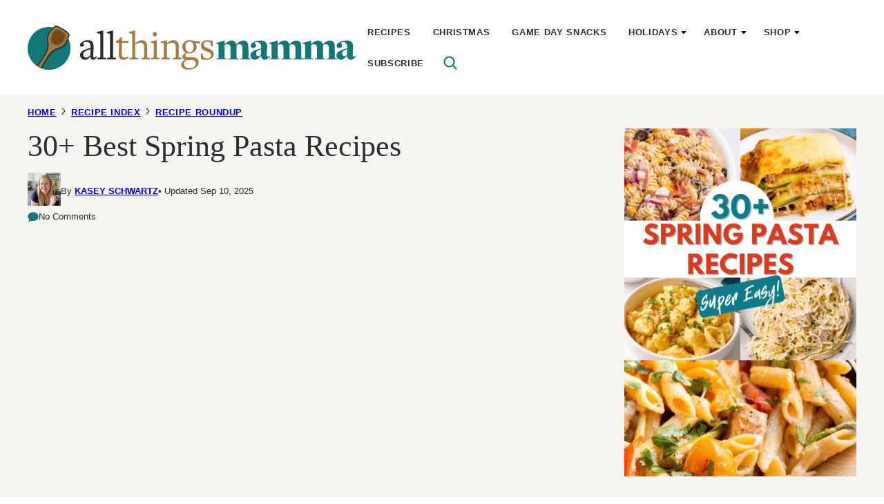

--- FILE ---
content_type: text/html; charset=UTF-8
request_url: https://www.allthingsmamma.com/spring-pasta-recipes/
body_size: 126105
content:
<!DOCTYPE html><html lang="en-US">
<head><meta charset="UTF-8"><script>if(navigator.userAgent.match(/MSIE|Internet Explorer/i)||navigator.userAgent.match(/Trident\/7\..*?rv:11/i)){var href=document.location.href;if(!href.match(/[?&]nowprocket/)){if(href.indexOf("?")==-1){if(href.indexOf("#")==-1){document.location.href=href+"?nowprocket=1"}else{document.location.href=href.replace("#","?nowprocket=1#")}}else{if(href.indexOf("#")==-1){document.location.href=href+"&nowprocket=1"}else{document.location.href=href.replace("#","&nowprocket=1#")}}}}</script><script>(()=>{class RocketLazyLoadScripts{constructor(){this.v="2.0.4",this.userEvents=["keydown","keyup","mousedown","mouseup","mousemove","mouseover","mouseout","touchmove","touchstart","touchend","touchcancel","wheel","click","dblclick","input"],this.attributeEvents=["onblur","onclick","oncontextmenu","ondblclick","onfocus","onmousedown","onmouseenter","onmouseleave","onmousemove","onmouseout","onmouseover","onmouseup","onmousewheel","onscroll","onsubmit"]}async t(){this.i(),this.o(),/iP(ad|hone)/.test(navigator.userAgent)&&this.h(),this.u(),this.l(this),this.m(),this.k(this),this.p(this),this._(),await Promise.all([this.R(),this.L()]),this.lastBreath=Date.now(),this.S(this),this.P(),this.D(),this.O(),this.M(),await this.C(this.delayedScripts.normal),await this.C(this.delayedScripts.defer),await this.C(this.delayedScripts.async),await this.T(),await this.F(),await this.j(),await this.A(),window.dispatchEvent(new Event("rocket-allScriptsLoaded")),this.everythingLoaded=!0,this.lastTouchEnd&&await new Promise(t=>setTimeout(t,500-Date.now()+this.lastTouchEnd)),this.I(),this.H(),this.U(),this.W()}i(){this.CSPIssue=sessionStorage.getItem("rocketCSPIssue"),document.addEventListener("securitypolicyviolation",t=>{this.CSPIssue||"script-src-elem"!==t.violatedDirective||"data"!==t.blockedURI||(this.CSPIssue=!0,sessionStorage.setItem("rocketCSPIssue",!0))},{isRocket:!0})}o(){window.addEventListener("pageshow",t=>{this.persisted=t.persisted,this.realWindowLoadedFired=!0},{isRocket:!0}),window.addEventListener("pagehide",()=>{this.onFirstUserAction=null},{isRocket:!0})}h(){let t;function e(e){t=e}window.addEventListener("touchstart",e,{isRocket:!0}),window.addEventListener("touchend",function i(o){o.changedTouches[0]&&t.changedTouches[0]&&Math.abs(o.changedTouches[0].pageX-t.changedTouches[0].pageX)<10&&Math.abs(o.changedTouches[0].pageY-t.changedTouches[0].pageY)<10&&o.timeStamp-t.timeStamp<200&&(window.removeEventListener("touchstart",e,{isRocket:!0}),window.removeEventListener("touchend",i,{isRocket:!0}),"INPUT"===o.target.tagName&&"text"===o.target.type||(o.target.dispatchEvent(new TouchEvent("touchend",{target:o.target,bubbles:!0})),o.target.dispatchEvent(new MouseEvent("mouseover",{target:o.target,bubbles:!0})),o.target.dispatchEvent(new PointerEvent("click",{target:o.target,bubbles:!0,cancelable:!0,detail:1,clientX:o.changedTouches[0].clientX,clientY:o.changedTouches[0].clientY})),event.preventDefault()))},{isRocket:!0})}q(t){this.userActionTriggered||("mousemove"!==t.type||this.firstMousemoveIgnored?"keyup"===t.type||"mouseover"===t.type||"mouseout"===t.type||(this.userActionTriggered=!0,this.onFirstUserAction&&this.onFirstUserAction()):this.firstMousemoveIgnored=!0),"click"===t.type&&t.preventDefault(),t.stopPropagation(),t.stopImmediatePropagation(),"touchstart"===this.lastEvent&&"touchend"===t.type&&(this.lastTouchEnd=Date.now()),"click"===t.type&&(this.lastTouchEnd=0),this.lastEvent=t.type,t.composedPath&&t.composedPath()[0].getRootNode()instanceof ShadowRoot&&(t.rocketTarget=t.composedPath()[0]),this.savedUserEvents.push(t)}u(){this.savedUserEvents=[],this.userEventHandler=this.q.bind(this),this.userEvents.forEach(t=>window.addEventListener(t,this.userEventHandler,{passive:!1,isRocket:!0})),document.addEventListener("visibilitychange",this.userEventHandler,{isRocket:!0})}U(){this.userEvents.forEach(t=>window.removeEventListener(t,this.userEventHandler,{passive:!1,isRocket:!0})),document.removeEventListener("visibilitychange",this.userEventHandler,{isRocket:!0}),this.savedUserEvents.forEach(t=>{(t.rocketTarget||t.target).dispatchEvent(new window[t.constructor.name](t.type,t))})}m(){const t="return false",e=Array.from(this.attributeEvents,t=>"data-rocket-"+t),i="["+this.attributeEvents.join("],[")+"]",o="[data-rocket-"+this.attributeEvents.join("],[data-rocket-")+"]",s=(e,i,o)=>{o&&o!==t&&(e.setAttribute("data-rocket-"+i,o),e["rocket"+i]=new Function("event",o),e.setAttribute(i,t))};new MutationObserver(t=>{for(const n of t)"attributes"===n.type&&(n.attributeName.startsWith("data-rocket-")||this.everythingLoaded?n.attributeName.startsWith("data-rocket-")&&this.everythingLoaded&&this.N(n.target,n.attributeName.substring(12)):s(n.target,n.attributeName,n.target.getAttribute(n.attributeName))),"childList"===n.type&&n.addedNodes.forEach(t=>{if(t.nodeType===Node.ELEMENT_NODE)if(this.everythingLoaded)for(const i of[t,...t.querySelectorAll(o)])for(const t of i.getAttributeNames())e.includes(t)&&this.N(i,t.substring(12));else for(const e of[t,...t.querySelectorAll(i)])for(const t of e.getAttributeNames())this.attributeEvents.includes(t)&&s(e,t,e.getAttribute(t))})}).observe(document,{subtree:!0,childList:!0,attributeFilter:[...this.attributeEvents,...e]})}I(){this.attributeEvents.forEach(t=>{document.querySelectorAll("[data-rocket-"+t+"]").forEach(e=>{this.N(e,t)})})}N(t,e){const i=t.getAttribute("data-rocket-"+e);i&&(t.setAttribute(e,i),t.removeAttribute("data-rocket-"+e))}k(t){Object.defineProperty(HTMLElement.prototype,"onclick",{get(){return this.rocketonclick||null},set(e){this.rocketonclick=e,this.setAttribute(t.everythingLoaded?"onclick":"data-rocket-onclick","this.rocketonclick(event)")}})}S(t){function e(e,i){let o=e[i];e[i]=null,Object.defineProperty(e,i,{get:()=>o,set(s){t.everythingLoaded?o=s:e["rocket"+i]=o=s}})}e(document,"onreadystatechange"),e(window,"onload"),e(window,"onpageshow");try{Object.defineProperty(document,"readyState",{get:()=>t.rocketReadyState,set(e){t.rocketReadyState=e},configurable:!0}),document.readyState="loading"}catch(t){console.log("WPRocket DJE readyState conflict, bypassing")}}l(t){this.originalAddEventListener=EventTarget.prototype.addEventListener,this.originalRemoveEventListener=EventTarget.prototype.removeEventListener,this.savedEventListeners=[],EventTarget.prototype.addEventListener=function(e,i,o){o&&o.isRocket||!t.B(e,this)&&!t.userEvents.includes(e)||t.B(e,this)&&!t.userActionTriggered||e.startsWith("rocket-")||t.everythingLoaded?t.originalAddEventListener.call(this,e,i,o):(t.savedEventListeners.push({target:this,remove:!1,type:e,func:i,options:o}),"mouseenter"!==e&&"mouseleave"!==e||t.originalAddEventListener.call(this,e,t.savedUserEvents.push,o))},EventTarget.prototype.removeEventListener=function(e,i,o){o&&o.isRocket||!t.B(e,this)&&!t.userEvents.includes(e)||t.B(e,this)&&!t.userActionTriggered||e.startsWith("rocket-")||t.everythingLoaded?t.originalRemoveEventListener.call(this,e,i,o):t.savedEventListeners.push({target:this,remove:!0,type:e,func:i,options:o})}}J(t,e){this.savedEventListeners=this.savedEventListeners.filter(i=>{let o=i.type,s=i.target||window;return e!==o||t!==s||(this.B(o,s)&&(i.type="rocket-"+o),this.$(i),!1)})}H(){EventTarget.prototype.addEventListener=this.originalAddEventListener,EventTarget.prototype.removeEventListener=this.originalRemoveEventListener,this.savedEventListeners.forEach(t=>this.$(t))}$(t){t.remove?this.originalRemoveEventListener.call(t.target,t.type,t.func,t.options):this.originalAddEventListener.call(t.target,t.type,t.func,t.options)}p(t){let e;function i(e){return t.everythingLoaded?e:e.split(" ").map(t=>"load"===t||t.startsWith("load.")?"rocket-jquery-load":t).join(" ")}function o(o){function s(e){const s=o.fn[e];o.fn[e]=o.fn.init.prototype[e]=function(){return this[0]===window&&t.userActionTriggered&&("string"==typeof arguments[0]||arguments[0]instanceof String?arguments[0]=i(arguments[0]):"object"==typeof arguments[0]&&Object.keys(arguments[0]).forEach(t=>{const e=arguments[0][t];delete arguments[0][t],arguments[0][i(t)]=e})),s.apply(this,arguments),this}}if(o&&o.fn&&!t.allJQueries.includes(o)){const e={DOMContentLoaded:[],"rocket-DOMContentLoaded":[]};for(const t in e)document.addEventListener(t,()=>{e[t].forEach(t=>t())},{isRocket:!0});o.fn.ready=o.fn.init.prototype.ready=function(i){function s(){parseInt(o.fn.jquery)>2?setTimeout(()=>i.bind(document)(o)):i.bind(document)(o)}return"function"==typeof i&&(t.realDomReadyFired?!t.userActionTriggered||t.fauxDomReadyFired?s():e["rocket-DOMContentLoaded"].push(s):e.DOMContentLoaded.push(s)),o([])},s("on"),s("one"),s("off"),t.allJQueries.push(o)}e=o}t.allJQueries=[],o(window.jQuery),Object.defineProperty(window,"jQuery",{get:()=>e,set(t){o(t)}})}P(){const t=new Map;document.write=document.writeln=function(e){const i=document.currentScript,o=document.createRange(),s=i.parentElement;let n=t.get(i);void 0===n&&(n=i.nextSibling,t.set(i,n));const c=document.createDocumentFragment();o.setStart(c,0),c.appendChild(o.createContextualFragment(e)),s.insertBefore(c,n)}}async R(){return new Promise(t=>{this.userActionTriggered?t():this.onFirstUserAction=t})}async L(){return new Promise(t=>{document.addEventListener("DOMContentLoaded",()=>{this.realDomReadyFired=!0,t()},{isRocket:!0})})}async j(){return this.realWindowLoadedFired?Promise.resolve():new Promise(t=>{window.addEventListener("load",t,{isRocket:!0})})}M(){this.pendingScripts=[];this.scriptsMutationObserver=new MutationObserver(t=>{for(const e of t)e.addedNodes.forEach(t=>{"SCRIPT"!==t.tagName||t.noModule||t.isWPRocket||this.pendingScripts.push({script:t,promise:new Promise(e=>{const i=()=>{const i=this.pendingScripts.findIndex(e=>e.script===t);i>=0&&this.pendingScripts.splice(i,1),e()};t.addEventListener("load",i,{isRocket:!0}),t.addEventListener("error",i,{isRocket:!0}),setTimeout(i,1e3)})})})}),this.scriptsMutationObserver.observe(document,{childList:!0,subtree:!0})}async F(){await this.X(),this.pendingScripts.length?(await this.pendingScripts[0].promise,await this.F()):this.scriptsMutationObserver.disconnect()}D(){this.delayedScripts={normal:[],async:[],defer:[]},document.querySelectorAll("script[type$=rocketlazyloadscript]").forEach(t=>{t.hasAttribute("data-rocket-src")?t.hasAttribute("async")&&!1!==t.async?this.delayedScripts.async.push(t):t.hasAttribute("defer")&&!1!==t.defer||"module"===t.getAttribute("data-rocket-type")?this.delayedScripts.defer.push(t):this.delayedScripts.normal.push(t):this.delayedScripts.normal.push(t)})}async _(){await this.L();let t=[];document.querySelectorAll("script[type$=rocketlazyloadscript][data-rocket-src]").forEach(e=>{let i=e.getAttribute("data-rocket-src");if(i&&!i.startsWith("data:")){i.startsWith("//")&&(i=location.protocol+i);try{const o=new URL(i).origin;o!==location.origin&&t.push({src:o,crossOrigin:e.crossOrigin||"module"===e.getAttribute("data-rocket-type")})}catch(t){}}}),t=[...new Map(t.map(t=>[JSON.stringify(t),t])).values()],this.Y(t,"preconnect")}async G(t){if(await this.K(),!0!==t.noModule||!("noModule"in HTMLScriptElement.prototype))return new Promise(e=>{let i;function o(){(i||t).setAttribute("data-rocket-status","executed"),e()}try{if(navigator.userAgent.includes("Firefox/")||""===navigator.vendor||this.CSPIssue)i=document.createElement("script"),[...t.attributes].forEach(t=>{let e=t.nodeName;"type"!==e&&("data-rocket-type"===e&&(e="type"),"data-rocket-src"===e&&(e="src"),i.setAttribute(e,t.nodeValue))}),t.text&&(i.text=t.text),t.nonce&&(i.nonce=t.nonce),i.hasAttribute("src")?(i.addEventListener("load",o,{isRocket:!0}),i.addEventListener("error",()=>{i.setAttribute("data-rocket-status","failed-network"),e()},{isRocket:!0}),setTimeout(()=>{i.isConnected||e()},1)):(i.text=t.text,o()),i.isWPRocket=!0,t.parentNode.replaceChild(i,t);else{const i=t.getAttribute("data-rocket-type"),s=t.getAttribute("data-rocket-src");i?(t.type=i,t.removeAttribute("data-rocket-type")):t.removeAttribute("type"),t.addEventListener("load",o,{isRocket:!0}),t.addEventListener("error",i=>{this.CSPIssue&&i.target.src.startsWith("data:")?(console.log("WPRocket: CSP fallback activated"),t.removeAttribute("src"),this.G(t).then(e)):(t.setAttribute("data-rocket-status","failed-network"),e())},{isRocket:!0}),s?(t.fetchPriority="high",t.removeAttribute("data-rocket-src"),t.src=s):t.src="data:text/javascript;base64,"+window.btoa(unescape(encodeURIComponent(t.text)))}}catch(i){t.setAttribute("data-rocket-status","failed-transform"),e()}});t.setAttribute("data-rocket-status","skipped")}async C(t){const e=t.shift();return e?(e.isConnected&&await this.G(e),this.C(t)):Promise.resolve()}O(){this.Y([...this.delayedScripts.normal,...this.delayedScripts.defer,...this.delayedScripts.async],"preload")}Y(t,e){this.trash=this.trash||[];let i=!0;var o=document.createDocumentFragment();t.forEach(t=>{const s=t.getAttribute&&t.getAttribute("data-rocket-src")||t.src;if(s&&!s.startsWith("data:")){const n=document.createElement("link");n.href=s,n.rel=e,"preconnect"!==e&&(n.as="script",n.fetchPriority=i?"high":"low"),t.getAttribute&&"module"===t.getAttribute("data-rocket-type")&&(n.crossOrigin=!0),t.crossOrigin&&(n.crossOrigin=t.crossOrigin),t.integrity&&(n.integrity=t.integrity),t.nonce&&(n.nonce=t.nonce),o.appendChild(n),this.trash.push(n),i=!1}}),document.head.appendChild(o)}W(){this.trash.forEach(t=>t.remove())}async T(){try{document.readyState="interactive"}catch(t){}this.fauxDomReadyFired=!0;try{await this.K(),this.J(document,"readystatechange"),document.dispatchEvent(new Event("rocket-readystatechange")),await this.K(),document.rocketonreadystatechange&&document.rocketonreadystatechange(),await this.K(),this.J(document,"DOMContentLoaded"),document.dispatchEvent(new Event("rocket-DOMContentLoaded")),await this.K(),this.J(window,"DOMContentLoaded"),window.dispatchEvent(new Event("rocket-DOMContentLoaded"))}catch(t){console.error(t)}}async A(){try{document.readyState="complete"}catch(t){}try{await this.K(),this.J(document,"readystatechange"),document.dispatchEvent(new Event("rocket-readystatechange")),await this.K(),document.rocketonreadystatechange&&document.rocketonreadystatechange(),await this.K(),this.J(window,"load"),window.dispatchEvent(new Event("rocket-load")),await this.K(),window.rocketonload&&window.rocketonload(),await this.K(),this.allJQueries.forEach(t=>t(window).trigger("rocket-jquery-load")),await this.K(),this.J(window,"pageshow");const t=new Event("rocket-pageshow");t.persisted=this.persisted,window.dispatchEvent(t),await this.K(),window.rocketonpageshow&&window.rocketonpageshow({persisted:this.persisted})}catch(t){console.error(t)}}async K(){Date.now()-this.lastBreath>45&&(await this.X(),this.lastBreath=Date.now())}async X(){return document.hidden?new Promise(t=>setTimeout(t)):new Promise(t=>requestAnimationFrame(t))}B(t,e){return e===document&&"readystatechange"===t||(e===document&&"DOMContentLoaded"===t||(e===window&&"DOMContentLoaded"===t||(e===window&&"load"===t||e===window&&"pageshow"===t)))}static run(){(new RocketLazyLoadScripts).t()}}RocketLazyLoadScripts.run()})();</script><script data-no-optimize="1" data-cfasync="false">!function(){"use strict";const t={adt_ei:{identityApiKey:"plainText",source:"url",type:"plaintext",priority:1},adt_eih:{identityApiKey:"sha256",source:"urlh",type:"hashed",priority:2},sh_kit:{identityApiKey:"sha256",source:"urlhck",type:"hashed",priority:3}},e=Object.keys(t);function i(t){return function(t){const e=t.match(/((?=([a-z0-9._!#$%+^&*()[\]<>-]+))\2@[a-z0-9._-]+\.[a-z0-9._-]+)/gi);return e?e[0]:""}(function(t){return t.replace(/\s/g,"")}(t.toLowerCase()))}!async function(){const n=new URL(window.location.href),o=n.searchParams;let a=null;const r=Object.entries(t).sort(([,t],[,e])=>t.priority-e.priority).map(([t])=>t);for(const e of r){const n=o.get(e),r=t[e];if(!n||!r)continue;const c=decodeURIComponent(n),d="plaintext"===r.type&&i(c),s="hashed"===r.type&&c;if(d||s){a={value:c,config:r};break}}if(a){const{value:t,config:e}=a;window.adthrive=window.adthrive||{},window.adthrive.cmd=window.adthrive.cmd||[],window.adthrive.cmd.push(function(){window.adthrive.identityApi({source:e.source,[e.identityApiKey]:t},({success:i,data:n})=>{i?window.adthrive.log("info","Plugin","detectEmails",`Identity API called with ${e.type} email: ${t}`,n):window.adthrive.log("warning","Plugin","detectEmails",`Failed to call Identity API with ${e.type} email: ${t}`,n)})})}!function(t,e){const i=new URL(e);t.forEach(t=>i.searchParams.delete(t)),history.replaceState(null,"",i.toString())}(e,n)}()}();
</script><meta name='robots' content='index, follow, max-image-preview:large, max-snippet:-1, max-video-preview:-1' />
	<style></style>
	<style data-no-optimize="1" data-cfasync="false"></style>
<script data-no-optimize="1" data-cfasync="false">
	window.adthriveCLS = {
		enabledLocations: ['Content', 'Recipe'],
		injectedSlots: [],
		injectedFromPlugin: true,
		branch: '2b5f64e',bucket: 'prod',			};
	window.adthriveCLS.siteAds = {"betaTester":false,"targeting":[{"value":"5540e9bddc6f3ae64ddcbb74","key":"siteId"},{"value":"6233884d8e66a970885b936d","key":"organizationId"},{"value":"All Things Mamma","key":"siteName"},{"value":"AdThrive Edge","key":"service"},{"value":"on","key":"bidding"},{"value":["Food","Crafts"],"key":"verticals"}],"siteUrl":"https://www.allthingsmamma.com/","siteId":"5540e9bddc6f3ae64ddcbb74","siteName":"All Things Mamma","breakpoints":{"tablet":768,"desktop":1024},"cloudflare":{"version":"b770817"},"adUnits":[{"sequence":9,"thirdPartyAdUnitName":null,"targeting":[{"value":["Sidebar"],"key":"location"},{"value":true,"key":"sticky"}],"devices":["desktop"],"name":"Sidebar_9","sticky":true,"location":"Sidebar","dynamic":{"pageSelector":"","spacing":0,"max":1,"lazyMax":null,"enable":true,"lazy":false,"elementSelector":".sidebar-primary","skip":0,"classNames":[],"position":"beforeend","every":1,"enabled":true},"stickyOverlapSelector":"","adSizes":[[160,600],[336,280],[320,50],[300,600],[250,250],[1,1],[320,100],[300,1050],[300,50],[300,420],[300,250]],"priority":291,"autosize":true},{"sequence":null,"thirdPartyAdUnitName":null,"targeting":[{"value":["Content"],"key":"location"}],"devices":["desktop"],"name":"Content","sticky":false,"location":"Content","dynamic":{"pageSelector":"meta[content=\"https://www.allthingsmamma.com/about-all-things-mamma/\"]","spacing":0.85,"max":4,"lazyMax":95,"enable":true,"lazy":true,"elementSelector":".entry-content  > *:not(h2):not(h3):not(.post-header__recipe-jump):not(.block-pinterest-cta)","skip":5,"classNames":[],"position":"afterend","every":1,"enabled":true},"stickyOverlapSelector":"","adSizes":[[728,90],[336,280],[320,50],[468,60],[970,90],[250,250],[1,1],[320,100],[970,250],[1,2],[300,50],[300,300],[552,334],[728,250],[300,250]],"priority":199,"autosize":true},{"sequence":null,"thirdPartyAdUnitName":null,"targeting":[{"value":["Content"],"key":"location"}],"devices":["desktop","tablet","phone"],"name":"Content","sticky":false,"location":"Content","dynamic":{"pageSelector":"body.archive","spacing":0,"max":1,"lazyMax":1,"enable":true,"lazy":true,"elementSelector":".block-post-listing__inner > article:nth-of-type(4n + 8), .block-area > .block-quick-links","skip":0,"classNames":[],"position":"afterend","every":1,"enabled":true},"stickyOverlapSelector":"","adSizes":[[728,90],[336,280],[320,50],[468,60],[970,90],[250,250],[1,1],[320,100],[970,250],[300,50],[300,300],[552,334],[728,250],[300,250],[1,2]],"priority":199,"autosize":true},{"sequence":null,"thirdPartyAdUnitName":null,"targeting":[{"value":["Content"],"key":"location"}],"devices":["desktop"],"name":"Content","sticky":false,"location":"Content","dynamic":{"pageSelector":"body.single","spacing":0.85,"max":4,"lazyMax":95,"enable":true,"lazy":true,"elementSelector":".entry-content  > *:not(h2):not(h3):not(.post-header__recipe-jump):not(.block-pinterest-cta)","skip":5,"classNames":[],"position":"afterend","every":1,"enabled":true},"stickyOverlapSelector":"","adSizes":[[728,90],[336,280],[320,50],[468,60],[970,90],[250,250],[1,1],[320,100],[970,250],[1,2],[300,50],[300,300],[552,334],[728,250],[300,250]],"priority":199,"autosize":true},{"sequence":null,"thirdPartyAdUnitName":null,"targeting":[{"value":["Content"],"key":"location"}],"devices":["tablet","phone"],"name":"Content","sticky":false,"location":"Content","dynamic":{"pageSelector":"body.single, body.page:not(.home)","spacing":0.85,"max":4,"lazyMax":95,"enable":true,"lazy":true,"elementSelector":".entry-content  > *:not(h2):not(h3):not(.post-header__recipe-jump):not(.block-pinterest-cta)","skip":5,"classNames":[],"position":"afterend","every":1,"enabled":true},"stickyOverlapSelector":"","adSizes":[[728,90],[336,280],[320,50],[468,60],[970,90],[250,250],[1,1],[320,100],[970,250],[1,2],[300,50],[300,300],[552,334],[728,250],[300,250]],"priority":199,"autosize":true},{"sequence":1,"thirdPartyAdUnitName":null,"targeting":[{"value":["Recipe"],"key":"location"}],"devices":["tablet","desktop"],"name":"Recipe_1","sticky":false,"location":"Recipe","dynamic":{"pageSelector":"body:not(.wprm-print)","spacing":0.8,"max":2,"lazyMax":97,"enable":true,"lazy":true,"elementSelector":".wprm-recipe-ingredients-container li, .wprm-recipe-instructions-container li, .wprm-recipe-notes-container li, .wprm-recipe-notes-container span, .tasty-recipes-ingredients li, .tasty-recipes-instructions li, .tasty-recipes-notes li, .tasty-recipes-notes span, .tasty-recipe-ingredients li, .tasty-recipe-instructions li, .tasty-recipe-notes li, .tasty-recipe-notes span","skip":0,"classNames":[],"position":"beforebegin","every":1,"enabled":true},"stickyOverlapSelector":"","adSizes":[[320,50],[250,250],[1,1],[320,100],[1,2],[300,50],[320,300],[300,390],[300,250]],"priority":-101,"autosize":true},{"sequence":5,"thirdPartyAdUnitName":null,"targeting":[{"value":["Recipe"],"key":"location"}],"devices":["phone"],"name":"Recipe_5","sticky":false,"location":"Recipe","dynamic":{"pageSelector":"","spacing":0,"max":1,"lazyMax":null,"enable":true,"lazy":false,"elementSelector":".wprm-recipe-ingredients-container, .tasty-recipes-ingredients, .tasty-recipe-ingredients ","skip":0,"classNames":[],"position":"beforebegin","every":1,"enabled":true},"stickyOverlapSelector":"","adSizes":[[320,50],[250,250],[1,1],[320,100],[1,2],[300,50],[320,300],[300,390],[300,250]],"priority":-105,"autosize":true},{"sequence":1,"thirdPartyAdUnitName":null,"targeting":[{"value":["Recipe"],"key":"location"}],"devices":["phone"],"name":"Recipe_1","sticky":false,"location":"Recipe","dynamic":{"pageSelector":"","spacing":0.8,"max":1,"lazyMax":97,"enable":true,"lazy":true,"elementSelector":".wprm-recipe-ingredients-container, .wprm-recipe-instructions-container li, .wprm-recipe-notes-container, .tasty-recipes-ingredients, .tasty-recipes-instructions li, .tasty-recipes-notes li, .tasty-recipes-notes span, .tasty-recipe-ingredients, .tasty-recipe-instructions li, .tasty-recipe-notes li, .tasty-recipe-notes span","skip":0,"classNames":[],"position":"afterend","every":1,"enabled":true},"stickyOverlapSelector":"","adSizes":[[320,50],[250,250],[1,1],[320,100],[1,2],[300,50],[320,300],[300,390],[300,250]],"priority":-101,"autosize":true},{"sequence":1,"thirdPartyAdUnitName":null,"targeting":[{"value":["Below Post"],"key":"location"}],"devices":["desktop","tablet","phone"],"name":"Below_Post_1","sticky":false,"location":"Below Post","dynamic":{"pageSelector":"body.single","spacing":0.85,"max":0,"lazyMax":1,"enable":true,"lazy":true,"elementSelector":".entry-comments, .comment-respond","skip":0,"classNames":[],"position":"beforebegin","every":1,"enabled":true},"stickyOverlapSelector":"","adSizes":[[728,90],[336,280],[320,50],[468,60],[250,250],[1,1],[320,100],[970,250],[728,250],[300,250]],"priority":99,"autosize":true},{"sequence":2,"thirdPartyAdUnitName":null,"targeting":[{"value":["Below Post"],"key":"location"}],"devices":["desktop","tablet","phone"],"name":"Below_Post_2","sticky":false,"location":"Below Post","dynamic":{"pageSelector":"body.single","spacing":0.85,"max":0,"lazyMax":9,"enable":true,"lazy":true,"elementSelector":".comment-list > li","skip":0,"classNames":[],"position":"afterend","every":1,"enabled":true},"stickyOverlapSelector":"","adSizes":[[728,90],[336,280],[320,50],[468,60],[250,250],[1,1],[320,100],[970,250],[728,250],[300,250]],"priority":98,"autosize":true},{"sequence":null,"thirdPartyAdUnitName":null,"targeting":[{"value":["Below Post"],"key":"location"}],"devices":["desktop","tablet","phone"],"name":"Below_Post","sticky":false,"location":"Below Post","dynamic":{"pageSelector":"body.home, body.search, meta[content=\"https://www.allthingsmamma.com/recipe-index/\"]","spacing":0,"max":0,"lazyMax":1,"enable":true,"lazy":true,"elementSelector":".block-area-before-footer","skip":0,"classNames":[],"position":"beforebegin","every":1,"enabled":true},"stickyOverlapSelector":"","adSizes":[[728,90],[336,280],[320,50],[468,60],[250,250],[1,1],[320,100],[970,250],[728,250],[300,250]],"priority":99,"autosize":true},{"sequence":null,"thirdPartyAdUnitName":null,"targeting":[{"value":["Footer"],"key":"location"},{"value":true,"key":"sticky"}],"devices":["tablet","phone","desktop"],"name":"Footer","sticky":true,"location":"Footer","dynamic":{"pageSelector":"","spacing":0,"max":1,"lazyMax":null,"enable":true,"lazy":false,"elementSelector":"body","skip":0,"classNames":[],"position":"beforeend","every":1,"enabled":true},"stickyOverlapSelector":"","adSizes":[[320,50],[320,100],[728,90],[970,90],[468,60],[1,1],[300,50]],"priority":-1,"autosize":true},{"sequence":null,"thirdPartyAdUnitName":null,"targeting":[{"value":["Header"],"key":"location"}],"devices":["desktop","tablet","phone"],"name":"Header","sticky":false,"location":"Header","dynamic":{"pageSelector":"body.wprm-print","spacing":0,"max":1,"lazyMax":null,"enable":true,"lazy":false,"elementSelector":"#wprm-print-header","skip":0,"classNames":[],"position":"afterend","every":1,"enabled":true},"stickyOverlapSelector":"","adSizes":[[728,90],[320,50],[468,60],[970,90],[1,1],[320,100],[970,250],[300,50],[728,250]],"priority":399,"autosize":true},{"sequence":1,"thirdPartyAdUnitName":null,"targeting":[{"value":["Recipe"],"key":"location"}],"devices":["tablet","desktop"],"name":"Recipe_1","sticky":false,"location":"Recipe","dynamic":{"pageSelector":"body.wprm-print","spacing":0,"max":1,"lazyMax":null,"enable":true,"lazy":false,"elementSelector":".wprm-recipe-ingredients-container li, .wprm-recipe-instructions-container li, .wprm-recipe-notes-container li, .wprm-recipe-notes-container span, .tasty-recipes-ingredients li, .tasty-recipes-instructions li, .tasty-recipes-notes li, .tasty-recipes-notes span, .tasty-recipe-ingredients li, .tasty-recipe-instructions li, .tasty-recipe-notes li, .tasty-recipe-notes span","skip":0,"classNames":[],"position":"beforebegin","every":1,"enabled":true},"stickyOverlapSelector":"","adSizes":[[320,50],[250,250],[1,1],[320,100],[1,2],[300,50],[320,300],[300,390],[300,250]],"priority":-101,"autosize":true},{"sequence":2,"thirdPartyAdUnitName":null,"targeting":[{"value":["Recipe"],"key":"location"}],"devices":["tablet","desktop"],"name":"Recipe_2","sticky":false,"location":"Recipe","dynamic":{"pageSelector":"body.wprm-print","spacing":1.2,"max":1,"lazyMax":null,"enable":true,"lazy":false,"elementSelector":".wprm-recipe-ingredients-container li, .wprm-recipe-instructions-container li, .wprm-recipe-notes-container li, .wprm-recipe-notes-container span, .tasty-recipes-ingredients li, .tasty-recipes-instructions li, .tasty-recipes-notes li, .tasty-recipes-notes span, .tasty-recipe-ingredients li, .tasty-recipe-instructions li, .tasty-recipe-notes li, .tasty-recipe-notes span","skip":0,"classNames":[],"position":"beforebegin","every":1,"enabled":true},"stickyOverlapSelector":"","adSizes":[[320,50],[250,250],[1,1],[320,100],[1,2],[300,50],[320,300],[300,390],[300,250]],"priority":-102,"autosize":true}],"adDensityLayout":{"mobile":{"adDensity":0.21,"onePerViewport":false},"pageOverrides":[],"desktop":{"adDensity":0.2,"onePerViewport":false}},"adDensityEnabled":true,"siteExperiments":[],"adTypes":{"sponsorTileDesktop":true,"interscrollerDesktop":true,"nativeBelowPostDesktop":true,"miniscroller":true,"largeFormatsMobile":true,"nativeMobileContent":true,"inRecipeRecommendationMobile":true,"nativeMobileRecipe":true,"sponsorTileMobile":true,"expandableCatalogAdsMobile":true,"frameAdsMobile":true,"outstreamMobile":true,"nativeHeaderMobile":true,"frameAdsDesktop":true,"inRecipeRecommendationDesktop":true,"expandableFooterDesktop":true,"nativeDesktopContent":true,"outstreamDesktop":true,"animatedFooter":true,"skylineHeader":true,"expandableFooter":true,"nativeDesktopSidebar":true,"videoFootersMobile":true,"videoFootersDesktop":true,"interscroller":true,"nativeDesktopRecipe":true,"nativeHeaderDesktop":true,"nativeBelowPostMobile":true,"expandableCatalogAdsDesktop":true,"largeFormatsDesktop":true},"adOptions":{"theTradeDesk":true,"rtbhouse":true,"undertone":true,"sidebarConfig":{"dynamicStickySidebar":{"minHeight":2400,"enabled":true,"blockedSelectors":[]}},"footerCloseButton":false,"teads":true,"seedtag":true,"pmp":true,"thirtyThreeAcross":true,"sharethrough":true,"optimizeVideoPlayersForEarnings":true,"removeVideoTitleWrapper":true,"pubMatic":true,"contentTermsFooterEnabled":false,"infiniteScroll":false,"longerVideoAdPod":true,"yahoossp":true,"spa":false,"stickyContainerConfig":{"recipeDesktop":{"minHeight":null,"enabled":false},"blockedSelectors":[],"stickyHeaderSelectors":[".site-header"],"content":{"minHeight":250,"enabled":true},"recipeMobile":{"minHeight":null,"enabled":false}},"sonobi":true,"gatedPrint":{"printClasses":[],"siteEmailServiceProviderId":"4681db16-6343-4e86-8f7f-39fb4c07e141","defaultOptIn":true,"enabled":true,"newsletterPromptEnabled":true},"yieldmo":true,"footerSelector":"","consentMode":{"enabled":false,"customVendorList":""},"amazonUAM":true,"gamMCMEnabled":true,"gamMCMChildNetworkCode":"22515282998","stickyContainerAds":false,"rubiconMediaMath":true,"rubicon":true,"conversant":true,"openx":true,"customCreativeEnabled":true,"mobileHeaderHeight":1,"secColor":"#000000","unruly":true,"mediaGrid":true,"bRealTime":true,"adInViewTime":null,"gumgum":true,"comscoreFooter":true,"desktopInterstitial":false,"amx":true,"footerCloseButtonDesktop":false,"ozone":true,"isAutoOptimized":true,"adform":true,"comscoreTAL":true,"targetaff":false,"bgColor":"#FFFFFF","advancePlaylistOptions":{"playlistPlayer":{"enabled":true},"relatedPlayer":{"enabled":true,"applyToFirst":true}},"kargo":true,"max30SecondVideoAdPod":false,"liveRampATS":true,"footerCloseButtonMobile":false,"interstitialBlockedPageSelectors":"","prioritizeShorterVideoAds":true,"allowSmallerAdSizes":true,"comscore":"HomeDIY","blis":true,"wakeLock":{"desktopEnabled":true,"mobileValue":15,"mobileEnabled":true,"desktopValue":30},"mobileInterstitial":false,"tripleLift":true,"sensitiveCategories":["alc","ast","cbd","cosm","dat","gamc","pol","rel","sst","ssr","srh","ske","tob","wtl"],"liveRamp":true,"adthriveEmailIdentity":true,"criteo":true,"nativo":true,"infiniteScrollOptions":{"selector":"","heightThreshold":0},"siteAttributes":{"mobileHeaderSelectors":[],"desktopHeaderSelectors":[]},"dynamicContentSlotLazyLoading":true,"clsOptimizedAds":true,"ogury":true,"verticals":["Food","Crafts"],"inImage":false,"stackadapt":true,"usCMP":{"defaultOptIn":false,"enabled":false,"regions":[]},"advancePlaylist":true,"medianet":true,"delayLoading":true,"inImageZone":null,"appNexus":true,"rise":true,"liveRampId":"","infiniteScrollRefresh":false,"indexExchange":true},"siteAdsProfiles":[{"lastUpdated":"2025-09-04T14:30:32.127Z","targeting":{"device":["mobile"],"browserEngine":["webkit"]},"experiment":null,"profileId":155,"videoPlayers":{"partners":{"theTradeDesk":true,"unruly":true,"mediaGrid":true,"undertone":true,"gumgum":true,"seedtag":true,"amx":true,"adform":true,"pmp":true,"kargo":true,"thirtyThreeAcross":true,"connatix":true,"stickyOutstream":{"desktop":{"enabled":true},"blockedPageSelectors":"","mobileLocation":"bottom-left","allowOnHomepage":true,"mobile":{"enabled":true},"saveVideoCloseState":false,"mobileHeaderSelector":"","allowForPageWithStickyPlayer":{"enabled":false}},"sharethrough":true,"tripleLift":true,"pubMatic":true,"criteo":true,"yahoossp":true,"nativo":false,"aidem":false,"stackadapt":true,"yieldmo":true,"amazonUAM":true,"rubicon":true,"appNexus":true,"rise":true,"openx":true,"indexExchange":true}},"siteId":"5540e9bddc6f3ae64ddcbb74","adOptions":{"theTradeDesk":true,"rtbhouse":true,"undertone":true,"sidebarConfig":{"dynamicStickySidebar":{"minHeight":1800,"enabled":true,"blockedSelectors":[]}},"footerCloseButton":false,"teads":true,"seedtag":true,"pmp":true,"thirtyThreeAcross":true,"sharethrough":true,"optimizeVideoPlayersForEarnings":true,"removeVideoTitleWrapper":true,"pubMatic":true,"contentTermsFooterEnabled":false,"infiniteScroll":false,"longerVideoAdPod":true,"yahoossp":true,"spa":false,"stickyContainerConfig":{"recipeDesktop":{"minHeight":400,"enabled":true},"blockedSelectors":[],"stickyHeaderSelectors":[".site-header"],"content":{"minHeight":400,"enabled":true},"recipeMobile":{"minHeight":400,"enabled":true}},"sonobi":true,"gatedPrint":{"printClasses":[],"id":"636d2f2c-0ea4-4e13-9882-90b4b613ce0f","siteEmailServiceProviderId":"4681db16-6343-4e86-8f7f-39fb4c07e141","defaultOptIn":true,"enabled":true,"newsletterPromptEnabled":true},"yieldmo":true,"footerSelector":"","consentMode":{"enabled":false,"customVendorList":""},"amazonUAM":true,"gamMCMEnabled":true,"gamMCMChildNetworkCode":"22515282998","stickyContainerAds":false,"rubiconMediaMath":true,"rubicon":true,"conversant":true,"openx":true,"customCreativeEnabled":true,"mobileHeaderHeight":1,"secColor":"#000000","unruly":true,"mediaGrid":true,"bRealTime":true,"adInViewTime":null,"gumgum":true,"comscoreFooter":true,"desktopInterstitial":false,"amx":true,"footerCloseButtonDesktop":false,"ozone":false,"isAutoOptimized":true,"adform":true,"comscoreTAL":true,"targetaff":false,"bgColor":"#FFFFFF","advancePlaylistOptions":{"playlistPlayer":{"enabled":true},"relatedPlayer":{"enabled":true,"applyToFirst":true}},"kargo":true,"max30SecondVideoAdPod":false,"liveRampATS":true,"footerCloseButtonMobile":false,"interstitialBlockedPageSelectors":"","prioritizeShorterVideoAds":true,"allowSmallerAdSizes":true,"comscore":"HomeDIY","wakeLock":{"desktopEnabled":true,"mobileValue":15,"mobileEnabled":true,"desktopValue":30},"mobileInterstitial":false,"tripleLift":true,"sensitiveCategories":["alcohol","astrology and esoteric","cbd","cosmetic procedures and body modification","dating","games, casinos","politics","religion","sensationalism","sex and sexuality references","sexual and reproductive health","skin exposure","tobacco","weight loss","skin exposure","tobacco","weight loss"],"liveRamp":true,"adthriveEmailIdentity":true,"criteo":true,"nativo":true,"infiniteScrollOptions":{"selector":"","heightThreshold":0},"siteAttributes":{"mobileHeaderSelectors":[],"desktopHeaderSelectors":[]},"dynamicContentSlotLazyLoading":true,"clsOptimizedAds":true,"ogury":true,"aidem":false,"verticals":["Food","Crafts"],"inImage":false,"stackadapt":true,"usCMP":{"defaultOptIn":false,"enabled":false,"regions":[]},"advancePlaylist":true,"flipp":true,"delayLoading":true,"inImageZone":null,"appNexus":true,"rise":true,"liveRampId":"","infiniteScrollRefresh":false,"indexExchange":true},"config":"adOptions","adTypes":{"sponsorTileDesktop":true,"interscrollerDesktop":true,"nativeBelowPostDesktop":true,"miniscroller":true,"largeFormatsMobile":true,"nativeMobileContent":true,"inRecipeRecommendationMobile":true,"nativeMobileRecipe":true,"sponsorTileMobile":true,"expandableCatalogAdsMobile":true,"outstreamMobile":true,"nativeHeaderMobile":true,"inRecipeRecommendationDesktop":true,"nativeDesktopContent":true,"outstreamDesktop":true,"animatedFooter":true,"skylineHeader":true,"expandableFooter":true,"nativeDesktopSidebar":true,"videoFootersMobile":true,"videoFootersDesktop":true,"interscroller":true,"nativeDesktopRecipe":true,"nativeHeaderDesktop":true,"nativeBelowPostMobile":true,"expandableCatalogAdsDesktop":true,"largeFormatsDesktop":true}}],"thirdPartySiteConfig":{"partners":{"discounts":[]}},"featureRollouts":{"disable-delay-loading-good-cwv":{"featureRolloutId":43,"data":null,"enabled":true},"erp":{"featureRolloutId":19,"data":null,"enabled":false}},"videoPlayers":{"contextual":{"autoplayCollapsibleEnabled":false,"overrideEmbedLocation":false,"defaultPlayerType":"static"},"videoEmbed":"wordpress","footerSelector":"","contentSpecificPlaylists":[],"players":[{"devices":["desktop","mobile"],"formattedType":"Stationary Related","description":"","id":4049696,"title":"Stationary related player - desktop and mobile","type":"stationaryRelated","enabled":true,"playerId":"tX6xR41A"},{"playlistId":"d3Rnz62j","pageSelector":"body.single","devices":["mobile"],"mobileLocation":"top-center","description":"","skip":2,"title":"MY LATEST VIDEOS","type":"stickyPlaylist","enabled":true,"footerSelector":"","formattedType":"Sticky Playlist","elementSelector":".entry-content  > *:not(h2):not(h3):not(.post-header__recipe-jump):not(.block-pinterest-cta)","id":4049700,"position":"afterend","saveVideoCloseState":false,"shuffle":true,"mobileHeaderSelector":"","playerId":"O9OvH9bY"},{"playlistId":"","pageSelector":"body.single, body.page:not(.home)","devices":["desktop"],"description":"","skip":2,"title":"","type":"stickyRelated","enabled":true,"formattedType":"Sticky Related","elementSelector":".entry-content  > *:not(h2):not(h3):not(.post-header__recipe-jump)","id":4049697,"position":"afterend","saveVideoCloseState":false,"shuffle":false,"mobileHeaderSelector":null,"playerId":"tX6xR41A"},{"playlistId":"","pageSelector":"body.single, body.page:not(.home)","devices":["mobile"],"mobileLocation":"top-center","description":"","skip":2,"title":"","type":"stickyRelated","enabled":true,"formattedType":"Sticky Related","elementSelector":".entry-content  > *:not(h2):not(h3):not(.post-header__recipe-jump)","id":4049698,"position":"afterend","saveVideoCloseState":false,"shuffle":false,"mobileHeaderSelector":".feastmobilenavbar","playerId":"tX6xR41A"},{"playlistId":"d3Rnz62j","pageSelector":"body.single","devices":["desktop"],"description":"","skip":2,"title":"MY LATEST VIDEOS","type":"stickyPlaylist","enabled":true,"footerSelector":"","formattedType":"Sticky Playlist","elementSelector":".entry-content  > *:not(h2):not(h3):not(.post-header__recipe-jump):not(.block-pinterest-cta)","id":4049699,"position":"afterend","saveVideoCloseState":false,"shuffle":true,"mobileHeaderSelector":null,"playerId":"O9OvH9bY"}],"partners":{"theTradeDesk":true,"unruly":true,"mediaGrid":true,"undertone":true,"gumgum":true,"seedtag":true,"amx":true,"ozone":true,"adform":true,"pmp":true,"kargo":true,"connatix":true,"stickyOutstream":{"desktop":{"enabled":true},"blockedPageSelectors":"","mobileLocation":"bottom-left","allowOnHomepage":true,"mobile":{"enabled":true},"saveVideoCloseState":false,"mobileHeaderSelector":"","allowForPageWithStickyPlayer":{"enabled":true}},"sharethrough":true,"blis":true,"tripleLift":true,"pubMatic":true,"criteo":true,"yahoossp":true,"nativo":true,"stackadapt":true,"yieldmo":true,"amazonUAM":true,"medianet":true,"rubicon":true,"appNexus":true,"rise":true,"openx":true,"indexExchange":true}}};</script>

<script data-no-optimize="1" data-cfasync="false">
(function(w, d) {
	w.adthrive = w.adthrive || {};
	w.adthrive.cmd = w.adthrive.cmd || [];
	w.adthrive.plugin = 'adthrive-ads-3.10.0';
	w.adthrive.host = 'ads.adthrive.com';
	w.adthrive.integration = 'plugin';

	var commitParam = (w.adthriveCLS && w.adthriveCLS.bucket !== 'prod' && w.adthriveCLS.branch) ? '&commit=' + w.adthriveCLS.branch : '';

	var s = d.createElement('script');
	s.async = true;
	s.referrerpolicy='no-referrer-when-downgrade';
	s.src = 'https://' + w.adthrive.host + '/sites/5540e9bddc6f3ae64ddcbb74/ads.min.js?referrer=' + w.encodeURIComponent(w.location.href) + commitParam + '&cb=' + (Math.floor(Math.random() * 100) + 1) + '';
	var n = d.getElementsByTagName('script')[0];
	n.parentNode.insertBefore(s, n);
})(window, document);
</script>
<link rel="dns-prefetch" href="https://ads.adthrive.com/"><link rel="preconnect" href="https://ads.adthrive.com/"><link rel="preconnect" href="https://ads.adthrive.com/" crossorigin>
	<!-- This site is optimized with the Yoast SEO Premium plugin v26.8 (Yoast SEO v26.8) - https://yoast.com/product/yoast-seo-premium-wordpress/ -->
	<meta name="viewport" content="width=device-width, initial-scale=1"><title>30+ Best Spring Pasta Recipes - All Things Mamma</title><link rel="preload" href="https://www.allthingsmamma.com/wp-content/uploads/2024/03/30-Spring-Pasta-Recipes.png" as="image" imagesrcset="https://www.allthingsmamma.com/wp-content/uploads/2024/03/30-Spring-Pasta-Recipes.png 800w, https://www.allthingsmamma.com/wp-content/uploads/2024/03/30-Spring-Pasta-Recipes-768x1152.png 768w, https://www.allthingsmamma.com/wp-content/uploads/2024/03/30-Spring-Pasta-Recipes-400x600.png 400w, https://www.allthingsmamma.com/wp-content/uploads/2024/03/30-Spring-Pasta-Recipes-150x225.png 150w, https://www.allthingsmamma.com/wp-content/uploads/2024/03/30-Spring-Pasta-Recipes-128x193.png 128w" imagesizes="(max-width: 800px) 100vw, 800px" fetchpriority="high">
<style id="wpr-usedcss">img:is([sizes=auto i],[sizes^="auto," i]){contain-intrinsic-size:3000px 1500px}.adthrive-ad{margin-top:10px;margin-bottom:10px;text-align:center;overflow-x:visible;clear:both;line-height:0}.adthrive-sidebar.adthrive-stuck{margin-top:150px}.adthrive-sticky-sidebar>div{top:150px!important}.adthrive-device-desktop .adthrive-recipe,.adthrive-device-tablet .adthrive-recipe{float:right;clear:right;margin-left:10px}.adthrive-sidebar{z-index:1!important}.adthrive-content,.adthrive-recipe{min-height:400px}body.single .adthrive-device-desktop .adthrive-content.adthrive-sticky-container{min-height:250px!important}body.slick-filmstrip-toolbar-showing.adthrive-device-phone .adthrive-collapse-mobile-background,body.slick-filmstrip-toolbar-showing.adthrive-device-phone .raptive-player-container.adthrive-collapse-top-center:not(.adthrive-player-without-wrapper-text){transform:none!important}body.slick-filmstrip-toolbar-showing.adthrive-device-phone .raptive-player-container.adthrive-collapse-mobile.adthrive-collapse-top-center.adthrive-player-without-wrapper-text{transform:translateX(-50%)!important}body.archive .adthrive-content{grid-column:1/-1}:root{--comment-rating-star-color:#343434}.wprm-comment-ratings-container svg .wprm-star-full{fill:var(--comment-rating-star-color)}.wprm-comment-ratings-container svg .wprm-star-empty{stroke:var(--comment-rating-star-color)}body:not(:hover) fieldset.wprm-comment-ratings-container:focus-within span{outline:#4d90fe solid 1px}.comment-form-wprm-rating{margin-bottom:20px;margin-top:5px;text-align:left}.comment-form-wprm-rating .wprm-rating-stars{display:inline-block;vertical-align:middle}fieldset.wprm-comment-ratings-container{background:0 0;border:0;display:inline-block;margin:0;padding:0;position:relative}fieldset.wprm-comment-ratings-container legend{left:0;opacity:0;position:absolute}fieldset.wprm-comment-ratings-container br{display:none}fieldset.wprm-comment-ratings-container input[type=radio]{border:0;cursor:pointer;float:left;height:16px;margin:0!important;min-height:0;min-width:0;opacity:0;padding:0!important;width:16px}fieldset.wprm-comment-ratings-container input[type=radio]:first-child{margin-left:-16px}fieldset.wprm-comment-ratings-container span{font-size:0;height:16px;left:0;opacity:0;pointer-events:none;position:absolute;top:0;width:80px}fieldset.wprm-comment-ratings-container span svg{height:100%!important;width:100%!important}fieldset.wprm-comment-ratings-container input:checked+span,fieldset.wprm-comment-ratings-container input:hover+span{opacity:1}fieldset.wprm-comment-ratings-container input:hover+span~span{display:none}.rtl .comment-form-wprm-rating{text-align:right}.rtl fieldset.wprm-comment-ratings-container span{left:inherit;right:0}.rtl fieldset.wprm-comment-ratings-container span svg{transform:scaleX(-1)}:root{--wprm-popup-font-size:16px;--wprm-popup-background:#fff;--wprm-popup-title:#000;--wprm-popup-content:#444;--wprm-popup-button-background:#5a822b;--wprm-popup-button-text:#fff}body.wprm-popup-modal-open{height:100%;left:0;overflow:hidden;position:fixed;right:0;width:100%}.wprm-popup-modal{display:none}.wprm-popup-modal.is-open{display:block}.wprm-popup-modal__content{color:var(--wprm-popup-content);line-height:1.5}.wprm-popup-modal__content p{font-size:1em;line-height:1.5}.wprm-popup-modal__footer{margin-top:20px}.tippy-box[data-animation=fade][data-state=hidden]{opacity:0}[data-tippy-root]{max-width:calc(100vw - 10px)}.tippy-box{background-color:#333;border-radius:4px;color:#fff;font-size:14px;line-height:1.4;outline:0;position:relative;transition-property:transform,visibility,opacity;white-space:normal}.tippy-box[data-placement^=top]>.tippy-arrow{bottom:0}.tippy-box[data-placement^=top]>.tippy-arrow:before{border-top-color:initial;border-width:8px 8px 0;bottom:-7px;left:0;transform-origin:center top}.tippy-box[data-placement^=bottom]>.tippy-arrow{top:0}.tippy-box[data-placement^=bottom]>.tippy-arrow:before{border-bottom-color:initial;border-width:0 8px 8px;left:0;top:-7px;transform-origin:center bottom}.tippy-box[data-placement^=left]>.tippy-arrow{right:0}.tippy-box[data-placement^=left]>.tippy-arrow:before{border-left-color:initial;border-width:8px 0 8px 8px;right:-7px;transform-origin:center left}.tippy-box[data-placement^=right]>.tippy-arrow{left:0}.tippy-box[data-placement^=right]>.tippy-arrow:before{border-right-color:initial;border-width:8px 8px 8px 0;left:-7px;transform-origin:center right}.tippy-box[data-inertia][data-state=visible]{transition-timing-function:cubic-bezier(.54,1.5,.38,1.11)}.tippy-arrow{color:#333;height:16px;width:16px}.tippy-arrow:before{border-color:transparent;border-style:solid;content:"";position:absolute}.tippy-content{padding:5px 9px;position:relative;z-index:1}.tippy-box[data-theme=wprm] .tippy-content p:first-child{margin-top:0}.tippy-box[data-theme=wprm] .tippy-content p:last-child{margin-bottom:0}.tippy-box[data-theme~=wprm-variable]{background-color:var(--wprm-tippy-background)}.tippy-box[data-theme~=wprm-variable][data-placement^=top]>.tippy-arrow:before{border-top-color:var(--wprm-tippy-background)}.tippy-box[data-theme~=wprm-variable][data-placement^=bottom]>.tippy-arrow:before{border-bottom-color:var(--wprm-tippy-background)}.tippy-box[data-theme~=wprm-variable][data-placement^=left]>.tippy-arrow:before{border-left-color:var(--wprm-tippy-background)}.tippy-box[data-theme~=wprm-variable][data-placement^=right]>.tippy-arrow:before{border-right-color:var(--wprm-tippy-background)}.wprm-loader{animation:1s ease-in-out infinite wprmSpin;-webkit-animation:1s ease-in-out infinite wprmSpin;border:2px solid hsla(0,0%,78%,.3);border-radius:50%;border-top-color:#444;display:inline-block;height:10px;width:10px}@keyframes wprmSpin{to{-webkit-transform:rotate(1turn)}}@-webkit-keyframes wprmSpin{to{-webkit-transform:rotate(1turn)}}.wprm-recipe-container{outline:0}.wprm-recipe{overflow:hidden;zoom:1;clear:both;text-align:left}.wprm-recipe *{box-sizing:border-box}.wprm-recipe ul{-webkit-margin-before:0;-webkit-margin-after:0;-webkit-padding-start:0;margin:0;padding:0}.wprm-recipe li{font-size:1em;margin:0 0 0 32px;padding:0}.wprm-recipe p{font-size:1em;margin:0;padding:0}.wprm-recipe li,.wprm-recipe li.wprm-recipe-instruction{list-style-position:outside}.wprm-recipe li:before{display:none}.wprm-recipe h1,.wprm-recipe h2,.wprm-recipe h3,.wprm-recipe h4{clear:none;font-variant:normal;letter-spacing:normal;margin:0;padding:0;text-transform:none}.wprm-recipe a.wprm-recipe-link,.wprm-recipe a.wprm-recipe-link:hover{-webkit-box-shadow:none;-moz-box-shadow:none;box-shadow:none}body:not(.wprm-print) .wprm-recipe p:first-letter{color:inherit;font-family:inherit;font-size:inherit;line-height:inherit;margin:inherit;padding:inherit}.rtl .wprm-recipe{text-align:right}.rtl .wprm-recipe li{margin:0 32px 0 0}.wprm-expandable-container,.wprm-expandable-container-separated{--wprm-expandable-text-color:#333;--wprm-expandable-button-color:#fff;--wprm-expandable-border-color:#333;--wprm-expandable-border-radius:0px;--wprm-expandable-vertical-padding:5px;--wprm-expandable-horizontal-padding:5px}.wprm-expandable-container a.wprm-expandable-button,.wprm-expandable-container button.wprm-expandable-button,.wprm-expandable-container-separated a.wprm-expandable-button,.wprm-expandable-container-separated button.wprm-expandable-button{color:var(--wprm-expandable-text-color)}.wprm-expandable-container button.wprm-expandable-button,.wprm-expandable-container-separated button.wprm-expandable-button{background-color:var(--wprm-expandable-button-color);border-color:var(--wprm-expandable-border-color);border-radius:var(--wprm-expandable-border-radius);padding:var(--wprm-expandable-vertical-padding) var(--wprm-expandable-horizontal-padding)}.wprm-expandable-container-separated.wprm-expandable-expanded .wprm-expandable-button-show,.wprm-expandable-container.wprm-expandable-expanded .wprm-expandable-button-show{display:none}.wprm-expandable-separated-content-collapsed{display:none!important}.wprm-block-text-normal{font-style:normal;font-weight:400;text-transform:none}.wprm-recipe-image img{display:block;margin:0 auto}.wprm-recipe-image .dpsp-pin-it-wrapper{margin:0 auto}.wprm-recipe-image picture{border:none!important}.wprm-recipe-ingredients-container .wprm-recipe-ingredient-image{flex-shrink:0}.wprm-recipe-ingredients-container .wprm-recipe-ingredient-image img{vertical-align:middle}.wprm-recipe-shop-instacart-loading{cursor:wait;opacity:.5}.wprm-recipe-shop-instacart{align-items:center;border:1px solid #003d29;border-radius:23px;cursor:pointer;display:inline-flex;font-family:Instacart,system-ui,-apple-system,BlinkMacSystemFont,Segoe UI,Roboto,Oxygen,Ubuntu,Cantarell,Open Sans,Helvetica Neue,sans-serif;font-size:14px;height:46px;padding:0 18px}.wprm-recipe-shop-instacart>img{height:22px!important;margin:0!important;padding:0!important;width:auto!important}.wprm-recipe-shop-instacart>span{margin-left:10px}.wprm-recipe-instructions-container .wprm-recipe-instruction-media{margin:5px 0 15px;max-width:100%}.wprm-recipe-link{cursor:pointer;text-decoration:none}.wprm-recipe-link.wprm-recipe-link-inline-button{display:inline-block;margin:0 5px 5px 0}.wprm-recipe-link.wprm-recipe-link-inline-button{border-style:solid;border-width:1px;padding:5px}.rtl .wprm-recipe-link.wprm-recipe-link-inline-button{margin:0 0 5px 5px}.wp-block-button__link{align-content:center;box-sizing:border-box;cursor:pointer;display:inline-block;height:100%;text-align:center;word-break:break-word}:where(.wp-block-button__link){border-radius:9999px;box-shadow:none;padding:calc(.667em + 2px) calc(1.333em + 2px);text-decoration:none}.wp-block-button[style*=text-decoration] .wp-block-button__link{text-decoration:inherit}:root :where(.wp-block-button .wp-block-button__link.is-style-outline),:root :where(.wp-block-button.is-style-outline>.wp-block-button__link){border:2px solid;padding:.667em 1.333em}:root :where(.wp-block-button .wp-block-button__link.is-style-outline:not(.has-text-color)),:root :where(.wp-block-button.is-style-outline>.wp-block-button__link:not(.has-text-color)){color:currentColor}:root :where(.wp-block-button .wp-block-button__link.is-style-outline:not(.has-background)),:root :where(.wp-block-button.is-style-outline>.wp-block-button__link:not(.has-background)){background-color:initial;background-image:none}.wp-block-buttons{box-sizing:border-box}.wp-block-buttons>.wp-block-button{display:inline-block;margin:0}.wp-block-buttons.is-content-justification-space-between{justify-content:space-between}.wp-block-buttons[style*=text-decoration] .wp-block-button,.wp-block-buttons[style*=text-decoration] .wp-block-button__link{text-decoration:inherit}.wp-block-buttons .wp-block-button__link{width:100%}:where(.wp-block-calendar table:not(.has-background) th){background:#ddd}:where(.wp-block-columns){margin-bottom:1.75em}:where(.wp-block-columns.has-background){padding:1.25em 2.375em}.wp-block-column{flex-grow:1;min-width:0;overflow-wrap:break-word;word-break:break-word}:where(.wp-block-post-comments input[type=submit]){border:none}:where(.wp-block-cover-image:not(.has-text-color)),:where(.wp-block-cover:not(.has-text-color)){color:#fff}:where(.wp-block-cover-image.is-light:not(.has-text-color)),:where(.wp-block-cover.is-light:not(.has-text-color)){color:#000}:root :where(.wp-block-cover h1:not(.has-text-color)),:root :where(.wp-block-cover h2:not(.has-text-color)),:root :where(.wp-block-cover h3:not(.has-text-color)),:root :where(.wp-block-cover h4:not(.has-text-color)),:root :where(.wp-block-cover h5:not(.has-text-color)),:root :where(.wp-block-cover h6:not(.has-text-color)),:root :where(.wp-block-cover p:not(.has-text-color)){color:inherit}:where(.wp-block-file){margin-bottom:1.5em}:where(.wp-block-file__button){border-radius:2em;display:inline-block;padding:.5em 1em}:where(.wp-block-file__button):is(a):active,:where(.wp-block-file__button):is(a):focus,:where(.wp-block-file__button):is(a):hover,:where(.wp-block-file__button):is(a):visited{box-shadow:none;color:#fff;opacity:.85;text-decoration:none}.wp-block-group{box-sizing:border-box}:where(.wp-block-group.wp-block-group-is-layout-constrained){position:relative}h1.has-background,h2.has-background,h3.has-background,h4.has-background{padding:1.25em 2.375em}h1.has-text-align-left[style*=writing-mode]:where([style*=vertical-lr]),h2.has-text-align-left[style*=writing-mode]:where([style*=vertical-lr]),h3.has-text-align-left[style*=writing-mode]:where([style*=vertical-lr]),h4.has-text-align-left[style*=writing-mode]:where([style*=vertical-lr]){rotate:180deg}.wp-block-image>a,.wp-block-image>figure>a{display:inline-block}.wp-block-image img{box-sizing:border-box;height:auto;max-width:100%;vertical-align:bottom}@media not (prefers-reduced-motion){.wp-block-image img.hide{visibility:hidden}.wp-block-image img.show{animation:.4s show-content-image}}.wp-block-image[style*=border-radius] img,.wp-block-image[style*=border-radius]>a{border-radius:inherit}.wp-block-image :where(figcaption){margin-bottom:1em;margin-top:.5em}:root :where(.wp-block-image.is-style-rounded img,.wp-block-image .is-style-rounded img){border-radius:9999px}.wp-block-image figure{margin:0}@keyframes show-content-image{0%{visibility:hidden}99%{visibility:hidden}to{visibility:visible}}:where(.wp-block-latest-comments:not([style*=line-height] .wp-block-latest-comments__comment)){line-height:1.1}:where(.wp-block-latest-comments:not([style*=line-height] .wp-block-latest-comments__comment-excerpt p)){line-height:1.8}:root :where(.wp-block-latest-posts.is-grid){padding:0}:root :where(.wp-block-latest-posts.wp-block-latest-posts__list){padding-left:0}ul{box-sizing:border-box}:root :where(.wp-block-list.has-background){padding:1.25em 2.375em}:where(.wp-block-navigation.has-background .wp-block-navigation-item a:not(.wp-element-button)),:where(.wp-block-navigation.has-background .wp-block-navigation-submenu a:not(.wp-element-button)){padding:.5em 1em}:where(.wp-block-navigation .wp-block-navigation__submenu-container .wp-block-navigation-item a:not(.wp-element-button)),:where(.wp-block-navigation .wp-block-navigation__submenu-container .wp-block-navigation-submenu a:not(.wp-element-button)),:where(.wp-block-navigation .wp-block-navigation__submenu-container .wp-block-navigation-submenu button.wp-block-navigation-item__content),:where(.wp-block-navigation .wp-block-navigation__submenu-container .wp-block-pages-list__item button.wp-block-navigation-item__content){padding:.5em 1em}:root :where(p.has-background){padding:1.25em 2.375em}:where(p.has-text-color:not(.has-link-color)) a{color:inherit}:where(.wp-block-post-comments-form) input:not([type=submit]),:where(.wp-block-post-comments-form) textarea{border:1px solid #949494;font-family:inherit;font-size:1em}:where(.wp-block-post-comments-form) input:where(:not([type=submit]):not([type=checkbox])),:where(.wp-block-post-comments-form) textarea{padding:calc(.667em + 2px)}:where(.wp-block-post-excerpt){box-sizing:border-box;margin-bottom:var(--wp--style--block-gap);margin-top:var(--wp--style--block-gap)}:where(.wp-block-preformatted.has-background){padding:1.25em 2.375em}:where(.wp-block-search__button){border:1px solid #ccc;padding:6px 10px}.wp-block-search__input{appearance:none;border:1px solid #949494;flex-grow:1;margin-left:0;margin-right:0;min-width:3rem;padding:8px;text-decoration:unset!important}:where(.wp-block-search__input){font-family:inherit;font-size:inherit;font-style:inherit;font-weight:inherit;letter-spacing:inherit;line-height:inherit;text-transform:inherit}:where(.wp-block-search__button-inside .wp-block-search__inside-wrapper){border:1px solid #949494;box-sizing:border-box;padding:4px}:where(.wp-block-search__button-inside .wp-block-search__inside-wrapper) .wp-block-search__input{border:none;border-radius:0;padding:0 4px}:where(.wp-block-search__button-inside .wp-block-search__inside-wrapper) .wp-block-search__input:focus{outline:0}:where(.wp-block-search__button-inside .wp-block-search__inside-wrapper) :where(.wp-block-search__button){padding:4px 8px}:root :where(.wp-block-separator.is-style-dots){height:auto;line-height:1;text-align:center}:root :where(.wp-block-separator.is-style-dots):before{color:currentColor;content:"···";font-family:serif;font-size:1.5em;letter-spacing:2em;padding-left:2em}:root :where(.wp-block-site-logo.is-style-rounded){border-radius:9999px}:where(.wp-block-social-links:not(.is-style-logos-only)) .wp-social-link{background-color:#f0f0f0;color:#444}:where(.wp-block-social-links:not(.is-style-logos-only)) .wp-social-link-amazon{background-color:#f90;color:#fff}:where(.wp-block-social-links:not(.is-style-logos-only)) .wp-social-link-bandcamp{background-color:#1ea0c3;color:#fff}:where(.wp-block-social-links:not(.is-style-logos-only)) .wp-social-link-behance{background-color:#0757fe;color:#fff}:where(.wp-block-social-links:not(.is-style-logos-only)) .wp-social-link-bluesky{background-color:#0a7aff;color:#fff}:where(.wp-block-social-links:not(.is-style-logos-only)) .wp-social-link-codepen{background-color:#1e1f26;color:#fff}:where(.wp-block-social-links:not(.is-style-logos-only)) .wp-social-link-deviantart{background-color:#02e49b;color:#fff}:where(.wp-block-social-links:not(.is-style-logos-only)) .wp-social-link-discord{background-color:#5865f2;color:#fff}:where(.wp-block-social-links:not(.is-style-logos-only)) .wp-social-link-dribbble{background-color:#e94c89;color:#fff}:where(.wp-block-social-links:not(.is-style-logos-only)) .wp-social-link-dropbox{background-color:#4280ff;color:#fff}:where(.wp-block-social-links:not(.is-style-logos-only)) .wp-social-link-etsy{background-color:#f45800;color:#fff}:where(.wp-block-social-links:not(.is-style-logos-only)) .wp-social-link-facebook{background-color:#0866ff;color:#fff}:where(.wp-block-social-links:not(.is-style-logos-only)) .wp-social-link-fivehundredpx{background-color:#000;color:#fff}:where(.wp-block-social-links:not(.is-style-logos-only)) .wp-social-link-flickr{background-color:#0461dd;color:#fff}:where(.wp-block-social-links:not(.is-style-logos-only)) .wp-social-link-foursquare{background-color:#e65678;color:#fff}:where(.wp-block-social-links:not(.is-style-logos-only)) .wp-social-link-github{background-color:#24292d;color:#fff}:where(.wp-block-social-links:not(.is-style-logos-only)) .wp-social-link-goodreads{background-color:#eceadd;color:#382110}:where(.wp-block-social-links:not(.is-style-logos-only)) .wp-social-link-google{background-color:#ea4434;color:#fff}:where(.wp-block-social-links:not(.is-style-logos-only)) .wp-social-link-gravatar{background-color:#1d4fc4;color:#fff}:where(.wp-block-social-links:not(.is-style-logos-only)) .wp-social-link-instagram{background-color:#f00075;color:#fff}:where(.wp-block-social-links:not(.is-style-logos-only)) .wp-social-link-lastfm{background-color:#e21b24;color:#fff}:where(.wp-block-social-links:not(.is-style-logos-only)) .wp-social-link-linkedin{background-color:#0d66c2;color:#fff}:where(.wp-block-social-links:not(.is-style-logos-only)) .wp-social-link-mastodon{background-color:#3288d4;color:#fff}:where(.wp-block-social-links:not(.is-style-logos-only)) .wp-social-link-medium{background-color:#000;color:#fff}:where(.wp-block-social-links:not(.is-style-logos-only)) .wp-social-link-meetup{background-color:#f6405f;color:#fff}:where(.wp-block-social-links:not(.is-style-logos-only)) .wp-social-link-patreon{background-color:#000;color:#fff}:where(.wp-block-social-links:not(.is-style-logos-only)) .wp-social-link-pinterest{background-color:#e60122;color:#fff}:where(.wp-block-social-links:not(.is-style-logos-only)) .wp-social-link-pocket{background-color:#ef4155;color:#fff}:where(.wp-block-social-links:not(.is-style-logos-only)) .wp-social-link-reddit{background-color:#ff4500;color:#fff}:where(.wp-block-social-links:not(.is-style-logos-only)) .wp-social-link-skype{background-color:#0478d7;color:#fff}:where(.wp-block-social-links:not(.is-style-logos-only)) .wp-social-link-snapchat{background-color:#fefc00;color:#fff;stroke:#000}:where(.wp-block-social-links:not(.is-style-logos-only)) .wp-social-link-soundcloud{background-color:#ff5600;color:#fff}:where(.wp-block-social-links:not(.is-style-logos-only)) .wp-social-link-spotify{background-color:#1bd760;color:#fff}:where(.wp-block-social-links:not(.is-style-logos-only)) .wp-social-link-telegram{background-color:#2aabee;color:#fff}:where(.wp-block-social-links:not(.is-style-logos-only)) .wp-social-link-threads{background-color:#000;color:#fff}:where(.wp-block-social-links:not(.is-style-logos-only)) .wp-social-link-tiktok{background-color:#000;color:#fff}:where(.wp-block-social-links:not(.is-style-logos-only)) .wp-social-link-tumblr{background-color:#011835;color:#fff}:where(.wp-block-social-links:not(.is-style-logos-only)) .wp-social-link-twitch{background-color:#6440a4;color:#fff}:where(.wp-block-social-links:not(.is-style-logos-only)) .wp-social-link-twitter{background-color:#1da1f2;color:#fff}:where(.wp-block-social-links:not(.is-style-logos-only)) .wp-social-link-vimeo{background-color:#1eb7ea;color:#fff}:where(.wp-block-social-links:not(.is-style-logos-only)) .wp-social-link-vk{background-color:#4680c2;color:#fff}:where(.wp-block-social-links:not(.is-style-logos-only)) .wp-social-link-wordpress{background-color:#3499cd;color:#fff}:where(.wp-block-social-links:not(.is-style-logos-only)) .wp-social-link-whatsapp{background-color:#25d366;color:#fff}:where(.wp-block-social-links:not(.is-style-logos-only)) .wp-social-link-x{background-color:#000;color:#fff}:where(.wp-block-social-links:not(.is-style-logos-only)) .wp-social-link-yelp{background-color:#d32422;color:#fff}:where(.wp-block-social-links:not(.is-style-logos-only)) .wp-social-link-youtube{background-color:red;color:#fff}:where(.wp-block-social-links.is-style-logos-only) .wp-social-link{background:0 0}:where(.wp-block-social-links.is-style-logos-only) .wp-social-link svg{height:1.25em;width:1.25em}:where(.wp-block-social-links.is-style-logos-only) .wp-social-link-amazon{color:#f90}:where(.wp-block-social-links.is-style-logos-only) .wp-social-link-bandcamp{color:#1ea0c3}:where(.wp-block-social-links.is-style-logos-only) .wp-social-link-behance{color:#0757fe}:where(.wp-block-social-links.is-style-logos-only) .wp-social-link-bluesky{color:#0a7aff}:where(.wp-block-social-links.is-style-logos-only) .wp-social-link-codepen{color:#1e1f26}:where(.wp-block-social-links.is-style-logos-only) .wp-social-link-deviantart{color:#02e49b}:where(.wp-block-social-links.is-style-logos-only) .wp-social-link-discord{color:#5865f2}:where(.wp-block-social-links.is-style-logos-only) .wp-social-link-dribbble{color:#e94c89}:where(.wp-block-social-links.is-style-logos-only) .wp-social-link-dropbox{color:#4280ff}:where(.wp-block-social-links.is-style-logos-only) .wp-social-link-etsy{color:#f45800}:where(.wp-block-social-links.is-style-logos-only) .wp-social-link-facebook{color:#0866ff}:where(.wp-block-social-links.is-style-logos-only) .wp-social-link-fivehundredpx{color:#000}:where(.wp-block-social-links.is-style-logos-only) .wp-social-link-flickr{color:#0461dd}:where(.wp-block-social-links.is-style-logos-only) .wp-social-link-foursquare{color:#e65678}:where(.wp-block-social-links.is-style-logos-only) .wp-social-link-github{color:#24292d}:where(.wp-block-social-links.is-style-logos-only) .wp-social-link-goodreads{color:#382110}:where(.wp-block-social-links.is-style-logos-only) .wp-social-link-google{color:#ea4434}:where(.wp-block-social-links.is-style-logos-only) .wp-social-link-gravatar{color:#1d4fc4}:where(.wp-block-social-links.is-style-logos-only) .wp-social-link-instagram{color:#f00075}:where(.wp-block-social-links.is-style-logos-only) .wp-social-link-lastfm{color:#e21b24}:where(.wp-block-social-links.is-style-logos-only) .wp-social-link-linkedin{color:#0d66c2}:where(.wp-block-social-links.is-style-logos-only) .wp-social-link-mastodon{color:#3288d4}:where(.wp-block-social-links.is-style-logos-only) .wp-social-link-medium{color:#000}:where(.wp-block-social-links.is-style-logos-only) .wp-social-link-meetup{color:#f6405f}:where(.wp-block-social-links.is-style-logos-only) .wp-social-link-patreon{color:#000}:where(.wp-block-social-links.is-style-logos-only) .wp-social-link-pinterest{color:#e60122}:where(.wp-block-social-links.is-style-logos-only) .wp-social-link-pocket{color:#ef4155}:where(.wp-block-social-links.is-style-logos-only) .wp-social-link-reddit{color:#ff4500}:where(.wp-block-social-links.is-style-logos-only) .wp-social-link-skype{color:#0478d7}:where(.wp-block-social-links.is-style-logos-only) .wp-social-link-snapchat{color:#fff;stroke:#000}:where(.wp-block-social-links.is-style-logos-only) .wp-social-link-soundcloud{color:#ff5600}:where(.wp-block-social-links.is-style-logos-only) .wp-social-link-spotify{color:#1bd760}:where(.wp-block-social-links.is-style-logos-only) .wp-social-link-telegram{color:#2aabee}:where(.wp-block-social-links.is-style-logos-only) .wp-social-link-threads{color:#000}:where(.wp-block-social-links.is-style-logos-only) .wp-social-link-tiktok{color:#000}:where(.wp-block-social-links.is-style-logos-only) .wp-social-link-tumblr{color:#011835}:where(.wp-block-social-links.is-style-logos-only) .wp-social-link-twitch{color:#6440a4}:where(.wp-block-social-links.is-style-logos-only) .wp-social-link-twitter{color:#1da1f2}:where(.wp-block-social-links.is-style-logos-only) .wp-social-link-vimeo{color:#1eb7ea}:where(.wp-block-social-links.is-style-logos-only) .wp-social-link-vk{color:#4680c2}:where(.wp-block-social-links.is-style-logos-only) .wp-social-link-whatsapp{color:#25d366}:where(.wp-block-social-links.is-style-logos-only) .wp-social-link-wordpress{color:#3499cd}:where(.wp-block-social-links.is-style-logos-only) .wp-social-link-x{color:#000}:where(.wp-block-social-links.is-style-logos-only) .wp-social-link-yelp{color:#d32422}:where(.wp-block-social-links.is-style-logos-only) .wp-social-link-youtube{color:red}:root :where(.wp-block-social-links .wp-social-link a){padding:.25em}:root :where(.wp-block-social-links.is-style-logos-only .wp-social-link a){padding:0}:root :where(.wp-block-social-links.is-style-pill-shape .wp-social-link a){padding-left:.6666666667em;padding-right:.6666666667em}:root :where(.wp-block-tag-cloud.is-style-outline){display:flex;flex-wrap:wrap;gap:1ch}:root :where(.wp-block-tag-cloud.is-style-outline a){border:1px solid;font-size:unset!important;margin-right:0;padding:1ch 2ch;text-decoration:none!important}:root :where(.wp-block-table-of-contents){box-sizing:border-box}:where(.wp-block-term-description){box-sizing:border-box;margin-bottom:var(--wp--style--block-gap);margin-top:var(--wp--style--block-gap)}:where(pre.wp-block-verse){font-family:inherit}.entry-content{counter-reset:footnotes}.wp-element-button{cursor:pointer}:root{--wp--preset--font-size--normal:16px;--wp--preset--font-size--huge:42px}.has-huge-font-size{font-size:var(--wp--preset--font-size--huge)}.has-text-align-left{text-align:left}.screen-reader-text{border:0;clip-path:inset(50%);height:1px;margin:-1px;overflow:hidden;padding:0;position:absolute;width:1px;word-wrap:normal!important}.screen-reader-text:focus{background-color:#ddd;clip-path:none;color:#444;display:block;font-size:1em;height:auto;left:5px;line-height:normal;padding:15px 23px 14px;text-decoration:none;top:5px;width:auto;z-index:100000}html :where(.has-border-color){border-style:solid}html :where([style*=border-top-color]){border-top-style:solid}html :where([style*=border-right-color]){border-right-style:solid}html :where([style*=border-bottom-color]){border-bottom-style:solid}html :where([style*=border-left-color]){border-left-style:solid}html :where([style*=border-width]){border-style:solid}html :where([style*=border-top-width]){border-top-style:solid}html :where([style*=border-right-width]){border-right-style:solid}html :where([style*=border-bottom-width]){border-bottom-style:solid}html :where([style*=border-left-width]){border-left-style:solid}html :where(img[class*=wp-image-]){height:auto;max-width:100%}:where(figure){margin:0 0 1em}html :where(.is-position-sticky){--wp-admin--admin-bar--position-offset:var(--wp-admin--admin-bar--height,0px)}@media screen and (max-width:600px){html :where(.is-position-sticky){--wp-admin--admin-bar--position-offset:0px}}.block-about{--cwp-image:300px}.block-about__content{flex-basis:0;flex-grow:1}.block-about .wp-block-group>.block-about__image,.block-about__image{max-width:var(--cwp-image);margin:0 auto}@media only screen and (max-width:760px){.block-about .block-about__inner{display:block}}@media only screen and (min-width:760px){.block-about.has-background{padding:var(--wp--custom--layout--block-gap-large)}}.block-about .block-about__inner{flex-direction:row-reverse}.block-area-sidebar .block-about .block-about__inner{display:block;--cwp-image:var(--wp--custom--layout--sidebar)}.block-area-sidebar .block-about.has-background{padding:0}.block-area-sidebar .block-about .block-about__content{padding:16px}.block-area-sidebar .block-about__image img{width:100%}.block-seen-in__title{font-size:var(--wp--preset--font-size--medium);font-weight:600;line-height:var(--wp--custom--line-height--small);letter-spacing:var(--wp--custom--letter-spacing--small);text-transform:uppercase;text-align:center;margin:0 0 16px}.block-seen-in__wrap{display:flex;flex-wrap:wrap;align-items:center;justify-content:center;gap:22px}.block-seen-in__wrap div{width:100px;height:48px}.block-seen-in__wrap img{width:100%;height:100%;object-fit:contain}.block-author-box{background:var(--wp--preset--color--quinary);padding:16px}.block-author-box__title{font-family:var(--wp--preset--font-family--primary);font-size:var(--wp--preset--font-size--huge);font-weight:500;line-height:var(--wp--custom--line-height--small)}.block-author-box__photo{margin-bottom:16px}@media only screen and (min-width:768px){.block-seen-in__wrap{gap:35px}.block-author-box{display:grid;grid-template-columns:300px 1fr;column-gap:32px;padding:32px}}.block-pinterest-cta{background:var(--wp--preset--color--quinary);padding:32px 16px}.block-pinterest-cta__title{font-family:var(--wp--preset--font-family--primary);font-size:var(--wp--preset--font-size--large);font-weight:300;line-height:var(--wp--custom--line-height--small);margin:0}.block-pinterest-cta a{background:var(--wp--preset--color--primary);border-radius:var(--wp--custom--border-radius--button);color:#fff;display:inline-block;line-height:var(--wp--custom--line-height--small);padding:12px;text-transform:uppercase;letter-spacing:.1em;text-decoration:none}.block-pinterest-cta a:hover{filter:brightness(85%)}@media only screen and (max-width:767px){.block-pinterest-cta{text-align:center}.block-pinterest-cta__title{margin:12px 0 16px}}@media only screen and (min-width:768px){.block-pinterest-cta{display:flex;flex-wrap:nowrap;align-items:center}.block-pinterest-cta__icon{margin-right:16px}.block-pinterest-cta a{margin-left:auto}}.post-summary{background:var(--wp--preset--color--background);overflow:hidden}.post-summary__content{padding:16px;text-align:center}.post-summary .post-summary__content>*{margin:0}.post-summary .post-summary__content>*+*{margin-top:8px}.post-summary__title{font-size:var(--wp--preset--font-size--medium)}.post-summary__title a{color:var(--wp--preset--color--foreground);text-decoration:none}.post-summary__title a:hover{color:var(--wp--custom--color--link)}.post-summary__image img{width:100%}.post-summary .entry-category{color:var(--wp--preset--color--primary);font-size:var(--wp--preset--font-size--tiny);font-weight:700;line-height:var(--wp--custom--line-height--small)}.block-post-listing header{display:flex;justify-content:space-between;align-items:center}@media only screen and (min-width:601px){.block-post-listing footer{display:none}}.block-post-listing__inner{display:grid;grid-template-columns:repeat(var(--cwp-columns,1),1fr);column-gap:8px;row-gap:16px}.layout-sidebar-6up-grid{--cwp-columns:2}@media (max-width:600px){.layout-6up-grid{--cwp-columns:2}}@media (min-width:601px){.block-post-listing__inner{column-gap:16px;row-gap:32px}.block-area-sidebar .block-post-listing__inner{column-gap:8px;row-gap:16px}.layout-6up-grid{--cwp-columns:6}}.block-quick-links{--cwp-columns:2;--cwp-gap:8px}@media only screen and (min-width:600px){.block-quick-links{--cwp-gap:16px;--cwp-columns:3}}@media only screen and (min-width:900px){.block-quick-links{--cwp-columns:6}}ul.social-links{padding-left:0;display:flex}ul.social-links li{list-style-type:none}ul.social-links a{width:44px;height:44px;display:flex;align-items:center;justify-content:center;text-decoration:none}ul.social-links svg{fill:var(--wp--preset--color--foreground);width:20px;height:20px}ul.social-links a:hover svg{fill:var(--wp--preset--color--primary)}.block-social-share{display:flex;flex-wrap:wrap;align-items:center;width:100%;padding:16px}@media only screen and (min-width:600px){.block-social-share{justify-content:space-between;flex-wrap:nowrap}}.social-share__title{font-family:var(--wp--preset--font-family--primary);font-size:var(--wp--preset--font-size--large);font-weight:500;line-height:var(--wp--custom--line-height--small);margin:0 auto 0 0}.social-share a{padding:0;width:44px;height:44px;display:inline-flex;align-items:center;justify-content:center}.social-share a svg{fill:var(--wp--preset--color--foreground)}.social-share a:hover svg{fill:var(--wp--preset--color--primary)}.wprm-cook-mode{font-size:var(--wprm-cook-mode-font-size)}.wprm-cook-mode{display:flex;flex-direction:column;height:100%;min-height:0}.wprm-cook-mode .wprm-cook-mode-screen-cooking .wprm-cook-mode-instructions-container{flex:1;overflow-y:auto;-webkit-overflow-scrolling:touch;padding:0}.wprm-cook-mode .wprm-cook-mode-screen-cooking .wprm-cook-mode-instruction-step{display:flex;flex-direction:column;height:100%;min-height:0}.wprm-cook-mode-instructions-container{touch-action:pan-y;-webkit-overflow-scrolling:touch}.wprm-cook-mode .wprm-cook-mode-screen-thank-you{align-items:center;display:flex;justify-content:center;padding:40px 20px}#wprm-timer-container{align-items:center;background-color:#000;bottom:0;color:#fff;display:flex;font-family:monospace,sans-serif;font-size:24px;height:50px;left:0;line-height:50px;position:fixed;right:0;z-index:2147483647}#wprm-timer-container .wprm-timer-icon{cursor:pointer;padding:0 10px}#wprm-timer-container .wprm-timer-icon svg{display:table-cell;height:24px;vertical-align:middle;width:24px}#wprm-timer-container span{flex-shrink:0}#wprm-timer-container span#wprm-timer-bar-container{flex:1;padding:0 10px 0 15px}#wprm-timer-container span#wprm-timer-bar-container #wprm-timer-bar{border:3px solid #fff;display:block;height:24px;width:100%}#wprm-timer-container span#wprm-timer-bar-container #wprm-timer-bar #wprm-timer-bar-elapsed{background-color:#fff;border:0;display:block;height:100%;width:0}#wprm-timer-container.wprm-timer-finished{animation:1s linear infinite wprmtimerblink}@keyframes wprmtimerblink{50%{opacity:.5}}.wprm-popup-modal-user-rating #wprm-user-ratings-modal-message{display:none}.wprm-popup-modal-user-rating .wprm-user-ratings-modal-recipe-name{margin:5px auto;max-width:350px;text-align:center}.wprm-popup-modal-user-rating .wprm-user-ratings-modal-stars-container{margin-bottom:5px;text-align:center}.wprm-popup-modal-user-rating .wprm-user-rating-modal-comment-suggestions-container{display:none}.wprm-popup-modal-user-rating .wprm-user-rating-modal-comment-suggestions-container .wprm-user-rating-modal-comment-suggestion{border:1px dashed var(--wprm-popup-button-background);border-radius:5px;cursor:pointer;font-size:.8em;font-weight:700;margin:5px;padding:5px 10px}.wprm-popup-modal-user-rating .wprm-user-rating-modal-comment-suggestions-container .wprm-user-rating-modal-comment-suggestion:hover{border-style:solid}.wprm-popup-modal-user-rating input,.wprm-popup-modal-user-rating textarea{box-sizing:border-box}.wprm-popup-modal-user-rating textarea{border:1px solid #cecece;border-radius:4px;display:block;font-family:inherit;font-size:.9em;line-height:1.5;margin:0;min-height:75px;padding:10px;resize:vertical;width:100%}.wprm-popup-modal-user-rating textarea:focus::placeholder{color:transparent}.wprm-popup-modal-user-rating button{margin-right:5px}.wprm-popup-modal-user-rating button:disabled,.wprm-popup-modal-user-rating button[disabled]{cursor:not-allowed;opacity:.5}.wprm-popup-modal-user-rating #wprm-user-rating-modal-errors{color:#8b0000;display:inline-block;font-size:.8em}.wprm-popup-modal-user-rating #wprm-user-rating-modal-errors div,.wprm-popup-modal-user-rating #wprm-user-rating-modal-waiting{display:none}fieldset.wprm-user-ratings-modal-stars{background:0 0;border:0;display:inline-block;margin:0;padding:0;position:relative}fieldset.wprm-user-ratings-modal-stars legend{left:0;opacity:0;position:absolute}fieldset.wprm-user-ratings-modal-stars br{display:none}fieldset.wprm-user-ratings-modal-stars input[type=radio]{border:0;cursor:pointer;float:left;height:16px;margin:0!important;min-height:0;min-width:0;opacity:0;padding:0!important;width:16px}fieldset.wprm-user-ratings-modal-stars input[type=radio]:first-child{margin-left:-16px}fieldset.wprm-user-ratings-modal-stars span{font-size:0;height:16px;left:0;opacity:0;pointer-events:none;position:absolute;top:0;width:80px}fieldset.wprm-user-ratings-modal-stars span svg{height:100%!important;width:100%!important}fieldset.wprm-user-ratings-modal-stars input:checked+span,fieldset.wprm-user-ratings-modal-stars input:hover+span{opacity:1}fieldset.wprm-user-ratings-modal-stars input:hover+span~span{display:none}.rtl fieldset.wprm-user-ratings-modal-stars span{left:inherit;right:0}.rtl fieldset.wprm-user-ratings-modal-stars span svg{transform:scaleX(-1)}@supports(-webkit-touch-callout:none){.wprm-popup-modal-user-rating textarea{font-size:16px}}.wprm-recipe-advanced-servings-container{align-items:center;display:flex;flex-wrap:wrap;margin:5px 0}.wprm-recipe-advanced-servings-container .wprm-recipe-advanced-servings-input-unit{margin-left:3px}.wprm-recipe-advanced-servings-container .wprm-recipe-advanced-servings-input-shape{margin-left:5px}.wprm-recipe-equipment-container,.wprm-recipe-ingredients-container,.wprm-recipe-instructions-container{counter-reset:wprm-advanced-list-counter}:root{--wprm-list-checkbox-size:18px;--wprm-list-checkbox-left-position:0px;--wprm-list-checkbox-top-position:0px;--wprm-list-checkbox-background:#fff;--wprm-list-checkbox-borderwidth:1px;--wprm-list-checkbox-border-style:solid;--wprm-list-checkbox-border-color:inherit;--wprm-list-checkbox-border-radius:0px;--wprm-list-checkbox-check-width:2px;--wprm-list-checkbox-check-color:inherit}.wprm-checkbox-container{margin-left:-16px}.rtl .wprm-checkbox-container{margin-left:0;margin-right:-16px}.wprm-checkbox-container input[type=checkbox]{margin:0!important;opacity:0;width:16px!important}.wprm-checkbox-container label:after,.wprm-checkbox-container label:before{content:"";display:inline-block;position:absolute}.rtl .wprm-checkbox-container label:after{right:calc(var(--wprm-list-checkbox-left-position) + var(--wprm-list-checkbox-size)/ 4)}.wprm-checkbox-container label:before{background-color:var(--wprm-list-checkbox-background);border-color:var(--wprm-list-checkbox-border-color);border-radius:var(--wprm-list-checkbox-border-radius);border-style:var(--wprm-list-checkbox-border-style);border-width:var(--wprm-list-checkbox-borderwidth);height:var(--wprm-list-checkbox-size);left:var(--wprm-list-checkbox-left-position);top:var(--wprm-list-checkbox-top-position);width:var(--wprm-list-checkbox-size)}.wprm-checkbox-container label:after{border-bottom:var(--wprm-list-checkbox-check-width) solid;border-left:var(--wprm-list-checkbox-check-width) solid;border-color:var(--wprm-list-checkbox-check-color);height:calc(var(--wprm-list-checkbox-size)/4);left:calc(var(--wprm-list-checkbox-left-position) + var(--wprm-list-checkbox-size)/ 4);top:calc(var(--wprm-list-checkbox-top-position) + var(--wprm-list-checkbox-size)/ 4);transform:rotate(-45deg);width:calc(var(--wprm-list-checkbox-size)/2)}.wprm-checkbox-container input[type=checkbox]+label:after{content:none}.wprm-checkbox-container input[type=checkbox]:checked+label:after{content:""}.wprm-checkbox-container input[type=checkbox]:focus+label:before{outline:#3b99fc auto 5px}.wprm-recipe-equipment li{position:relative}.wprm-recipe-equipment li .wprm-checkbox-container{display:inline-block;left:-32px;line-height:.9em;position:absolute;top:.25em}.wprm-recipe-equipment li.wprm-checkbox-is-checked{text-decoration:line-through}.rtl .wprm-recipe-equipment li .wprm-checkbox-container{left:inherit;right:-32px}.wprm-list-checkbox-container:before{display:none!important}.wprm-list-checkbox-container.wprm-list-checkbox-checked{text-decoration:line-through}.wprm-list-checkbox-container .wprm-list-checkbox:hover{cursor:pointer}.no-js .wprm-private-notes-container,.no-js .wprm-recipe-private-notes-header{display:none}.wprm-private-notes-container:not(.wprm-private-notes-container-disabled){cursor:pointer}.wprm-private-notes-container .wprm-private-notes-user{display:none}.wprm-private-notes-container.wprm-private-notes-has-notes .wprm-private-notes-user{display:block}.wprm-private-notes-container.wprm-private-notes-editing .wprm-private-notes-user{display:none}.wprm-private-notes-container .wprm-private-notes-user{white-space:pre-wrap}.wprm-print .wprm-private-notes-container{cursor:default}.wprm-print .wprm-private-notes-container .wprm-private-notes-user{display:block!important}input[type=number].wprm-recipe-servings{display:inline;margin:0;padding:5px;width:60px}.wprm-recipe-servings-text-buttons-container{display:inline-flex}.wprm-recipe-servings-text-buttons-container input[type=text].wprm-recipe-servings{border-radius:0!important;display:inline;margin:0;outline:0;padding:0;text-align:center;vertical-align:top;width:40px}.wprm-recipe-servings-text-buttons-container .wprm-recipe-servings-change,.wprm-recipe-servings-text-buttons-container input[type=text].wprm-recipe-servings{border:1px solid #333;font-size:16px;height:30px;user-select:none}.wprm-recipe-servings-text-buttons-container .wprm-recipe-servings-change{background:#333;border-radius:3px;color:#fff;cursor:pointer;display:inline-block;line-height:26px;text-align:center;width:20px}.wprm-recipe-servings-text-buttons-container .wprm-recipe-servings-change:active{font-weight:700}.wprm-recipe-servings-text-buttons-container .wprm-recipe-servings-change.wprm-recipe-servings-decrement{border-bottom-right-radius:0!important;border-right:none;border-top-right-radius:0!important}.wprm-recipe-servings-text-buttons-container .wprm-recipe-servings-change.wprm-recipe-servings-increment{border-bottom-left-radius:0!important;border-left:none;border-top-left-radius:0!important}.wprm-recipe-share-options-popup-container{display:none!important}.wprm-add-to-collection-tooltip-container{padding:3px}.wprm-add-to-collection-tooltip-container select.wprm-add-to-collection-tooltip{display:block;margin:10px 0;padding:3px;width:100%}#wprm-recipe-submission textarea{resize:vertical}.wprm-recipe-product-icon-container{cursor:pointer;display:inline-block;margin-left:4px;transition:all .2s ease}.wprm-recipe-product-icon-container svg{height:16px;vertical-align:middle;width:16px}.wprm-recipe-product-icon-container:hover{transform:scale(1.1)}.wprm-recipe-product-icon-container.wprmp-success-icon{animation:.5s ease-in-out pulse;color:#28a745}@keyframes pulse{0%{transform:scale(1)}50%{transform:scale(1.2)}to{transform:scale(1)}}.wprmp-product-tooltip{background:#fff;border-radius:8px;box-shadow:0 4px 12px rgba(0,0,0,.15);max-width:300px;padding:16px}.wprmp-product-tooltip .wprmp-product-tooltip-image{float:right;margin-bottom:5x}.wprmp-product-tooltip .wprmp-product-tooltip-image img{border-radius:4px;height:auto;max-width:50px}.wprmp-product-tooltip .wprmp-product-tooltip-name{color:#333;font-size:16px;font-weight:600;margin-bottom:4px}.wprmp-product-tooltip .wprmp-product-tooltip-name a{color:#333;text-decoration:none}.wprmp-product-tooltip .wprmp-product-tooltip-name a:hover{color:#007cba}.wprmp-product-tooltip .wprmp-product-tooltip-variation{color:#666;font-size:14px;margin-bottom:6px}.wprmp-product-tooltip .wprmp-product-tooltip-price{color:#666;font-size:14px;margin-bottom:12px}.wprmp-product-tooltip .wprmp-product-tooltip-quantity-cart{align-items:center;clear:both;display:flex;gap:8px}.wprmp-product-tooltip .wprmp-product-tooltip-quantity-cart .wprmp-quantity-input{border:1px solid #ddd;border-radius:4px;font-size:14px;height:32px;padding:0 4px;text-align:center;width:60px}.wprmp-product-tooltip .wprmp-product-tooltip-quantity-cart .wprmp-quantity-input:focus{border-color:#007cba;box-shadow:0 0 0 1px #007cba;outline:0}.wprmp-product-tooltip .wprmp-product-tooltip-quantity-cart .wprmp-add-to-cart-btn{background:#007cba;border:none;border-radius:4px;color:#fff;cursor:pointer;display:inline-block;flex:1;font-size:12px;font-weight:600;height:32px;padding:0 12px;text-align:center;transition:all .2s ease}.wprmp-product-tooltip .wprmp-product-tooltip-quantity-cart .wprmp-add-to-cart-btn:hover{background:#005a87}.wprmp-product-tooltip .wprmp-product-tooltip-quantity-cart .wprmp-add-to-cart-btn:disabled{background:#ccc;cursor:not-allowed}.wprmp-product-tooltip .wprmp-product-tooltip-quantity-cart .wprmp-add-to-cart-btn.wprmp-success{background:#28a745}.wprmp-product-tooltip .wprmp-product-tooltip-cart-summary{border-top:1px solid #eee;margin-top:12px;padding-top:12px}.wprmp-product-tooltip .wprmp-product-tooltip-cart-summary .wprmp-cart-count{color:#666;font-size:12px;font-weight:500}.tippy-box[data-theme~=wprm-products]{background:0 0;border:none;padding:0}.tippy-box[data-theme~=wprm-products] .tippy-content{padding:0}.tippy-box[data-theme~=wprm-products] .tippy-arrow{color:#fff}.wprmp-product-item{align-items:center;display:flex;gap:8px;padding:4px 0;transition:opacity .2s ease}.wprmp-product-item.wprmp-product-disabled{opacity:.5}.wprm-popup-modal__footer{align-items:center;display:flex;gap:12px;justify-content:flex-start}.wprm-popup-modal__footer .wprmp-modal-cart-summary{margin-left:auto}.wprm-popup-modal__footer .wprmp-modal-cart-summary .wprmp-product-tooltip-cart-summary{border:none;margin:0;padding:0}.wprm-popup-modal__footer .wprmp-modal-cart-summary .wprmp-product-tooltip-cart-summary .wprmp-cart-count{color:#666;font-size:12px;font-weight:500}@media(max-width:768px){.wprmp-product-item{flex-wrap:wrap;gap:8px}}:root{--wp--preset--aspect-ratio--square:1;--wp--preset--aspect-ratio--4-3:4/3;--wp--preset--aspect-ratio--3-4:3/4;--wp--preset--aspect-ratio--3-2:3/2;--wp--preset--aspect-ratio--2-3:2/3;--wp--preset--aspect-ratio--16-9:16/9;--wp--preset--aspect-ratio--9-16:9/16;--wp--preset--color--black:#000000;--wp--preset--color--cyan-bluish-gray:#abb8c3;--wp--preset--color--white:#ffffff;--wp--preset--color--pale-pink:#f78da7;--wp--preset--color--vivid-red:#cf2e2e;--wp--preset--color--luminous-vivid-orange:#ff6900;--wp--preset--color--luminous-vivid-amber:#fcb900;--wp--preset--color--light-green-cyan:#7bdcb5;--wp--preset--color--vivid-green-cyan:#00d084;--wp--preset--color--pale-cyan-blue:#8ed1fc;--wp--preset--color--vivid-cyan-blue:#0693e3;--wp--preset--color--vivid-purple:#9b51e0;--wp--preset--color--foreground:#2D2C31;--wp--preset--color--background:#ffffff;--wp--preset--color--primary:#127777;--wp--preset--color--secondary:#235050;--wp--preset--color--tertiary:#744A16;--wp--preset--color--quinary:#F6F5F2;--wp--preset--color--senary:#BED2D2;--wp--preset--color--septenary:#DBECEC;--wp--preset--gradient--vivid-cyan-blue-to-vivid-purple:linear-gradient(135deg,rgba(6, 147, 227, 1) 0%,rgb(155, 81, 224) 100%);--wp--preset--gradient--light-green-cyan-to-vivid-green-cyan:linear-gradient(135deg,rgb(122, 220, 180) 0%,rgb(0, 208, 130) 100%);--wp--preset--gradient--luminous-vivid-amber-to-luminous-vivid-orange:linear-gradient(135deg,rgba(252, 185, 0, 1) 0%,rgba(255, 105, 0, 1) 100%);--wp--preset--gradient--luminous-vivid-orange-to-vivid-red:linear-gradient(135deg,rgba(255, 105, 0, 1) 0%,rgb(207, 46, 46) 100%);--wp--preset--gradient--very-light-gray-to-cyan-bluish-gray:linear-gradient(135deg,rgb(238, 238, 238) 0%,rgb(169, 184, 195) 100%);--wp--preset--gradient--cool-to-warm-spectrum:linear-gradient(135deg,rgb(74, 234, 220) 0%,rgb(151, 120, 209) 20%,rgb(207, 42, 186) 40%,rgb(238, 44, 130) 60%,rgb(251, 105, 98) 80%,rgb(254, 248, 76) 100%);--wp--preset--gradient--blush-light-purple:linear-gradient(135deg,rgb(255, 206, 236) 0%,rgb(152, 150, 240) 100%);--wp--preset--gradient--blush-bordeaux:linear-gradient(135deg,rgb(254, 205, 165) 0%,rgb(254, 45, 45) 50%,rgb(107, 0, 62) 100%);--wp--preset--gradient--luminous-dusk:linear-gradient(135deg,rgb(255, 203, 112) 0%,rgb(199, 81, 192) 50%,rgb(65, 88, 208) 100%);--wp--preset--gradient--pale-ocean:linear-gradient(135deg,rgb(255, 245, 203) 0%,rgb(182, 227, 212) 50%,rgb(51, 167, 181) 100%);--wp--preset--gradient--electric-grass:linear-gradient(135deg,rgb(202, 248, 128) 0%,rgb(113, 206, 126) 100%);--wp--preset--gradient--midnight:linear-gradient(135deg,rgb(2, 3, 129) 0%,rgb(40, 116, 252) 100%);--wp--preset--font-size--small:0.9375rem;--wp--preset--font-size--medium:1.1875rem;--wp--preset--font-size--large:clamp(1.25rem, 2.4vw, 1.5rem);--wp--preset--font-size--x-large:clamp(1.5rem, 2.8vw, 1.75rem);--wp--preset--font-size--min:0.75rem;--wp--preset--font-size--tiny:0.8125rem;--wp--preset--font-size--normal:1.0625rem;--wp--preset--font-size--big:clamp(1.75rem, 3.2vw, 2rem);--wp--preset--font-size--huge:clamp(1.875rem, 3.6vw, 2.25rem);--wp--preset--font-size--jumbo:clamp(2rem, 4vw, 2.5rem);--wp--preset--font-size--gigantic:clamp(2.0625rem, 4.4vw, 2.75rem);--wp--preset--font-size--colossal:clamp(2.125rem, 4.8vw, 3rem);--wp--preset--font-size--gargantuan:clamp(2.75rem, 5.2vw, 3.25rem);--wp--preset--font-family--system-font:-apple-system,BlinkMacSystemFont,"Segoe UI",Roboto,Oxygen-Sans,Ubuntu,Cantarell,"Helvetica Neue",sans-serif;--wp--preset--font-family--primary:-apple-system-ui-serif,ui-serif,Noto Serif,Iowan Old Style,Apple Garamond,Baskerville,Times New Roman,Droid Serif,Times,Source Serif Pro,serif,Apple Color Emoji,Segoe UI Emoji,Segoe UI Symbol;--wp--preset--spacing--20:0.44rem;--wp--preset--spacing--30:0.67rem;--wp--preset--spacing--40:1rem;--wp--preset--spacing--50:1.5rem;--wp--preset--spacing--60:2.25rem;--wp--preset--spacing--70:3.38rem;--wp--preset--spacing--80:5.06rem;--wp--preset--shadow--natural:6px 6px 9px rgba(0, 0, 0, .2);--wp--preset--shadow--deep:12px 12px 50px rgba(0, 0, 0, .4);--wp--preset--shadow--sharp:6px 6px 0px rgba(0, 0, 0, .2);--wp--preset--shadow--outlined:6px 6px 0px -3px rgba(255, 255, 255, 1),6px 6px rgba(0, 0, 0, 1);--wp--preset--shadow--crisp:6px 6px 0px rgba(0, 0, 0, 1);--wp--custom--border-radius--tiny:3px;--wp--custom--border-radius--small:8px;--wp--custom--border-radius--medium:12px;--wp--custom--border-radius--large:50%;--wp--custom--border-radius--image:var(--wp--custom--border-radius--large);--wp--custom--border-radius--button:0px;--wp--custom--border-width--tiny:1px;--wp--custom--border-width--small:2px;--wp--custom--border-width--medium:3px;--wp--custom--border-width--large:4px;--wp--custom--box-shadow--1:0px 2px 8px rgba(45, 44, 49, .15);--wp--custom--box-shadow--2:0px 6px 12px rgba(97, 97, 97, .5);--wp--custom--box-shadow--3:0px 2px 8px rgba(82, 121, 0, .15);--wp--custom--box-shadow--4:0px 4px 12px rgba(82, 121, 0, .4);--wp--custom--color--link:var(--wp--preset--color--primary);--wp--custom--color--star:var(--wp--preset--color--foreground);--wp--custom--color--neutral-50:#FAFAFA;--wp--custom--color--neutral-100:#F5F5F5;--wp--custom--color--neutral-200:#EEEEEE;--wp--custom--color--neutral-300:#E0E0E0;--wp--custom--color--neutral-400:#BDBDBD;--wp--custom--color--neutral-500:#9E9E9E;--wp--custom--color--neutral-600:#757575;--wp--custom--color--neutral-700:#616161;--wp--custom--color--neutral-800:#424242;--wp--custom--color--neutral-900:#212121;--wp--custom--layout--content:800px;--wp--custom--layout--wide:1200px;--wp--custom--layout--sidebar:336px;--wp--custom--layout--page:var(--wp--custom--layout--content);--wp--custom--layout--padding:16px;--wp--custom--layout--block-gap:16px;--wp--custom--layout--block-gap-large:40px;--wp--custom--line-height--tiny:1.15;--wp--custom--line-height--small:1.2;--wp--custom--line-height--medium:1.4;--wp--custom--line-height--normal:1.6;--wp--custom--letter-spacing--none:normal;--wp--custom--letter-spacing--small:.05em;--wp--custom--letter-spacing--medium:.1em;--wp--custom--letter-spacing--large:.15em}:root{--wp--style--global--content-size:var(--wp--custom--layout--content);--wp--style--global--wide-size:var(--wp--custom--layout--wide)}:where(body){margin:0}:where(.wp-site-blocks)>*{margin-block-start:var(--wp--custom--layout--block-gap);margin-block-end:0}:where(.wp-site-blocks)>:first-child{margin-block-start:0}:where(.wp-site-blocks)>:last-child{margin-block-end:0}:root{--wp--style--block-gap:var(--wp--custom--layout--block-gap)}:root :where(.is-layout-flow)>:first-child{margin-block-start:0}:root :where(.is-layout-flow)>:last-child{margin-block-end:0}:root :where(.is-layout-flow)>*{margin-block-start:var(--wp--custom--layout--block-gap);margin-block-end:0}:root :where(.is-layout-constrained)>:first-child{margin-block-start:0}:root :where(.is-layout-constrained)>:last-child{margin-block-end:0}:root :where(.is-layout-constrained)>*{margin-block-start:var(--wp--custom--layout--block-gap);margin-block-end:0}:root :where(.is-layout-flex){gap:var(--wp--custom--layout--block-gap)}:root :where(.is-layout-grid){gap:var(--wp--custom--layout--block-gap)}body .is-layout-flex{display:flex}.is-layout-flex{flex-wrap:wrap;align-items:center}.is-layout-flex>:is(*,div){margin:0}body{background-color:var(--wp--preset--color--background);color:var(--wp--preset--color--foreground);font-family:var(--wp--preset--font-family--system-font);font-size:var(--wp--preset--font-size--medium);line-height:var(--wp--custom--line-height--normal);padding-top:0;padding-right:0;padding-bottom:0;padding-left:0}a:where(:not(.wp-element-button)){color:var(--wp--custom--color--link);text-decoration:underline}h1{font-family:var(--wp--preset--font-family--primary);font-size:var(--wp--preset--font-size--gargantuan);font-weight:500;line-height:var(--wp--custom--line-height--tiny)}h2{font-family:var(--wp--preset--font-family--primary);font-size:var(--wp--preset--font-size--huge);font-weight:500;line-height:var(--wp--custom--line-height--small)}h3{font-family:var(--wp--preset--font-family--primary);font-size:var(--wp--preset--font-size--big);font-weight:400;line-height:var(--wp--custom--line-height--small)}h4{font-size:var(--wp--preset--font-size--large);font-weight:600;line-height:var(--wp--custom--line-height--medium)}:root :where(.wp-element-button,.wp-block-button__link){background-color:var(--wp--preset--color--primary);border-radius:var(--wp--custom--border-radius--button);border-color:var(--wp--preset--color--primary);border-width:2px;border-style:solid;color:var(--wp--preset--color--background);font-family:inherit;font-size:var(--wp--preset--font-size--small);font-weight:600;letter-spacing:var(--wp--custom--letter-spacing--small);line-height:16px;padding:calc(.667em + 2px) calc(1.333em + 2px);text-decoration:none;text-transform:uppercase}.has-septenary-background-color{background-color:var(--wp--preset--color--septenary)!important}.has-medium-font-size{font-size:var(--wp--preset--font-size--medium)!important}.has-huge-font-size{font-size:var(--wp--preset--font-size--huge)!important}:root :where(.wp-block-pullquote){font-size:1.5em;line-height:1.6}html{line-height:1.15;-webkit-text-size-adjust:100%}body{margin:0}hr{box-sizing:content-box;height:0;overflow:visible}a{background-color:rgba(0,0,0,0)}strong{font-weight:bolder}code{font-family:monospace,monospace;font-size:1em}small{font-size:80%}img{border-style:none}button,input,select,textarea{font-family:inherit;font-size:100%;line-height:1.15;margin:0}button,input{overflow:visible}button,select{text-transform:none}[type=button],[type=reset],[type=submit],button{-webkit-appearance:button}[type=button]::-moz-focus-inner,[type=reset]::-moz-focus-inner,[type=submit]::-moz-focus-inner,button::-moz-focus-inner{border-style:none;padding:0}[type=button]:-moz-focusring,[type=reset]:-moz-focusring,[type=submit]:-moz-focusring,button:-moz-focusring{outline:ButtonText dotted 1px}fieldset{padding:.35em .75em .625em}legend{box-sizing:border-box;color:inherit;display:table;max-width:100%;padding:0;white-space:normal}progress{vertical-align:baseline}textarea{overflow:auto}[type=checkbox],[type=radio]{box-sizing:border-box;padding:0}[type=number]::-webkit-inner-spin-button,[type=number]::-webkit-outer-spin-button{height:auto}[type=search]{-webkit-appearance:textfield;outline-offset:-2px}[type=search]::-webkit-search-decoration{-webkit-appearance:none}::-webkit-file-upload-button{-webkit-appearance:button;font:inherit}details{display:block}template{display:none}[hidden]{display:none}figure{margin:0}html,input[type=search]{box-sizing:border-box}@media(max-width:359px){body{--wp--custom--layout--padding:10px}}*,:after,:before{box-sizing:inherit}.wrap{max-width:calc(var(--wp--custom--layout--wide) + 2*var(--wp--custom--layout--padding));margin:0 auto;padding-left:var(--wp--custom--layout--padding);padding-right:var(--wp--custom--layout--padding)}.wrap:after{content:"";display:table;clear:both}.site-inner{padding:24px 0}.screen-reader-text,.screen-reader-text span{position:absolute!important;clip:rect(0,0,0,0);height:1px;width:1px;border:0;overflow:hidden}.screen-reader-text:focus{clip:auto!important;height:auto;width:auto;display:block;font-size:1em;font-weight:700;padding:15px 23px 14px;color:#333;background:#fff;z-index:100000;text-decoration:none;box-shadow:0 0 2px 2px rgba(0,0,0,.6)}@media(max-width:991px){.sidebar-primary{display:none}}@media(min-width:992px){.content-sidebar .content-area{display:grid;grid-template-columns:1fr var(--wp--custom--layout--sidebar);grid-column-gap:var(--wp--style--block-gap);max-width:var(--wp--custom--layout--wide);margin-left:auto;margin-right:auto}.content-sidebar .site-main{float:none;width:100%;max-width:var(--wp--custom--layout--content)}.content-sidebar .sidebar-primary{float:none;width:100%}}h1,h2,h3,h4{line-height:var(--wp--custom--line-height--small);margin:0 0 var(--wp--style--block-gap)}h1.home,h2.home,h3.home,h4.home{color:var(--wp--preset--color--primary)}h1.home:not(.has-background),h2.home:not(.has-background),h3.home:not(.has-background),h4.home:not(.has-background){margin-block-end:24px}h1.home em,h2.home em,h3.home em,h4.home em{color:var(--wp--preset--color--tertiary)}h1.home::after,h1.home::before,h2.home::after,h2.home::before,h3.home::after,h3.home::before,h4.home::after,h4.home::before{background-color:var(--wp--preset--color--senary);content:"";display:block;width:64px;height:1px;margin:8px 0}h1.home::before,h2.home::before,h3.home::before,h4.home::before{margin-left:auto}h1.home::after,h2.home::after,h3.home::after,h4.home::after{margin-right:auto}@media(max-width:1119px){h1.home::before,h2.home::before,h3.home::before,h4.home::before{display:none}}@media(min-width:1120px){h1.home,h2.home,h3.home,h4.home{display:flex;align-items:center;gap:8px;justify-content:space-around}}body{counter-reset:gallery}img{display:block;max-width:100%;height:auto}img.emoji{max-width:16px;display:inline-block}.wp-block-button__link,.wp-element-button{border-width:0;border-radius:var(--wp--custom--border-radius--button)}.wp-block-button__link,.wp-block-button__link.has-background,.wp-element-button,.wp-element-button.has-background{padding:14px}.wp-block-button__link:hover,.wp-element-button:hover{filter:brightness(85%)}.is-style-outline .wp-block-button__link,.is-style-outline .wp-element-button,.wp-block-button__link.is-style-outline,.wp-element-button.is-style-outline{border:1px solid currentColor}.is-style-outline .wp-block-button__link:not(.has-background),.is-style-outline .wp-element-button:not(.has-background),.wp-block-button__link.is-style-outline:not(.has-background),.wp-element-button.is-style-outline:not(.has-background){background:var(--wp--preset--color--background)}.is-style-outline .wp-block-button__link:not(.has-text-color),.is-style-outline .wp-element-button:not(.has-text-color),.wp-block-button__link.is-style-outline:not(.has-text-color),.wp-element-button.is-style-outline:not(.has-text-color){color:var(--wp--preset--color--primary)}.wp-block-button.is-style-arrow .wp-block-button__link,.wp-element-button.is-style-arrow{background:rgba(0,0,0,0);padding-left:0;padding-right:0;gap:0;text-decoration:underline;font-size:13px;font-weight:700}.wp-block-button.is-style-arrow .wp-block-button__link:not(.has-text-color),.wp-element-button.is-style-arrow:not(.has-text-color){color:var(--wp--custom--color--link)}.wp-block-button.is-style-arrow .wp-block-button__link:hover,.wp-element-button.is-style-arrow:hover{text-decoration:underline}.wp-block-button.is-style-arrow .wp-block-button__link::after,.wp-element-button.is-style-arrow::after{content:" →"}.has-background{padding:var(--wp--custom--layout--block-gap) var(--wp--custom--layout--padding)}.wp-block-search__input,:where(.wp-block-search__button-inside .wp-block-search__inside-wrapper){border-color:var(--wp--preset--color--foreground)}.breadcrumb{margin:0 auto 16px;line-height:var(--wp--custom--line-height--small);font-size:var(--wp--preset--font-size--tiny);font-weight:600;letter-spacing:var(--wp--custom--letter-spacing--small);text-transform:uppercase;max-width:var(--wp--custom--layout--page);white-space:nowrap;overflow:hidden;text-overflow:ellipsis}.post-header .breadcrumb{max-width:100%;grid-column:1/-1;margin-left:0;margin-right:0}.schema-faq-section{background:var(--wp--preset--color--quinary);overflow:hidden;padding:16px}.schema-faq>*+*{margin-top:var(--wp--custom--layout--block-gap)}.schema-faq-question{display:block;font-family:var(--wp--preset--font-family--primary);font-size:var(--wp--preset--font-size--large);font-weight:600;margin:0}.schema-faq-answer{margin:10px 0 0}.schema-faq--has-toggle .schema-faq-question{padding-right:52px;position:relative}.schema-faq-toggle{background:var(--wp--preset--color--primary) url(https://www.allthingsmamma.com/wp-content/themes/allthingsmamma-2022/assets/icons/color/chevron-down-white.svg) no-repeat center;background-size:20px;border:none;border-radius:50%;cursor:pointer;width:44px;height:44px;position:absolute;right:0;top:calc(50% - 22px)}.schema-faq-section.active .schema-faq-toggle{transform:rotate(180deg)}@media(min-width:768px){.schema-faq-section{padding:16px 24px}}.yoast-table-of-contents{background:var(--wp--preset--color--quinary)}.yoast-table-of-contents h2{background:var(--wp--preset--color--primary);color:var(--wp--preset--color--background);font-size:var(--wp--preset--font-size--big);padding:16px}.yoast-table-of-contents ul{margin-bottom:0;padding-bottom:0}.yoast-table-of-contents ul:last-child{padding-bottom:16px}.yoast-table-of-contents ul li{list-style-type:none}.yoast-table-of-contents--no-js{padding-bottom:44px}.yoast-table-of-contents--no-js ul li:nth-of-type(n+4){display:none}.yoast-table-of-contents__footer{padding-inline:var(--wp--custom--layout--block-gap);height:44px;display:flex;align-items:flex-end;justify-content:flex-end}.yoast-table-of-contents__footer[hidden]{display:none}.site-header{background:var(--wp--preset--color--background);border-bottom:1px solid var(--wp--custom--color--neutral-200);position:relative;padding:10px 0;--cwp-logo-width:252px;--cwp-logo-height:34px}.site-header .wrap{display:grid;grid-template-columns:var(--cwp-logo-width) 1fr;align-items:center}.site-header .nav-menu{justify-self:flex-end}.site-header__logo{display:block;width:100%;max-width:var(--cwp-logo-width);height:var(--cwp-logo-height)}.site-header__logo svg{width:100%;height:100%}.site-header__toggles{display:flex;flex-wrap:nowrap;justify-self:flex-end}@media(min-width:1181px){.site-header{--cwp-logo-width:476px;--cwp-logo-height:64px;padding:24px 0}.site-header__toggles{display:none}.header-search{position:absolute;top:60px}}@media(max-width:1180px){.site-header .wrap{padding-right:0;grid-template-columns:1fr 132px}.site-header .nav-menu{grid-column:1/-1;width:100%;margin-left:calc(-1*var(--wp--custom--layout--padding));width:calc(100% + 1*var(--wp--custom--layout--padding))}.site-header{max-height:100vh;overflow-y:auto;overscroll-behavior-y:contain}}.menu-toggle,.search-toggle{background:rgba(0,0,0,0);border:none;box-shadow:none;cursor:pointer;line-height:0;padding:0;text-align:center;width:44px;height:44px;display:flex;align-items:center;justify-content:center}.menu-toggle .icon-wrap,.search-toggle .icon-wrap{border-radius:50%;display:flex;align-items:center;justify-content:center;width:32px;height:32px}.menu-toggle svg,.search-toggle svg{fill:var(--wp--preset--color--primary);width:24px;height:24px}.menu-toggle .close,.search-toggle .close{display:none}.menu-toggle.active .icon-wrap,.search-toggle.active .icon-wrap{background:var(--wp--preset--color--primary)}.menu-toggle.active .icon-wrap svg,.search-toggle.active .icon-wrap svg{fill:var(--wp--preset--color--background)}.menu-toggle.active .close,.search-toggle.active .close{display:inline}.menu-toggle.active .open,.search-toggle.active .open{display:none}.header-search{grid-column:1/-1;width:100%;max-width:var(--wp--custom--layout--wide);margin:0 auto;display:flex;justify-content:flex-end}.header-search form{padding:16px;background:var(--cwp-menu)}@media(max-width:1199px){.header-search{right:16px}}@media(min-width:1181px)and (max-width:899px){.header-search{top:54px}}.header-search:not(.active){display:none}@media(max-width:782px){#wpadminbar{display:none!important}}@supports(position:sticky){body .site-header{position:sticky;top:0;transition:transform .3s;z-index:10}}.nav-menu>*{line-height:0}.nav-menu ul{clear:both;line-height:1;margin:0;padding:0;width:100%}.nav-menu .menu-item{list-style:none;position:relative}.nav-menu .menu-item a{border:none;color:var(--wp--preset--color--foreground);display:block;position:relative;padding:var(--wp--custom--layout--padding);text-decoration:none;font-size:var(--wp--preset--font-size--tiny);font-weight:600;letter-spacing:var(--wp--custom--letter-spacing--small);text-transform:uppercase}.nav-menu .menu-item.menu-item-has-children>a{padding-right:calc(var(--wp--custom--layout--padding) + 6px)}.nav-menu .submenu-expand{background:rgba(0,0,0,0);border:none;border-radius:0;box-shadow:none;padding:0;outline:0;cursor:pointer;position:absolute;line-height:0;top:50%;transform:translateY(-50%);right:7px}.nav-menu .submenu-expand.expanded .open,.nav-menu .submenu-expand:not(.expanded) .close{display:none}@media(min-width:1181px){.nav-menu .menu-item{float:left}.nav-menu .menu-item:focus-within>.sub-menu,.nav-menu .menu-item:hover>.sub-menu{left:auto;opacity:1}.nav-menu .menu-item:focus-within>a,.nav-menu .menu-item:hover>a{background:var(--wp--preset--color--primary);color:#fff}.nav-menu .menu-item:focus-within>.submenu-expand svg,.nav-menu .menu-item:hover>.submenu-expand svg{fill:#fff;transform:rotate(180deg)}.nav-menu .sub-menu{background:var(--wp--preset--color--quinary);left:-9999px;opacity:0;position:absolute;width:215px;z-index:99}.nav-menu .sub-menu .menu-item{float:none}.nav-menu .sub-menu .sub-menu{margin:-48px 0 0 215px}}@media(max-width:1180px){.header-search{display:block;margin-left:calc(-1*var(--wp--custom--layout--padding));width:calc(100% + 1*var(--wp--custom--layout--padding))}.header-search form{flex-grow:1}.nav-menu{display:none}.nav-menu.active{background:var(--wp--preset--color--quinary);border-top:1px solid var(--wp--custom--color--neutral-200);display:block;margin-top:10px}.nav-menu .menu-item-search{display:none}.nav-menu .submenu-expand{top:0;right:0;transform:none;width:44px;height:44px}.nav-menu .submenu-expand svg{fill:var(--wp--preset--color--primary)}.nav-menu .submenu-expand.expanded{transform:rotate(180deg)}.nav-menu .submenu-expand.expanded+.sub-menu{display:block}.nav-menu .sub-menu{display:none;padding-left:8px}}.post-header{background:var(--wp--preset--color--quinary);padding:16px 0 24px}.post-header .wrap{display:grid;gap:16px}.post-header p.breadcrumb{margin:0}.post-header__content{max-width:var(--wp--custom--layout--content)}.post-header__content .entry-title{font-size:var(--wp--preset--font-size--gigantic);margin-bottom:12px}.post-header__image{display:grid;gap:12px}.post-header__image img{width:100%;aspect-ratio:1;object-fit:cover}.post-header__info{display:flex;gap:8px;align-items:center;font-size:var(--wp--preset--font-size--tiny);font-weight:500}.post-header__info .avatar{border-radius:50%}.post-header__info p{margin:0}.post-header__info .entry-author a{text-transform:uppercase;font-weight:700}.post-header__info>div{display:flex;align-items:center;gap:4px}.post-header__info>div *+::before{content:" • "}.post-header__meta{border-block:1px solid var(--wp--preset--color--senary);padding-block:16px;margin-block:12px;font-size:var(--wp--preset--font-size--tiny);font-weight:500;display:flex;flex-wrap:wrap;align-items:center;justify-content:space-between;gap:12px}.post-header__meta p{margin:0;display:flex;align-items:center;gap:6px}.post-header__meta p svg{width:16px;height:16px;fill:var(--wp--preset--color--primary)}.aff-disc{font-size:var(--wp--preset--font-size--min)}.aff-disc p{margin:0}.post-header__favorite{line-height:0}.post-header__favorite .saved{display:none}.post-header__favorite.active .saved{display:inline}.post-header__favorite.active .save{display:none}.pagination{margin:32px auto;max-width:var(--wp--custom--layout--page)}.pagination ul{margin:0;padding:0}.pagination ul li{list-style-type:none;display:inline-block;margin-right:2px}.pagination ul li a{background:#fff;border:1px solid var(--wp--preset--color--primary);border-radius:var(--wp--custom--border-radius--button);color:var(--wp--preset--color--primary);display:block;width:44px;height:44px;line-height:42px;text-align:center;text-decoration:none}.pagination ul li.active>a,.pagination ul li:hover>a{background:var(--wp--preset--color--primary);color:#fff}input,select,textarea{background:#fff;border:1px solid var(--wp--custom--color--neutral-300);border-radius:0;color:var(--wp--preset--color--foreground);font-size:18px;line-height:24px;padding:9px 12px;width:100%}input[type=checkbox]{width:auto}select{line-height:54px;height:54px}textarea{width:100%;resize:vertical}::-moz-placeholder{color:var(--wp--custom--color--neutral-400);opacity:1}::-ms-input-placeholder{color:var(--wp--custom--color--neutral-400)}::-webkit-input-placeholder{color:var(--wp--custom--color--neutral-400)}input:focus:-ms-input-placeholder,input:focus::-moz-placeholder,input:focus::-webkit-input-placeholder,textarea:focus:-ms-input-placeholder,textarea:focus::-moz-placeholder,textarea:focus::-webkit-input-placeholder{color:transparent}img[style]{height:auto!important}.entry-content ul{padding-left:1.5rem}.entry-content ul li{padding-bottom:.5rem}.entry-content ul li:last-child{padding-bottom:0}.entry-content ul li ul{padding-top:.5rem}.entry-content ul.social-links{padding-left:0}.entry-content ul.social-links li{padding-bottom:0}.site-inner{padding-left:var(--wp--custom--layout--padding);padding-right:var(--wp--custom--layout--padding)}.block-area>*,.cwp-inner>*,.entry-content>*{margin:0 auto;max-width:var(--wp--custom--layout--page)}.block-area>*+*,.cwp-inner>*+*,.entry-content>*+*{margin-top:var(--wp--style--block-gap)}.block-area>.cwp-large:not(:first-child),.cwp-inner>.cwp-large:not(:first-child),.entry-content>.cwp-large:not(:first-child){margin-top:var(--wp--custom--layout--block-gap-large)}.block-area>.cwp-large:not(:last-child),.cwp-inner>.cwp-large:not(:last-child),.entry-content>.cwp-large:not(:last-child){margin-bottom:var(--wp--custom--layout--block-gap-large)}.entry-comments{max-width:var(--wp--custom--layout--page);margin-left:auto;margin-right:auto}.block-area-after-post{margin:32px 0}.entry-content iframe{max-width:100%}.entry-comments .comment-list{margin:0 0 32px;padding:0}.entry-comments .comment-list li{list-style-type:none;margin-top:24px}.entry-comments .comment-list li+li{border-top:1px solid var(--wp--custom--color--neutral-300);padding-top:24px}.entry-comments .comment-list li article{border-left:4px solid var(--wp--custom--color--neutral-100);padding:16px;position:relative}.entry-comments .comment-list li:not(.staff)>article .avatar{display:none}.entry-comments .comment-list>li{overflow:hidden}.entry-comments .comment-list>li:first-child{margin-top:0}.entry-comments .comment-list .comment-reply-link{position:absolute;top:16px;right:16px;font-size:var(--wp--preset--font-size--small);letter-spacing:var(--wp--custom--letter-spacing--small);text-transform:uppercase}.comment-respond{margin:30px 0}@media(min-width:768px){.post-header .wrap{grid-template-columns:1fr 336px}.comment-respond{margin:60px 0}}.comment-respond label{display:block;margin-right:12px}.block-area-before-footer{padding:var(--wp--custom--layout--block-gap-large) var(--wp--custom--layout--padding)}.block-area-before-footer>*{max-width:var(--wp--custom--layout--wide)}.site-footer{background:var(--wp--preset--color--quinary);font-size:var(--wp--preset--font-size--small);padding:48px 0;position:relative;text-align:center}.site-footer .wrap{max-width:var(--wp--custom--layout--content)}.site-footer .wrap>:last-child{margin-bottom:0}.site-footer ul.social-links{padding-left:0;justify-content:center}.site-footer__copyright{font-size:var(--wp--preset--font-size--tiny);padding-top:16px}.site-container>.site-footer__copyright{padding:16px var(--wp--custom--layout--padding) 0;margin:0 auto;max-width:var(--wp--custom--layout--wide)}.nav-footer{flex-wrap:wrap;justify-content:center}.nav-footer ul{padding-left:0;margin:0;display:flex;flex-wrap:wrap;align-items:center;justify-content:center;gap:24px}.nav-footer li{list-style-type:none}.nav-footer li a{font-size:var(--wp--preset--font-size--tiny);font-weight:600;letter-spacing:var(--wp--custom--letter-spacing--small);text-transform:uppercase}@media(max-width:767px){.nav-footer ul{display:block}.nav-footer li+li{margin-top:24px}}.nav-footer a{color:var(--wp--preset--color--foreground);text-decoration:none}.nav-footer a:hover{text-decoration:underline}.dpsp-networks-btns-wrapper{margin:0!important;padding:0!important;list-style:none!important}.dpsp-networks-btns-wrapper:after{display:block;clear:both;height:0;content:""}.dpsp-networks-btns-wrapper li{float:left;margin:0;padding:0;border:0;list-style-type:none!important;transition:all .15s ease-in}.dpsp-networks-btns-wrapper li:before{display:none!important}.dpsp-networks-btns-wrapper li:first-child{margin-left:0!important}.dpsp-networks-btns-wrapper .dpsp-network-btn{display:flex;position:relative;box-sizing:border-box;width:100%;min-width:40px;height:40px;max-height:40px;padding:0;border:2px solid;border-radius:0;box-shadow:none;font-family:Arial,sans-serif;font-size:14px;font-weight:700;line-height:36px;text-align:center;vertical-align:middle;text-decoration:none!important;text-transform:unset!important;cursor:pointer;transition:all .15s ease-in}.dpsp-networks-btns-wrapper .dpsp-network-btn .dpsp-network-label{padding-right:.5em;padding-left:.5em}.dpsp-networks-btns-wrapper .dpsp-network-btn.dpsp-has-count .dpsp-network-label{padding-right:.25em}.dpsp-networks-btns-wrapper .dpsp-network-btn:focus,.dpsp-networks-btns-wrapper .dpsp-network-btn:hover{border:2px solid;outline:0;box-shadow:0 0 0 3px rgba(21,156,228,.4);box-shadow:0 0 0 3px var(--networkHover)}.dpsp-networks-btns-wrapper .dpsp-network-btn:after{display:block;clear:both;height:0;content:""}.dpsp-networks-btns-wrapper .dpsp-network-btn .dpsp-network-count{padding-right:.5em;padding-left:.25em;font-size:13px;font-weight:400;white-space:nowrap}.dpsp-pinterest{--networkAccent:#b31e24;--networkColor:#c92228;--networkHover:rgba(179, 30, 36, .4)}.dpsp-networks-btns-wrapper .dpsp-network-btn.dpsp-pinterest{border-color:#c92228;color:#c92228;background:#c92228}.dpsp-networks-btns-wrapper .dpsp-network-btn.dpsp-pinterest .dpsp-network-icon{border-color:#c92228;fill:var(--networkColor,#c92228);background:#c92228}.dpsp-networks-btns-wrapper .dpsp-network-btn.dpsp-pinterest .dpsp-network-icon.dpsp-network-icon-outlined .dpsp-network-icon-inner>svg{fill:none!important;stroke:var(--customNetworkColor,var(--networkColor,#c92228));stroke-width:1;fill:var(--customNetworkColor,var(--networkColor,#c92228))}.dpsp-networks-btns-wrapper .dpsp-network-btn.dpsp-pinterest .dpsp-network-icon.dpsp-network-icon-outlined .dpsp-network-icon-inner>svg>svg{fill:var(--customNetworkColor,var(--networkColor,#c92228));stroke:var(--customNetworkColor,var(--networkColor,#c92228));stroke-width:1}.dpsp-networks-btns-wrapper .dpsp-network-btn.dpsp-pinterest:focus,.dpsp-networks-btns-wrapper .dpsp-network-btn.dpsp-pinterest:focus .dpsp-network-icon,.dpsp-networks-btns-wrapper .dpsp-network-btn.dpsp-pinterest:hover,.dpsp-networks-btns-wrapper .dpsp-network-btn.dpsp-pinterest:hover .dpsp-network-icon{border-color:#b31e24;color:#b31e24;background:#b31e24}.dpsp-networks-btns-wrapper .dpsp-network-btn.dpsp-pinterest:focus .dpsp-network-icon .dpsp-network-icon-inner>svg,.dpsp-networks-btns-wrapper .dpsp-network-btn.dpsp-pinterest:hover .dpsp-network-icon .dpsp-network-icon-inner>svg{fill:#b31e24}.dpsp-networks-btns-wrapper .dpsp-network-btn.dpsp-pinterest:focus .dpsp-network-icon .dpsp-network-icon-inner>svg>svg,.dpsp-networks-btns-wrapper .dpsp-network-btn.dpsp-pinterest:hover .dpsp-network-icon .dpsp-network-icon-inner>svg>svg{fill:var(--customNetworkHoverColor,var(--networkHover,#b31e24));stroke:var(--customNetworkHoverColor,var(--networkHover,#b31e24))}.dpsp-whatsapp{--networkAccent:#21c960;--networkColor:#25d366;--networkHover:rgba(33, 201, 96, .4)}.dpsp-networks-btns-wrapper .dpsp-network-btn.dpsp-whatsapp{border-color:#25d366;color:#25d366;background:#25d366}.dpsp-networks-btns-wrapper .dpsp-network-btn.dpsp-whatsapp .dpsp-network-icon{border-color:#25d366;fill:var(--networkColor,#25d366);background:#25d366}.dpsp-networks-btns-wrapper .dpsp-network-btn.dpsp-whatsapp .dpsp-network-icon.dpsp-network-icon-outlined .dpsp-network-icon-inner>svg{fill:none!important;stroke:var(--customNetworkColor,var(--networkColor,#25d366));stroke-width:1;fill:var(--customNetworkColor,var(--networkColor,#25d366))}.dpsp-networks-btns-wrapper .dpsp-network-btn.dpsp-whatsapp .dpsp-network-icon.dpsp-network-icon-outlined .dpsp-network-icon-inner>svg>svg{fill:var(--customNetworkColor,var(--networkColor,#25d366));stroke:var(--customNetworkColor,var(--networkColor,#25d366));stroke-width:1}.dpsp-networks-btns-wrapper .dpsp-network-btn.dpsp-whatsapp:focus,.dpsp-networks-btns-wrapper .dpsp-network-btn.dpsp-whatsapp:focus .dpsp-network-icon,.dpsp-networks-btns-wrapper .dpsp-network-btn.dpsp-whatsapp:hover,.dpsp-networks-btns-wrapper .dpsp-network-btn.dpsp-whatsapp:hover .dpsp-network-icon{border-color:#21c960;color:#21c960;background:#21c960}.dpsp-networks-btns-wrapper .dpsp-network-btn.dpsp-whatsapp:focus .dpsp-network-icon .dpsp-network-icon-inner>svg,.dpsp-networks-btns-wrapper .dpsp-network-btn.dpsp-whatsapp:hover .dpsp-network-icon .dpsp-network-icon-inner>svg{fill:#21c960}.dpsp-networks-btns-wrapper .dpsp-network-btn.dpsp-whatsapp:focus .dpsp-network-icon .dpsp-network-icon-inner>svg>svg,.dpsp-networks-btns-wrapper .dpsp-network-btn.dpsp-whatsapp:hover .dpsp-network-icon .dpsp-network-icon-inner>svg>svg{fill:var(--customNetworkHoverColor,var(--networkHover,#21c960));stroke:var(--customNetworkHoverColor,var(--networkHover,#21c960))}.dpsp-email{--networkAccent:#239e57;--networkColor:#27ae60;--networkHover:rgba(35, 158, 87, .4)}.dpsp-networks-btns-wrapper .dpsp-network-btn.dpsp-email{border-color:#27ae60;color:#27ae60;background:#27ae60}.dpsp-networks-btns-wrapper .dpsp-network-btn.dpsp-email .dpsp-network-icon{border-color:#27ae60;fill:var(--networkColor,#27ae60);background:#27ae60}.dpsp-networks-btns-wrapper .dpsp-network-btn.dpsp-email .dpsp-network-icon.dpsp-network-icon-outlined .dpsp-network-icon-inner>svg{fill:none!important;stroke:var(--customNetworkColor,var(--networkColor,#27ae60));stroke-width:1;fill:var(--customNetworkColor,var(--networkColor,#27ae60))}.dpsp-networks-btns-wrapper .dpsp-network-btn.dpsp-email .dpsp-network-icon.dpsp-network-icon-outlined .dpsp-network-icon-inner>svg>svg{fill:var(--customNetworkColor,var(--networkColor,#27ae60));stroke:var(--customNetworkColor,var(--networkColor,#27ae60));stroke-width:1}.dpsp-networks-btns-wrapper .dpsp-network-btn.dpsp-email:focus,.dpsp-networks-btns-wrapper .dpsp-network-btn.dpsp-email:focus .dpsp-network-icon,.dpsp-networks-btns-wrapper .dpsp-network-btn.dpsp-email:hover,.dpsp-networks-btns-wrapper .dpsp-network-btn.dpsp-email:hover .dpsp-network-icon{border-color:#239e57;color:#239e57;background:#239e57}.dpsp-networks-btns-wrapper .dpsp-network-btn.dpsp-email:focus .dpsp-network-icon .dpsp-network-icon-inner>svg,.dpsp-networks-btns-wrapper .dpsp-network-btn.dpsp-email:hover .dpsp-network-icon .dpsp-network-icon-inner>svg{fill:#239e57}.dpsp-networks-btns-wrapper .dpsp-network-btn.dpsp-email:focus .dpsp-network-icon .dpsp-network-icon-inner>svg>svg,.dpsp-networks-btns-wrapper .dpsp-network-btn.dpsp-email:hover .dpsp-network-icon .dpsp-network-icon-inner>svg>svg{fill:var(--customNetworkHoverColor,var(--networkHover,#239e57));stroke:var(--customNetworkHoverColor,var(--networkHover,#239e57))}.dpsp-buffer{--networkAccent:#21282f;--networkColor:#29323b;--networkHover:rgba(33, 40, 47, .4)}.dpsp-networks-btns-wrapper .dpsp-network-btn.dpsp-buffer{border-color:#29323b;color:#29323b;background:#29323b}.dpsp-networks-btns-wrapper .dpsp-network-btn.dpsp-buffer .dpsp-network-icon{border-color:#29323b;fill:var(--networkColor,#29323b);background:#29323b}.dpsp-networks-btns-wrapper .dpsp-network-btn.dpsp-buffer .dpsp-network-icon.dpsp-network-icon-outlined .dpsp-network-icon-inner>svg{fill:none!important;stroke:var(--customNetworkColor,var(--networkColor,#29323b));stroke-width:1;fill:var(--customNetworkColor,var(--networkColor,#29323b))}.dpsp-networks-btns-wrapper .dpsp-network-btn.dpsp-buffer .dpsp-network-icon.dpsp-network-icon-outlined .dpsp-network-icon-inner>svg>svg{fill:var(--customNetworkColor,var(--networkColor,#29323b));stroke:var(--customNetworkColor,var(--networkColor,#29323b));stroke-width:1}.dpsp-networks-btns-wrapper .dpsp-network-btn.dpsp-buffer:focus,.dpsp-networks-btns-wrapper .dpsp-network-btn.dpsp-buffer:focus .dpsp-network-icon,.dpsp-networks-btns-wrapper .dpsp-network-btn.dpsp-buffer:hover,.dpsp-networks-btns-wrapper .dpsp-network-btn.dpsp-buffer:hover .dpsp-network-icon{border-color:#21282f;color:#21282f;background:#21282f}.dpsp-networks-btns-wrapper .dpsp-network-btn.dpsp-buffer:focus .dpsp-network-icon .dpsp-network-icon-inner>svg,.dpsp-networks-btns-wrapper .dpsp-network-btn.dpsp-buffer:hover .dpsp-network-icon .dpsp-network-icon-inner>svg{fill:#21282f}.dpsp-networks-btns-wrapper .dpsp-network-btn.dpsp-buffer:focus .dpsp-network-icon .dpsp-network-icon-inner>svg>svg,.dpsp-networks-btns-wrapper .dpsp-network-btn.dpsp-buffer:hover .dpsp-network-icon .dpsp-network-icon-inner>svg>svg{fill:var(--customNetworkHoverColor,var(--networkHover,#21282f));stroke:var(--customNetworkHoverColor,var(--networkHover,#21282f))}.dpsp-mastodon{--networkAccent:#8c8dff;--networkColor:#8c8dff;--networkHover:rgba(140, 141, 255, .4)}.dpsp-networks-btns-wrapper .dpsp-network-btn.dpsp-mastodon{border-color:#8c8dff;color:#8c8dff;background:#8c8dff}.dpsp-networks-btns-wrapper .dpsp-network-btn.dpsp-mastodon .dpsp-network-icon{border-color:#8c8dff;fill:var(--networkColor,#8c8dff);background:#8c8dff}.dpsp-networks-btns-wrapper .dpsp-network-btn.dpsp-mastodon .dpsp-network-icon.dpsp-network-icon-outlined .dpsp-network-icon-inner>svg{fill:none!important;stroke:var(--customNetworkColor,var(--networkColor,#8c8dff));stroke-width:1;fill:var(--customNetworkColor,var(--networkColor,#8c8dff))}.dpsp-networks-btns-wrapper .dpsp-network-btn.dpsp-mastodon .dpsp-network-icon.dpsp-network-icon-outlined .dpsp-network-icon-inner>svg>svg{fill:var(--customNetworkColor,var(--networkColor,#8c8dff));stroke:var(--customNetworkColor,var(--networkColor,#8c8dff));stroke-width:1}.dpsp-networks-btns-wrapper .dpsp-network-btn.dpsp-mastodon:focus,.dpsp-networks-btns-wrapper .dpsp-network-btn.dpsp-mastodon:focus .dpsp-network-icon,.dpsp-networks-btns-wrapper .dpsp-network-btn.dpsp-mastodon:hover,.dpsp-networks-btns-wrapper .dpsp-network-btn.dpsp-mastodon:hover .dpsp-network-icon{border-color:#8c8dff;color:#8c8dff;background:#8c8dff}.dpsp-networks-btns-wrapper .dpsp-network-btn.dpsp-mastodon:focus .dpsp-network-icon .dpsp-network-icon-inner>svg,.dpsp-networks-btns-wrapper .dpsp-network-btn.dpsp-mastodon:hover .dpsp-network-icon .dpsp-network-icon-inner>svg{fill:#8c8dff}.dpsp-networks-btns-wrapper .dpsp-network-btn.dpsp-mastodon:focus .dpsp-network-icon .dpsp-network-icon-inner>svg>svg,.dpsp-networks-btns-wrapper .dpsp-network-btn.dpsp-mastodon:hover .dpsp-network-icon .dpsp-network-icon-inner>svg>svg{fill:var(--customNetworkHoverColor,var(--networkHover,#8c8dff));stroke:var(--customNetworkHoverColor,var(--networkHover,#8c8dff))}.dpsp-messenger{--networkAccent:#a334fa;--networkColor:#0695ff;--networkHover:rgba(163, 52, 250, .4)}.dpsp-networks-btns-wrapper .dpsp-network-btn.dpsp-messenger{border-color:#0695ff;color:#0695ff;background:#0695ff}.dpsp-networks-btns-wrapper .dpsp-network-btn.dpsp-messenger .dpsp-network-icon{border-color:#0695ff;fill:var(--networkColor,#0695ff);background:#0695ff}.dpsp-networks-btns-wrapper .dpsp-network-btn.dpsp-messenger .dpsp-network-icon.dpsp-network-icon-outlined .dpsp-network-icon-inner>svg{fill:none!important;stroke:var(--customNetworkColor,var(--networkColor,#0695ff));stroke-width:1;fill:var(--customNetworkColor,var(--networkColor,#0695ff))}.dpsp-networks-btns-wrapper .dpsp-network-btn.dpsp-messenger .dpsp-network-icon.dpsp-network-icon-outlined .dpsp-network-icon-inner>svg>svg{fill:var(--customNetworkColor,var(--networkColor,#0695ff));stroke:var(--customNetworkColor,var(--networkColor,#0695ff));stroke-width:1}.dpsp-networks-btns-wrapper .dpsp-network-btn.dpsp-messenger:focus,.dpsp-networks-btns-wrapper .dpsp-network-btn.dpsp-messenger:focus .dpsp-network-icon,.dpsp-networks-btns-wrapper .dpsp-network-btn.dpsp-messenger:hover,.dpsp-networks-btns-wrapper .dpsp-network-btn.dpsp-messenger:hover .dpsp-network-icon{border-color:#a334fa;color:#a334fa;background:#a334fa}.dpsp-networks-btns-wrapper .dpsp-network-btn.dpsp-messenger:focus .dpsp-network-icon .dpsp-network-icon-inner>svg,.dpsp-networks-btns-wrapper .dpsp-network-btn.dpsp-messenger:hover .dpsp-network-icon .dpsp-network-icon-inner>svg{fill:#a334fa}.dpsp-networks-btns-wrapper .dpsp-network-btn.dpsp-messenger:focus .dpsp-network-icon .dpsp-network-icon-inner>svg>svg,.dpsp-networks-btns-wrapper .dpsp-network-btn.dpsp-messenger:hover .dpsp-network-icon .dpsp-network-icon-inner>svg>svg{fill:var(--customNetworkHoverColor,var(--networkHover,#a334fa));stroke:var(--customNetworkHoverColor,var(--networkHover,#a334fa))}.dpsp-bluesky{--networkAccent:#58b8ff;--networkColor:#0a7aff;--networkHover:rgba(88, 184, 255, .4)}.dpsp-networks-btns-wrapper .dpsp-network-btn.dpsp-bluesky{border-color:#0a7aff;color:#0a7aff;background:#0a7aff}.dpsp-networks-btns-wrapper .dpsp-network-btn.dpsp-bluesky .dpsp-network-icon{border-color:#0a7aff;fill:var(--networkColor,#0a7aff);background:#0a7aff}.dpsp-networks-btns-wrapper .dpsp-network-btn.dpsp-bluesky .dpsp-network-icon.dpsp-network-icon-outlined .dpsp-network-icon-inner>svg{fill:none!important;stroke:var(--customNetworkColor,var(--networkColor,#0a7aff));stroke-width:1;fill:var(--customNetworkColor,var(--networkColor,#0a7aff))}.dpsp-networks-btns-wrapper .dpsp-network-btn.dpsp-bluesky .dpsp-network-icon.dpsp-network-icon-outlined .dpsp-network-icon-inner>svg>svg{fill:var(--customNetworkColor,var(--networkColor,#0a7aff));stroke:var(--customNetworkColor,var(--networkColor,#0a7aff));stroke-width:1}.dpsp-networks-btns-wrapper .dpsp-network-btn.dpsp-bluesky:focus,.dpsp-networks-btns-wrapper .dpsp-network-btn.dpsp-bluesky:focus .dpsp-network-icon,.dpsp-networks-btns-wrapper .dpsp-network-btn.dpsp-bluesky:hover,.dpsp-networks-btns-wrapper .dpsp-network-btn.dpsp-bluesky:hover .dpsp-network-icon{border-color:#58b8ff;color:#58b8ff;background:#58b8ff}.dpsp-networks-btns-wrapper .dpsp-network-btn.dpsp-bluesky:focus .dpsp-network-icon .dpsp-network-icon-inner>svg,.dpsp-networks-btns-wrapper .dpsp-network-btn.dpsp-bluesky:hover .dpsp-network-icon .dpsp-network-icon-inner>svg{fill:#58b8ff}.dpsp-networks-btns-wrapper .dpsp-network-btn.dpsp-bluesky:focus .dpsp-network-icon .dpsp-network-icon-inner>svg>svg,.dpsp-networks-btns-wrapper .dpsp-network-btn.dpsp-bluesky:hover .dpsp-network-icon .dpsp-network-icon-inner>svg>svg{fill:var(--customNetworkHoverColor,var(--networkHover,#58b8ff));stroke:var(--customNetworkHoverColor,var(--networkHover,#58b8ff))}.dpsp-grow-check-icon{opacity:0;transition:all .2s ease;transform-origin:center center}.dpsp-grow-saved .dpsp-grow-check-icon{opacity:1}@media print{#dpsp-floating-sidebar,#dpsp-pop-up,#dpsp-pop-up-overlay,#dpsp-sticky-bar-wrapper{display:none!important}}.dpsp-pin-it-wrapper{display:inline-table;position:relative!important;line-height:0}.blocks-gallery-item .dpsp-pin-it-wrapper{display:inline-block}.dpsp-pin-it-wrapper:hover .dpsp-pin-it-button{visibility:visible;color:#fff!important;background-color:#c92228!important}.dpsp-pin-it-button{display:inline-block;position:absolute;visibility:hidden;width:auto!important;height:40px!important;border:0!important;color:transparent!important;background:0 0;background-image:none!important;box-shadow:none!important;font-family:Arial;font-size:14px;font-weight:700;line-height:40px;vertical-align:middle;text-decoration:none!important;transition:all .25s ease-in-out}.dpsp-pin-it-button:hover{color:#fff;background:#b31e24;box-shadow:none!important}.dpsp-pin-it-button.dpsp-pin-it-button-has-label{padding-right:20px}.dpsp-pin-it-button.dpsp-pin-it-button-has-label:after{display:inline-block;content:attr(title)}.dpsp-pin-it-button .dpsp-network-icon{display:inline-block;width:40px;height:40px;text-align:center;vertical-align:top}.dpsp-pin-it-button .dpsp-network-icon svg{display:inline-block;height:20px;vertical-align:middle;fill:#fff}.dpsp-pin-it-button.dpsp-pin-it-button-top-left{top:10px;left:10px}.dpsp-pin-it-button.dpsp-pin-it-button-shape-rectangular{border-radius:0}.dpsp-pin-it-wrapper .dpsp-pin-it-overlay{display:block;position:absolute;top:0;left:0;visibility:hidden;width:100%;height:100%;opacity:0;background:#fff;transition:all .25s ease-in-out;pointer-events:none}.dpsp-pin-it-wrapper:hover .dpsp-pin-it-overlay{visibility:visible;opacity:.4}@media screen and (min-width:481px){.dpsp-pin-it-wrapper.dpsp-always-show-desktop .dpsp-pin-it-button{visibility:visible!important;color:#fff!important;background-color:#c92228!important}}@media screen and (max-width:480px){.dpsp-pin-it-wrapper.dpsp-always-show-mobile .dpsp-pin-it-button{visibility:visible!important;color:#fff!important;background-color:#c92228!important}}#dpsp-floating-sidebar{position:fixed;top:50%;transform:translateY(-50%);z-index:9998}#dpsp-floating-sidebar.stop-hidden,#dpsp-floating-sidebar.stop-hidden.opened{visibility:hidden}#dpsp-floating-sidebar .dpsp-networks-btns-wrapper li{position:relative;overflow:visible}#dpsp-floating-sidebar .dpsp-networks-btns-wrapper .dpsp-network-label{display:inline-block;position:absolute;top:50%;visibility:hidden;box-sizing:border-box;width:auto;height:30px;margin-top:-15px;padding:6px 12px;border-radius:3px;opacity:0;color:#fff;background:#34495e;font-size:12px;font-weight:400;line-height:18px;white-space:nowrap;transition:all .2s ease-in-out;z-index:1}#dpsp-floating-sidebar .dpsp-networks-btns-wrapper .dpsp-network-label:before{display:block;position:absolute;top:50%;margin-top:-5px;border-top:5px solid transparent;border-bottom:5px solid transparent;content:""}#dpsp-sticky-bar-wrapper{position:fixed;bottom:0;left:0;width:100%;max-width:100vw;background:#fff;z-index:1000}#dpsp-sticky-bar{display:none;position:relative;box-sizing:border-box;margin:7px 0}#dpsp-sticky-bar .dpsp-networks-btns-wrapper{display:flex}#dpsp-sticky-bar .dpsp-networks-btns-wrapper li{float:none;margin-right:3px;margin-bottom:0;margin-left:3px;flex:1}#dpsp-sticky-bar .dpsp-networks-btns-wrapper li:last-of-type{margin-right:0}#dpsp-sticky-bar .dpsp-network-btn{padding-right:1em;padding-left:1em;text-align:center}#dpsp-sticky-bar .dpsp-network-btn .dpsp-network-icon{display:inline-block;position:relative;overflow:visible;width:20px}#dpsp-sticky-bar .dpsp-network-btn.dpsp-has-count .dpsp-network-icon{margin-right:5px}#dpsp-sticky-bar-wrapper.dpsp-is-mobile #dpsp-sticky-bar{position:static;width:100%!important;margin:0;padding:0}#dpsp-sticky-bar-wrapper.dpsp-is-mobile #dpsp-sticky-bar .dpsp-networks-btns-wrapper li{margin:0}#dpsp-sticky-bar-wrapper.dpsp-is-mobile #dpsp-sticky-bar .dpsp-network-btn{height:44px;max-height:44px;padding-right:0;padding-left:0;border-radius:0;line-height:40px;text-align:center}#dpsp-sticky-bar-wrapper.dpsp-is-mobile #dpsp-sticky-bar .dpsp-network-btn .dpsp-network-icon{display:inline-block;position:relative;left:auto;float:none;font-size:18px;line-height:40px}#dpsp-sticky-bar-wrapper.dpsp-is-mobile #dpsp-sticky-bar .dpsp-network-btn.dpsp-has-count .dpsp-network-icon{display:block;position:absolute;width:100%;height:26px;line-height:26px}#dpsp-sticky-bar-wrapper.dpsp-is-mobile #dpsp-sticky-bar .dpsp-network-btn .dpsp-network-count{position:absolute;bottom:0;left:0;width:100%;height:20px;margin-left:0;font-size:11px;line-height:20px;text-align:center}.dpsp-click-to-tweet{display:block;position:relative;margin:1.5em 0;font-size:105%;text-decoration:none;transition:all .15s ease-in}.dpsp-click-to-tweet,.dpsp-click-to-tweet:hover{box-shadow:none!important}.dpsp-click-to-tweet:after{display:block;clear:both;content:""}.dpsp-networks-btns-wrapper .dpsp-network-btn .dpsp-network-icon{display:block;position:relative;top:-2px;left:-2px;-moz-box-sizing:border-box;box-sizing:border-box;width:40px;height:40px;border:2px solid;font-size:14px;line-height:36px;text-align:center;transition:all .15s ease-in;align-self:start;flex:0 0 auto}.dpsp-icon-total-share svg,.dpsp-network-icon .dpsp-network-icon-inner svg{position:relative;overflow:visible;width:auto;max-height:14px;transition:fill .15s ease-in-out}.dpsp-icon-total-share,.dpsp-network-icon-inner{display:flex;align-items:center;justify-content:center}.dpsp-network-icon-inner{height:36px;transition:all .2s ease}#dpsp-pop-up{position:fixed;width:100%;max-width:750px;padding:40px;border-radius:10px;opacity:0;background:#fff;transition:all .25s ease-in-out;transform:translate(-50%,-50%);z-index:9999}#dpsp-pop-up.opened{top:50%;left:50%;opacity:1;transform:scale(1) translate(-50%,-50%)}#dpsp-pop-up-overlay{display:block;position:fixed;top:0;left:0;width:0;height:0;opacity:0;background:#000;transition:opacity .25s ease-in-out,margin .25s ease-in-out;z-index:9998}#dpsp-pop-up-overlay.opened{width:100%;height:100%;opacity:.65}#dpsp-pop-up h2{margin-bottom:1em}#dpsp-pop-up h2 p{font-size:inherit}#dpsp-pop-up h2 p:last-of-type{margin-top:0;margin-bottom:0}#dpsp-pop-up p{margin-top:1em;margin-bottom:1em}#dpsp-post-bottom{width:0;height:0;margin:0;padding:0}@media screen and (max-width:800px){#dpsp-pop-up{width:90%}}@media screen and (max-width:720px){#dpsp-pop-up .dpsp-networks-btns-wrapper li{width:100%;margin-right:0;margin-left:0}}.dpsp-top-shared-post{margin-bottom:2em}.dpsp-email-save-this-tool{clear:both;border:1px solid #333;padding:20px;margin:25px 0;display:flex;box-shadow:0 0 0 max(100vh,100vw) transparent;transition:box-shadow .7s}.dpsp-email-save-this-tool.hubbub-spotlight{box-shadow:0 0 0 max(100vh,100vw) rgba(0,0,0,.3);position:relative!important;z-index:99999!important}.dpsp-email-save-this-tool img{max-width:80%}.dpsp-email-save-this-tool p{margin:5px .2rem;text-align:center}input.hubbub-block-save-this-submit-button,input:disabled.hubbub-block-save-this-submit-button{border-radius:.33rem;border-color:var(--wp--preset--color--contrast);border-width:0;font-family:inherit;font-size:var(--wp--preset--font-size--small);font-style:normal;font-weight:500;line-height:inherit;padding:.6rem 1rem;text-decoration:none}input.hubbub-save-this-consent{width:auto;height:auto}input.hubbub-save-this-snare{display:none}p.hubbub-save-this-saved{font-weight:700;font-size:18px;color:#000}input#hubbub-save-this-consent.hubbub-save-this-error{border:2px solid red!important}@media print{.dpsp-email-save-this-tool{display:none}}@keyframes slideInFromRight{0%{transform:translateX(100%)}to{transform:translateX(calc(100% - 70px))}}.swp-cart{height:100%;position:relative;right:0;top:0}.swp-icon-cart{pointer-events:auto;position:relative;vertical-align:middle}.swp-cart-attrs-heading{font-size:15px;font-weight:700;margin:0 0 10px}.swp-cart-attrs-heading span{font-size:14px;font-weight:400}.swp-cart-inner{background:#fff;box-shadow:-17px 0 35px #0000001a;height:100%;margin-top:0;position:fixed;right:0;top:0;transform:translateX(120%);transition:all .4s ease;width:400px;z-index:99999999999999}.swp-cart-container{box-sizing:border-box;display:flex;flex-direction:column;height:100%;justify-content:flex-start;padding:18px;transition:transform .32s ease}.swp-cart-title-wrapper{flex:1}.swp-modal-close-icon{box-sizing:border-box;height:60px;opacity:1;padding:15px;position:absolute;right:-60px;top:-18px;transition:opacity .2s ease;width:60px;z-index:99999999}.swp-modal-close-icon path{fill:#fff}.swp-modal-close-icon:hover{cursor:pointer;opacity:.7}.swp-modal-close-icon:focus{outline:blue solid 1px}.swp-cart-title{color:#333;display:inline-block;font-size:20px;font-weight:400;line-height:1.5;margin:0;overflow:hidden;text-overflow:ellipsis;white-space:nowrap}.swp-cart-title:after,.swp-cart-title:before{display:none}.swp-cart-close-button{align-items:center;display:flex;font-size:36px;font-weight:400;justify-content:center;line-height:1;margin:0;outline:0;outline-offset:0;padding:15px 20px;position:absolute;right:-15px;text-align:center;top:-15px;transition:transform .1s ease;white-space:normal;z-index:1}.swp-cart-close-button,.swp-cart-close-button:hover{background:#0000;border:none;color:#313131;cursor:pointer}.swp-cart-close-button:hover{box-shadow:none;opacity:.5;outline:0}.swp-cart-close-button:focus{background:0 0;color:#313131;outline:blue solid 1px}.swp-cart-close-button .swp-modal-close-trigger{font-size:30px;line-height:.6;position:relative;right:0;top:0}.swp-cart-is-open .swp-cart-inner{transform:translateX(0)}.swp-cart-header-inner{position:relative}.swp-cart-header{box-sizing:border-box;filter:none;margin-bottom:0;margin-left:auto;margin-right:auto;opacity:1;padding:0;transition:all .2s ease}.swp-cart-footer-skeleton{display:flex;flex-direction:column}.swp-cart-footer-skeleton>div{background:#e7e7e7;border-radius:var(--general-globalBorderRadius);height:50px;margin-top:8px;width:100%}.swp-cart-footer{border-top:1px solid #ddd;color:#121212;filter:none;font-size:26px;margin:auto 0 0;opacity:1;padding:15px 0 0;transition:all .2s ease}.swp-cart-footer[data-is-showing-cart-notes=false][data-is-showing-cart-terms=false][data-is-showing-cart-discount=false]{border-top:0}.swp-cart-icon{background-color:#0000;cursor:pointer;font:icon;padding:5px;pointer-events:auto}.swp-cart-icon .swp-loader{min-height:24px}.swp-cart-icon:focus,.swp-cart-icon:hover{background-color:#0000;border:none;outline:0}.swp-cart-counter{background:var(--cart-iconInlineCounterBackgroundColor);border-radius:50%;color:var(--cart-counterTextColor);display:inline-block;font-size:13px;font-weight:400;font-weight:700;height:25px;left:auto;line-height:1.7;max-height:25px;overflow:hidden;padding:1px 0 0;position:absolute;right:-12px;text-align:center;top:-12px;width:25px;z-index:3}.swp-cart-counter .loader-inner>div{height:10px!important;position:relative;width:10px!important}.swp-cart-counter .loader-inner>div:first-of-type,.swp-cart-counter .loader-inner>div:last-of-type{display:none}.swp-cart-counter .swp-loader-icon{left:0;top:1px}.swp-cart-counter-text{display:block;left:49%;line-height:1;max-height:17px;position:absolute;top:49%;transform:translate(-50%,-50%);width:100%}.swp-icon{pointer-events:auto;position:relative;vertical-align:middle;width:28px}.swp-icon-cart{height:28px;width:28px}.swp-icon-cart:hover{cursor:pointer;opacity:.7}.swp-icon-cart g,.swp-icon-cart path{fill:var(--cart-iconInlineColor);left:1px;margin:0;max-width:28px;position:relative;width:28px}.swp-cart-icon-fixed{align-items:center;animation:.25s ease-out slideInFromRight;background-color:var(--general-cartIconBackgroundColor);border:none;border-radius:var(--general-globalBorderRadius) 0 0 var(--general-globalBorderRadius);display:flex;flex-direction:column;height:85px;justify-content:center;outline:0;overflow-y:visible;padding:15px 0 17px;position:fixed;right:0;top:calc(50% - 80px);width:70px;z-index:99999}.swp-cart-icon-fixed .swp-icon-cart g,.swp-cart-icon-fixed .swp-icon-cart path{fill:var(--cart-iconColor,--general-cartIconColor)}.swp-cart-icon-fixed .swp-cart-counter{background:#0000;font-size:18px;left:1px;overflow:visible;position:relative;top:-4px;width:40px}.swp-cart-icon-fixed .swp-cart-counter .swp-loader{background:#0000;height:25px;margin:0}.swp-cart-icon-fixed .swp-cart-counter .swp-loader .loader-inner>div:first-of-type,.swp-cart-icon-fixed .swp-cart-counter .swp-loader .loader-inner>div:last-of-type{display:inline-block}.swp-cart-icon-fixed .swp-cart-counter .swp-loader-icon{left:0;top:1px}.swp-cart-icon-fixed:active,.swp-cart-icon-fixed:focus{position:fixed;top:calc(50% - 80px)}.swp-cart-icon-fixed:focus,.swp-cart-icon-fixed:hover{background-color:var(--general-cartIconBackgroundColor)}.swp-cart-icon-fixed:hover{cursor:pointer;position:fixed;top:calc(50% - 80px)}.swp-cart-icon-fixed:hover span,.swp-cart-icon-fixed:hover svg{opacity:.8}.swp-cart-icon-inline{border:none;outline:0;position:relative;right:0;top:-5px}.swp-cart-icon-inline:hover{cursor:pointer}.swp-cart-icon-inline .ball-pulse>div{height:9px;width:9px}.swp-cart-icon-inline .wps-loader{left:.01em;position:relative;top:2px}.swp-cart-is-updating .swp-cart-footer,.swp-cart-is-updating .swp-cart-header{filter:blur(2px);opacity:.3}@media(max-width:400px){.swp-cart-container,.swp-cart-inner{width:100%}}.swp-l-row{display:flex;flex-wrap:wrap;width:100%}.swp-l-col{display:flex;flex-direction:column}.swp-0{list-style:none;margin:0;padding:0}.swp-mb20{margin-bottom:20px}.swp-mw100{max-width:100%}.swp-l-row-end{justify-content:flex-end}.swp-l-row-center{justify-content:center}.swp-l-row-between{justify-content:space-between}.swp-l-rel100{position:relative;width:100%}@media(max-width:800px){.swp-l-row{flex-direction:column}}@keyframes fadeIn{0%{opacity:0}to{opacity:1}}@keyframes scaleLoaderSWP{0%{opacity:1;transform:scale(1)}45%{opacity:.7;transform:scale(.1)}80%{opacity:1;transform:scale(1)}}@keyframes shimmer{0%{opacity:.5}to{opacity:1}}.swp-review-skeleton-wrapper{display:flex;flex-direction:column;margin-bottom:5px;margin-top:-5px;max-width:300px}.swp-review-skeleton{animation:.4s ease-out infinite alternate shimmer;background:#eee;border-radius:10px;height:24px;margin-bottom:15px}.swp-skeleton-buy-button-cta{height:40px;margin-top:15px}.swp-skeleton-buy-button-cta,.swp-skeleton-buy-button-row{animation:.4s ease-out infinite alternate shimmer;background:#eee;border-radius:15px}.swp-skeleton-buy-button-row{flex:0 0 30%;height:20px;margin:0;max-width:30%;width:30%}.swp-skeleton-buy-button{display:flex;flex-direction:column;max-width:300px}.swp-skeleton-buy-button-row{display:flex;justify-content:space-between}.swp-notice{color:#000}.swp-notice{background-color:#eef6ee;border-left:.35em solid #4db54f;font-size:14px;margin:15px 0 0;opacity:1;padding:.6em 1em;width:100%}.swp-notice[data-status=warning]{background-color:#fef8e7;border-color:#f0b849}.swp-notice[data-status=error]{background-color:#f8ebea;border-color:#cd423b}.swp-notice[data-status=info]{background-color:#e8f5f9;border-color:#419ecd}.swp-notice[data-is-fetching-new=true]{opacity:.6}p.swp-notice.swp-notice{padding-bottom:.6em!important}.shopwp-finished-loading .shopwp-skeleton{display:none}.swp-pagination-controls{box-sizing:border-box;display:block;margin:60px auto 0;padding:0;text-align:center}.swp-btn{background:#0c0e1b;border:none;border-radius:var(--general-globalBorderRadius);color:#fff;display:inline-block;font-size:16px;font-weight:400;height:auto;outline:0;outline-offset:0;padding:.6563em 1em .78em;position:relative;text-align:center;text-decoration:none;transition:background .18s ease;white-space:normal;width:100%}.swp-btn:hover{border:none;box-shadow:none;cursor:pointer;outline:0}.swp-btn:hover>svg{opacity:.7}.swp-btn:focus{outline:blue solid 1px}.swp-btn:visited{color:#fff}.swp-btn:disabled:focus{outline:0}.swp-items-wrapper{margin:0 auto;max-width:var(--product-containerWidth);padding:0}.swp-items-wrapper .swp-items{display:grid;transition:opacity .3s ease;grid-row-gap:40px;padding:0}.swp-items-wrapper[data-is-fetching-new=true] .swp-items{opacity:.4}.swp-items-wrapper[data-items-type=products]>.swp-items,.swp-items-wrapper[data-items-type=search]>.swp-items,.swp-items-wrapper[data-items-type=storefront]>.swp-items{grid-column-gap:var(--product-gridColumnGap);grid-template-columns:repeat(var(--product-itemsPerRow),1fr)}.swp-items-wrapper[data-items-type=collections]>.swp-items{grid-column-gap:var(--collection-collectionsGridColumnGap);grid-template-columns:repeat(var(--collection-collectionsItemsPerRow),1fr)}.swp-items-wrapper[data-items-type=collections][data-is-showing-more-than-one=false]>.swp-items,.swp-items-wrapper[data-items-type=products][data-is-showing-more-than-one=false]>.swp-items{grid-template-columns:repeat(1,1fr);grid-row-gap:0;max-width:100%}.swp-items-wrapper[data-is-carousel=true] .swp-items,.swp-modal .swp-items-wrapper .swp-items{display:block}.swp-skeleton .shopwp-skeleton-component{background:#eee;border-radius:15px;margin-bottom:13px;min-width:200px}.swp-skeleton .shopwp-skeleton-row{display:flex;justify-content:space-between}.swp-skeleton .shopwp-col{flex:1}.swp-skeleton .shopwp-skeleton-product{flex:none;width:100%}.swp-skeleton .shopwp-skeleton-products{flex:none;width:32%}.swp-skeleton .shopwp-skeleton-product-images{height:193px;width:100%}.swp-skeleton .shopwp-skeleton-product-title{height:20px;width:300px}.swp-skeleton .shopwp-skeleton-product-price{height:20px;width:40%}.swp-skeleton .shopwp-skeleton-product-description{height:70px;width:100%}.swp-skeleton .shopwp-skeleton-product-buy-button{height:75px;width:60%}.swp-items{list-style:none;margin:0;padding:0}.swp-item{max-width:400px;min-width:0;width:100%}.swp-item.swp-mw100,.swp-item[data-is-full-width=true],.swp-item[data-is-modal=true]{max-width:100%}.swp-item[data-is-align-height=true]>div:nth-last-of-type(2){flex:1}.swp-item:empty{display:none}.swp-search-form{margin:0 auto;max-width:100%}.swp-search-form .swp-search-wrapper{display:flex;margin-bottom:20px}.swp-btn-write-review,.swp-review-btn{align-self:auto;border-radius:5px;color:#fff;font-size:16px;line-height:1;margin-left:auto;transition:color .2s ease;width:160px}.swp-btn-write-review:hover,.swp-review-btn:hover{color:#afadad}.swp-page-size{align-items:flex-end;align-items:baseline;display:flex;justify-content:flex-end;margin-bottom:20px;margin-left:10px;width:auto}.swp-button-pagination{background-color:var(--general-paginationLoadMoreButtonColor,initial);display:flex;flex-direction:column;font-size:16px;margin:0 auto;max-width:250px;width:100%}.swp-button-pagination[data-is-working=true]{display:flex;justify-content:center;position:relative;transition:none}.swp-button-pagination[data-is-working=true] .swp-add-to-cart-text{transition:none;visibility:hidden}.swp-button-pagination[data-is-working=true] .swp-loader{left:50%;position:absolute;transform:translate(-50%)}.swp-button-pagination[data-is-working=true] .loader-inner{align-items:center;display:flex;justify-content:center}.swp-button-pagination:hover .swp-add-to-cart-text{opacity:.7}.ball-pulse>div:nth-of-type(0){animation:.75s cubic-bezier(.2,.68,.18,1.08) -.36s infinite scaleLoaderSWP}.ball-pulse>div:first-of-type{animation:.75s cubic-bezier(.2,.68,.18,1.08) -.24s infinite scaleLoaderSWP}.ball-pulse>div:nth-of-type(2){animation:.75s cubic-bezier(.2,.68,.18,1.08) -.12s infinite scaleLoaderSWP}.ball-pulse>div:nth-of-type(3){animation:.75s cubic-bezier(.2,.68,.18,1.08) infinite scaleLoaderSWP}.ball-pulse>div{animation-fill-mode:both;background-color:#fff;border-radius:100%;display:inline-block;height:9px;margin:2px;width:9px}.swp-cart-icon .ball-pulse>div{background-color:var(--cart-counterTextColor)}.loader-inner{line-height:1}.swp-modal{height:100%}.swp-modal-inner{height:100%;overflow-y:scroll!important}.swp-component-products-reviews .swp-rating-label{color:#000;font-size:14px;font-weight:400;margin-bottom:5px;margin-left:10px;margin-top:0;text-decoration:underline}.swp-rating-count{display:inline}.swp-component-products-reviews{align-items:center;animation:.2s fadeIn;display:flex;left:-5px;margin:0 0 4px;position:relative}.swp-component-products-reviews .react-simple-star-rating-tooltip{background-color:#333!important;font-size:14px!important;line-height:1.5!important;margin-left:10px!important;margin-top:-3px!important}.swp-component-products-reviews .filled-icons{color:#f1b345!important}.swp-component-products-reviews[data-link-to-modal=true] .swp-rating-label:hover{cursor:pointer}.shopwp.wps-modal-open{overflow:hidden}.swp-modal-open .ReactModal__Overlay{opacity:0;transition:all .1s ease}.swp-modal-open .ReactModal__Content{opacity:0;transform:translate(-50%);transition:all .2s ease}.swp-reviews-list{list-style:none;margin:20px 0 0;padding:0}.swp-review-comment{background:#eee;background:linear-gradient(0deg,#eee,#f7f7f7);border-radius:var(--general-globalBorderRadius);font-size:14px;margin-bottom:0;margin-left:40px;padding:10px 20px 12px;position:relative}.swp-review-comment svg{left:-32px;position:absolute;top:-2px;width:27px}.swp-review-comment svg path{fill:#eaeaea}.swp-empty-review{margin-left:5px;text-decoration:underline;transition:all .1s ease}.swp-empty-review:hover{cursor:pointer;opacity:.6}.swp-review-list-wrap{display:flex;flex-direction:column;margin:0 auto;max-width:1300px}.swp-review-content{display:block;margin-top:7px}.swp-review-title{display:block;font-size:18px;font-weight:700;margin-top:8px}.swp-review-buyer-content{flex:1;padding-top:2px}.swp-review-buyer-name{font-size:15px;font-weight:700}.swp-review-date{color:#818181;font-size:14px;margin-top:2px}.swp-review-buyer{display:flex;width:240px}.swp-review-buyer-avatar{padding-top:2px;width:65px}.swp-review-buyer-avatar img,.swp-review-buyer-avatar svg{border-radius:50%;display:block;height:50px;width:50px}.swp-review-list-item{animation:.2s fadeIn;border-bottom:1px solid #ddd;color:#000;display:flex;margin-bottom:20px;padding-bottom:30px}.swp-review-list-item[data-has-size=true]{border-bottom:none}.swp-review-list-item-content{flex:1;padding-left:15px}.swp-review-list-header{align-items:baseline;border-bottom:1px solid #ddd;color:#000;display:flex;margin-bottom:10px}.swp-review-list-header h3{font-size:22px;margin-bottom:15px}.swp-review-list-header p{color:#818181;font-size:14px;margin-left:10px;position:relative;top:-2px}@media(max-width:1100px){.ReactModal__Content{width:85%!important}}@media(max-width:800px){.swp-page-size{margin-left:0;width:100%}.swp-review-buyer-avatar{padding-top:3px;width:50px}.swp-review-buyer-avatar img,.swp-review-buyer-avatar svg{height:40px;width:40px}.swp-review-list-item{flex-direction:column}.swp-review-list-item-content{margin-top:20px;padding-left:0}.swp-review-title{margin-top:0}.swp-items-wrapper{padding:0 15px}.swp-items-wrapper[data-items-type=collections]>.swp-items,.swp-items-wrapper[data-items-type=products]>.swp-items,.swp-items-wrapper[data-items-type=search]>.swp-items,.swp-items-wrapper[data-items-type=storefront]>.swp-items{grid-template-columns:repeat(var(--product-mobileColumns),1fr)}.swp-items-wrapper[data-is-showing-more-than-one=false]>.swp-items{grid-template-columns:repeat(1,1fr)}}.swp-review-product-name{font-size:16px;font-weight:400;margin-left:5px}.swp-review-form{color:#000;margin-bottom:50px}.swp-review-form[data-is-busy=true] .swp-review-fieldgroup label{opacity:.4}.swp-review-form h4{font-size:18px;font-weight:700;margin-bottom:10px;margin-top:10px}.swp-review-btn{display:inline-block;margin-bottom:20px;max-width:200px}.swp-review-form .swp-review-input{background:#fff;border:1px solid #a5a5a5;border-radius:var(--general-globalBorderRadius);color:#000;font-family:helvetica,sans-serif;font-size:16px;padding:10px}.swp-review-form .swp-review-input.swp-field-error{border-color:#ec4e4e}.swp-review-error{color:#ec4e4e;font-size:14px;margin-bottom:15px;margin-top:5px}.swp-review-fieldgroup{display:flex;flex-direction:column;margin-bottom:20px}.swp-review-fieldgroup label{color:#000;font-size:16px;font-weight:700;margin-bottom:3px;transition:opacity .3s ease}@media(max-width:600px){.swp-review-list-header{align-items:center;flex-direction:column;justify-content:center}.swp-review-list-header p{margin-bottom:20px;margin-left:0;margin-top:2px}.swp-review-list-header h3{margin-bottom:0}.ReactModal__Content{padding:20px 5px!important;transform:translate(-50%,80px)!important;width:95%!important}.swp-btn-write-review{margin:0 auto 20px}.swp-skeleton .shopwp-skeleton-row{flex-direction:column}.swp-skeleton .shopwp-skeleton-products{width:100%}.swp-skeleton .shopwp-skeleton-component,.swp-skeleton .shopwp-skeleton-product{flex:0 0 100%;max-width:100%;width:100%}}.swp-collection-title.swp-collection-title{color:var(--collection-collectionsTitleColor);font-family:var(--collection-collectionsTitleTypeFontFamily);font-size:var(--collection-collectionsTitleTypeFontSize);margin:0;white-space:normal}.swp-product-image{display:block;height:auto;margin:0;max-width:100%;outline:0}.swp-product-image[data-is-featured=false]:active,.swp-product-image[data-is-featured=false]:focus{outline:#000 dashed 1px;outline-offset:3px}.swp-product-image[data-link-to=modal]:hover,.swp-product-image[data-link-to=shopify]:hover,.swp-product-image[data-link-to=wordpress]:hover{cursor:pointer}.swp-video-icon{position:absolute;width:12px;fill:#fff;left:calc(50% - 6px);top:calc(50% - 10px);z-index:9999}.swp-collection-description{color:var(--collection-collectionsDescriptionColor,initial);font-family:var(--collection-collectionsDescriptionTypeFontFamily,inherit);font-size:var(--collection-collectionsDescriptionTypeFontSize,initial);font-style:var(--collection-collectionsDescriptionTypeFontStyle,initial);font-weight:var(--collection-collectionsDescriptionTypeFontWeight,initial);letter-spacing:var(--collection-collectionsDescriptionTypeLetterSpacing,initial);line-height:var(--collection-collectionsDescriptionTypeLineHeight,initial);text-decoration:var(--collection-collectionsDescriptionTypeTextDecoration,initial);text-transform:var(--collection-collectionsDescriptionTypeTextTransform,initial)}.swp-add-to-cart-text{color:var(--product-addToCartButtonTextColor,inherit);display:block;margin:0;padding:0;transition:all .2s ease;width:100%}.swp-storefront{margin:0 auto;max-width:1500px;padding-top:0;width:100%}#shopwp-storefront-sorting{align-items:flex-end;align-items:baseline;display:flex;justify-content:flex-end;margin-bottom:20px;margin-left:10px;width:auto}.swp-search-spinner{font-size:15px;position:absolute;right:50px;top:10px}.swp-search-input-wrapper{position:relative;width:100%}.swp-search-input-wrapper[data-is-fetching-new=true]::-webkit-search-cancel-button{display:none}.swp-search-input-wrapper .swp-search-input{appearance:none;border:1px solid #606060;border-radius:var(--general-globalBorderRadius);font-size:1em;height:45px;outline:0;padding:15px;width:100%}.swp-search-input-wrapper .swp-search-input::-webkit-search-cancel-button{display:block}.swp-search-input-wrapper .swp-search-input::-webkit-search-cancel-button:hover{cursor:pointer}.swp-storefront-selectors{margin:0 0 -10px;min-height:52px;padding:0;width:100%}@media(max-width:800px){#shopwp-storefront-sorting{margin-bottom:0;margin-left:0;width:100%}}.tippy-box[data-theme~=wprm]{background-color:#333;color:#fff}.tippy-box[data-theme~=wprm][data-placement^=top]>.tippy-arrow::before{border-top-color:#333}.tippy-box[data-theme~=wprm][data-placement^=bottom]>.tippy-arrow::before{border-bottom-color:#333}.tippy-box[data-theme~=wprm][data-placement^=left]>.tippy-arrow::before{border-left-color:#333}.tippy-box[data-theme~=wprm][data-placement^=right]>.tippy-arrow::before{border-right-color:#333}.tippy-box[data-theme~=wprm] a{color:#fff}body{--comment-rating-star-color:#f8e71c}body{--wprm-popup-font-size:16px}body{--wprm-popup-background:#ffffff}body{--wprm-popup-title:#000000}body{--wprm-popup-content:#444444}body{--wprm-popup-button-background:#444444}body{--wprm-popup-button-text:#ffffff}body{--wprm-popup-accent:#747B2D}body header.site-header{z-index:999}.adthrive-device-phone .adthrive-sticky-content{height:450px!important;margin-bottom:100px!important}.adthrive-content.adthrive-sticky{position:-webkit-sticky;position:sticky!important;top:42px!important;margin-top:42px!important}.adthrive-content.adthrive-sticky:after{content:"— Advertisement. Scroll down to continue. —";font-size:10pt;margin-top:5px;margin-bottom:5px;display:block;color:#888}.adthrive-sticky-container{position:relative;display:flex;flex-direction:column;justify-content:flex-start;align-items:center;min-height:250px;margin:10px 0;background-color:#fafafa;padding-bottom:0}.style-module_starRatingWrap__q-lJC{display:inline-block;touch-action:none}.style-module_simpleStarRating__nWUxf{display:inline-block;overflow:hidden;position:relative;touch-action:none;-webkit-user-select:none;-moz-user-select:none;user-select:none;vertical-align:middle;white-space:nowrap}.style-module_fillIcons__6---A{display:inline-block;overflow:hidden;position:absolute;top:0;white-space:nowrap}.style-module_emptyIcons__Bg-FZ{display:inline-block}.style-module_tooltip__tKc3i{background-color:#333;border-radius:5px;color:#fff;display:inline-block;padding:5px 15px;vertical-align:middle}.wp-container-core-group-is-layout-cb46ffcb{flex-wrap:nowrap;justify-content:space-between}.wprm-recipe-template-cwp-roundup{background:var(--wp--preset--color--quinary);font-size:var(--wp--preset--font-size--normal)}.wprm-recipe-template-cwp-roundup .cp-roundup-content{padding:16px}.wprm-recipe-template-cwp-roundup .wprm-recipe-name{display:block;font-family:var(--wp--preset--font-family--primary);font-size:var(--wp--preset--font-size--huge);font-weight:500;line-height:var(--wp--custom--line-height--small)}.wprm-recipe-template-cwp-roundup .wprm-recipe-name,.wprm-recipe-template-cwp-roundup .wprm-recipe-summary{margin-bottom:16px}.wprm-recipe-template-cwp-roundup .wprm-recipe-link.wprm-recipe-link-inline-button{font-size:var(--wp--preset--font-size--tiny);font-weight:700;letter-spacing:var(--wp--custom--letter-spacing--small);text-transform:uppercase}.wprm-recipe-template-cwp-roundup .wprm-recipe-image img{width:100%}.wprm-recipe-template-cwp-roundup .wprm-recipe-link.wprm-recipe-link-inline-button:hover{filter:brightness(85%)}@media only screen and (min-width:601px){.wprm-recipe-template-cwp-roundup{display:grid;grid-template-columns:255px 1fr;grid-template-areas:'image content'}.wprm-recipe-template-cwp-roundup .cp-roundup-content{padding:16px 32px}.wprm-recipe-template-cwp-roundup .wprm-recipe-image{grid-area:image;margin:0}.wprm-recipe-template-cwp-roundup .cp-roundup-content{grid-area:content}}</style>
	<meta name="description" content="My picks for the best spring pasta recipes! They&#039;re full of color, texture, and flavor, and they&#039;re all easy meals everyone will love." />
	<link rel="canonical" href="https://www.allthingsmamma.com/spring-pasta-recipes/" />
	<meta name="author" content="Kasey Schwartz" />
	<meta name="twitter:label1" content="Written by" />
	<meta name="twitter:data1" content="Kasey Schwartz" />
	<meta name="twitter:label2" content="Est. reading time" />
	<meta name="twitter:data2" content="6 minutes" />
	<script type="application/ld+json" class="yoast-schema-graph">{"@context":"https://schema.org","@graph":[{"@type":"Article","@id":"https://www.allthingsmamma.com/spring-pasta-recipes/#article","isPartOf":{"@id":"https://www.allthingsmamma.com/spring-pasta-recipes/"},"author":{"name":"Kasey Schwartz","@id":"https://www.allthingsmamma.com/#/schema/person/d05688ef5cf0b46d14d9446fdeceef43"},"headline":"30+ Best Spring Pasta Recipes","datePublished":"2025-05-06T11:00:00+00:00","dateModified":"2025-09-10T09:57:07+00:00","mainEntityOfPage":{"@id":"https://www.allthingsmamma.com/spring-pasta-recipes/"},"wordCount":2090,"commentCount":0,"publisher":{"@id":"https://www.allthingsmamma.com/#organization"},"image":{"@id":"https://www.allthingsmamma.com/spring-pasta-recipes/#primaryimage"},"thumbnailUrl":"https://www.allthingsmamma.com/wp-content/uploads/2024/03/30-Spring-Pasta-Recipes.png","articleSection":["All Recipes","Main Dishes","Pasta","Recipe Roundup"],"inLanguage":"en-US","potentialAction":[{"@type":"CommentAction","name":"Comment","target":["https://www.allthingsmamma.com/spring-pasta-recipes/#respond"]}],"copyrightYear":"2025","copyrightHolder":{"@id":"https://www.allthingsmamma.com/#organization"}},{"@type":"WebPage","@id":"https://www.allthingsmamma.com/spring-pasta-recipes/","url":"https://www.allthingsmamma.com/spring-pasta-recipes/","name":"30+ Best Spring Pasta Recipes - All Things Mamma","isPartOf":{"@id":"https://www.allthingsmamma.com/#website"},"primaryImageOfPage":{"@id":"https://www.allthingsmamma.com/spring-pasta-recipes/#primaryimage"},"image":{"@id":"https://www.allthingsmamma.com/spring-pasta-recipes/#primaryimage"},"thumbnailUrl":"https://www.allthingsmamma.com/wp-content/uploads/2024/03/30-Spring-Pasta-Recipes.png","datePublished":"2025-05-06T11:00:00+00:00","dateModified":"2025-09-10T09:57:07+00:00","description":"My picks for the best spring pasta recipes! They're full of color, texture, and flavor, and they're all easy meals everyone will love.","breadcrumb":{"@id":"https://www.allthingsmamma.com/spring-pasta-recipes/#breadcrumb"},"inLanguage":"en-US","potentialAction":[{"@type":"ReadAction","target":["https://www.allthingsmamma.com/spring-pasta-recipes/"]}]},{"@type":"ImageObject","inLanguage":"en-US","@id":"https://www.allthingsmamma.com/spring-pasta-recipes/#primaryimage","url":"https://www.allthingsmamma.com/wp-content/uploads/2024/03/30-Spring-Pasta-Recipes.png","contentUrl":"https://www.allthingsmamma.com/wp-content/uploads/2024/03/30-Spring-Pasta-Recipes.png","width":800,"height":1200,"caption":"30+ spring pasta recipes collage."},{"@type":"BreadcrumbList","@id":"https://www.allthingsmamma.com/spring-pasta-recipes/#breadcrumb","itemListElement":[{"@type":"ListItem","position":1,"name":"Home","item":"https://www.allthingsmamma.com/"},{"@type":"ListItem","position":2,"name":"Recipe Index","item":"https://www.allthingsmamma.com/recipe-index/"},{"@type":"ListItem","position":3,"name":"Recipe Roundup","item":"https://www.allthingsmamma.com/category/food/recipe-roundup/"},{"@type":"ListItem","position":4,"name":"30+ Best Spring Pasta Recipes"}]},{"@type":"WebSite","@id":"https://www.allthingsmamma.com/#website","url":"https://www.allthingsmamma.com/","name":"All Things Mamma","description":"Easy Everyday Family Recipes &amp; Tips","publisher":{"@id":"https://www.allthingsmamma.com/#organization"},"potentialAction":[{"@type":"SearchAction","target":{"@type":"EntryPoint","urlTemplate":"https://www.allthingsmamma.com/?s={search_term_string}"},"query-input":{"@type":"PropertyValueSpecification","valueRequired":true,"valueName":"search_term_string"}}],"inLanguage":"en-US"},{"@type":"Organization","@id":"https://www.allthingsmamma.com/#organization","name":"All Things Mamma","url":"https://www.allthingsmamma.com/","logo":{"@type":"ImageObject","inLanguage":"en-US","@id":"https://www.allthingsmamma.com/#/schema/logo/image/","url":"https://www.allthingsmamma.com/wp-content/uploads/2025/03/AllThingsMamaYoast.png","contentUrl":"https://www.allthingsmamma.com/wp-content/uploads/2025/03/AllThingsMamaYoast.png","width":696,"height":696,"caption":"All Things Mamma"},"image":{"@id":"https://www.allthingsmamma.com/#/schema/logo/image/"},"sameAs":["http://facebook.com/allthingsmamma","https://x.com/allthingsmamma","http://instagram.com/kasey_allthingsmamma","https://www.linkedin.com/in/kasey-schwartz-854b0a45/","http://pinterest.com/allthingsmamma","https://www.youtube.com/user/AllThingsMamma/"],"description":"All Things Mamma shares family-friendly recipes that are easy to make with simple, everyday ingredients. Founded in 2009 by Kasey Schwartz, a seasoned food blogger, cookbook author, and social media influencer, All Things Mamma has grown into a go-to destination for home cooks who want delicious, stress-free meals the whole family will love. With over 15 years of experience in recipe development, digital content creation, and social media strategy, Kasey has built a loyal audience across multiple platforms, reaching over 20 million people per month. Her expertise has been recognized by Today.com, BuzzFeed, Better Homes & Gardens, Tasty.com, and more.","email":"kasey@allthingsmamma.com","legalName":"All Things Mamma, LLC","foundingDate":"2009-06-01","numberOfEmployees":{"@type":"QuantitativeValue","minValue":"1","maxValue":"10"},"publishingPrinciples":"https://www.allthingsmamma.com/about-all-things-mamma/"},{"@type":"Person","@id":"https://www.allthingsmamma.com/#/schema/person/d05688ef5cf0b46d14d9446fdeceef43","name":"Kasey Schwartz","image":{"@type":"ImageObject","inLanguage":"en-US","@id":"https://www.allthingsmamma.com/#/schema/person/image/","url":"https://secure.gravatar.com/avatar/cf006042f716a85bdd588162abc8ef3481603a5e0435d1399a5f716d0956a684?s=96&d=identicon&r=g","contentUrl":"https://secure.gravatar.com/avatar/cf006042f716a85bdd588162abc8ef3481603a5e0435d1399a5f716d0956a684?s=96&d=identicon&r=g","caption":"Kasey Schwartz"},"description":"For over 15 years, Kasey Schwartz, the mastermind behind All Things Mamma, has been the ultimate go-to for mouthwatering family recipes. Her work has been featured on Today.com, Buzz Feed, Better Homes and Gardens, and more, making her your go-to mom next door for all things delicious and family-friendly.","sameAs":["https://www.allthingsmamma.com/about-all-things-mamma/","http://facebook.com/allthingsmamma","https://instagram.com/kasey_allthingsmamma","https://www.linkedin.com/in/kasey-schwartz-854b0a45/","https://www.pinterest.com/allthingsmamma","https://x.com/allthingsmamma","https://www.youtube.com/@KaseySchwartz"],"award":["TV Guest Expert","Amazon Bestselling Author","Keynote & Workshop Speaker","Top Food Blog","Pinterest Success Story"],"knowsAbout":["Food Blogging","Recipe Development","Food Photography","Baking","Desserts","Comfort Food","TV Personality","Author","Recipe testing","Family-Friendly Recipes"],"jobTitle":"Food Blogger, Founder, Chef, Recipe Developer, Photographer, Video Personality","worksFor":"All Things Mamma","url":"https://www.allthingsmamma.com/about-all-things-mamma/"}]}</script>
	<!-- / Yoast SEO Premium plugin. -->


<!-- Hubbub v.2.28.0 https://morehubbub.com/ -->
<meta property="og:locale" content="en_US" />
<meta property="og:type" content="article" />
<meta property="og:title" content="30+ Best Spring Pasta Recipes" />
<meta property="og:description" content="My picks for the best spring pasta recipes! They&#039;re full of color, texture, and flavor, and they&#039;re all easy meals everyone will love." />
<meta property="og:url" content="https://www.allthingsmamma.com/spring-pasta-recipes/" />
<meta property="og:site_name" content="All Things Mamma" />
<meta property="og:updated_time" content="2025-09-10T04:57:07+00:00" />
<meta property="article:published_time" content="2025-05-06T06:00:00+00:00" />
<meta property="article:modified_time" content="2025-09-10T04:57:07+00:00" />
<meta name="twitter:card" content="summary_large_image" />
<meta name="twitter:title" content="30+ Best Spring Pasta Recipes" />
<meta name="twitter:description" content="My picks for the best spring pasta recipes! They&#039;re full of color, texture, and flavor, and they&#039;re all easy meals everyone will love." />
<meta class="flipboard-article" content="My picks for the best spring pasta recipes! They&#039;re full of color, texture, and flavor, and they&#039;re all easy meals everyone will love." />
<meta property="og:image" content="https://www.allthingsmamma.com/wp-content/uploads/2024/03/30-Spring-Pasta-Recipes.png" />
<meta name="twitter:image" content="https://www.allthingsmamma.com/wp-content/uploads/2024/03/30-Spring-Pasta-Recipes.png" />
<meta property="og:image:width" content="800" />
<meta property="og:image:height" content="1200" />
<meta property="article:author" content="http://facebook.com/allthingsmamma" />
<meta name="twitter:creator" content="@allthingsmamma" />
<!-- Hubbub v.2.28.0 https://morehubbub.com/ -->
<link rel='dns-prefetch' href='//www.googletagmanager.com' />

<link rel="alternate" type="application/rss+xml" title="All Things Mamma &raquo; Feed" href="https://www.allthingsmamma.com/feed/" />
<link rel="alternate" type="application/rss+xml" title="All Things Mamma &raquo; Comments Feed" href="https://www.allthingsmamma.com/comments/feed/" />
<script type="application/ld+json">{"@context":"http:\/\/schema.org","@type":"ItemList","url":"https:\/\/www.allthingsmamma.com\/spring-pasta-recipes\/","itemListElement":[{"@type":"ListItem","position":1,"url":"https:\/\/www.allthingsmamma.com\/tortellini-pasta-salad\/"},{"@type":"ListItem","position":2,"url":"https:\/\/www.allthingsmamma.com\/corn-pasta\/"},{"@type":"ListItem","position":3,"url":"https:\/\/www.allthingsmamma.com\/pasta-salad-recipe\/"},{"@type":"ListItem","position":4,"url":"https:\/\/www.allthingsmamma.com\/creamy-lemon-garlic-pasta-with-chicken\/"},{"@type":"ListItem","position":5,"url":"https:\/\/www.allthingsmamma.com\/spicy-chicken-chipotle-pasta\/"},{"@type":"ListItem","position":6,"url":"https:\/\/www.allthingsmamma.com\/bacon-ranch-pasta-salad\/"},{"@type":"ListItem","position":7,"url":"https:\/\/www.allthingsmamma.com\/dill-pickle-pasta-salad\/"},{"@type":"ListItem","position":8,"url":"https:\/\/www.allthingsmamma.com\/creamy-lemon-chicken-pasta\/"},{"@type":"ListItem","position":9,"url":"https:\/\/www.allthingsmamma.com\/one-skillet-pasta-primavera-with-meatballs\/"},{"@type":"ListItem","position":10,"url":"https:\/\/www.allthingsmamma.com\/olive-garden-chicken-scampi\/"},{"@type":"ListItem","position":11,"url":"https:\/\/www.allthingsmamma.com\/crock-pot-spaghetti\/"},{"@type":"ListItem","position":12,"url":"https:\/\/www.allthingsmamma.com\/italian-sausage-soup\/"},{"@type":"ListItem","position":13,"url":"https:\/\/www.allthingsmamma.com\/zucchini-lasagna\/"},{"@type":"ListItem","position":14,"url":"https:\/\/www.allthingsmamma.com\/taco-spaghetti\/"},{"@type":"ListItem","position":15,"url":"https:\/\/www.allthingsmamma.com\/spaghetti-salad\/"},{"@type":"ListItem","position":16,"url":"https:\/\/www.allthingsmamma.com\/instant-pot-beef-stroganoff\/"},{"@type":"ListItem","position":17,"url":"https:\/\/www.allthingsmamma.com\/easy-chicken-tetrazzini\/"},{"@type":"ListItem","position":18,"url":"https:\/\/www.allthingsmamma.com\/garlic-shrimp-with-blistered-tomatoes-and-linguine\/"}],"numberOfItems":18}</script><link rel="alternate" type="application/rss+xml" title="All Things Mamma &raquo; 30+ Best Spring Pasta Recipes Comments Feed" href="https://www.allthingsmamma.com/spring-pasta-recipes/feed/" />
<link rel="alternate" type="application/rss+xml" title="All Things Mamma &raquo; Stories Feed" href="https://www.allthingsmamma.com/web-stories/feed/"><script type="rocketlazyloadscript">(()=>{"use strict";const e=[400,500,600,700,800,900],t=e=>`wprm-min-${e}`,n=e=>`wprm-max-${e}`,s=new Set,o="ResizeObserver"in window,r=o?new ResizeObserver((e=>{for(const t of e)c(t.target)})):null,i=.5/(window.devicePixelRatio||1);function c(s){const o=s.getBoundingClientRect().width||0;for(let r=0;r<e.length;r++){const c=e[r],a=o<=c+i;o>c+i?s.classList.add(t(c)):s.classList.remove(t(c)),a?s.classList.add(n(c)):s.classList.remove(n(c))}}function a(e){s.has(e)||(s.add(e),r&&r.observe(e),c(e))}!function(e=document){e.querySelectorAll(".wprm-recipe").forEach(a)}();if(new MutationObserver((e=>{for(const t of e)for(const e of t.addedNodes)e instanceof Element&&(e.matches?.(".wprm-recipe")&&a(e),e.querySelectorAll?.(".wprm-recipe").forEach(a))})).observe(document.documentElement,{childList:!0,subtree:!0}),!o){let e=0;addEventListener("resize",(()=>{e&&cancelAnimationFrame(e),e=requestAnimationFrame((()=>s.forEach(c)))}),{passive:!0})}})();</script>




<style id='cwp-as-seen-in-style-inline-css'></style>











<style id='social-pug-action-button-style-inline-css'></style>


<style id='global-styles-inline-css'></style>



<style id='dpsp-frontend-style-pro-inline-css'></style>


<link rel="https://api.w.org/" href="https://www.allthingsmamma.com/wp-json/" /><link rel="alternate" title="JSON" type="application/json" href="https://www.allthingsmamma.com/wp-json/wp/v2/posts/87993" /><link rel="EditURI" type="application/rsd+xml" title="RSD" href="https://www.allthingsmamma.com/xmlrpc.php?rsd" />
<link rel='shortlink' href='https://www.allthingsmamma.com/?p=87993' />
<link rel="alternate" title="oEmbed (JSON)" type="application/json+oembed" href="https://www.allthingsmamma.com/wp-json/oembed/1.0/embed?url=https%3A%2F%2Fwww.allthingsmamma.com%2Fspring-pasta-recipes%2F" />
<link rel="alternate" title="oEmbed (XML)" type="text/xml+oembed" href="https://www.allthingsmamma.com/wp-json/oembed/1.0/embed?url=https%3A%2F%2Fwww.allthingsmamma.com%2Fspring-pasta-recipes%2F&#038;format=xml" />
<meta name="generator" content="Site Kit by Google 1.170.0" /><!-- ConvertKit Insights -->
<script type="rocketlazyloadscript" data-rocket-type="text/javascript">
var _segq = _segq || [];
var _segs = _segs || {};
(function () {var dc = document.createElement('script');dc.type = 'text/javascript';dc.async = true;dc.src = '//insights-tag.convertkit.com/tag/aMbn8R.js';var s = document.getElementsByTagName('script')[0];s.parentNode.insertBefore(dc,s);})();
</script>
<!-- ConvertKit Insights END --> <script type="rocketlazyloadscript" data-rocket-type="text/javascript">//<![CDATA[
  function external_links_in_new_windows_loop() {
    if (!document.links) {
      document.links = document.getElementsByTagName('a');
    }
    var change_link = false;
    var force = '';
    var ignore = '';

    for (var t=0; t<document.links.length; t++) {
      var all_links = document.links[t];
      change_link = false;
      
      if(document.links[t].hasAttribute('onClick') == false) {
        // forced if the address starts with http (or also https), but does not link to the current domain
        if(all_links.href.search(/^http/) != -1 && all_links.href.search('www.allthingsmamma.com') == -1 && all_links.href.search(/^#/) == -1) {
          // console.log('Changed ' + all_links.href);
          change_link = true;
        }
          
        if(force != '' && all_links.href.search(force) != -1) {
          // forced
          // console.log('force ' + all_links.href);
          change_link = true;
        }
        
        if(ignore != '' && all_links.href.search(ignore) != -1) {
          // console.log('ignore ' + all_links.href);
          // ignored
          change_link = false;
        }

        if(change_link == true) {
          // console.log('Changed ' + all_links.href);
          document.links[t].setAttribute('onClick', 'javascript:window.open(\'' + all_links.href.replace(/'/g, '') + '\', \'_blank\', \'noopener\'); return false;');
          document.links[t].removeAttribute('target');
        }
      }
    }
  }
  
  // Load
  function external_links_in_new_windows_load(func)
  {  
    var oldonload = window.onload;
    if (typeof window.onload != 'function'){
      window.onload = func;
    } else {
      window.onload = function(){
        oldonload();
        func();
      }
    }
  }

  external_links_in_new_windows_load(external_links_in_new_windows_loop);
  //]]></script>

<!-- Meta Pixel Code -->
<script type="rocketlazyloadscript">
!function(f,b,e,v,n,t,s)
{if(f.fbq)return;n=f.fbq=function(){n.callMethod?
n.callMethod.apply(n,arguments):n.queue.push(arguments)};
if(!f._fbq)f._fbq=n;n.push=n;n.loaded=!0;n.version='2.0';
n.queue=[];t=b.createElement(e);t.async=!0;
t.src=v;s=b.getElementsByTagName(e)[0];
s.parentNode.insertBefore(t,s)}(window, document,'script',
'https://connect.facebook.net/en_US/fbevents.js');
fbq('init', '358183451998822');
fbq('track', 'PageView');
</script>
<noscript><img height="1" width="1" style="display:none"
src="https://www.facebook.com/tr?id=358183451998822&ev=PageView&noscript=1"
/></noscript>
<!-- End Meta Pixel Code -->
<style type="text/css"></style><style type="text/css"></style><style type="text/css"></style>        <meta name="facebook-domain-verification" content="b77cj6nm9stkr18jgdu0mxc77fs71t" />
    

<!-- [slickstream] [[[ START Slickstream Output ]]] -->
<script>console.info(`[slickstream] Page Generated at: 1/27/2026, 8:13:03 PM EST`);</script>
<script>console.info(`[slickstream] Current timestamp: ${(new Date).toLocaleString('en-US', { timeZone: 'America/New_York' })} EST`);</script>
<!-- [slickstream] Page Boot Data: -->
<script class='slickstream-script'>
(function() {
    "slickstream";
    const win = window;
    win.$slickBoot = win.$slickBoot || {};
    win.$slickBoot.d = {"bestBy":1769564359238,"epoch":1756144189793,"siteCode":"JCNMXA8K","services":{"engagementCacheableApiDomain":"https:\/\/c04f.app.slickstream.com\/","engagementNonCacheableApiDomain":"https:\/\/c04b.app.slickstream.com\/","engagementResourcesDomain":"https:\/\/c04f.app.slickstream.com\/","storyCacheableApiDomain":"https:\/\/stories.slickstream.com\/","storyNonCacheableApiDomain":"https:\/\/stories.slickstream.com\/","storyResourcesDomain":"https:\/\/stories.slickstream.com\/","websocketUri":"wss:\/\/c04b-wss.app.slickstream.com\/socket?site=JCNMXA8K"},"bootUrl":"https:\/\/c.slickstream.com\/app\/3.0.0\/boot-loader.js","appUrl":"https:\/\/c.slickstream.com\/app\/3.0.0\/app.js","adminUrl":"","allowList":["allthingsmamma.com"],"abTests":[],"wpPluginTtl":3600,"v2":{"phone":{"placeholders":[],"bootTriggerTimeout":250,"emailCapture":{"mainTitle":"Save This Recipe!","saveButtonText":"SEND","optInText":"Subscribe to All Things Mamma!","optInDefaultOff":false,"cssSelector":".wprm-recipe-container","enableHighlighter":true,"formIconType":"default"},"bestBy":1769564359238,"epoch":1756144189793,"siteCode":"JCNMXA8K","services":{"engagementCacheableApiDomain":"https:\/\/c04f.app.slickstream.com\/","engagementNonCacheableApiDomain":"https:\/\/c04b.app.slickstream.com\/","engagementResourcesDomain":"https:\/\/c04f.app.slickstream.com\/","storyCacheableApiDomain":"https:\/\/stories.slickstream.com\/","storyNonCacheableApiDomain":"https:\/\/stories.slickstream.com\/","storyResourcesDomain":"https:\/\/stories.slickstream.com\/","websocketUri":"wss:\/\/c04b-wss.app.slickstream.com\/socket?site=JCNMXA8K"},"bootUrl":"https:\/\/c.slickstream.com\/app\/3.0.0\/boot-loader.js","appUrl":"https:\/\/c.slickstream.com\/app\/3.0.0\/app.js","adminUrl":"","allowList":["allthingsmamma.com"],"abTests":[],"wpPluginTtl":3600},"tablet":{"placeholders":[],"bootTriggerTimeout":250,"bestBy":1769564359238,"epoch":1756144189793,"siteCode":"JCNMXA8K","services":{"engagementCacheableApiDomain":"https:\/\/c04f.app.slickstream.com\/","engagementNonCacheableApiDomain":"https:\/\/c04b.app.slickstream.com\/","engagementResourcesDomain":"https:\/\/c04f.app.slickstream.com\/","storyCacheableApiDomain":"https:\/\/stories.slickstream.com\/","storyNonCacheableApiDomain":"https:\/\/stories.slickstream.com\/","storyResourcesDomain":"https:\/\/stories.slickstream.com\/","websocketUri":"wss:\/\/c04b-wss.app.slickstream.com\/socket?site=JCNMXA8K"},"bootUrl":"https:\/\/c.slickstream.com\/app\/3.0.0\/boot-loader.js","appUrl":"https:\/\/c.slickstream.com\/app\/3.0.0\/app.js","adminUrl":"","allowList":["allthingsmamma.com"],"abTests":[],"wpPluginTtl":3600},"desktop":{"placeholders":[{"selector":"body.single .entry-content","position":"after selector"}],"bootTriggerTimeout":250,"inlineSearch":[{"id":"below-post-DCM","injection":"auto-inject","selector":"body.single .entry-content","position":"after selector","titleHtml":"<h3>Explore More<\/h3>"}],"emailCapture":{"mainTitle":"Save This Recipe!","saveButtonText":"SEND","optInText":"Subscribe to All Things Mamma!","optInDefaultOff":false,"cssSelector":".wprm-recipe-container","enableHighlighter":true,"formIconType":"default"},"bestBy":1769564359238,"epoch":1756144189793,"siteCode":"JCNMXA8K","services":{"engagementCacheableApiDomain":"https:\/\/c04f.app.slickstream.com\/","engagementNonCacheableApiDomain":"https:\/\/c04b.app.slickstream.com\/","engagementResourcesDomain":"https:\/\/c04f.app.slickstream.com\/","storyCacheableApiDomain":"https:\/\/stories.slickstream.com\/","storyNonCacheableApiDomain":"https:\/\/stories.slickstream.com\/","storyResourcesDomain":"https:\/\/stories.slickstream.com\/","websocketUri":"wss:\/\/c04b-wss.app.slickstream.com\/socket?site=JCNMXA8K"},"bootUrl":"https:\/\/c.slickstream.com\/app\/3.0.0\/boot-loader.js","appUrl":"https:\/\/c.slickstream.com\/app\/3.0.0\/app.js","adminUrl":"","allowList":["allthingsmamma.com"],"abTests":[],"wpPluginTtl":3600},"unknown":{"placeholders":[],"bootTriggerTimeout":250,"bestBy":1769564359238,"epoch":1756144189793,"siteCode":"JCNMXA8K","services":{"engagementCacheableApiDomain":"https:\/\/c04f.app.slickstream.com\/","engagementNonCacheableApiDomain":"https:\/\/c04b.app.slickstream.com\/","engagementResourcesDomain":"https:\/\/c04f.app.slickstream.com\/","storyCacheableApiDomain":"https:\/\/stories.slickstream.com\/","storyNonCacheableApiDomain":"https:\/\/stories.slickstream.com\/","storyResourcesDomain":"https:\/\/stories.slickstream.com\/","websocketUri":"wss:\/\/c04b-wss.app.slickstream.com\/socket?site=JCNMXA8K"},"bootUrl":"https:\/\/c.slickstream.com\/app\/3.0.0\/boot-loader.js","appUrl":"https:\/\/c.slickstream.com\/app\/3.0.0\/app.js","adminUrl":"","allowList":["allthingsmamma.com"],"abTests":[],"wpPluginTtl":3600}}};
    win.$slickBoot.rt = 'https://app.slickstream.com';
    win.$slickBoot.s = 'plugin';
    win.$slickBoot._bd = performance.now();
})();
</script>
<!-- [slickstream] END Page Boot Data -->
<!-- [slickstream] CLS Container Script Injection: -->

<script>window.addEventListener('DOMContentLoaded', function() {//cls-inject.ts v2.15.3
"use strict";(async(e,t,n)=>{const o="[slickstream]";const r="cls-inject";const s=200;const i=50;const c=6e3;const a={onPageEmailCapture:"slick-on-page",dcmInlineSearch:"slick-inline-search-panel",filmstrip:"slick-film-strip"};let l=0;const d=e=>{if(!e){return null}try{return JSON.parse(e)}catch(t){console.error(o,r,"Failed to parse config:",e,t);return null}};const f=d(e);const u=d(t);const m=d(n);if(!f&&!u&&!m){return}const y=()=>{if(!document.body){l++;if(l<i){window.requestAnimationFrame(y)}else{console.warn(o,r,"inject: document.body not found after max retries")}return}void h().catch(e=>{console.error(o,r,"injectAllClsDivs failed",e)})};const p=async(e,t,n)=>{const o=document.createElement("div");o.classList.add(t);o.classList.add("cls-inserted");o.style.minHeight=n+"px";const r=["article p","section.wp-block-template-part div.entry-content p"];for(const t of r){const n=document.querySelectorAll(t);if((n===null||n===void 0?void 0:n.length)>=e){const t=n[e-1];t.insertAdjacentElement("afterend",o);return o}}return null};const g=async e=>{const t=a.onPageEmailCapture;try{if(document.querySelector(`.${t}`)){console.warn(o,r,`Container element already exists for ${t} class`);return}const n=S()?e.minHeightMobile||220:e.minHeight||200;if(e.cssSelector){await k(e.cssSelector,"before selector",t,n,"",undefined)}else{await p(e.pLocation||3,t,n)}}catch(e){console.error(o,r,`Failed to inject ${t} container`,e)}};const w=async e=>{if(e.selector){await k(e.selector,e.position||"after selector",a.filmstrip,e.minHeight||72,e.margin||e.marginLegacy||"10px auto")}else{console.warn(o,r,"Filmstrip config missing selector property")}};const b=async e=>{const t=Array.isArray(e)?e:[e];for(const e of t){if(e.selector){await k(e.selector,e.position||"after selector",a.dcmInlineSearch,e.minHeight||350,e.margin||e.marginLegacy||"50px 15px",e.id)}else{console.warn(o,r,"DCM config is missing selector property:",e)}}};const h=async()=>{if(f){await w(f)}if(u){await b(u)}if(m){await g(m)}};const S=()=>{const e=navigator.userAgent;const t=/Mobi|iP(hone|od)|Android.*Mobile|Opera Mini|IEMobile|WPDesktop|BlackBerry|BB10|webOS|Fennec/i.test(e);const n=/Tablet|iPad|Playbook|Nook|webOS|Kindle|Silk|SM-T|GT-P|SCH-I800|Xoom|Transformer|Tab|Slate|Pixel C|Nexus 7|Nexus 9|Nexus 10|SHIELD Tablet|Lenovo Tab|Mi Pad|Android(?!.*Mobile)/i.test(e);return t&&!n};const $=async e=>new Promise(t=>{setTimeout(t,e)});const x=async(e,t,n,o,r)=>{const i=document.querySelector(e);if(i){return i}const c=Date.now();if(c-n>=t){console.error(o,r,`Timeout waiting for selector: ${e}`);return null}await $(s);return x(e,t,n,o,r)};const A=async(e,t)=>{const n=Date.now();return x(e,t,n,o,r)};const k=async(e,t,n,s,i,a)=>{try{if(!e||e==="undefined"){console.warn(o,r,`Selector is empty or "undefined" for ${n} class; nothing to do`);return null}const l=await A(e,c);const d=a?document.querySelector(`.${n}[data-config="${a}"]`):document.querySelector(`.${n}`);if(d){console.warn(o,r,`Container element already exists for ${n} class with selector ${e}`);return null}if(!l){console.warn(o,r,`Target node not found for selector: ${e}`);return null}const f=document.createElement("div");f.style.minHeight=`${s}px`;f.style.margin=i;f.classList.add(n,"cls-inserted");if(a){f.dataset.config=a}const u={"after selector":"afterend","before selector":"beforebegin","first child of selector":"afterbegin","last child of selector":"beforeend"};l.insertAdjacentElement(u[t]||"afterend",f);return f}catch(t){console.error(o,r,`Failed to inject ${n} for selector ${e}`,t);return null}};const P=()=>{window.requestAnimationFrame(y)};P()})
('','[{\"id\":\"below-post-DCM\",\"injection\":\"auto-inject\",\"selector\":\"body.single .entry-content\",\"position\":\"after selector\",\"titleHtml\":\"<h3>Explore More<\\/h3>\"}]','{\"mainTitle\":\"Save This Recipe!\",\"saveButtonText\":\"SEND\",\"optInText\":\"Subscribe to All Things Mamma!\",\"optInDefaultOff\":false,\"cssSelector\":\".wprm-recipe-container\",\"enableHighlighter\":true,\"formIconType\":\"default\"}');

});</script>
<!-- [slickstream] END CLS Container Script Injection -->
<!-- [slickstream] Embed Code -->
<script id="slick-embed-code-script" class='slickstream-script'>
"use strict";(async function(t,e){var o;if(location.search.includes("no-slick")){console.log("[Slickstream] Found `no-slick` in location.search; exiting....");return}const n="3.0.0";function i(){return performance.now()}function s(t,e="GET"){return new Request(t,{cache:"no-store",method:e})}function c(t){const e=document.createElement("script");e.className="slickstream-script";e.src=t;document.head.appendChild(e)}function a(t){return t==="ask"||t==="not-required"||t==="na"?t:"na"}async function r(t,e){let o=0;try{if(!("caches"in self))return{};const n=await caches.open("slickstream-code");if(!n)return{};let s=await n.match(t);if(!s){o=i();console.info(`[Slickstream] Adding item to browser cache: ${t.url}`);await n.add(t);s=await n.match(t)}if(!s||!s.ok){if(s){await n.delete(t)}return{}}const c=s.headers.get("x-slickstream-consent");if(!c){console.info("[Slickstream] No x-slickstream-consent header found in cached response")}return{t:o,d:e?await s.blob():await s.json(),c:a(c)}}catch(t){console.log(t);return{}}}async function l(o=false){let c;let l=Object.assign(Object.assign({},window.$slickBoot||{}),{_es:i(),rt:t,ev:n,l:r});const d=t.startsWith("https://")?"":"https://";const u=`${d}${t}/d/page-boot-data?site=${e}&url=${encodeURIComponent(location.href.split("#")[0])}`;const f=s(u);if(o){const{t:t,d:e,c:o}=await r(f);if(e&&e.bestBy>=Date.now()){c=e;if(t){l._bd=t}if(o){l.c=a(o)}}}if(!c){l._bd=i();const t=await fetch(f);const e=t.headers.get("x-slickstream-consent");l.c=a(e);try{c=await t.json()}catch(t){console.error(`[Slickstream] Error parsing page-boot-data from ${f.url}: ${(t===null||t===void 0?void 0:t.message)||""}`,t);return null}}if(c){l=Object.assign(Object.assign({},l),{d:c,s:"embed"})}return l}let d=(o=window.$slickBoot)!==null&&o!==void 0?o:{};if(!(d===null||d===void 0?void 0:d.d)||d.d.bestBy<Date.now()){const t=(d===null||d===void 0?void 0:d.consentStatus)||"denied";const e=t!=="denied";const o=await l(e);if(o){window.$slickBoot=d=o}}if(!(d===null||d===void 0?void 0:d.d)){console.error("[Slickstream] Boot failed; boot data not found after fetching");return}let u=d===null||d===void 0?void 0:d.d.bootUrl;if(!u){console.error("[Slickstream] Bootloader URL not found in boot data");return}let f;let w;if((d===null||d===void 0?void 0:d.consentStatus)&&d.consentStatus!=="denied"){const t=await r(s(u),true);f=t.t;w=t.d}else{f=i();const t=await fetch(s(u));w=await t.blob()}if(w){d.bo=u=URL.createObjectURL(w);if(f){d._bf=f}}else{d._bf=i()}window.$slickBoot=d;document.dispatchEvent(new CustomEvent("slick-boot-ready"));c(u)})("https://app.slickstream.com","JCNMXA8K");
</script>
<!-- [slickstream] END Embed Code -->
<!-- [slickstream] Page Metadata: -->
<meta property='slick:wpversion' content='3.0.1' />
<meta property="slick:wppostid" content="87993" />
<meta property="slick:featured_image" content="https://www.allthingsmamma.com/wp-content/uploads/2024/03/30-Spring-Pasta-Recipes.png" />
<meta property="slick:group" content="post" />
<meta property="slick:category" content="food:All Recipes" />
<meta property="slick:category" content="main-dishes:Main Dishes" />
<meta property=";" content="food:All Recipes" />
<meta property="slick:category" content="pasta:Pasta" />
<meta property=";" content="main-dishes:Main Dishes" />
<meta property=";" content="food:All Recipes" />
<meta property="slick:category" content="recipe-roundup:Recipe Roundup" />
<meta property=";" content="food:All Recipes" />
<script type="application/x-slickstream+json">{"@context":"https://slickstream.com","@graph":[{"@type":"Plugin","version":"3.0.1"},{"@type":"Site","name":"All Things Mamma","url":"https://www.allthingsmamma.com","description":"Easy Everyday Family Recipes &amp; Tips","atomUrl":"https://www.allthingsmamma.com/feed/atom/","rtl":false},{"@type":"WebPage","@id":87993,"isFront":false,"isHome":false,"isCategory":false,"isTag":false,"isSingular":true,"date":"2025-05-06T06:00:00-05:00","modified":"2025-09-10T04:57:07-05:00","title":"30+ Best Spring Pasta Recipes","pageType":"post","postType":"post","featured_image":"https://www.allthingsmamma.com/wp-content/uploads/2024/03/30-Spring-Pasta-Recipes.png","author":"Kasey Schwartz","categories":[{"@id":382,"parent":0,"slug":"food","name":"All Recipes","parents":[]},{"@id":19298,"parent":382,"slug":"main-dishes","name":"Main Dishes","parents":[{"@type":"CategoryParent","@id":382,"slug":"food","name":"All Recipes"}]},{"@id":19301,"parent":19298,"slug":"pasta","name":"Pasta","parents":[{"@type":"CategoryParent","@id":19298,"slug":"main-dishes","name":"Main Dishes"},{"@type":"CategoryParent","@id":382,"slug":"food","name":"All Recipes"}]},{"@id":27817,"parent":382,"slug":"recipe-roundup","name":"Recipe Roundup","parents":[{"@type":"CategoryParent","@id":382,"slug":"food","name":"All Recipes"}]}]}]}</script>
<!-- [slickstream] END Page Metadata -->
<!-- [slickstream] WP-Rocket Detection -->
<script id="slick-wp-rocket-detect-script" class='slickstream-script'>
(function() {
    const slickScripts = document.querySelectorAll('script.slickstream-script[type=rocketlazyloadscript]');
    const extScripts = document.querySelectorAll('script[type=rocketlazyloadscript][src*="app.slickstream.com"]');
    if (slickScripts.length > 0 || extScripts.length > 0) {
        console.warn('[slickstream]' + ['Slickstream scripts. This ',
        'may cause undesirable behavior, ', 'such as increased CLS scores.',' WP-Rocket is deferring one or more '].sort().join(''));
    }
})();
</script><!-- [slickstream] END WP-Rocket Detection -->
<!-- [slickstream] [[[ END Slickstream Output ]]] -->


<link rel="profile" href="http://gmpg.org/xfn/11"><link rel="pingback" href="https://www.allthingsmamma.com/xmlrpc.php"><meta name="hubbub-info" description="Hubbub Pro 2.28.0"><link rel="icon" href="https://www.allthingsmamma.com/wp-content/themes/allthingsmamma-2022/assets/images/favicon.png"><script data-no-optimize='1' data-cfasync='false' id='comscore-loader-2b5f64e'>(function(){window.adthriveCLS.buildDate=`2026-01-27`;var e=(e,t)=>()=>(t||e((t={exports:{}}).exports,t),t.exports),t=e(((e,t)=>{var n=function(e){return e&&e.Math===Math&&e};t.exports=n(typeof globalThis==`object`&&globalThis)||n(typeof window==`object`&&window)||n(typeof self==`object`&&self)||n(typeof global==`object`&&global)||n(typeof e==`object`&&e)||(function(){return this})()||Function(`return this`)()})),n=e(((e,t)=>{t.exports=function(e){try{return!!e()}catch(e){return!0}}})),r=e(((e,t)=>{t.exports=!n()(function(){return Object.defineProperty({},1,{get:function(){return 7}})[1]!==7})})),i=e(((e,t)=>{t.exports=!n()(function(){var e=(function(){}).bind();return typeof e!=`function`||e.hasOwnProperty(`prototype`)})})),a=e(((e,t)=>{var n=i(),r=Function.prototype.call;t.exports=n?r.bind(r):function(){return r.apply(r,arguments)}})),o=e((e=>{var t={}.propertyIsEnumerable,n=Object.getOwnPropertyDescriptor;e.f=n&&!t.call({1:2},1)?function(e){var t=n(this,e);return!!t&&t.enumerable}:t})),s=e(((e,t)=>{t.exports=function(e,t){return{enumerable:!(e&1),configurable:!(e&2),writable:!(e&4),value:t}}})),c=e(((e,t)=>{var n=i(),r=Function.prototype,a=r.call,o=n&&r.bind.bind(a,a);t.exports=n?o:function(e){return function(){return a.apply(e,arguments)}}})),l=e(((e,t)=>{var n=c(),r=n({}.toString),i=n(``.slice);t.exports=function(e){return i(r(e),8,-1)}})),u=e(((e,t)=>{var r=c(),i=n(),a=l(),o=Object,s=r(``.split);t.exports=i(function(){return!o(`z`).propertyIsEnumerable(0)})?function(e){return a(e)===`String`?s(e,``):o(e)}:o})),d=e(((e,t)=>{t.exports=function(e){return e==null}})),f=e(((e,t)=>{var n=d(),r=TypeError;t.exports=function(e){if(n(e))throw new r(`Can't call method on `+e);return e}})),p=e(((e,t)=>{var n=u(),r=f();t.exports=function(e){return n(r(e))}})),m=e(((e,t)=>{var n=typeof document==`object`&&document.all;t.exports=n===void 0&&n!==void 0?function(e){return typeof e==`function`||e===n}:function(e){return typeof e==`function`}})),h=e(((e,t)=>{var n=m();t.exports=function(e){return typeof e==`object`?e!==null:n(e)}})),g=e(((e,n)=>{var r=t(),i=m(),a=function(e){return i(e)?e:void 0};n.exports=function(e,t){return arguments.length<2?a(r[e]):r[e]&&r[e][t]}})),_=e(((e,t)=>{t.exports=c()({}.isPrototypeOf)})),v=e(((e,t)=>{t.exports=typeof navigator<`u`&&String(navigator.userAgent)||``})),y=e(((e,n)=>{var r=t(),i=v(),a=r.process,o=r.Deno,s=a&&a.versions||o&&o.version,c=s&&s.v8,l,u;c&&(l=c.split(`.`),u=l[0]>0&&l[0]<4?1:+(l[0]+l[1])),!u&&i&&(l=i.match(/Edge\/(\d+)/),(!l||l[1]>=74)&&(l=i.match(/Chrome\/(\d+)/),l&&(u=+l[1]))),n.exports=u})),b=e(((e,r)=>{var i=y(),a=n(),o=t().String;r.exports=!!Object.getOwnPropertySymbols&&!a(function(){var e=Symbol(`symbol detection`);return!o(e)||!(Object(e)instanceof Symbol)||!Symbol.sham&&i&&i<41})})),x=e(((e,t)=>{t.exports=b()&&!Symbol.sham&&typeof Symbol.iterator==`symbol`})),S=e(((e,t)=>{var n=g(),r=m(),i=_(),a=x(),o=Object;t.exports=a?function(e){return typeof e==`symbol`}:function(e){var t=n(`Symbol`);return r(t)&&i(t.prototype,o(e))}})),C=e(((e,t)=>{var n=String;t.exports=function(e){try{return n(e)}catch(e){return`Object`}}})),ee=e(((e,t)=>{var n=m(),r=C(),i=TypeError;t.exports=function(e){if(n(e))return e;throw new i(r(e)+` is not a function`)}})),te=e(((e,t)=>{var n=ee(),r=d();t.exports=function(e,t){var i=e[t];return r(i)?void 0:n(i)}})),ne=e(((e,t)=>{var n=a(),r=m(),i=h(),o=TypeError;t.exports=function(e,t){var a,s;if(t===`string`&&r(a=e.toString)&&!i(s=n(a,e))||r(a=e.valueOf)&&!i(s=n(a,e))||t!==`string`&&r(a=e.toString)&&!i(s=n(a,e)))return s;throw new o(`Can't convert object to primitive value`)}})),re=e(((e,t)=>{t.exports=!1})),w=e(((e,n)=>{var r=t(),i=Object.defineProperty;n.exports=function(e,t){try{i(r,e,{value:t,configurable:!0,writable:!0})}catch(n){r[e]=t}return t}})),T=e(((e,n)=>{var r=re(),i=t(),a=w(),o=`__core-js_shared__`,s=n.exports=i[o]||a(o,{});(s.versions||(s.versions=[])).push({version:`3.36.1`,mode:r?`pure`:`global`,copyright:`© 2014-2024 Denis Pushkarev (zloirock.ru)`,license:`https://github.com/zloirock/core-js/blob/v3.36.1/LICENSE`,source:`https://github.com/zloirock/core-js`})})),E=e(((e,t)=>{var n=T();t.exports=function(e,t){return n[e]||(n[e]=t||{})}})),D=e(((e,t)=>{var n=f(),r=Object;t.exports=function(e){return r(n(e))}})),O=e(((e,t)=>{var n=c(),r=D(),i=n({}.hasOwnProperty);t.exports=Object.hasOwn||function(e,t){return i(r(e),t)}})),k=e(((e,t)=>{var n=c(),r=0,i=Math.random(),a=n(1 .toString);t.exports=function(e){return`Symbol(`+(e===void 0?``:e)+`)_`+a(++r+i,36)}})),A=e(((e,n)=>{var r=t(),i=E(),a=O(),o=k(),s=b(),c=x(),l=r.Symbol,u=i(`wks`),d=c?l.for||l:l&&l.withoutSetter||o;n.exports=function(e){return a(u,e)||(u[e]=s&&a(l,e)?l[e]:d(`Symbol.`+e)),u[e]}})),ie=e(((e,t)=>{var n=a(),r=h(),i=S(),o=te(),s=ne(),c=A(),l=TypeError,u=c(`toPrimitive`);t.exports=function(e,t){if(!r(e)||i(e))return e;var a=o(e,u),c;if(a){if(t===void 0&&(t=`default`),c=n(a,e,t),!r(c)||i(c))return c;throw new l(`Can't convert object to primitive value`)}return t===void 0&&(t=`number`),s(e,t)}})),j=e(((e,t)=>{var n=ie(),r=S();t.exports=function(e){var t=n(e,`string`);return r(t)?t:t+``}})),M=e(((e,n)=>{var r=t(),i=h(),a=r.document,o=i(a)&&i(a.createElement);n.exports=function(e){return o?a.createElement(e):{}}})),N=e(((e,t)=>{var i=r(),a=n(),o=M();t.exports=!i&&!a(function(){return Object.defineProperty(o(`div`),`a`,{get:function(){return 7}}).a!==7})})),P=e((e=>{var t=r(),n=a(),i=o(),c=s(),l=p(),u=j(),d=O(),f=N(),m=Object.getOwnPropertyDescriptor;e.f=t?m:function(e,t){if(e=l(e),t=u(t),f)try{return m(e,t)}catch(e){}if(d(e,t))return c(!n(i.f,e,t),e[t])}})),F=e(((e,t)=>{var i=r(),a=n();t.exports=i&&a(function(){return Object.defineProperty(function(){},`prototype`,{value:42,writable:!1}).prototype!==42})})),I=e(((e,t)=>{var n=h(),r=String,i=TypeError;t.exports=function(e){if(n(e))return e;throw new i(r(e)+` is not an object`)}})),L=e((e=>{var t=r(),n=N(),i=F(),a=I(),o=j(),s=TypeError,c=Object.defineProperty,l=Object.getOwnPropertyDescriptor,u=`enumerable`,d=`configurable`,f=`writable`;e.f=t?i?function(e,t,n){if(a(e),t=o(t),a(n),typeof e==`function`&&t===`prototype`&&`value`in n&&f in n&&!n[f]){var r=l(e,t);r&&r[f]&&(e[t]=n.value,n={configurable:d in n?n[d]:r[d],enumerable:u in n?n[u]:r[u],writable:!1})}return c(e,t,n)}:c:function(e,t,r){if(a(e),t=o(t),a(r),n)try{return c(e,t,r)}catch(e){}if(`get`in r||`set`in r)throw new s(`Accessors not supported`);return`value`in r&&(e[t]=r.value),e}})),R=e(((e,t)=>{var n=r(),i=L(),a=s();t.exports=n?function(e,t,n){return i.f(e,t,a(1,n))}:function(e,t,n){return e[t]=n,e}})),ae=e(((e,t)=>{var n=r(),i=O(),a=Function.prototype,o=n&&Object.getOwnPropertyDescriptor,s=i(a,`name`);t.exports={EXISTS:s,PROPER:s&&(function(){}).name===`something`,CONFIGURABLE:s&&(!n||n&&o(a,`name`).configurable)}})),oe=e(((e,t)=>{var n=c(),r=m(),i=T(),a=n(Function.toString);r(i.inspectSource)||(i.inspectSource=function(e){return a(e)}),t.exports=i.inspectSource})),se=e(((e,n)=>{var r=t(),i=m(),a=r.WeakMap;n.exports=i(a)&&/native code/.test(String(a))})),z=e(((e,t)=>{var n=E(),r=k(),i=n(`keys`);t.exports=function(e){return i[e]||(i[e]=r(e))}})),B=e(((e,t)=>{t.exports={}})),ce=e(((e,n)=>{var r=se(),i=t(),a=h(),o=R(),s=O(),c=T(),l=z(),u=B(),d=`Object already initialized`,f=i.TypeError,p=i.WeakMap,m,g,_,v=function(e){return _(e)?g(e):m(e,{})},y=function(e){return function(t){var n;if(!a(t)||(n=g(t)).type!==e)throw new f(`Incompatible receiver, `+e+` required`);return n}};if(r||c.state){var b=c.state||(c.state=new p);b.get=b.get,b.has=b.has,b.set=b.set,m=function(e,t){if(b.has(e))throw new f(d);return t.facade=e,b.set(e,t),t},g=function(e){return b.get(e)||{}},_=function(e){return b.has(e)}}else{var x=l(`state`);u[x]=!0,m=function(e,t){if(s(e,x))throw new f(d);return t.facade=e,o(e,x,t),t},g=function(e){return s(e,x)?e[x]:{}},_=function(e){return s(e,x)}}n.exports={set:m,get:g,has:_,enforce:v,getterFor:y}})),le=e(((e,t)=>{var i=c(),a=n(),o=m(),s=O(),l=r(),u=ae().CONFIGURABLE,d=oe(),f=ce(),p=f.enforce,h=f.get,g=String,_=Object.defineProperty,v=i(``.slice),y=i(``.replace),b=i([].join),x=l&&!a(function(){return _(function(){},`length`,{value:8}).length!==8}),S=String(String).split(`String`),C=t.exports=function(e,t,n){v(g(t),0,7)===`Symbol(`&&(t=`[`+y(g(t),/^Symbol\(([^)]*)\).*$/,`$1`)+`]`),n&&n.getter&&(t=`get `+t),n&&n.setter&&(t=`set `+t),(!s(e,`name`)||u&&e.name!==t)&&(l?_(e,`name`,{value:t,configurable:!0}):e.name=t),x&&n&&s(n,`arity`)&&e.length!==n.arity&&_(e,`length`,{value:n.arity});try{n&&s(n,`constructor`)&&n.constructor?l&&_(e,`prototype`,{writable:!1}):e.prototype&&(e.prototype=void 0)}catch(e){}var r=p(e);return s(r,`source`)||(r.source=b(S,typeof t==`string`?t:``)),e};Function.prototype.toString=C(function(){return o(this)&&h(this).source||d(this)},`toString`)})),ue=e(((e,t)=>{var n=m(),r=L(),i=le(),a=w();t.exports=function(e,t,o,s){s||(s={});var c=s.enumerable,l=s.name===void 0?t:s.name;if(n(o)&&i(o,l,s),s.global)c?e[t]=o:a(t,o);else{try{s.unsafe?e[t]&&(c=!0):delete e[t]}catch(e){}c?e[t]=o:r.f(e,t,{value:o,enumerable:!1,configurable:!s.nonConfigurable,writable:!s.nonWritable})}return e}})),de=e(((e,t)=>{var n=Math.ceil,r=Math.floor;t.exports=Math.trunc||function(e){var t=+e;return(t>0?r:n)(t)}})),V=e(((e,t)=>{var n=de();t.exports=function(e){var t=+e;return t!==t||t===0?0:n(t)}})),fe=e(((e,t)=>{var n=V(),r=Math.max,i=Math.min;t.exports=function(e,t){var a=n(e);return a<0?r(a+t,0):i(a,t)}})),pe=e(((e,t)=>{var n=V(),r=Math.min;t.exports=function(e){var t=n(e);return t>0?r(t,9007199254740991):0}})),me=e(((e,t)=>{var n=pe();t.exports=function(e){return n(e.length)}})),H=e(((e,t)=>{var n=p(),r=fe(),i=me(),a=function(e){return function(t,a,o){var s=n(t),c=i(s);if(c===0)return!e&&-1;var l=r(o,c),u;if(e&&a!==a){for(;c>l;)if(u=s[l++],u!==u)return!0}else for(;c>l;l++)if((e||l in s)&&s[l]===a)return e||l||0;return!e&&-1}};t.exports={includes:a(!0),indexOf:a(!1)}})),U=e(((e,t)=>{var n=c(),r=O(),i=p(),a=H().indexOf,o=B(),s=n([].push);t.exports=function(e,t){var n=i(e),c=0,l=[],u;for(u in n)!r(o,u)&&r(n,u)&&s(l,u);for(;t.length>c;)r(n,u=t[c++])&&(~a(l,u)||s(l,u));return l}})),W=e(((e,t)=>{t.exports=[`constructor`,`hasOwnProperty`,`isPrototypeOf`,`propertyIsEnumerable`,`toLocaleString`,`toString`,`valueOf`]})),he=e((e=>{var t=U(),n=W().concat(`length`,`prototype`);e.f=Object.getOwnPropertyNames||function(e){return t(e,n)}})),ge=e((e=>{e.f=Object.getOwnPropertySymbols})),G=e(((e,t)=>{var n=g(),r=c(),i=he(),a=ge(),o=I(),s=r([].concat);t.exports=n(`Reflect`,`ownKeys`)||function(e){var t=i.f(o(e)),n=a.f;return n?s(t,n(e)):t}})),_e=e(((e,t)=>{var n=O(),r=G(),i=P(),a=L();t.exports=function(e,t,o){for(var s=r(t),c=a.f,l=i.f,u=0;u<s.length;u++){var d=s[u];!n(e,d)&&!(o&&n(o,d))&&c(e,d,l(t,d))}}})),ve=e(((e,t)=>{var r=n(),i=m(),a=/#|\.prototype\./,o=function(e,t){var n=c[s(e)];return n===u?!0:n===l?!1:i(t)?r(t):!!t},s=o.normalize=function(e){return String(e).replace(a,`.`).toLowerCase()},c=o.data={},l=o.NATIVE=`N`,u=o.POLYFILL=`P`;t.exports=o})),K=e(((e,n)=>{var r=t(),i=P().f,a=R(),o=ue(),s=w(),c=_e(),l=ve();n.exports=function(e,t){var n=e.target,u=e.global,d=e.stat,f,p=u?r:d?r[n]||s(n,{}):r[n]&&r[n].prototype,m,h,g,_;if(p)for(m in t){if(g=t[m],e.dontCallGetSet?(_=i(p,m),h=_&&_.value):h=p[m],f=l(u?m:n+(d?`.`:`#`)+m,e.forced),!f&&h!==void 0){if(typeof g==typeof h)continue;c(g,h)}(e.sham||h&&h.sham)&&a(g,`sham`,!0),o(p,m,g,e)}}})),q=e(((e,t)=>{var n=U(),r=W();t.exports=Object.keys||function(e){return n(e,r)}})),ye=e((e=>{var t=r(),n=F(),i=L(),a=I(),o=p(),s=q();e.f=t&&!n?Object.defineProperties:function(e,t){a(e);for(var n=o(t),r=s(t),c=r.length,l=0,u;c>l;)i.f(e,u=r[l++],n[u]);return e}})),be=e(((e,t)=>{t.exports=g()(`document`,`documentElement`)})),xe=e(((e,t)=>{var n=I(),r=ye(),i=W(),a=B(),o=be(),s=M(),c=z(),l=`>`,u=`<`,d=`prototype`,f=`script`,p=c(`IE_PROTO`),m=function(){},h=function(e){return u+f+l+e+u+`/`+f+l},g=function(e){e.write(h(``)),e.close();var t=e.parentWindow.Object;return e=null,t},_=function(){var e=s(`iframe`),t=`java`+f+`:`,n;return e.style.display=`none`,o.appendChild(e),e.src=String(t),n=e.contentWindow.document,n.open(),n.write(h(`document.F=Object`)),n.close(),n.F},v,y=function(){try{v=new ActiveXObject(`htmlfile`)}catch(e){}y=typeof document<`u`?document.domain&&v?g(v):_():g(v);for(var e=i.length;e--;)delete y[d][i[e]];return y()};a[p]=!0,t.exports=Object.create||function(e,t){var i;return e===null?i=y():(m[d]=n(e),i=new m,m[d]=null,i[p]=e),t===void 0?i:r.f(i,t)}})),Se=e(((e,t)=>{var n=A(),r=xe(),i=L().f,a=n(`unscopables`),o=Array.prototype;o[a]===void 0&&i(o,a,{configurable:!0,value:r(null)}),t.exports=function(e){o[a][e]=!0}})),Ce=e((()=>{var e=K(),t=H().includes,r=n(),i=Se();e({target:`Array`,proto:!0,forced:r(function(){return![,].includes()})},{includes:function(e){return t(this,e,arguments.length>1?arguments[1]:void 0)}}),i(`includes`)})),we=e(((e,n)=>{var r=t(),i=c();n.exports=function(e,t){return i(r[e].prototype[t])}})),Te=e(((e,t)=>{Ce(),t.exports=we()(`Array`,`includes`)})),Ee=e(((e,t)=>{t.exports=!n()(function(){function e(){}return e.prototype.constructor=null,Object.getPrototypeOf(new e)!==e.prototype})})),De=e(((e,t)=>{var n=O(),r=m(),i=D(),a=z(),o=Ee(),s=a(`IE_PROTO`),c=Object,l=c.prototype;t.exports=o?c.getPrototypeOf:function(e){var t=i(e);if(n(t,s))return t[s];var a=t.constructor;return r(a)&&t instanceof a?a.prototype:t instanceof c?l:null}})),Oe=e(((e,t)=>{var i=r(),a=n(),s=c(),l=De(),u=q(),d=p(),f=o().f,m=s(f),h=s([].push),g=i&&a(function(){var e=Object.create(null);return e[2]=2,!m(e,2)}),_=function(e){return function(t){for(var n=d(t),r=u(n),a=g&&l(n)===null,o=r.length,s=0,c=[],f;o>s;)f=r[s++],(!i||(a?f in n:m(n,f)))&&h(c,e?[f,n[f]]:n[f]);return c}};t.exports={entries:_(!0),values:_(!1)}})),ke=e((()=>{var e=K(),t=Oe().entries;e({target:`Object`,stat:!0},{entries:function(e){return t(e)}})})),J=e(((e,n)=>{n.exports=t()})),Ae=e(((e,t)=>{ke(),t.exports=J().Object.entries})),je=e(((e,t)=>{var n=r(),i=L(),a=s();t.exports=function(e,t,r){n?i.f(e,t,a(0,r)):e[t]=r}})),Me=e((()=>{var e=K(),t=r(),n=G(),i=p(),a=P(),o=je();e({target:`Object`,stat:!0,sham:!t},{getOwnPropertyDescriptors:function(e){for(var t=i(e),r=a.f,s=n(t),c={},l=0,u,d;s.length>l;)d=r(t,u=s[l++]),d!==void 0&&o(c,u,d);return c}})})),Ne=e(((e,t)=>{Me(),t.exports=J().Object.getOwnPropertyDescriptors}));Te(),Ae(),Ne();let Pe=new class{info(e,t,...n){this.call(console.info,e,t,...n)}warn(e,t,...n){this.call(console.warn,e,t,...n)}error(e,t,...n){this.call(console.error,e,t,...n),this.sendErrorLogToCommandQueue(e,t,...n)}event(e,t,...n){var r;((r=window.adthriveCLS)==null?void 0:r.bucket)===`debug`&&this.info(e,t)}sendErrorLogToCommandQueue(e,t,...n){window.adthrive=window.adthrive||{},window.adthrive.cmd=window.adthrive.cmd||[],window.adthrive.cmd.push(()=>{window.adthrive.logError!==void 0&&typeof window.adthrive.logError==`function`&&window.adthrive.logError(e,t,n)})}call(e,t,n,...r){let i=[`%c${t}::${n} `],a=[`color: #999; font-weight: bold;`];r.length>0&&typeof r[0]==`string`&&i.push(r.shift()),a.push(...r);try{Function.prototype.apply.call(e,console,[i.join(``),...a])}catch(e){console.error(e);return}}};function Y(e){"@babel/helpers - typeof";return Y=typeof Symbol==`function`&&typeof Symbol.iterator==`symbol`?function(e){return typeof e}:function(e){return e&&typeof Symbol==`function`&&e.constructor===Symbol&&e!==Symbol.prototype?`symbol`:typeof e},Y(e)}function Fe(e,t){if(Y(e)!=`object`||!e)return e;var n=e[Symbol.toPrimitive];if(n!==void 0){var r=n.call(e,t||`default`);if(Y(r)!=`object`)return r;throw TypeError(`@@toPrimitive must return a primitive value.`)}return(t===`string`?String:Number)(e)}function Ie(e){var t=Fe(e,`string`);return Y(t)==`symbol`?t:t+``}function X(e,t,n){return(t=Ie(t))in e?Object.defineProperty(e,t,{value:n,enumerable:!0,configurable:!0,writable:!0}):e[t]=n,e}var Le=class{constructor(){X(this,`name`,void 0),X(this,`disable`,void 0),X(this,`gdprPurposes`,void 0)}};function Z(e,t){var n=Object.keys(e);if(Object.getOwnPropertySymbols){var r=Object.getOwnPropertySymbols(e);t&&(r=r.filter(function(t){return Object.getOwnPropertyDescriptor(e,t).enumerable})),n.push.apply(n,r)}return n}function Q(e){for(var t=1;t<arguments.length;t++){var n=arguments[t]==null?{}:arguments[t];t%2?Z(Object(n),!0).forEach(function(t){X(e,t,n[t])}):Object.getOwnPropertyDescriptors?Object.defineProperties(e,Object.getOwnPropertyDescriptors(n)):Z(Object(n)).forEach(function(t){Object.defineProperty(e,t,Object.getOwnPropertyDescriptor(n,t))})}return e}let Re=[`mcmpfreqrec`],$=new class extends Le{constructor(...e){super(...e),X(this,`name`,`BrowserStorage`),X(this,`disable`,!1),X(this,`gdprPurposes`,[1]),X(this,`_sessionStorageHandlerQueue`,[]),X(this,`_localStorageHandlerQueue`,[]),X(this,`_cookieHandlerQueue`,[]),X(this,`_gdpr`,void 0),X(this,`_shouldQueue`,!1)}init(e){this._gdpr=e.gdpr===`true`,this._shouldQueue=this._gdpr}clearQueue(e){this._gdpr&&this._hasStorageConsent()===!1||(e&&(this._shouldQueue=!1,this._sessionStorageHandlerQueue.forEach(e=>{this.setSessionStorage(e.key,e.value)}),this._localStorageHandlerQueue.forEach(e=>{if(e.key===`adthrive_abgroup`){let t=Object.keys(e.value)[0],n=e.value[t],r=e.value[`${t}_weight`];this.getOrSetABGroupLocalStorageValue(t,n,r,{value:24,unit:`hours`})}else e.expiry?e.type===`internal`?this.setExpirableInternalLocalStorage(e.key,e.value,{expiry:e.expiry,resetOnRead:e.resetOnRead}):this.setExpirableExternalLocalStorage(e.key,e.value,{expiry:e.expiry,resetOnRead:e.resetOnRead}):e.type===`internal`?this.setInternalLocalStorage(e.key,e.value):this.setExternalLocalStorage(e.key,e.value)}),this._cookieHandlerQueue.forEach(e=>{e.type===`internal`?this.setInternalCookie(e.key,e.value):this.setExternalCookie(e.key,e.value)})),this._sessionStorageHandlerQueue=[],this._localStorageHandlerQueue=[],this._cookieHandlerQueue=[])}readInternalCookie(e){return this._verifyInternalKey(e),this._readCookie(e)}readExternalCookie(e){return this._readCookie(e)}readExternalCookieList(e){return this._readCookieList(e)}getAllCookies(){return this._getCookies()}readInternalLocalStorage(e){return this._verifyInternalKey(e),this._readFromLocalStorage(e)}readExternalLocalStorage(e){return this._readFromLocalStorage(e)}readSessionStorage(e){let t=window.sessionStorage.getItem(e);if(!t)return null;try{return JSON.parse(t)}catch(e){return t}}deleteCookie(e){document.cookie=`${e}=; SameSite=None; Secure; expires=Thu, 01 Jan 1970 00:00:00 UTC; path=/`}deleteLocalStorage(e){window.localStorage.removeItem(e)}deleteSessionStorage(e){window.sessionStorage.removeItem(e)}_hasStorageConsent(){if(typeof window.__cmp==`function`)try{let e=window.__cmp(`getCMPData`);if(!e||!e.purposeConsents)return;let t=e.purposeConsents[1];return t===!0?!0:t===!1||t==null?!1:void 0}catch(e){return}}setInternalCookie(e,t,n){this.disable||(this._verifyInternalKey(e),this._setCookieValue(`internal`,e,t,n))}setExternalCookie(e,t,n){this.disable||this._setCookieValue(`external`,e,t,n)}setInternalLocalStorage(e,t){if(!this.disable)if(this._verifyInternalKey(e),this._gdpr&&this._shouldQueue){let n={key:e,value:t,type:`internal`};this._localStorageHandlerQueue.push(n)}else{let n=typeof t==`string`?t:JSON.stringify(t);window.localStorage.setItem(e,n)}}setExternalLocalStorage(e,t){if(!this.disable)if(this._gdpr&&this._shouldQueue){let n={key:e,value:t,type:`external`};this._localStorageHandlerQueue.push(n)}else{let n=typeof t==`string`?t:JSON.stringify(t);window.localStorage.setItem(e,n)}}setExpirableInternalLocalStorage(e,t,n){if(!this.disable){this._verifyInternalKey(e);try{var r,i;let a=(r=n==null?void 0:n.expiry)==null?{value:400,unit:`days`}:r,o=(i=n==null?void 0:n.resetOnRead)==null?!1:i;if(this._gdpr&&this._shouldQueue){let n={key:e,value:t,type:`internal`,expires:this._getExpiryDate(a),expiry:a,resetOnRead:o};this._localStorageHandlerQueue.push(n)}else{let n={value:t,type:`internal`,expires:this._getExpiryDate(a),expiry:a,resetOnRead:o};window.localStorage.setItem(e,JSON.stringify(n))}}catch(e){console.error(e)}}}setExpirableExternalLocalStorage(e,t,n){if(!this.disable)try{var r,i;let a=(r=n==null?void 0:n.expiry)==null?{value:400,unit:`days`}:r,o=(i=n==null?void 0:n.resetOnRead)==null?!1:i;if(this._gdpr&&this._shouldQueue){let n={key:e,value:JSON.stringify(t),type:`external`,expires:this._getExpiryDate(a),expiry:a,resetOnRead:o};this._localStorageHandlerQueue.push(n)}else{let n={value:t,type:`external`,expires:this._getExpiryDate(a),expiry:a,resetOnRead:o};window.localStorage.setItem(e,JSON.stringify(n))}}catch(e){console.error(e)}}setSessionStorage(e,t){if(!this.disable)if(this._gdpr&&this._shouldQueue){let n={key:e,value:t};this._sessionStorageHandlerQueue.push(n)}else{let n=typeof t==`string`?t:JSON.stringify(t);window.sessionStorage.setItem(e,n)}}getOrSetABGroupLocalStorageValue(e,t,n,r,i=!0){let a=`adthrive_abgroup`,o=this.readInternalLocalStorage(a);if(o!==null){var s;let t=o[e],n=(s=o[`${e}_weight`])==null?null:s;if(this._isValidABGroupLocalStorageValue(t))return[t,n]}let c=Q(Q({},o),{},{[e]:t,[`${e}_weight`]:n});return r?this.setExpirableInternalLocalStorage(a,c,{expiry:r,resetOnRead:i}):this.setInternalLocalStorage(a,c),[t,n]}_isValidABGroupLocalStorageValue(e){return e!=null&&!(typeof e==`number`&&isNaN(e))}_getExpiryDate({value:e,unit:t}){let n=new Date;return t===`milliseconds`?n.setTime(n.getTime()+e):t==`seconds`?n.setTime(n.getTime()+e*1e3):t===`minutes`?n.setTime(n.getTime()+e*60*1e3):t===`hours`?n.setTime(n.getTime()+e*60*60*1e3):t===`days`?n.setTime(n.getTime()+e*24*60*60*1e3):t===`months`&&n.setTime(n.getTime()+e*30*24*60*60*1e3),n.toUTCString()}_resetExpiry(e){return e.expires=this._getExpiryDate(e.expiry),e}_readCookie(e){let t=document.cookie.split(`; `).find(t=>t.split(`=`)[0]===e);if(!t)return null;let n=t.split(`=`)[1];if(n)try{return JSON.parse(decodeURIComponent(n))}catch(e){return decodeURIComponent(n)}return null}_readCookieList(e){let t;for(let n of document.cookie.split(`;`)){let[r,...i]=n.split(`=`);r.trim()===e&&(t=i.join(`=`).trim())}return t&&JSON.parse(t)||[]}_getCookies(){let e=[];return document.cookie.split(`;`).forEach(t=>{let[n,r]=t.split(`=`).map(e=>e.trim());e.push({name:n,value:r})}),e}_readFromLocalStorage(e){let t=window.localStorage.getItem(e);if(!t)return null;try{let r=JSON.parse(t),i=r.expires&&new Date().getTime()>=new Date(r.expires).getTime();if(e===`adthrive_abgroup`&&r.created)return window.localStorage.removeItem(e),null;if(r.resetOnRead&&r.expires&&!i){var n;let t=this._resetExpiry(r);return window.localStorage.setItem(e,JSON.stringify(r)),(n=t.value)==null?t:n}else if(i)return window.localStorage.removeItem(e),null;if(Object.prototype.hasOwnProperty.call(r,`value`))try{return JSON.parse(r.value)}catch(e){return r.value}else return r}catch(e){return t}}_setCookieValue(e,t,n,r){try{if(this._gdpr&&this._shouldQueue){let r={key:t,value:n,type:e};this._cookieHandlerQueue.push(r)}else{var i,a,o;let e=this._getExpiryDate((i=r==null?void 0:r.expiry)==null?{value:400,unit:`days`}:i),s=(a=r==null?void 0:r.sameSite)==null?`None`:a,c=(o=r==null?void 0:r.secure)==null?!0:o,l=typeof n==`object`?JSON.stringify(n):n;document.cookie=`${t}=${l}; SameSite=${s}; ${c?`Secure;`:``} expires=${e}; path=/`}}catch(e){}}_verifyInternalKey(e){let t=e.startsWith(`adthrive_`),n=e.startsWith(`adt_`);if(!t&&!n&&!Re.includes(e))throw Error(`When reading an internal cookie, the key must start with "adthrive_" or "adt_" or be part of the allowed legacy keys.`)}},ze=(e,t)=>{let n=document.getElementsByTagName(`script`)[0];n&&n.parentNode&&!t?n.parentNode.insertBefore(e,n):document.body.appendChild(e)},Be=(e,t=!1,n=!1,r=!1)=>new Promise((i,a)=>{let o=document.createElement(`script`);o.addEventListener(`error`,()=>a(Error(`Failed to import script ${e}`))),o.addEventListener(`load`,()=>i(o)),o.type=`text/javascript`,o.src=e,o.defer=n,o.async=r,ze(o,t)}),Ve=()=>({width:Math.max(document.documentElement.clientWidth||0,window.innerWidth||0),height:Math.max(document.documentElement.clientHeight||0,window.innerHeight||0)}),He=`^Mozilla/5\\.0$,A6-Indexer,addthis,admantx,agentslug,alexa,anderspink,apache-httpclient,apachebench,apis-google,apis,appengine-google,ask jeeves,asynchttpclient,awe.sm,baidu,barkrowler,biglotron,bingpreview,bot,brandverify,bubing,butterfly,buzztalk,cf-uc,chatgpt,check_http,cloudflare,cmradar/0.1,coldfusion,comodo ssl checker,convera,copypants,crawler,crowsnest,curl,dap/nethttp,daumoa,deepseek,deepseekbot,developers.google.com/+/web/snippet/,digitalpersona fingerprint software,drupact,duckduck,elb-healthchecker,embedly,eoaagent,europarchive,eventmachine httpclient,evrinid,exaleadcloudview,ez publish,ezooms,facebookexternalhit,feedburner,feedfetcher-google,findlink,findthatfile,flipboardproxy,garlik,genieo,getprismatic.com,ghost,gigablast,go http package,google( page speed insights| web preview|google-site-verification|-structured-data-testing-tool|-structureddatatestingtool),googleweblight,gpt,gptbot,hatena,headless,heritrix,htmlparser,http(_request2|client|s|unit),httrack,hubspot,ia_archiver,ichiro,icoreservice,idmarch,in(agist|sieve|stapaper),insights,ips-agent,jack,jakarta commons,java,jetslide,jobseeker,js-kit,kimengi,knows.is,kraken,laconica,libwww,lighthouse,linode,lipperhey,longurl,ltx71,lwp-trivial,mappydata,mastodon,mediapartners-google,megaindex.ru,metauri,mfe_expand,mixnode,mon(tastic|tools),monitor,moreover,mrchrome,nberta,net(craft|researchserver|state|vibes),newrelicpinger,newsme,newspaper,nightmare,ning,nmap,nutch,online-domain-tools,openai,paessler,page(peek|sinventory|thing),panopta,peerindex,phantomjs,pingdom,plukkie,proximic,pu_in,publiclibraryarchive.org,python-(httplib2|requests|urllib),python,quanti,queryseeker,quicklook,qwanti,re-animator,readability,rebelmouse,relateiq,riddler,rssmicro,ruby,scraper,scrapy,seo-audit,seodiver,seokicks,shopwiki,shortlinktranslate,siege,sincera,sistrix,site24x7,siteexplorer,skypeuripreview,slack,slurp,socialrank,sogou,spider,spinn3r,squider,statuscake,stripe,summify,teeraid,teoma,test certificate info,tineye,traackr,ttd-content,tweetedtimes,twikle,twitjobsearch,twitmunin,twurly,typhoeus,unwindfetch,uptim(e|ia),uptm.io,vagabondo,vb project,vigil,Viv/2,vkshare,wappalyzer,watchsumo,webceo,webdatascout,webmon,webscout,wesee,wget,whatsapp,whatweb,wikido,wordpress,wormly,wotbox,xenu link sleuth,xing-contenttabreceiver,yandex,yanga,yeti,yff35,yourls,zelist.ro,zibb`.split(`,`),Ue=(e=He)=>{let t=new RegExp(e.join(`|`),`i`),n=window.navigator.userAgent.toLowerCase();return t.test(n)};var We=class{constructor(){X(this,`runTests`,()=>{let e=!1;return window&&document&&(e=[`webdriver`in window,`_Selenium_IDE_Recorder`in window,`callSelenium`in window,`_selenium`in window,`__webdriver_script_fn`in document,`__driver_evaluate`in document,`__webdriver_evaluate`in document,`__selenium_evaluate`in document,`__fxdriver_evaluate`in document,`__driver_unwrapped`in document,`__webdriver_unwrapped`in document,`__selenium_unwrapped`in document,`__fxdriver_unwrapped`in document,`__webdriver_script_func`in document,document.documentElement.getAttribute(`selenium`)!==null,document.documentElement.getAttribute(`webdriver`)!==null,document.documentElement.getAttribute(`driver`)!==null].some(e=>e)),e})}isSelenium(){return this.runTests()}};let Ge=()=>{if(navigator&&navigator.userAgent&&Ue())return`uav`},Ke=()=>{let e=Ve();if(e.width>5e3||e.height>5e3)return`vpv`},qe=()=>{if(new We().isSelenium())return`selenium`},Je=()=>{let e=[Ke(),Ge(),qe()].filter(e=>!!e);return e.length?e:void 0},Ye=()=>$.readExternalCookie(`usprivacy`)===`1YYY`;Je()||Ye()||(()=>{try{var e;return((e=window.adthriveCLS)==null||(e=e.siteAds)==null||(e=e.adOptions)==null||(e=e.usCmpClickWrap)==null?void 0:e.enabled)===!0}catch(e){return!1}})()||(()=>{let e=`unknown`;return typeof Intl<`u`&&typeof Intl.DateTimeFormat==`function`&&typeof Intl.DateTimeFormat().resolvedOptions==`function`&&(e=Intl.DateTimeFormat().resolvedOptions().timeZone||`unknown`),e.startsWith(`America/`)})()&&(()=>{let e=`6035453`,t=Ye()?`0`:`1`,n=Q({c1:`2`,c2:e,cs_fpid:$.readExternalCookie(`_pubcid`)||$.readExternalLocalStorage(`_pubcid`),cs_fpit:`o`,cs_fpdm:`*null`,cs_fpdt:`*null`,options:{enableFirstPartyCookie:!0}},{cs_ucfr:t||`0`});window._comscore=window._comscore||[],window._comscore.push(n),Be(`https://sb.scorecardresearch.com/cs/${e}/beacon.js`).catch(e=>{Pe.error(`ComscoreTrackerComponent`,`init`,`Error during Comscore beacon.js import: `,e)})})()})();</script><script data-no-optimize='1' data-cfasync='false' id='cls-disable-ads-2b5f64e'>var cls_disable_ads=(function(e){window.adthriveCLS.buildDate=`2026-01-27`;var t=(e,t)=>()=>(t||e((t={exports:{}}).exports,t),t.exports),n=t(((e,t)=>{var n=function(e){return e&&e.Math===Math&&e};t.exports=n(typeof globalThis==`object`&&globalThis)||n(typeof window==`object`&&window)||n(typeof self==`object`&&self)||n(typeof global==`object`&&global)||n(typeof e==`object`&&e)||(function(){return this})()||Function(`return this`)()})),r=t(((e,t)=>{t.exports=function(e){try{return!!e()}catch(e){return!0}}})),i=t(((e,t)=>{t.exports=!r()(function(){return Object.defineProperty({},1,{get:function(){return 7}})[1]!==7})})),a=t(((e,t)=>{t.exports=!r()(function(){var e=(function(){}).bind();return typeof e!=`function`||e.hasOwnProperty(`prototype`)})})),o=t(((e,t)=>{var n=a(),r=Function.prototype.call;t.exports=n?r.bind(r):function(){return r.apply(r,arguments)}})),s=t((e=>{var t={}.propertyIsEnumerable,n=Object.getOwnPropertyDescriptor;e.f=n&&!t.call({1:2},1)?function(e){var t=n(this,e);return!!t&&t.enumerable}:t})),c=t(((e,t)=>{t.exports=function(e,t){return{enumerable:!(e&1),configurable:!(e&2),writable:!(e&4),value:t}}})),l=t(((e,t)=>{var n=a(),r=Function.prototype,i=r.call,o=n&&r.bind.bind(i,i);t.exports=n?o:function(e){return function(){return i.apply(e,arguments)}}})),u=t(((e,t)=>{var n=l(),r=n({}.toString),i=n(``.slice);t.exports=function(e){return i(r(e),8,-1)}})),d=t(((e,t)=>{var n=l(),i=r(),a=u(),o=Object,s=n(``.split);t.exports=i(function(){return!o(`z`).propertyIsEnumerable(0)})?function(e){return a(e)===`String`?s(e,``):o(e)}:o})),f=t(((e,t)=>{t.exports=function(e){return e==null}})),p=t(((e,t)=>{var n=f(),r=TypeError;t.exports=function(e){if(n(e))throw new r(`Can't call method on `+e);return e}})),m=t(((e,t)=>{var n=d(),r=p();t.exports=function(e){return n(r(e))}})),h=t(((e,t)=>{var n=typeof document==`object`&&document.all;t.exports=n===void 0&&n!==void 0?function(e){return typeof e==`function`||e===n}:function(e){return typeof e==`function`}})),g=t(((e,t)=>{var n=h();t.exports=function(e){return typeof e==`object`?e!==null:n(e)}})),_=t(((e,t)=>{var r=n(),i=h(),a=function(e){return i(e)?e:void 0};t.exports=function(e,t){return arguments.length<2?a(r[e]):r[e]&&r[e][t]}})),v=t(((e,t)=>{t.exports=l()({}.isPrototypeOf)})),y=t(((e,t)=>{t.exports=typeof navigator<`u`&&String(navigator.userAgent)||``})),b=t(((e,t)=>{var r=n(),i=y(),a=r.process,o=r.Deno,s=a&&a.versions||o&&o.version,c=s&&s.v8,l,u;c&&(l=c.split(`.`),u=l[0]>0&&l[0]<4?1:+(l[0]+l[1])),!u&&i&&(l=i.match(/Edge\/(\d+)/),(!l||l[1]>=74)&&(l=i.match(/Chrome\/(\d+)/),l&&(u=+l[1]))),t.exports=u})),x=t(((e,t)=>{var i=b(),a=r(),o=n().String;t.exports=!!Object.getOwnPropertySymbols&&!a(function(){var e=Symbol(`symbol detection`);return!o(e)||!(Object(e)instanceof Symbol)||!Symbol.sham&&i&&i<41})})),S=t(((e,t)=>{t.exports=x()&&!Symbol.sham&&typeof Symbol.iterator==`symbol`})),C=t(((e,t)=>{var n=_(),r=h(),i=v(),a=S(),o=Object;t.exports=a?function(e){return typeof e==`symbol`}:function(e){var t=n(`Symbol`);return r(t)&&i(t.prototype,o(e))}})),ee=t(((e,t)=>{var n=String;t.exports=function(e){try{return n(e)}catch(e){return`Object`}}})),te=t(((e,t)=>{var n=h(),r=ee(),i=TypeError;t.exports=function(e){if(n(e))return e;throw new i(r(e)+` is not a function`)}})),ne=t(((e,t)=>{var n=te(),r=f();t.exports=function(e,t){var i=e[t];return r(i)?void 0:n(i)}})),re=t(((e,t)=>{var n=o(),r=h(),i=g(),a=TypeError;t.exports=function(e,t){var o,s;if(t===`string`&&r(o=e.toString)&&!i(s=n(o,e))||r(o=e.valueOf)&&!i(s=n(o,e))||t!==`string`&&r(o=e.toString)&&!i(s=n(o,e)))return s;throw new a(`Can't convert object to primitive value`)}})),ie=t(((e,t)=>{t.exports=!1})),w=t(((e,t)=>{var r=n(),i=Object.defineProperty;t.exports=function(e,t){try{i(r,e,{value:t,configurable:!0,writable:!0})}catch(n){r[e]=t}return t}})),T=t(((e,t)=>{var r=ie(),i=n(),a=w(),o=`__core-js_shared__`,s=t.exports=i[o]||a(o,{});(s.versions||(s.versions=[])).push({version:`3.36.1`,mode:r?`pure`:`global`,copyright:`© 2014-2024 Denis Pushkarev (zloirock.ru)`,license:`https://github.com/zloirock/core-js/blob/v3.36.1/LICENSE`,source:`https://github.com/zloirock/core-js`})})),E=t(((e,t)=>{var n=T();t.exports=function(e,t){return n[e]||(n[e]=t||{})}})),D=t(((e,t)=>{var n=p(),r=Object;t.exports=function(e){return r(n(e))}})),O=t(((e,t)=>{var n=l(),r=D(),i=n({}.hasOwnProperty);t.exports=Object.hasOwn||function(e,t){return i(r(e),t)}})),ae=t(((e,t)=>{var n=l(),r=0,i=Math.random(),a=n(1 .toString);t.exports=function(e){return`Symbol(`+(e===void 0?``:e)+`)_`+a(++r+i,36)}})),k=t(((e,t)=>{var r=n(),i=E(),a=O(),o=ae(),s=x(),c=S(),l=r.Symbol,u=i(`wks`),d=c?l.for||l:l&&l.withoutSetter||o;t.exports=function(e){return a(u,e)||(u[e]=s&&a(l,e)?l[e]:d(`Symbol.`+e)),u[e]}})),oe=t(((e,t)=>{var n=o(),r=g(),i=C(),a=ne(),s=re(),c=k(),l=TypeError,u=c(`toPrimitive`);t.exports=function(e,t){if(!r(e)||i(e))return e;var o=a(e,u),c;if(o){if(t===void 0&&(t=`default`),c=n(o,e,t),!r(c)||i(c))return c;throw new l(`Can't convert object to primitive value`)}return t===void 0&&(t=`number`),s(e,t)}})),A=t(((e,t)=>{var n=oe(),r=C();t.exports=function(e){var t=n(e,`string`);return r(t)?t:t+``}})),j=t(((e,t)=>{var r=n(),i=g(),a=r.document,o=i(a)&&i(a.createElement);t.exports=function(e){return o?a.createElement(e):{}}})),M=t(((e,t)=>{var n=i(),a=r(),o=j();t.exports=!n&&!a(function(){return Object.defineProperty(o(`div`),`a`,{get:function(){return 7}}).a!==7})})),N=t((e=>{var t=i(),n=o(),r=s(),a=c(),l=m(),u=A(),d=O(),f=M(),p=Object.getOwnPropertyDescriptor;e.f=t?p:function(e,t){if(e=l(e),t=u(t),f)try{return p(e,t)}catch(e){}if(d(e,t))return a(!n(r.f,e,t),e[t])}})),P=t(((e,t)=>{var n=i(),a=r();t.exports=n&&a(function(){return Object.defineProperty(function(){},`prototype`,{value:42,writable:!1}).prototype!==42})})),F=t(((e,t)=>{var n=g(),r=String,i=TypeError;t.exports=function(e){if(n(e))return e;throw new i(r(e)+` is not an object`)}})),I=t((e=>{var t=i(),n=M(),r=P(),a=F(),o=A(),s=TypeError,c=Object.defineProperty,l=Object.getOwnPropertyDescriptor,u=`enumerable`,d=`configurable`,f=`writable`;e.f=t?r?function(e,t,n){if(a(e),t=o(t),a(n),typeof e==`function`&&t===`prototype`&&`value`in n&&f in n&&!n[f]){var r=l(e,t);r&&r[f]&&(e[t]=n.value,n={configurable:d in n?n[d]:r[d],enumerable:u in n?n[u]:r[u],writable:!1})}return c(e,t,n)}:c:function(e,t,r){if(a(e),t=o(t),a(r),n)try{return c(e,t,r)}catch(e){}if(`get`in r||`set`in r)throw new s(`Accessors not supported`);return`value`in r&&(e[t]=r.value),e}})),L=t(((e,t)=>{var n=i(),r=I(),a=c();t.exports=n?function(e,t,n){return r.f(e,t,a(1,n))}:function(e,t,n){return e[t]=n,e}})),se=t(((e,t)=>{var n=i(),r=O(),a=Function.prototype,o=n&&Object.getOwnPropertyDescriptor,s=r(a,`name`);t.exports={EXISTS:s,PROPER:s&&(function(){}).name===`something`,CONFIGURABLE:s&&(!n||n&&o(a,`name`).configurable)}})),ce=t(((e,t)=>{var n=l(),r=h(),i=T(),a=n(Function.toString);r(i.inspectSource)||(i.inspectSource=function(e){return a(e)}),t.exports=i.inspectSource})),le=t(((e,t)=>{var r=n(),i=h(),a=r.WeakMap;t.exports=i(a)&&/native code/.test(String(a))})),R=t(((e,t)=>{var n=E(),r=ae(),i=n(`keys`);t.exports=function(e){return i[e]||(i[e]=r(e))}})),z=t(((e,t)=>{t.exports={}})),ue=t(((e,t)=>{var r=le(),i=n(),a=g(),o=L(),s=O(),c=T(),l=R(),u=z(),d=`Object already initialized`,f=i.TypeError,p=i.WeakMap,m,h,_,v=function(e){return _(e)?h(e):m(e,{})},y=function(e){return function(t){var n;if(!a(t)||(n=h(t)).type!==e)throw new f(`Incompatible receiver, `+e+` required`);return n}};if(r||c.state){var b=c.state||(c.state=new p);b.get=b.get,b.has=b.has,b.set=b.set,m=function(e,t){if(b.has(e))throw new f(d);return t.facade=e,b.set(e,t),t},h=function(e){return b.get(e)||{}},_=function(e){return b.has(e)}}else{var x=l(`state`);u[x]=!0,m=function(e,t){if(s(e,x))throw new f(d);return t.facade=e,o(e,x,t),t},h=function(e){return s(e,x)?e[x]:{}},_=function(e){return s(e,x)}}t.exports={set:m,get:h,has:_,enforce:v,getterFor:y}})),de=t(((e,t)=>{var n=l(),a=r(),o=h(),s=O(),c=i(),u=se().CONFIGURABLE,d=ce(),f=ue(),p=f.enforce,m=f.get,g=String,_=Object.defineProperty,v=n(``.slice),y=n(``.replace),b=n([].join),x=c&&!a(function(){return _(function(){},`length`,{value:8}).length!==8}),S=String(String).split(`String`),C=t.exports=function(e,t,n){v(g(t),0,7)===`Symbol(`&&(t=`[`+y(g(t),/^Symbol\(([^)]*)\).*$/,`$1`)+`]`),n&&n.getter&&(t=`get `+t),n&&n.setter&&(t=`set `+t),(!s(e,`name`)||u&&e.name!==t)&&(c?_(e,`name`,{value:t,configurable:!0}):e.name=t),x&&n&&s(n,`arity`)&&e.length!==n.arity&&_(e,`length`,{value:n.arity});try{n&&s(n,`constructor`)&&n.constructor?c&&_(e,`prototype`,{writable:!1}):e.prototype&&(e.prototype=void 0)}catch(e){}var r=p(e);return s(r,`source`)||(r.source=b(S,typeof t==`string`?t:``)),e};Function.prototype.toString=C(function(){return o(this)&&m(this).source||d(this)},`toString`)})),fe=t(((e,t)=>{var n=h(),r=I(),i=de(),a=w();t.exports=function(e,t,o,s){s||(s={});var c=s.enumerable,l=s.name===void 0?t:s.name;if(n(o)&&i(o,l,s),s.global)c?e[t]=o:a(t,o);else{try{s.unsafe?e[t]&&(c=!0):delete e[t]}catch(e){}c?e[t]=o:r.f(e,t,{value:o,enumerable:!1,configurable:!s.nonConfigurable,writable:!s.nonWritable})}return e}})),pe=t(((e,t)=>{var n=Math.ceil,r=Math.floor;t.exports=Math.trunc||function(e){var t=+e;return(t>0?r:n)(t)}})),B=t(((e,t)=>{var n=pe();t.exports=function(e){var t=+e;return t!==t||t===0?0:n(t)}})),me=t(((e,t)=>{var n=B(),r=Math.max,i=Math.min;t.exports=function(e,t){var a=n(e);return a<0?r(a+t,0):i(a,t)}})),he=t(((e,t)=>{var n=B(),r=Math.min;t.exports=function(e){var t=n(e);return t>0?r(t,9007199254740991):0}})),ge=t(((e,t)=>{var n=he();t.exports=function(e){return n(e.length)}})),V=t(((e,t)=>{var n=m(),r=me(),i=ge(),a=function(e){return function(t,a,o){var s=n(t),c=i(s);if(c===0)return!e&&-1;var l=r(o,c),u;if(e&&a!==a){for(;c>l;)if(u=s[l++],u!==u)return!0}else for(;c>l;l++)if((e||l in s)&&s[l]===a)return e||l||0;return!e&&-1}};t.exports={includes:a(!0),indexOf:a(!1)}})),H=t(((e,t)=>{var n=l(),r=O(),i=m(),a=V().indexOf,o=z(),s=n([].push);t.exports=function(e,t){var n=i(e),c=0,l=[],u;for(u in n)!r(o,u)&&r(n,u)&&s(l,u);for(;t.length>c;)r(n,u=t[c++])&&(~a(l,u)||s(l,u));return l}})),U=t(((e,t)=>{t.exports=[`constructor`,`hasOwnProperty`,`isPrototypeOf`,`propertyIsEnumerable`,`toLocaleString`,`toString`,`valueOf`]})),_e=t((e=>{var t=H(),n=U().concat(`length`,`prototype`);e.f=Object.getOwnPropertyNames||function(e){return t(e,n)}})),ve=t((e=>{e.f=Object.getOwnPropertySymbols})),W=t(((e,t)=>{var n=_(),r=l(),i=_e(),a=ve(),o=F(),s=r([].concat);t.exports=n(`Reflect`,`ownKeys`)||function(e){var t=i.f(o(e)),n=a.f;return n?s(t,n(e)):t}})),ye=t(((e,t)=>{var n=O(),r=W(),i=N(),a=I();t.exports=function(e,t,o){for(var s=r(t),c=a.f,l=i.f,u=0;u<s.length;u++){var d=s[u];!n(e,d)&&!(o&&n(o,d))&&c(e,d,l(t,d))}}})),be=t(((e,t)=>{var n=r(),i=h(),a=/#|\.prototype\./,o=function(e,t){var r=c[s(e)];return r===u?!0:r===l?!1:i(t)?n(t):!!t},s=o.normalize=function(e){return String(e).replace(a,`.`).toLowerCase()},c=o.data={},l=o.NATIVE=`N`,u=o.POLYFILL=`P`;t.exports=o})),G=t(((e,t)=>{var r=n(),i=N().f,a=L(),o=fe(),s=w(),c=ye(),l=be();t.exports=function(e,t){var n=e.target,u=e.global,d=e.stat,f,p=u?r:d?r[n]||s(n,{}):r[n]&&r[n].prototype,m,h,g,_;if(p)for(m in t){if(g=t[m],e.dontCallGetSet?(_=i(p,m),h=_&&_.value):h=p[m],f=l(u?m:n+(d?`.`:`#`)+m,e.forced),!f&&h!==void 0){if(typeof g==typeof h)continue;c(g,h)}(e.sham||h&&h.sham)&&a(g,`sham`,!0),o(p,m,g,e)}}})),K=t(((e,t)=>{var n=H(),r=U();t.exports=Object.keys||function(e){return n(e,r)}})),xe=t((e=>{var t=i(),n=P(),r=I(),a=F(),o=m(),s=K();e.f=t&&!n?Object.defineProperties:function(e,t){a(e);for(var n=o(t),i=s(t),c=i.length,l=0,u;c>l;)r.f(e,u=i[l++],n[u]);return e}})),Se=t(((e,t)=>{t.exports=_()(`document`,`documentElement`)})),Ce=t(((e,t)=>{var n=F(),r=xe(),i=U(),a=z(),o=Se(),s=j(),c=R(),l=`>`,u=`<`,d=`prototype`,f=`script`,p=c(`IE_PROTO`),m=function(){},h=function(e){return u+f+l+e+u+`/`+f+l},g=function(e){e.write(h(``)),e.close();var t=e.parentWindow.Object;return e=null,t},_=function(){var e=s(`iframe`),t=`java`+f+`:`,n;return e.style.display=`none`,o.appendChild(e),e.src=String(t),n=e.contentWindow.document,n.open(),n.write(h(`document.F=Object`)),n.close(),n.F},v,y=function(){try{v=new ActiveXObject(`htmlfile`)}catch(e){}y=typeof document<`u`?document.domain&&v?g(v):_():g(v);for(var e=i.length;e--;)delete y[d][i[e]];return y()};a[p]=!0,t.exports=Object.create||function(e,t){var i;return e===null?i=y():(m[d]=n(e),i=new m,m[d]=null,i[p]=e),t===void 0?i:r.f(i,t)}})),we=t(((e,t)=>{var n=k(),r=Ce(),i=I().f,a=n(`unscopables`),o=Array.prototype;o[a]===void 0&&i(o,a,{configurable:!0,value:r(null)}),t.exports=function(e){o[a][e]=!0}})),Te=t((()=>{var e=G(),t=V().includes,n=r(),i=we();e({target:`Array`,proto:!0,forced:n(function(){return![,].includes()})},{includes:function(e){return t(this,e,arguments.length>1?arguments[1]:void 0)}}),i(`includes`)})),Ee=t(((e,t)=>{var r=n(),i=l();t.exports=function(e,t){return i(r[e].prototype[t])}})),De=t(((e,t)=>{Te(),t.exports=Ee()(`Array`,`includes`)})),Oe=t(((e,t)=>{t.exports=!r()(function(){function e(){}return e.prototype.constructor=null,Object.getPrototypeOf(new e)!==e.prototype})})),ke=t(((e,t)=>{var n=O(),r=h(),i=D(),a=R(),o=Oe(),s=a(`IE_PROTO`),c=Object,l=c.prototype;t.exports=o?c.getPrototypeOf:function(e){var t=i(e);if(n(t,s))return t[s];var a=t.constructor;return r(a)&&t instanceof a?a.prototype:t instanceof c?l:null}})),Ae=t(((e,t)=>{var n=i(),a=r(),o=l(),c=ke(),u=K(),d=m(),f=s().f,p=o(f),h=o([].push),g=n&&a(function(){var e=Object.create(null);return e[2]=2,!p(e,2)}),_=function(e){return function(t){for(var r=d(t),i=u(r),a=g&&c(r)===null,o=i.length,s=0,l=[],f;o>s;)f=i[s++],(!n||(a?f in r:p(r,f)))&&h(l,e?[f,r[f]]:r[f]);return l}};t.exports={entries:_(!0),values:_(!1)}})),je=t((()=>{var e=G(),t=Ae().entries;e({target:`Object`,stat:!0},{entries:function(e){return t(e)}})})),q=t(((e,t)=>{t.exports=n()})),Me=t(((e,t)=>{je(),t.exports=q().Object.entries})),Ne=t(((e,t)=>{var n=i(),r=I(),a=c();t.exports=function(e,t,i){n?r.f(e,t,a(0,i)):e[t]=i}})),Pe=t((()=>{var e=G(),t=i(),n=W(),r=m(),a=N(),o=Ne();e({target:`Object`,stat:!0,sham:!t},{getOwnPropertyDescriptors:function(e){for(var t=r(e),i=a.f,s=n(t),c={},l=0,u,d;s.length>l;)d=i(t,u=s[l++]),d!==void 0&&o(c,u,d);return c}})})),Fe=t(((e,t)=>{Pe(),t.exports=q().Object.getOwnPropertyDescriptors}));De(),Me(),Fe();let Ie=new class{info(e,t,...n){this.call(console.info,e,t,...n)}warn(e,t,...n){this.call(console.warn,e,t,...n)}error(e,t,...n){this.call(console.error,e,t,...n),this.sendErrorLogToCommandQueue(e,t,...n)}event(e,t,...n){var r;((r=window.adthriveCLS)==null?void 0:r.bucket)===`debug`&&this.info(e,t)}sendErrorLogToCommandQueue(e,t,...n){window.adthrive=window.adthrive||{},window.adthrive.cmd=window.adthrive.cmd||[],window.adthrive.cmd.push(()=>{window.adthrive.logError!==void 0&&typeof window.adthrive.logError==`function`&&window.adthrive.logError(e,t,n)})}call(e,t,n,...r){let i=[`%c${t}::${n} `],a=[`color: #999; font-weight: bold;`];r.length>0&&typeof r[0]==`string`&&i.push(r.shift()),a.push(...r);try{Function.prototype.apply.call(e,console,[i.join(``),...a])}catch(e){console.error(e);return}}},Le=()=>window.adthriveCLS,J={Below_Post_1:`Below_Post_1`,Below_Post:`Below_Post`,Content:`Content`,Content_1:`Content_1`,Content_2:`Content_2`,Content_3:`Content_3`,Content_4:`Content_4`,Content_5:`Content_5`,Content_6:`Content_6`,Content_7:`Content_7`,Content_8:`Content_8`,Content_9:`Content_9`,Recipe:`Recipe`,Recipe_1:`Recipe_1`,Recipe_2:`Recipe_2`,Recipe_3:`Recipe_3`,Recipe_4:`Recipe_4`,Recipe_5:`Recipe_5`,Native_Recipe:`Native_Recipe`,Footer_1:`Footer_1`,Footer:`Footer`,Header_1:`Header_1`,Header_2:`Header_2`,Header:`Header`,Sidebar_1:`Sidebar_1`,Sidebar_2:`Sidebar_2`,Sidebar_3:`Sidebar_3`,Sidebar_4:`Sidebar_4`,Sidebar_5:`Sidebar_5`,Sidebar_9:`Sidebar_9`,Sidebar:`Sidebar`,Interstitial_1:`Interstitial_1`,Interstitial:`Interstitial`,Video_StickyOutstream_1:`Video_StickyOutstream_1`,Video_StickyOutstream:`Video_StickyOutstream`,Video_StickyInstream:`Video_StickyInstream`,Sponsor_Tile:`Sponsor_Tile`},Y=e=>{let t=window.location.href;return e.some(e=>new RegExp(e,`i`).test(t))};function X(e){"@babel/helpers - typeof";return X=typeof Symbol==`function`&&typeof Symbol.iterator==`symbol`?function(e){return typeof e}:function(e){return e&&typeof Symbol==`function`&&e.constructor===Symbol&&e!==Symbol.prototype?`symbol`:typeof e},X(e)}function Re(e,t){if(X(e)!=`object`||!e)return e;var n=e[Symbol.toPrimitive];if(n!==void 0){var r=n.call(e,t||`default`);if(X(r)!=`object`)return r;throw TypeError(`@@toPrimitive must return a primitive value.`)}return(t===`string`?String:Number)(e)}function ze(e){var t=Re(e,`string`);return X(t)==`symbol`?t:t+``}function Z(e,t,n){return(t=ze(t))in e?Object.defineProperty(e,t,{value:n,enumerable:!0,configurable:!0,writable:!0}):e[t]=n,e}var Q=class{constructor(e){this.adthrive=e,Z(this,`all`,!1),Z(this,`content`,!1),Z(this,`recipe`,!1),Z(this,`video`,!1),Z(this,`locations`,new Set),Z(this,`reasons`,new Set),(this.urlHasEmail(window.location.href)||this.urlHasEmail(window.document.referrer))&&(this.all=!0,this.reasons.add(`all_email`));try{this.checkCommandQueue(),document.querySelector(`.tag-novideo`)!==null&&(this.video=!0,this.locations.add(`Video`),this.reasons.add(`video_tag`))}catch(e){Ie.error(`ClsDisableAds`,`checkCommandQueue`,e)}}checkCommandQueue(){this.adthrive&&this.adthrive.cmd&&this.adthrive.cmd.forEach(e=>{let t=e.toString(),n=this.extractAPICall(t,`disableAds`);n&&this.disableAllAds(this.extractPatterns(n));let r=this.extractAPICall(t,`disableContentAds`);r&&this.disableContentAds(this.extractPatterns(r));let i=this.extractAPICall(t,`disablePlaylistPlayers`);i&&this.disablePlaylistPlayers(this.extractPatterns(i))})}extractPatterns(e){let t=e.match(/["'](.*?)['"]/g);if(t!==null)return t.map(e=>e.replace(/["']/g,``))}extractAPICall(e,t){let n=RegExp(t+`\\((.*?)\\)`,`g`),r=e.match(n);return r===null?!1:r[0]}disableAllAds(e){(!e||Y(e))&&(this.all=!0,this.reasons.add(`all_page`))}disableContentAds(e){(!e||Y(e))&&(this.content=!0,this.recipe=!0,this.locations.add(J.Content),this.locations.add(J.Recipe),this.reasons.add(`content_plugin`))}disablePlaylistPlayers(e){(!e||Y(e))&&(this.video=!0,this.locations.add(`Video`),this.reasons.add(`video_page`))}urlHasEmail(e){return e?/([A-Z0-9._%+-]+(@|%(25)*40)[A-Z0-9.-]+\.[A-Z]{2,})/i.exec(e)!==null:!1}};let $=Le();return $&&($.disableAds=new Q(window.adthrive)),e.ClsDisableAds=Q,e})({});</script>		<style id="wp-custom-css"></style>
		<script data-no-optimize='1' data-cfasync='false' id='cls-header-insertion-2b5f64e'>window.addEventListener('DOMContentLoaded', function() {var cls_header_insertion=(function(e){window.adthriveCLS.buildDate=`2026-01-27`;var t=(e,t)=>()=>(t||e((t={exports:{}}).exports,t),t.exports),n=t(((e,t)=>{var n=function(e){return e&&e.Math===Math&&e};t.exports=n(typeof globalThis==`object`&&globalThis)||n(typeof window==`object`&&window)||n(typeof self==`object`&&self)||n(typeof global==`object`&&global)||n(typeof e==`object`&&e)||(function(){return this})()||Function(`return this`)()})),r=t(((e,t)=>{t.exports=function(e){try{return!!e()}catch(e){return!0}}})),i=t(((e,t)=>{t.exports=!r()(function(){return Object.defineProperty({},1,{get:function(){return 7}})[1]!==7})})),a=t(((e,t)=>{t.exports=!r()(function(){var e=(function(){}).bind();return typeof e!=`function`||e.hasOwnProperty(`prototype`)})})),o=t(((e,t)=>{var n=a(),r=Function.prototype.call;t.exports=n?r.bind(r):function(){return r.apply(r,arguments)}})),s=t((e=>{var t={}.propertyIsEnumerable,n=Object.getOwnPropertyDescriptor;e.f=n&&!t.call({1:2},1)?function(e){var t=n(this,e);return!!t&&t.enumerable}:t})),c=t(((e,t)=>{t.exports=function(e,t){return{enumerable:!(e&1),configurable:!(e&2),writable:!(e&4),value:t}}})),l=t(((e,t)=>{var n=a(),r=Function.prototype,i=r.call,o=n&&r.bind.bind(i,i);t.exports=n?o:function(e){return function(){return i.apply(e,arguments)}}})),u=t(((e,t)=>{var n=l(),r=n({}.toString),i=n(``.slice);t.exports=function(e){return i(r(e),8,-1)}})),d=t(((e,t)=>{var n=l(),i=r(),a=u(),o=Object,s=n(``.split);t.exports=i(function(){return!o(`z`).propertyIsEnumerable(0)})?function(e){return a(e)===`String`?s(e,``):o(e)}:o})),f=t(((e,t)=>{t.exports=function(e){return e==null}})),p=t(((e,t)=>{var n=f(),r=TypeError;t.exports=function(e){if(n(e))throw new r(`Can't call method on `+e);return e}})),m=t(((e,t)=>{var n=d(),r=p();t.exports=function(e){return n(r(e))}})),h=t(((e,t)=>{var n=typeof document==`object`&&document.all;t.exports=n===void 0&&n!==void 0?function(e){return typeof e==`function`||e===n}:function(e){return typeof e==`function`}})),g=t(((e,t)=>{var n=h();t.exports=function(e){return typeof e==`object`?e!==null:n(e)}})),_=t(((e,t)=>{var r=n(),i=h(),a=function(e){return i(e)?e:void 0};t.exports=function(e,t){return arguments.length<2?a(r[e]):r[e]&&r[e][t]}})),v=t(((e,t)=>{t.exports=l()({}.isPrototypeOf)})),y=t(((e,t)=>{t.exports=typeof navigator<`u`&&String(navigator.userAgent)||``})),b=t(((e,t)=>{var r=n(),i=y(),a=r.process,o=r.Deno,s=a&&a.versions||o&&o.version,c=s&&s.v8,l,u;c&&(l=c.split(`.`),u=l[0]>0&&l[0]<4?1:+(l[0]+l[1])),!u&&i&&(l=i.match(/Edge\/(\d+)/),(!l||l[1]>=74)&&(l=i.match(/Chrome\/(\d+)/),l&&(u=+l[1]))),t.exports=u})),x=t(((e,t)=>{var i=b(),a=r(),o=n().String;t.exports=!!Object.getOwnPropertySymbols&&!a(function(){var e=Symbol(`symbol detection`);return!o(e)||!(Object(e)instanceof Symbol)||!Symbol.sham&&i&&i<41})})),S=t(((e,t)=>{t.exports=x()&&!Symbol.sham&&typeof Symbol.iterator==`symbol`})),C=t(((e,t)=>{var n=_(),r=h(),i=v(),a=S(),o=Object;t.exports=a?function(e){return typeof e==`symbol`}:function(e){var t=n(`Symbol`);return r(t)&&i(t.prototype,o(e))}})),ee=t(((e,t)=>{var n=String;t.exports=function(e){try{return n(e)}catch(e){return`Object`}}})),te=t(((e,t)=>{var n=h(),r=ee(),i=TypeError;t.exports=function(e){if(n(e))return e;throw new i(r(e)+` is not a function`)}})),ne=t(((e,t)=>{var n=te(),r=f();t.exports=function(e,t){var i=e[t];return r(i)?void 0:n(i)}})),re=t(((e,t)=>{var n=o(),r=h(),i=g(),a=TypeError;t.exports=function(e,t){var o,s;if(t===`string`&&r(o=e.toString)&&!i(s=n(o,e))||r(o=e.valueOf)&&!i(s=n(o,e))||t!==`string`&&r(o=e.toString)&&!i(s=n(o,e)))return s;throw new a(`Can't convert object to primitive value`)}})),ie=t(((e,t)=>{t.exports=!1})),w=t(((e,t)=>{var r=n(),i=Object.defineProperty;t.exports=function(e,t){try{i(r,e,{value:t,configurable:!0,writable:!0})}catch(n){r[e]=t}return t}})),T=t(((e,t)=>{var r=ie(),i=n(),a=w(),o=`__core-js_shared__`,s=t.exports=i[o]||a(o,{});(s.versions||(s.versions=[])).push({version:`3.36.1`,mode:r?`pure`:`global`,copyright:`© 2014-2024 Denis Pushkarev (zloirock.ru)`,license:`https://github.com/zloirock/core-js/blob/v3.36.1/LICENSE`,source:`https://github.com/zloirock/core-js`})})),E=t(((e,t)=>{var n=T();t.exports=function(e,t){return n[e]||(n[e]=t||{})}})),D=t(((e,t)=>{var n=p(),r=Object;t.exports=function(e){return r(n(e))}})),O=t(((e,t)=>{var n=l(),r=D(),i=n({}.hasOwnProperty);t.exports=Object.hasOwn||function(e,t){return i(r(e),t)}})),k=t(((e,t)=>{var n=l(),r=0,i=Math.random(),a=n(1 .toString);t.exports=function(e){return`Symbol(`+(e===void 0?``:e)+`)_`+a(++r+i,36)}})),A=t(((e,t)=>{var r=n(),i=E(),a=O(),o=k(),s=x(),c=S(),l=r.Symbol,u=i(`wks`),d=c?l.for||l:l&&l.withoutSetter||o;t.exports=function(e){return a(u,e)||(u[e]=s&&a(l,e)?l[e]:d(`Symbol.`+e)),u[e]}})),ae=t(((e,t)=>{var n=o(),r=g(),i=C(),a=ne(),s=re(),c=A(),l=TypeError,u=c(`toPrimitive`);t.exports=function(e,t){if(!r(e)||i(e))return e;var o=a(e,u),c;if(o){if(t===void 0&&(t=`default`),c=n(o,e,t),!r(c)||i(c))return c;throw new l(`Can't convert object to primitive value`)}return t===void 0&&(t=`number`),s(e,t)}})),j=t(((e,t)=>{var n=ae(),r=C();t.exports=function(e){var t=n(e,`string`);return r(t)?t:t+``}})),M=t(((e,t)=>{var r=n(),i=g(),a=r.document,o=i(a)&&i(a.createElement);t.exports=function(e){return o?a.createElement(e):{}}})),oe=t(((e,t)=>{var n=i(),a=r(),o=M();t.exports=!n&&!a(function(){return Object.defineProperty(o(`div`),`a`,{get:function(){return 7}}).a!==7})})),N=t((e=>{var t=i(),n=o(),r=s(),a=c(),l=m(),u=j(),d=O(),f=oe(),p=Object.getOwnPropertyDescriptor;e.f=t?p:function(e,t){if(e=l(e),t=u(t),f)try{return p(e,t)}catch(e){}if(d(e,t))return a(!n(r.f,e,t),e[t])}})),P=t(((e,t)=>{var n=i(),a=r();t.exports=n&&a(function(){return Object.defineProperty(function(){},`prototype`,{value:42,writable:!1}).prototype!==42})})),F=t(((e,t)=>{var n=g(),r=String,i=TypeError;t.exports=function(e){if(n(e))return e;throw new i(r(e)+` is not an object`)}})),I=t((e=>{var t=i(),n=oe(),r=P(),a=F(),o=j(),s=TypeError,c=Object.defineProperty,l=Object.getOwnPropertyDescriptor,u=`enumerable`,d=`configurable`,f=`writable`;e.f=t?r?function(e,t,n){if(a(e),t=o(t),a(n),typeof e==`function`&&t===`prototype`&&`value`in n&&f in n&&!n[f]){var r=l(e,t);r&&r[f]&&(e[t]=n.value,n={configurable:d in n?n[d]:r[d],enumerable:u in n?n[u]:r[u],writable:!1})}return c(e,t,n)}:c:function(e,t,r){if(a(e),t=o(t),a(r),n)try{return c(e,t,r)}catch(e){}if(`get`in r||`set`in r)throw new s(`Accessors not supported`);return`value`in r&&(e[t]=r.value),e}})),L=t(((e,t)=>{var n=i(),r=I(),a=c();t.exports=n?function(e,t,n){return r.f(e,t,a(1,n))}:function(e,t,n){return e[t]=n,e}})),se=t(((e,t)=>{var n=i(),r=O(),a=Function.prototype,o=n&&Object.getOwnPropertyDescriptor,s=r(a,`name`);t.exports={EXISTS:s,PROPER:s&&(function(){}).name===`something`,CONFIGURABLE:s&&(!n||n&&o(a,`name`).configurable)}})),ce=t(((e,t)=>{var n=l(),r=h(),i=T(),a=n(Function.toString);r(i.inspectSource)||(i.inspectSource=function(e){return a(e)}),t.exports=i.inspectSource})),le=t(((e,t)=>{var r=n(),i=h(),a=r.WeakMap;t.exports=i(a)&&/native code/.test(String(a))})),R=t(((e,t)=>{var n=E(),r=k(),i=n(`keys`);t.exports=function(e){return i[e]||(i[e]=r(e))}})),z=t(((e,t)=>{t.exports={}})),ue=t(((e,t)=>{var r=le(),i=n(),a=g(),o=L(),s=O(),c=T(),l=R(),u=z(),d=`Object already initialized`,f=i.TypeError,p=i.WeakMap,m,h,_,v=function(e){return _(e)?h(e):m(e,{})},y=function(e){return function(t){var n;if(!a(t)||(n=h(t)).type!==e)throw new f(`Incompatible receiver, `+e+` required`);return n}};if(r||c.state){var b=c.state||(c.state=new p);b.get=b.get,b.has=b.has,b.set=b.set,m=function(e,t){if(b.has(e))throw new f(d);return t.facade=e,b.set(e,t),t},h=function(e){return b.get(e)||{}},_=function(e){return b.has(e)}}else{var x=l(`state`);u[x]=!0,m=function(e,t){if(s(e,x))throw new f(d);return t.facade=e,o(e,x,t),t},h=function(e){return s(e,x)?e[x]:{}},_=function(e){return s(e,x)}}t.exports={set:m,get:h,has:_,enforce:v,getterFor:y}})),de=t(((e,t)=>{var n=l(),a=r(),o=h(),s=O(),c=i(),u=se().CONFIGURABLE,d=ce(),f=ue(),p=f.enforce,m=f.get,g=String,_=Object.defineProperty,v=n(``.slice),y=n(``.replace),b=n([].join),x=c&&!a(function(){return _(function(){},`length`,{value:8}).length!==8}),S=String(String).split(`String`),C=t.exports=function(e,t,n){v(g(t),0,7)===`Symbol(`&&(t=`[`+y(g(t),/^Symbol\(([^)]*)\).*$/,`$1`)+`]`),n&&n.getter&&(t=`get `+t),n&&n.setter&&(t=`set `+t),(!s(e,`name`)||u&&e.name!==t)&&(c?_(e,`name`,{value:t,configurable:!0}):e.name=t),x&&n&&s(n,`arity`)&&e.length!==n.arity&&_(e,`length`,{value:n.arity});try{n&&s(n,`constructor`)&&n.constructor?c&&_(e,`prototype`,{writable:!1}):e.prototype&&(e.prototype=void 0)}catch(e){}var r=p(e);return s(r,`source`)||(r.source=b(S,typeof t==`string`?t:``)),e};Function.prototype.toString=C(function(){return o(this)&&m(this).source||d(this)},`toString`)})),fe=t(((e,t)=>{var n=h(),r=I(),i=de(),a=w();t.exports=function(e,t,o,s){s||(s={});var c=s.enumerable,l=s.name===void 0?t:s.name;if(n(o)&&i(o,l,s),s.global)c?e[t]=o:a(t,o);else{try{s.unsafe?e[t]&&(c=!0):delete e[t]}catch(e){}c?e[t]=o:r.f(e,t,{value:o,enumerable:!1,configurable:!s.nonConfigurable,writable:!s.nonWritable})}return e}})),pe=t(((e,t)=>{var n=Math.ceil,r=Math.floor;t.exports=Math.trunc||function(e){var t=+e;return(t>0?r:n)(t)}})),B=t(((e,t)=>{var n=pe();t.exports=function(e){var t=+e;return t!==t||t===0?0:n(t)}})),me=t(((e,t)=>{var n=B(),r=Math.max,i=Math.min;t.exports=function(e,t){var a=n(e);return a<0?r(a+t,0):i(a,t)}})),he=t(((e,t)=>{var n=B(),r=Math.min;t.exports=function(e){var t=n(e);return t>0?r(t,9007199254740991):0}})),ge=t(((e,t)=>{var n=he();t.exports=function(e){return n(e.length)}})),V=t(((e,t)=>{var n=m(),r=me(),i=ge(),a=function(e){return function(t,a,o){var s=n(t),c=i(s);if(c===0)return!e&&-1;var l=r(o,c),u;if(e&&a!==a){for(;c>l;)if(u=s[l++],u!==u)return!0}else for(;c>l;l++)if((e||l in s)&&s[l]===a)return e||l||0;return!e&&-1}};t.exports={includes:a(!0),indexOf:a(!1)}})),H=t(((e,t)=>{var n=l(),r=O(),i=m(),a=V().indexOf,o=z(),s=n([].push);t.exports=function(e,t){var n=i(e),c=0,l=[],u;for(u in n)!r(o,u)&&r(n,u)&&s(l,u);for(;t.length>c;)r(n,u=t[c++])&&(~a(l,u)||s(l,u));return l}})),U=t(((e,t)=>{t.exports=[`constructor`,`hasOwnProperty`,`isPrototypeOf`,`propertyIsEnumerable`,`toLocaleString`,`toString`,`valueOf`]})),_e=t((e=>{var t=H(),n=U().concat(`length`,`prototype`);e.f=Object.getOwnPropertyNames||function(e){return t(e,n)}})),ve=t((e=>{e.f=Object.getOwnPropertySymbols})),W=t(((e,t)=>{var n=_(),r=l(),i=_e(),a=ve(),o=F(),s=r([].concat);t.exports=n(`Reflect`,`ownKeys`)||function(e){var t=i.f(o(e)),n=a.f;return n?s(t,n(e)):t}})),ye=t(((e,t)=>{var n=O(),r=W(),i=N(),a=I();t.exports=function(e,t,o){for(var s=r(t),c=a.f,l=i.f,u=0;u<s.length;u++){var d=s[u];!n(e,d)&&!(o&&n(o,d))&&c(e,d,l(t,d))}}})),be=t(((e,t)=>{var n=r(),i=h(),a=/#|\.prototype\./,o=function(e,t){var r=c[s(e)];return r===u?!0:r===l?!1:i(t)?n(t):!!t},s=o.normalize=function(e){return String(e).replace(a,`.`).toLowerCase()},c=o.data={},l=o.NATIVE=`N`,u=o.POLYFILL=`P`;t.exports=o})),G=t(((e,t)=>{var r=n(),i=N().f,a=L(),o=fe(),s=w(),c=ye(),l=be();t.exports=function(e,t){var n=e.target,u=e.global,d=e.stat,f,p=u?r:d?r[n]||s(n,{}):r[n]&&r[n].prototype,m,h,g,_;if(p)for(m in t){if(g=t[m],e.dontCallGetSet?(_=i(p,m),h=_&&_.value):h=p[m],f=l(u?m:n+(d?`.`:`#`)+m,e.forced),!f&&h!==void 0){if(typeof g==typeof h)continue;c(g,h)}(e.sham||h&&h.sham)&&a(g,`sham`,!0),o(p,m,g,e)}}})),K=t(((e,t)=>{var n=H(),r=U();t.exports=Object.keys||function(e){return n(e,r)}})),xe=t((e=>{var t=i(),n=P(),r=I(),a=F(),o=m(),s=K();e.f=t&&!n?Object.defineProperties:function(e,t){a(e);for(var n=o(t),i=s(t),c=i.length,l=0,u;c>l;)r.f(e,u=i[l++],n[u]);return e}})),Se=t(((e,t)=>{t.exports=_()(`document`,`documentElement`)})),Ce=t(((e,t)=>{var n=F(),r=xe(),i=U(),a=z(),o=Se(),s=M(),c=R(),l=`>`,u=`<`,d=`prototype`,f=`script`,p=c(`IE_PROTO`),m=function(){},h=function(e){return u+f+l+e+u+`/`+f+l},g=function(e){e.write(h(``)),e.close();var t=e.parentWindow.Object;return e=null,t},_=function(){var e=s(`iframe`),t=`java`+f+`:`,n;return e.style.display=`none`,o.appendChild(e),e.src=String(t),n=e.contentWindow.document,n.open(),n.write(h(`document.F=Object`)),n.close(),n.F},v,y=function(){try{v=new ActiveXObject(`htmlfile`)}catch(e){}y=typeof document<`u`?document.domain&&v?g(v):_():g(v);for(var e=i.length;e--;)delete y[d][i[e]];return y()};a[p]=!0,t.exports=Object.create||function(e,t){var i;return e===null?i=y():(m[d]=n(e),i=new m,m[d]=null,i[p]=e),t===void 0?i:r.f(i,t)}})),we=t(((e,t)=>{var n=A(),r=Ce(),i=I().f,a=n(`unscopables`),o=Array.prototype;o[a]===void 0&&i(o,a,{configurable:!0,value:r(null)}),t.exports=function(e){o[a][e]=!0}})),Te=t((()=>{var e=G(),t=V().includes,n=r(),i=we();e({target:`Array`,proto:!0,forced:n(function(){return![,].includes()})},{includes:function(e){return t(this,e,arguments.length>1?arguments[1]:void 0)}}),i(`includes`)})),Ee=t(((e,t)=>{var r=n(),i=l();t.exports=function(e,t){return i(r[e].prototype[t])}})),De=t(((e,t)=>{Te(),t.exports=Ee()(`Array`,`includes`)})),Oe=t(((e,t)=>{t.exports=!r()(function(){function e(){}return e.prototype.constructor=null,Object.getPrototypeOf(new e)!==e.prototype})})),ke=t(((e,t)=>{var n=O(),r=h(),i=D(),a=R(),o=Oe(),s=a(`IE_PROTO`),c=Object,l=c.prototype;t.exports=o?c.getPrototypeOf:function(e){var t=i(e);if(n(t,s))return t[s];var a=t.constructor;return r(a)&&t instanceof a?a.prototype:t instanceof c?l:null}})),Ae=t(((e,t)=>{var n=i(),a=r(),o=l(),c=ke(),u=K(),d=m(),f=s().f,p=o(f),h=o([].push),g=n&&a(function(){var e=Object.create(null);return e[2]=2,!p(e,2)}),_=function(e){return function(t){for(var r=d(t),i=u(r),a=g&&c(r)===null,o=i.length,s=0,l=[],f;o>s;)f=i[s++],(!n||(a?f in r:p(r,f)))&&h(l,e?[f,r[f]]:r[f]);return l}};t.exports={entries:_(!0),values:_(!1)}})),je=t((()=>{var e=G(),t=Ae().entries;e({target:`Object`,stat:!0},{entries:function(e){return t(e)}})})),q=t(((e,t)=>{t.exports=n()})),Me=t(((e,t)=>{je(),t.exports=q().Object.entries})),Ne=t(((e,t)=>{var n=i(),r=I(),a=c();t.exports=function(e,t,i){n?r.f(e,t,a(0,i)):e[t]=i}})),Pe=t((()=>{var e=G(),t=i(),n=W(),r=m(),a=N(),o=Ne();e({target:`Object`,stat:!0,sham:!t},{getOwnPropertyDescriptors:function(e){for(var t=r(e),i=a.f,s=n(t),c={},l=0,u,d;s.length>l;)d=i(t,u=s[l++]),d!==void 0&&o(c,u,d);return c}})})),Fe=t(((e,t)=>{Pe(),t.exports=q().Object.getOwnPropertyDescriptors}));De(),Me(),Fe();let J={Below_Post_1:`Below_Post_1`,Below_Post:`Below_Post`,Content:`Content`,Content_1:`Content_1`,Content_2:`Content_2`,Content_3:`Content_3`,Content_4:`Content_4`,Content_5:`Content_5`,Content_6:`Content_6`,Content_7:`Content_7`,Content_8:`Content_8`,Content_9:`Content_9`,Recipe:`Recipe`,Recipe_1:`Recipe_1`,Recipe_2:`Recipe_2`,Recipe_3:`Recipe_3`,Recipe_4:`Recipe_4`,Recipe_5:`Recipe_5`,Native_Recipe:`Native_Recipe`,Footer_1:`Footer_1`,Footer:`Footer`,Header_1:`Header_1`,Header_2:`Header_2`,Header:`Header`,Sidebar_1:`Sidebar_1`,Sidebar_2:`Sidebar_2`,Sidebar_3:`Sidebar_3`,Sidebar_4:`Sidebar_4`,Sidebar_5:`Sidebar_5`,Sidebar_9:`Sidebar_9`,Sidebar:`Sidebar`,Interstitial_1:`Interstitial_1`,Interstitial:`Interstitial`,Video_StickyOutstream_1:`Video_StickyOutstream_1`,Video_StickyOutstream:`Video_StickyOutstream`,Video_StickyInstream:`Video_StickyInstream`,Sponsor_Tile:`Sponsor_Tile`},Y=e=>{let t={};return function(...n){let r=JSON.stringify(n);if(r in t)return t[r];let i=e.apply(this,n);return t[r]=i,i}};navigator.vendor;let Ie=navigator.userAgent,Le=Y(e=>/Chrom|Applechromium/.test(e||Ie)),X=(e,t)=>e==null||e!==e?t:e,Re=e=>{let t=e.clientWidth;if(getComputedStyle){let n=getComputedStyle(e,null);t-=parseFloat(n.paddingLeft||`0`)+parseFloat(n.paddingRight||`0`)}return t},Z=Y(()=>{let e=navigator.userAgent,t=/Tablet|iPad|Playbook|Nook|webOS|Kindle|Android (?!.*Mobile).*Safari|CrOS/i.test(e);return/Mobi|iP(hone|od)|Opera Mini/i.test(e)&&!t});var ze=class{},Be=class extends ze{constructor(e){super(),this._probability=e}get(){if(this._probability<0||this._probability>1)throw Error(`Invalid probability: ${this._probability}`);return Math.random()<this._probability}};function Q(e){"@babel/helpers - typeof";return Q=typeof Symbol==`function`&&typeof Symbol.iterator==`symbol`?function(e){return typeof e}:function(e){return e&&typeof Symbol==`function`&&e.constructor===Symbol&&e!==Symbol.prototype?`symbol`:typeof e},Q(e)}function Ve(e,t){if(Q(e)!=`object`||!e)return e;var n=e[Symbol.toPrimitive];if(n!==void 0){var r=n.call(e,t||`default`);if(Q(r)!=`object`)return r;throw TypeError(`@@toPrimitive must return a primitive value.`)}return(t===`string`?String:Number)(e)}function He(e){var t=Ve(e,`string`);return Q(t)==`symbol`?t:t+``}function $(e,t,n){return(t=He(t))in e?Object.defineProperty(e,t,{value:n,enumerable:!0,configurable:!0,writable:!0}):e[t]=n,e}var Ue=class{constructor(){$(this,`_featureRollouts`,{}),$(this,`_checkedFeatureRollouts`,new Map),$(this,`_enabledFeatureRolloutIds`,[])}get siteFeatureRollouts(){return this._featureRollouts}_isRolloutEnabled(e){if(this._doesRolloutExist(e)){let t=this._featureRollouts[e],n=t.enabled,r=t.data;if(this._doesRolloutHaveConfig(e)&&this._isFeatureRolloutConfigType(r)){let e=r.pct_enabled?r.pct_enabled/100:1;n=n&&new Be(e).get()}return n}return!1}isRolloutEnabled(e){var t;let n=(t=this._checkedFeatureRollouts.get(e))==null?this._isRolloutEnabled(e):t;return this._checkedFeatureRollouts.get(e)===void 0&&this._checkedFeatureRollouts.set(e,n),n}isRolloutAdministrativelyEnabled(e){return this._doesRolloutExist(e)&&this._featureRollouts[e].enabled}_doesRolloutExist(e){return this._featureRollouts&&!!this._featureRollouts[e]}_doesRolloutHaveConfig(e){return this._doesRolloutExist(e)&&`data`in this._featureRollouts[e]}_isFeatureRolloutConfigType(e){return typeof e==`object`&&!!e&&!!Object.keys(e).length}getSiteRolloutConfig(e){var t;let n=this.isRolloutEnabled(e),r=(t=this._featureRollouts[e])==null?void 0:t.data;return n&&this._doesRolloutHaveConfig(e)&&this._isFeatureRolloutConfigType(r)?r:{}}get enabledFeatureRolloutIds(){return this._enabledFeatureRolloutIds}},We=class extends Ue{constructor(e){super(),this._featureRollouts=e,this._setEnabledFeatureRolloutIds()}_setEnabledFeatureRolloutIds(){Object.entries(this._featureRollouts).forEach(([e,t])=>{this.isRolloutEnabled(e)&&t.featureRolloutId!==void 0&&this._enabledFeatureRolloutIds.push(t.featureRolloutId)})}},Ge;let Ke=new We(window.adthriveCLS&&window.adthriveCLS.siteAds&&`featureRollouts`in window.adthriveCLS.siteAds?(Ge=window.adthriveCLS.siteAds.featureRollouts)==null?{}:Ge:{}),qe=[[728,90],[300,250],[300,600],[320,50],[970,250],[160,600],[300,1050],[336,280],[970,90],[300,50],[320,100],[468,60],[250,250],[120,240],[1,1],[300,300],[300,420],[728,250],[320,300],[300,390]],Je=new Map([[J.Footer,1],[J.Header,2],[J.Sidebar,3],[J.Content,4],[J.Recipe,5],[`Sidebar_sticky`,6],[`Below Post`,7]]),Ye=e=>qe.filter(([t,n])=>e.some(([e,r])=>t===e&&n===r)),Xe=(e,[t,n],r)=>{let{location:i,sequence:a}=e;if(i===J.Footer)return!(r===`phone`&&t===320&&n===100);if(i===J.Header)return!0;if(i===J.Recipe)return!(Z()&&r===`phone`&&(t===300&&n===390||t===320&&n===300));if(i===J.Sidebar){let t=e.adSizes.some(([,e])=>e<=300),r=!!a&&a<=5,i=n>300;return i&&!t||a===9?!0:r?i?e.sticky:!0:!i}else return!0},Ze=(e,t)=>{let{location:n,sticky:r}=e;if(n===J.Recipe&&t){let{recipeMobile:e,recipeDesktop:n}=t;if(Z()&&e!=null&&e.enabled||!Z()&&n!=null&&n.enabled)return!0}return n===J.Footer||r},Qe=(e,t)=>{let n=t.adUnits,r=Ke.isRolloutEnabled(`enable-250px-max-ad-height`);return n.filter(e=>e.dynamic!==void 0&&e.dynamic.enabled).map(n=>{let i=n.location.replace(/\s+/g,`_`),a=i===`Sidebar`?0:2;i===J.Content&&r&&Le()&&(n.adSizes=n.adSizes.filter(e=>e[1]<=250));let o=[];for(let e of X(n.targeting,[])){let t=e;t.key===`special`&&o.push(...t.value)}return{auctionPriority:Je.get(i)||8,location:i,sequence:X(n.sequence,1),thirdPartyAdUnitName:n.thirdPartyAdUnitName||``,sizes:Ye(n.adSizes).filter(t=>Xe(n,t,e)),devices:n.devices,pageSelector:X(n.dynamic.pageSelector,``).trim(),elementSelector:X(n.dynamic.elementSelector,``).trim(),position:X(n.dynamic.position,`beforebegin`),max:Math.floor(X(n.dynamic.max,0)),spacing:X(n.dynamic.spacing,0),skip:Math.floor(X(n.dynamic.skip,0)),every:Math.max(Math.floor(X(n.dynamic.every,1)),1),classNames:n.dynamic.classNames||[],sticky:Ze(n,t.adOptions.stickyContainerConfig),stickyOverlapSelector:X(n.stickyOverlapSelector,``).trim(),autosize:n.autosize,special:o,lazy:X(n.dynamic.lazy,!1),lazyMax:X(n.dynamic.lazyMax,a),lazyMaxDefaulted:n.dynamic.lazyMax===0?!1:!n.dynamic.lazyMax,name:n.name}})},$e=(e,t)=>{let n=Re(t),r=e.sticky&&e.location===J.Sidebar;return e.sizes.filter(t=>{let i=e.autosize?t[0]<=n||t[0]<=320:!0,a=r?t[1]<=window.innerHeight-100:!0;return i&&a})},et=(e,t)=>e.devices.includes(t),tt=new class{info(e,t,...n){this.call(console.info,e,t,...n)}warn(e,t,...n){this.call(console.warn,e,t,...n)}error(e,t,...n){this.call(console.error,e,t,...n),this.sendErrorLogToCommandQueue(e,t,...n)}event(e,t,...n){var r;((r=window.adthriveCLS)==null?void 0:r.bucket)===`debug`&&this.info(e,t)}sendErrorLogToCommandQueue(e,t,...n){window.adthrive=window.adthrive||{},window.adthrive.cmd=window.adthrive.cmd||[],window.adthrive.cmd.push(()=>{window.adthrive.logError!==void 0&&typeof window.adthrive.logError==`function`&&window.adthrive.logError(e,t,n)})}call(e,t,n,...r){let i=[`%c${t}::${n} `],a=[`color: #999; font-weight: bold;`];r.length>0&&typeof r[0]==`string`&&i.push(r.shift()),a.push(...r);try{Function.prototype.apply.call(e,console,[i.join(``),...a])}catch(e){console.error(e);return}}},nt=()=>window.adthriveCLS,rt=[`siteId`,`siteName`,`adOptions`,`breakpoints`,`adUnits`],it=(e,t=rt)=>{if(!e)return window.adthriveCLS&&(window.adthriveCLS.disabled=!0),!1;for(let n=0;n<t.length;n++)if(!e[t[n]])return window.adthriveCLS&&(window.adthriveCLS.disabled=!0),!1;return!0},at=e=>`adthrive-${e.location.replace(`_`,`-`).toLowerCase()}`,ot=e=>`${at(e)}-${e.sequence}`,st=(e,t)=>{let n=window.innerWidth;return n>=t?`desktop`:n>=e?`tablet`:`phone`};var ct=class{constructor(e){this.adthriveCLS=e,$(this,`deviceToMinHeight`,{desktop:`90px`,tablet:`90px`,phone:`50px`}),$(this,`_device`,void 0);let{tablet:t,desktop:n}=this.adthriveCLS.siteAds.breakpoints;this._device=st(t,n)}start(){try{let e=Qe(this._device,this.adthriveCLS.siteAds).filter(e=>this.locationEnabled(e)).filter(e=>et(e,this._device));for(let t=0;t<e.length;t++)window.requestAnimationFrame(this.inject.bind(this,e[t],document))}catch(e){tt.error(`ClsHeaderInjector`,`start`,e)}}inject(e,t=document){if(document.readyState===`complete`)return;if(e.pageSelector.length!==0&&!document.querySelector(e.pageSelector)){window.requestAnimationFrame(this.inject.bind(this,e,document));return}let n=this.getElements(e.elementSelector,t);if(n){let r=this.getDynamicElementId(e),i=[at(e),ot(e),...e.classNames],a=this.addAd(n,r,e.position,i);if(a){let n=$e(e,a);if(n.length>0){let r={clsDynamicAd:e,dynamicAd:e,element:a,sizes:n,name:J.Header_1,infinite:t!==document};this.adthriveCLS.injectedSlots.some(e=>e.name===J.Header_1)||this.adthriveCLS.injectedSlots.push(r),a.style.minHeight=this.deviceToMinHeight[this._device]}}return}window.requestAnimationFrame(this.inject.bind(this,e,document))}getDynamicElementId(e){return`AdThrive_${e.location}_${e.sequence}_${this._device}`}getElements(e,t=document){return t.querySelector(e)}addAd(e,t,n,r=[]){if(!document.getElementById(t)){let i=`<div id="${t}" class="adthrive-ad ${r.join(` `)}"></div>`;e.insertAdjacentHTML(n,i)}return document.getElementById(t)}locationEnabled(e){return!(this.adthriveCLS.disableAds&&this.adthriveCLS.disableAds.all)&&e.location===J.Header&&e.sequence===1&&e.max===1&&e.spacing===0}};return(()=>{let e=nt();!e||!e.siteAds||!it(e.siteAds)||!window.requestAnimationFrame||new ct(e).start()})(),e.ClsHeaderInjector=ct,e})({});});</script><noscript><style>.perfmatters-lazy[data-src]{display:none !important;}</style></noscript><meta name="generator" content="WP Rocket 3.20.3" data-wpr-features="wpr_remove_unused_css wpr_delay_js wpr_defer_js wpr_minify_css wpr_desktop" /></head><body class="single wp-embed-responsive content-sidebar singular adthrive-cat-food adthrive-cat-main-dishes adthrive-cat-pasta adthrive-cat-recipe-roundup" id="top"><div class="site-container"><a class="skip-link screen-reader-text" href="#main-content">Skip to content</a><header class="site-header" role="banner"><div class="wrap"><a href="https://www.allthingsmamma.com" rel="home" class="site-header__logo" aria-label="All Things Mamma Home"><svg aria-hidden="true" role="img" focusable="false"><use href="#logo-logo"></use></svg></a><div class="site-header__toggles"><button aria-label="Search" class="search-toggle"><span class="icon-wrap"><svg class="open" width="24" height="24" aria-hidden="true" role="img" focusable="false"><use href="#utility-search"></use></svg><svg class="close" width="24" height="24" aria-hidden="true" role="img" focusable="false"><use href="#utility-close"></use></svg></span></button><button aria-label="Menu" class="menu-toggle"><span class="icon-wrap"><svg class="open" width="24" height="24" aria-hidden="true" role="img" focusable="false"><use href="#utility-menu"></use></svg><svg class="close" width="24" height="24" aria-hidden="true" role="img" focusable="false"><use href="#utility-close"></use></svg></span></button></div><nav class="nav-menu" role="navigation"><div class="nav-primary"><ul id="primary-menu" class="menu"><li id="menu-item-39079" class="menu-item current_page_parent"><a href="https://www.allthingsmamma.com/recipe-index/">Recipes</a></li>
<li id="menu-item-110584" class="menu-item"><a href="https://www.allthingsmamma.com/category/holidays/christmas/">Christmas</a></li>
<li id="menu-item-105584" class="menu-item"><a href="https://www.allthingsmamma.com/category/food/game-day/">Game Day Snacks</a></li>
<li id="menu-item-29039" class="menu-item menu-item-has-children"><a href="https://www.allthingsmamma.com/category/holidays/">Holidays</a><button aria-label="Submenu Dropdown" class="submenu-expand" tabindex="-1"><svg width="12" height="12" aria-hidden="true" role="img" focusable="false"><use href="#utility-carat-down-large"></use></svg></button>
<ul class="sub-menu">
	<li id="menu-item-29042" class="menu-item"><a href="https://www.allthingsmamma.com/category/holidays/halloween/">Halloween</a></li>
	<li id="menu-item-29044" class="menu-item"><a href="https://www.allthingsmamma.com/category/holidays/thanksgiving/">Thanksgiving</a></li>
	<li id="menu-item-29040" class="menu-item"><a href="https://www.allthingsmamma.com/category/holidays/christmas/">Christmas</a></li>
	<li id="menu-item-29045" class="menu-item"><a href="https://www.allthingsmamma.com/category/holidays/valentines-day/">Valentine&#8217;s Day</a></li>
	<li id="menu-item-29041" class="menu-item"><a href="https://www.allthingsmamma.com/category/holidays/easter/">Easter</a></li>
	<li id="menu-item-29043" class="menu-item"><a href="https://www.allthingsmamma.com/category/holidays/st-patricks-day/">St. Patrick&#8217;s Day</a></li>
</ul>
</li>
<li id="menu-item-24247" class="menu-item menu-item-has-children"><a href="https://www.allthingsmamma.com/about-all-things-mamma/">About</a><button aria-label="Submenu Dropdown" class="submenu-expand" tabindex="-1"><svg width="12" height="12" aria-hidden="true" role="img" focusable="false"><use href="#utility-carat-down-large"></use></svg></button>
<ul class="sub-menu">
	<li id="menu-item-35346" class="menu-item"><a href="https://www.allthingsmamma.com/pr/">Work With Me</a></li>
	<li id="menu-item-19439" class="menu-item"><a href="https://www.allthingsmamma.com/kasey-on-good-day-marketplace/">ATM on TV</a></li>
	<li id="menu-item-28068" class="menu-item menu-item-privacy-policy"><a rel="privacy-policy" href="https://www.allthingsmamma.com/about-all-things-mamma/privacy-policy/">Privacy Policy</a></li>
	<li id="menu-item-18693" class="menu-item"><a href="https://www.allthingsmamma.com/about-2/disclosure/">disclosure</a></li>
</ul>
</li>
<li id="menu-item-62110" class="menu-item menu-item-has-children"><a href="https://www.allthingsmamma.com/shop/">Shop</a><button aria-label="Submenu Dropdown" class="submenu-expand" tabindex="-1"><svg width="12" height="12" aria-hidden="true" role="img" focusable="false"><use href="#utility-carat-down-large"></use></svg></button>
<ul class="sub-menu">
	<li id="menu-item-62193" class="menu-item"><a href="https://www.amazon.com/shop/allthingsmamma77">Amazon Store</a></li>
	<li id="menu-item-31174" class="menu-item"><a target="_blank" href="https://members.allthingsmamma.com/shop">Shop Ebooks</a></li>
</ul>
</li>
<li id="menu-item-105081" class="menu-item"><a href="https://allthingsmamma.kit.com/73a81fcf1a">Subscribe</a></li>
<li class="menu-item menu-item-search"><button aria-label="Search" class="search-toggle"><span class="icon-wrap"><svg class="open" width="24" height="24" aria-hidden="true" role="img" focusable="false"><use href="#utility-search"></use></svg><svg class="close" width="24" height="24" aria-hidden="true" role="img" focusable="false"><use href="#utility-close"></use></svg></span></button></li></ul></div></nav></div></header><div class="post-header"><div class="wrap"><p id="breadcrumbs" class="breadcrumb"><span><span><a href="https://www.allthingsmamma.com/">Home</a></span> <span class="sep"><svg width="12" height="12" aria-hidden="true" role="img" focusable="false"><use href="#utility-chevron-large-right"></use></svg></span> <span><a href="https://www.allthingsmamma.com/recipe-index/">Recipe Index</a></span> <span class="sep"><svg width="12" height="12" aria-hidden="true" role="img" focusable="false"><use href="#utility-chevron-large-right"></use></svg></span> <span><a href="https://www.allthingsmamma.com/category/food/recipe-roundup/">Recipe Roundup</a></span></span></p><div class="post-header__content"><h1 class="entry-title">30+ Best Spring Pasta Recipes</h1><div class="post-header__info"><a href="https://www.allthingsmamma.com/about-all-things-mamma/" aria-hidden="true" tabindex="-1" class="entry-avatar"><img alt='' src='https://secure.gravatar.com/avatar/cf006042f716a85bdd588162abc8ef3481603a5e0435d1399a5f716d0956a684?s=48&#038;d=identicon&#038;r=g' srcset='https://secure.gravatar.com/avatar/cf006042f716a85bdd588162abc8ef3481603a5e0435d1399a5f716d0956a684?s=96&#038;d=identicon&#038;r=g 2x' class='avatar avatar-48 photo' height='48' width='48' decoding='async'/></a><div><p class="entry-author">By <a href="https://www.allthingsmamma.com/about-all-things-mamma/">Kasey Schwartz</a></p><p class="post-date">Updated Sep 10, 2025</p></div></div><div class="post-header__meta"><p class="post-header__comments"><svg width="20" height="20" aria-hidden="true" role="img" focusable="false"><use href="#wprm-cwp-chat"></use></svg>No Comments</p></div></div><div class="post-header__image"><img data-perfmatters-preload width="800" height="1200" src="https://www.allthingsmamma.com/wp-content/uploads/2024/03/30-Spring-Pasta-Recipes.png" class="attachment-large size-large" alt="30+ spring pasta recipes collage." data-pin-nopin="1" decoding="async" fetchpriority="high" srcset="https://www.allthingsmamma.com/wp-content/uploads/2024/03/30-Spring-Pasta-Recipes.png 800w, https://www.allthingsmamma.com/wp-content/uploads/2024/03/30-Spring-Pasta-Recipes-768x1152.png 768w, https://www.allthingsmamma.com/wp-content/uploads/2024/03/30-Spring-Pasta-Recipes-400x600.png 400w, https://www.allthingsmamma.com/wp-content/uploads/2024/03/30-Spring-Pasta-Recipes-150x225.png 150w, https://www.allthingsmamma.com/wp-content/uploads/2024/03/30-Spring-Pasta-Recipes-128x193.png 128w" sizes="(max-width: 800px) 100vw, 800px"></div></div></div><div class="site-inner" id="main-content"><div class="content-area"><main class="site-main" role="main"><article class="type-post grow-content-body"><div class="entry-content"><div class="aff-disc"><p>This post may contain affiliate links. Please read our <a href="https://www.allthingsmamma.com/about-2/disclosure/">disclosure policy</a>.</p>
</div>
<p>These <strong>spring pasta recipes</strong> are made with plenty of fresh veggies and light sauces, which is exactly what we crave when the weather starts warming up. They&rsquo;re perfect for weeknights!</p>



<figure class="wp-block-image size-full"><img decoding="async" width="800" height="1200" src="data:image/svg+xml,%3Csvg%20xmlns=&#039;http://www.w3.org/2000/svg&#039;%20width=&#039;800&#039;%20height=&#039;1200&#039;%20viewBox=&#039;0%200%20800%201200&#039;%3E%3C/svg%3E" alt="4-image collage of the best spring pasta recipes. " class="wp-image-88102 perfmatters-lazy" data-pin-media="https://www.allthingsmamma.com/wp-content/uploads/2024/03/30-Spring-Pasta-Recipes.png" data-src="https://www.allthingsmamma.com/wp-content/uploads/2024/03/30-Spring-Pasta-Recipes.png" data-srcset="https://www.allthingsmamma.com/wp-content/uploads/2024/03/30-Spring-Pasta-Recipes.png 800w, https://www.allthingsmamma.com/wp-content/uploads/2024/03/30-Spring-Pasta-Recipes-768x1152.png 768w, https://www.allthingsmamma.com/wp-content/uploads/2024/03/30-Spring-Pasta-Recipes-400x600.png 400w, https://www.allthingsmamma.com/wp-content/uploads/2024/03/30-Spring-Pasta-Recipes-150x225.png 150w, https://www.allthingsmamma.com/wp-content/uploads/2024/03/30-Spring-Pasta-Recipes-128x193.png 128w" data-sizes="(max-width: 800px) 100vw, 800px" /><noscript><img decoding="async" width="800" height="1200" src="https://www.allthingsmamma.com/wp-content/uploads/2024/03/30-Spring-Pasta-Recipes.png" alt="4-image collage of the best spring pasta recipes. " class="wp-image-88102" srcset="https://www.allthingsmamma.com/wp-content/uploads/2024/03/30-Spring-Pasta-Recipes.png 800w, https://www.allthingsmamma.com/wp-content/uploads/2024/03/30-Spring-Pasta-Recipes-768x1152.png 768w, https://www.allthingsmamma.com/wp-content/uploads/2024/03/30-Spring-Pasta-Recipes-400x600.png 400w, https://www.allthingsmamma.com/wp-content/uploads/2024/03/30-Spring-Pasta-Recipes-150x225.png 150w, https://www.allthingsmamma.com/wp-content/uploads/2024/03/30-Spring-Pasta-Recipes-128x193.png 128w" sizes="(max-width: 800px) 100vw, 800px" data-pin-media="https://www.allthingsmamma.com/wp-content/uploads/2024/03/30-Spring-Pasta-Recipes.png"></noscript></figure>


<div class="block-pinterest-cta"><svg class="block-pinterest-cta__icon" width="44" height="44" aria-hidden="true" role="img" focusable="false"><use href="#utility-pinterest"></use></svg><p class="block-pinterest-cta__title">Pin this recipe now to save it for later</p><a href="https://pinterest.com/pin/create/button/?url=https://www.allthingsmamma.com/spring-pasta-recipes/&amp;media=https://www.allthingsmamma.com/wp-content/uploads/2024/03/30-Spring-Pasta-Recipes.png&amp;description=30+%20Best%20Spring%20Pasta%20Recipes" title="Share on Pinterest" target="_blank" rel="nofollow noopener noreferrer" class="social-share" data-postid="87993" data-pin-do="none" data-social-network="Pinterest" data-social-action="Pin" data-social-target="https://www.allthingsmamma.com/spring-pasta-recipes/">Pin Recipe</a></div>


<h2 class="wp-block-heading" id="h-best-easy-pasta-recipes-for-spring">Best Easy Pasta Recipes for Spring</h2>



<p>While I love hearty pasta dishes like <a href="https://www.allthingsmamma.com/one-skillet-creamy-tomato-italian-sausage-pasta-2/">creamy Italian sausage pasta</a> or <a href="https://www.allthingsmamma.com/easy-lasagna-recipe/">lasagna</a>, I crave something a little bit lighter in the spring, whether it&rsquo;s loaded up with fresh veggies or made with a simple lemon sauce rather than heavy Alfredo. If you feel that way too, you&rsquo;ll appreciate these spring pasta recipes!</p>



<h2 class="wp-block-heading" id="h-1-tortellini-pasta-salad">1. Tortellini Pasta Salad</h2>



<p>Made with tri-colored tortellini, black olives, fresh mozzarella, and crisp garden vegetables, this pasta salad is a show-stopper. Enjoy it warm or chilled, it&rsquo;s good either way!</p>


<div class="wprm-recipe wprm-recipe-roundup-item wprm-recipe-roundup-item-75081 wprm-recipe-template-cwp-roundup" data-servings="8"><div class="wprm-recipe-image wprm-block-image-normal"><img decoding="async" style="border-width: 0px;border-style: solid;border-color: #666666;" width="300" height="300" src="data:image/svg+xml,%3Csvg%20xmlns=&#039;http://www.w3.org/2000/svg&#039;%20width=&#039;300&#039;%20height=&#039;300&#039;%20viewBox=&#039;0%200%20300%20300&#039;%3E%3C/svg%3E" class="attachment-300x300 size-300x300 perfmatters-lazy" alt="A bowl of tortellini pasta salad with a wooden spoon on the side." data-pin-media="https://www.allthingsmamma.com/wp-content/uploads/2023/06/Tortellini-Pasta-Salad-Featured-Image.png" data-src="https://www.allthingsmamma.com/wp-content/uploads/2023/06/Tortellini-Pasta-Salad-Featured-Image-300x300.png" data-srcset="https://www.allthingsmamma.com/wp-content/uploads/2023/06/Tortellini-Pasta-Salad-Featured-Image-300x300.png 300w, https://www.allthingsmamma.com/wp-content/uploads/2023/06/Tortellini-Pasta-Salad-Featured-Image-800x800.png 800w, https://www.allthingsmamma.com/wp-content/uploads/2023/06/Tortellini-Pasta-Salad-Featured-Image-200x200.png 200w, https://www.allthingsmamma.com/wp-content/uploads/2023/06/Tortellini-Pasta-Salad-Featured-Image-768x768.png 768w, https://www.allthingsmamma.com/wp-content/uploads/2023/06/Tortellini-Pasta-Salad-Featured-Image-500x500.png 500w, https://www.allthingsmamma.com/wp-content/uploads/2023/06/Tortellini-Pasta-Salad-Featured-Image-400x400.png 400w, https://www.allthingsmamma.com/wp-content/uploads/2023/06/Tortellini-Pasta-Salad-Featured-Image-96x96.png 96w, https://www.allthingsmamma.com/wp-content/uploads/2023/06/Tortellini-Pasta-Salad-Featured-Image-150x150.png 150w, https://www.allthingsmamma.com/wp-content/uploads/2023/06/Tortellini-Pasta-Salad-Featured-Image.png 1200w" data-sizes="(max-width: 300px) 100vw, 300px" /><noscript><img decoding="async" style="border-width: 0px;border-style: solid;border-color: #666666;" width="300" height="300" src="https://www.allthingsmamma.com/wp-content/uploads/2023/06/Tortellini-Pasta-Salad-Featured-Image-300x300.png" class="attachment-300x300 size-300x300" alt="A bowl of tortellini pasta salad with a wooden spoon on the side." srcset="https://www.allthingsmamma.com/wp-content/uploads/2023/06/Tortellini-Pasta-Salad-Featured-Image-300x300.png 300w, https://www.allthingsmamma.com/wp-content/uploads/2023/06/Tortellini-Pasta-Salad-Featured-Image-800x800.png 800w, https://www.allthingsmamma.com/wp-content/uploads/2023/06/Tortellini-Pasta-Salad-Featured-Image-200x200.png 200w, https://www.allthingsmamma.com/wp-content/uploads/2023/06/Tortellini-Pasta-Salad-Featured-Image-768x768.png 768w, https://www.allthingsmamma.com/wp-content/uploads/2023/06/Tortellini-Pasta-Salad-Featured-Image-500x500.png 500w, https://www.allthingsmamma.com/wp-content/uploads/2023/06/Tortellini-Pasta-Salad-Featured-Image-400x400.png 400w, https://www.allthingsmamma.com/wp-content/uploads/2023/06/Tortellini-Pasta-Salad-Featured-Image-96x96.png 96w, https://www.allthingsmamma.com/wp-content/uploads/2023/06/Tortellini-Pasta-Salad-Featured-Image-150x150.png 150w, https://www.allthingsmamma.com/wp-content/uploads/2023/06/Tortellini-Pasta-Salad-Featured-Image.png 1200w" sizes="(max-width: 300px) 100vw, 300px" data-pin-media="https://www.allthingsmamma.com/wp-content/uploads/2023/06/Tortellini-Pasta-Salad-Featured-Image.png"></noscript></div>
<div class="cp-roundup-content">
    <span class="wprm-recipe-name wprm-block-text-none">Tortellini Pasta Salad</span>
    <div class="wprm-recipe-summary wprm-block-text-normal"><span style="display: block;"><em>My simple tortellini pasta salad is packed with fresh vegetables, salty cheese, and tender cooked pasta. The homemade red wine vinaigrette is the perfect finishing touch.</em></span></div>
    <a href="https://www.allthingsmamma.com/tortellini-pasta-salad/" style="color: #ffffff;background-color: var(--wp--preset--color--primary);border-color: none;border-radius: ;padding: 8px 12px;" class="wprm-recipe-roundup-link wprm-recipe-link wprm-block-text-normal wprm-recipe-roundup-link-inline-button wprm-recipe-link-inline-button wprm-color-accent" aria-label="Tortellini Pasta Salad">Easy Tortellini Pasta Salad</a>
</div></div>


<h2 class="wp-block-heading" id="h-2-corn-pasta">2. Corn Pasta</h2>



<p>It feels a little bit like cheating to put this corn pasta in a collection of spring recipes, but you can bet as soon as fresh sweet corn from Florida hits the grocery shelves here in the Midwest in late spring, I&rsquo;m on it! </p>


<div class="wprm-recipe wprm-recipe-roundup-item wprm-recipe-roundup-item-74720 wprm-recipe-template-cwp-roundup" data-servings="4"><div class="wprm-recipe-image wprm-block-image-normal"><img decoding="async" style="border-width: 0px;border-style: solid;border-color: #666666;" width="300" height="300" src="data:image/svg+xml,%3Csvg%20xmlns=&#039;http://www.w3.org/2000/svg&#039;%20width=&#039;300&#039;%20height=&#039;300&#039;%20viewBox=&#039;0%200%20300%20300&#039;%3E%3C/svg%3E" class="attachment-300x300 size-300x300 perfmatters-lazy" alt="A bowl of corn pasta." data-pin-media="https://www.allthingsmamma.com/wp-content/uploads/2023/05/Corn-Pasta-Featured-Image.png" data-src="https://www.allthingsmamma.com/wp-content/uploads/2023/05/Corn-Pasta-Featured-Image-300x300.png" data-srcset="https://www.allthingsmamma.com/wp-content/uploads/2023/05/Corn-Pasta-Featured-Image-300x300.png 300w, https://www.allthingsmamma.com/wp-content/uploads/2023/05/Corn-Pasta-Featured-Image-800x800.png 800w, https://www.allthingsmamma.com/wp-content/uploads/2023/05/Corn-Pasta-Featured-Image-200x200.png 200w, https://www.allthingsmamma.com/wp-content/uploads/2023/05/Corn-Pasta-Featured-Image-768x768.png 768w, https://www.allthingsmamma.com/wp-content/uploads/2023/05/Corn-Pasta-Featured-Image-500x500.png 500w, https://www.allthingsmamma.com/wp-content/uploads/2023/05/Corn-Pasta-Featured-Image-400x400.png 400w, https://www.allthingsmamma.com/wp-content/uploads/2023/05/Corn-Pasta-Featured-Image-96x96.png 96w, https://www.allthingsmamma.com/wp-content/uploads/2023/05/Corn-Pasta-Featured-Image-150x150.png 150w, https://www.allthingsmamma.com/wp-content/uploads/2023/05/Corn-Pasta-Featured-Image.png 1200w" data-sizes="(max-width: 300px) 100vw, 300px" /><noscript><img decoding="async" style="border-width: 0px;border-style: solid;border-color: #666666;" width="300" height="300" src="https://www.allthingsmamma.com/wp-content/uploads/2023/05/Corn-Pasta-Featured-Image-300x300.png" class="attachment-300x300 size-300x300" alt="A bowl of corn pasta." srcset="https://www.allthingsmamma.com/wp-content/uploads/2023/05/Corn-Pasta-Featured-Image-300x300.png 300w, https://www.allthingsmamma.com/wp-content/uploads/2023/05/Corn-Pasta-Featured-Image-800x800.png 800w, https://www.allthingsmamma.com/wp-content/uploads/2023/05/Corn-Pasta-Featured-Image-200x200.png 200w, https://www.allthingsmamma.com/wp-content/uploads/2023/05/Corn-Pasta-Featured-Image-768x768.png 768w, https://www.allthingsmamma.com/wp-content/uploads/2023/05/Corn-Pasta-Featured-Image-500x500.png 500w, https://www.allthingsmamma.com/wp-content/uploads/2023/05/Corn-Pasta-Featured-Image-400x400.png 400w, https://www.allthingsmamma.com/wp-content/uploads/2023/05/Corn-Pasta-Featured-Image-96x96.png 96w, https://www.allthingsmamma.com/wp-content/uploads/2023/05/Corn-Pasta-Featured-Image-150x150.png 150w, https://www.allthingsmamma.com/wp-content/uploads/2023/05/Corn-Pasta-Featured-Image.png 1200w" sizes="(max-width: 300px) 100vw, 300px" data-pin-media="https://www.allthingsmamma.com/wp-content/uploads/2023/05/Corn-Pasta-Featured-Image.png"></noscript></div>
<div class="cp-roundup-content">
    <span class="wprm-recipe-name wprm-block-text-none">Corn Pasta</span>
    <div class="wprm-recipe-summary wprm-block-text-normal"><span style="display: block;">Tender, fresh corn kernels and pasta are folded into a Parmesan-flecked sauce, then topped with smoky bacon and savory chives to make this delicious, creamy corn pasta. You'll want to eat it all summer long!</span></div>
    <a href="https://www.allthingsmamma.com/corn-pasta/" style="color: #ffffff;background-color: var(--wp--preset--color--primary);border-color: none;border-radius: ;padding: 8px 12px;" class="wprm-recipe-roundup-link wprm-recipe-link wprm-block-text-normal wprm-recipe-roundup-link-inline-button wprm-recipe-link-inline-button wprm-color-accent" aria-label="Corn Pasta">Creamy Corn Pasta</a>
</div></div>


<h2 class="wp-block-heading" id="h-3-easy-pasta-salad-recipe">3. Easy Pasta Salad Recipe</h2>



<p>Spring is prime time for picnics and you just can&rsquo;t have a picnic without a good pasta salad! This one&rsquo;s a classic.</p>


<div class="wprm-recipe wprm-recipe-roundup-item wprm-recipe-roundup-item-27221 wprm-recipe-template-cwp-roundup" data-servings="12"><div class="wprm-recipe-image wprm-block-image-normal"><img decoding="async" style="border-width: 0px;border-style: solid;border-color: #666666;" width="300" height="300" src="data:image/svg+xml,%3Csvg%20xmlns=&#039;http://www.w3.org/2000/svg&#039;%20width=&#039;300&#039;%20height=&#039;300&#039;%20viewBox=&#039;0%200%20300%20300&#039;%3E%3C/svg%3E" class="attachment-300x300 size-300x300 perfmatters-lazy" alt data-pin-media="https://www.allthingsmamma.com/wp-content/uploads/2012/08/pasta-salad-2.jpg" data-src="https://www.allthingsmamma.com/wp-content/uploads/2012/08/pasta-salad-2-300x300.jpg" data-srcset="https://www.allthingsmamma.com/wp-content/uploads/2012/08/pasta-salad-2-300x300.jpg 300w, https://www.allthingsmamma.com/wp-content/uploads/2012/08/pasta-salad-2-150x150.jpg 150w, https://www.allthingsmamma.com/wp-content/uploads/2012/08/pasta-salad-2-360x361.jpg 360w, https://www.allthingsmamma.com/wp-content/uploads/2012/08/pasta-salad-2-720x722.jpg 720w, https://www.allthingsmamma.com/wp-content/uploads/2012/08/pasta-salad-2-500x500.jpg 500w" data-sizes="(max-width: 300px) 100vw, 300px" /><noscript><img decoding="async" style="border-width: 0px;border-style: solid;border-color: #666666;" width="300" height="300" src="https://www.allthingsmamma.com/wp-content/uploads/2012/08/pasta-salad-2-300x300.jpg" class="attachment-300x300 size-300x300" alt="" srcset="https://www.allthingsmamma.com/wp-content/uploads/2012/08/pasta-salad-2-300x300.jpg 300w, https://www.allthingsmamma.com/wp-content/uploads/2012/08/pasta-salad-2-150x150.jpg 150w, https://www.allthingsmamma.com/wp-content/uploads/2012/08/pasta-salad-2-360x361.jpg 360w, https://www.allthingsmamma.com/wp-content/uploads/2012/08/pasta-salad-2-720x722.jpg 720w, https://www.allthingsmamma.com/wp-content/uploads/2012/08/pasta-salad-2-500x500.jpg 500w" sizes="(max-width: 300px) 100vw, 300px" data-pin-media="https://www.allthingsmamma.com/wp-content/uploads/2012/08/pasta-salad-2.jpg"></noscript></div>
<div class="cp-roundup-content">
    <span class="wprm-recipe-name wprm-block-text-none">Pasta Salad</span>
    <div class="wprm-recipe-summary wprm-block-text-normal"><span style="display: block;"><em>This is the perfect Easy&nbsp;Pasta Salad Recipe! Loaded with veggies, it's dressed with creamy bottled dressing to make your life even simpler. Don't wait to make this classic, go-to summer side dish that never goes out of style!</em></span></div>
    <a href="https://www.allthingsmamma.com/pasta-salad-recipe/" style="color: #ffffff;background-color: var(--wp--preset--color--primary);border-color: none;border-radius: ;padding: 8px 12px;" class="wprm-recipe-roundup-link wprm-recipe-link wprm-block-text-normal wprm-recipe-roundup-link-inline-button wprm-recipe-link-inline-button wprm-color-accent" aria-label="Pasta Salad">Easy Pasta Salad</a>
</div></div>


<h2 class="wp-block-heading" id="h-4-creamy-lemon-garlic-pasta-with-chicken">4. Creamy Lemon Garlic Pasta with Chicken</h2>



<p>The bright flavor of lemon makes this pasta dinner taste light and delicious, especially with crispy chicken on top.</p>


<div class="wprm-recipe wprm-recipe-roundup-item wprm-recipe-roundup-item-37288 wprm-recipe-template-cwp-roundup" data-servings="4"><div class="wprm-recipe-image wprm-block-image-normal"><img decoding="async" style="border-width: 0px;border-style: solid;border-color: #666666;" width="300" height="300" src="data:image/svg+xml,%3Csvg%20xmlns=&#039;http://www.w3.org/2000/svg&#039;%20width=&#039;300&#039;%20height=&#039;300&#039;%20viewBox=&#039;0%200%20300%20300&#039;%3E%3C/svg%3E" class="attachment-300x300 size-300x300 perfmatters-lazy" alt="lemon garlic pasta" data-pin-media="https://www.allthingsmamma.com/wp-content/uploads/2021/02/Lemon-Garlic-Pasta-with-Chicken-21.jpg" data-src="https://www.allthingsmamma.com/wp-content/uploads/2021/02/Lemon-Garlic-Pasta-with-Chicken-21-300x300.jpg" data-srcset="https://www.allthingsmamma.com/wp-content/uploads/2021/02/Lemon-Garlic-Pasta-with-Chicken-21-300x300.jpg 300w, https://www.allthingsmamma.com/wp-content/uploads/2021/02/Lemon-Garlic-Pasta-with-Chicken-21-150x150.jpg 150w, https://www.allthingsmamma.com/wp-content/uploads/2021/02/Lemon-Garlic-Pasta-with-Chicken-21-500x500.jpg 500w, https://www.allthingsmamma.com/wp-content/uploads/2021/02/Lemon-Garlic-Pasta-with-Chicken-21-360x361.jpg 360w, https://www.allthingsmamma.com/wp-content/uploads/2021/02/Lemon-Garlic-Pasta-with-Chicken-21-640x640.jpg 640w, https://www.allthingsmamma.com/wp-content/uploads/2021/02/Lemon-Garlic-Pasta-with-Chicken-21-96x96.jpg 96w" data-sizes="(max-width: 300px) 100vw, 300px" /><noscript><img decoding="async" style="border-width: 0px;border-style: solid;border-color: #666666;" width="300" height="300" src="https://www.allthingsmamma.com/wp-content/uploads/2021/02/Lemon-Garlic-Pasta-with-Chicken-21-300x300.jpg" class="attachment-300x300 size-300x300" alt="lemon garlic pasta" srcset="https://www.allthingsmamma.com/wp-content/uploads/2021/02/Lemon-Garlic-Pasta-with-Chicken-21-300x300.jpg 300w, https://www.allthingsmamma.com/wp-content/uploads/2021/02/Lemon-Garlic-Pasta-with-Chicken-21-150x150.jpg 150w, https://www.allthingsmamma.com/wp-content/uploads/2021/02/Lemon-Garlic-Pasta-with-Chicken-21-500x500.jpg 500w, https://www.allthingsmamma.com/wp-content/uploads/2021/02/Lemon-Garlic-Pasta-with-Chicken-21-360x361.jpg 360w, https://www.allthingsmamma.com/wp-content/uploads/2021/02/Lemon-Garlic-Pasta-with-Chicken-21-640x640.jpg 640w, https://www.allthingsmamma.com/wp-content/uploads/2021/02/Lemon-Garlic-Pasta-with-Chicken-21-96x96.jpg 96w" sizes="(max-width: 300px) 100vw, 300px" data-pin-media="https://www.allthingsmamma.com/wp-content/uploads/2021/02/Lemon-Garlic-Pasta-with-Chicken-21.jpg"></noscript></div>
<div class="cp-roundup-content">
    <span class="wprm-recipe-name wprm-block-text-none">Creamy Lemon Pasta with Chicken</span>
    <div class="wprm-recipe-summary wprm-block-text-normal"><span style="display: block;">Creamy Lemon&nbsp;Garlic&nbsp;Chicken Chicken Pasta is a delicious comfort dish that never disappoints!&nbsp; </span></div>
    <a href="https://www.allthingsmamma.com/creamy-lemon-garlic-pasta-with-chicken/" style="color: #ffffff;background-color: var(--wp--preset--color--primary);border-color: none;border-radius: ;padding: 8px 12px;" class="wprm-recipe-roundup-link wprm-recipe-link wprm-block-text-normal wprm-recipe-roundup-link-inline-button wprm-recipe-link-inline-button wprm-color-accent" aria-label="Creamy Lemon Pasta with Chicken">Creamy Lemon Garlic Pasta</a>
</div></div>


<h2 class="wp-block-heading" id="h-5-spring-pea-and-asparagus-pasta">5. Spring Pea and Asparagus Pasta</h2>



<p>Asparagus and peas are two of the first veggies to pop up in the spring and they&rsquo;re fantastic in this easy pasta dinner!</p>


<div class="wprm-recipe wprm-recipe-roundup-item wprm-recipe-roundup-item- wprm-recipe-template-cwp-roundup" data-servings="0"><div class="wprm-recipe-image wprm-block-image-normal"><img decoding="async" style="border-width: 0px;border-style: solid;border-color: #666666;" width="300" height="300" src="data:image/svg+xml,%3Csvg%20xmlns=&#039;http://www.w3.org/2000/svg&#039;%20width=&#039;300&#039;%20height=&#039;300&#039;%20viewBox=&#039;0%200%20300%20300&#039;%3E%3C/svg%3E" class="attachment-300x300 size-300x300 perfmatters-lazy" alt data-pin-media="https://www.allthingsmamma.com/wp-content/uploads/2024/03/spring-pea-pasta.jpg" data-src="https://www.allthingsmamma.com/wp-content/uploads/2024/03/spring-pea-pasta-300x300.jpg" data-srcset="https://www.allthingsmamma.com/wp-content/uploads/2024/03/spring-pea-pasta-300x300.jpg 300w, https://www.allthingsmamma.com/wp-content/uploads/2024/03/spring-pea-pasta-200x200.jpg 200w, https://www.allthingsmamma.com/wp-content/uploads/2024/03/spring-pea-pasta-500x500.jpg 500w, https://www.allthingsmamma.com/wp-content/uploads/2024/03/spring-pea-pasta-96x96.jpg 96w" data-sizes="(max-width: 300px) 100vw, 300px" /><noscript><img decoding="async" style="border-width: 0px;border-style: solid;border-color: #666666;" width="300" height="300" src="https://www.allthingsmamma.com/wp-content/uploads/2024/03/spring-pea-pasta-300x300.jpg" class="attachment-300x300 size-300x300" alt="" srcset="https://www.allthingsmamma.com/wp-content/uploads/2024/03/spring-pea-pasta-300x300.jpg 300w, https://www.allthingsmamma.com/wp-content/uploads/2024/03/spring-pea-pasta-200x200.jpg 200w, https://www.allthingsmamma.com/wp-content/uploads/2024/03/spring-pea-pasta-500x500.jpg 500w, https://www.allthingsmamma.com/wp-content/uploads/2024/03/spring-pea-pasta-96x96.jpg 96w" sizes="(max-width: 300px) 100vw, 300px" data-pin-media="https://www.allthingsmamma.com/wp-content/uploads/2024/03/spring-pea-pasta.jpg"></noscript></div>
<div class="cp-roundup-content">
    <span class="wprm-recipe-name wprm-block-text-none">Spring Pea and Asparagus Pasta</span>
    <div class="wprm-recipe-summary wprm-block-text-normal"><span style="display: block;">This very green pasta dish is bursting with spring flavors, including peas, asparagus and fresh herbs. Once you have prepped your vegetables, the dish comes together rather quickly. This recipe yields a lot (enough for 6 to 8 servings) so feel free to halve it if you are serving two.</span></div>
    <a href="https://cookieandkate.com/spring-pea-and-asparagus-pasta/" style="color: #ffffff;background-color: var(--wp--preset--color--primary);border-color: none;border-radius: ;padding: 8px 12px;" class="wprm-recipe-roundup-link wprm-recipe-link wprm-block-text-normal wprm-recipe-roundup-link-inline-button wprm-recipe-link-inline-button wprm-color-accent" target="_blank" rel="noopener" aria-label="Spring Pea and Asparagus Pasta">Fresh Pean and Asparagus Pasta</a>
</div></div>


<h2 class="wp-block-heading" id="h-6-spicy-chicken-chipotle-pasta">6. Spicy Chicken Chipotle Pasta</h2>



<p>This smoky, spicy pasta skillet is loaded with veggies for lots of color, texture, and flavor. Feel free to adjust the heat to your family&rsquo;s preferences.</p>


<div class="wprm-recipe wprm-recipe-roundup-item wprm-recipe-roundup-item-68363 wprm-recipe-template-cwp-roundup" data-servings="6"><div class="wprm-recipe-image wprm-block-image-normal"><img decoding="async" style="border-width: 0px;border-style: solid;border-color: #666666;" width="300" height="300" src="data:image/svg+xml,%3Csvg%20xmlns=&#039;http://www.w3.org/2000/svg&#039;%20width=&#039;300&#039;%20height=&#039;300&#039;%20viewBox=&#039;0%200%20300%20300&#039;%3E%3C/svg%3E" class="attachment-300x300 size-300x300 perfmatters-lazy" alt="A skillet full of spicy chicken chipotle pasta." data-pin-media="https://www.allthingsmamma.com/wp-content/uploads/2023/02/spicy-chicken-chipotle-pasta-hero-5.jpg" data-src="https://www.allthingsmamma.com/wp-content/uploads/2023/02/spicy-chicken-chipotle-pasta-hero-5-300x300.jpg" data-srcset="https://www.allthingsmamma.com/wp-content/uploads/2023/02/spicy-chicken-chipotle-pasta-hero-5-300x300.jpg 300w, https://www.allthingsmamma.com/wp-content/uploads/2023/02/spicy-chicken-chipotle-pasta-hero-5-200x200.jpg 200w, https://www.allthingsmamma.com/wp-content/uploads/2023/02/spicy-chicken-chipotle-pasta-hero-5-500x500.jpg 500w, https://www.allthingsmamma.com/wp-content/uploads/2023/02/spicy-chicken-chipotle-pasta-hero-5-96x96.jpg 96w" data-sizes="(max-width: 300px) 100vw, 300px" /><noscript><img decoding="async" style="border-width: 0px;border-style: solid;border-color: #666666;" width="300" height="300" src="https://www.allthingsmamma.com/wp-content/uploads/2023/02/spicy-chicken-chipotle-pasta-hero-5-300x300.jpg" class="attachment-300x300 size-300x300" alt="A skillet full of spicy chicken chipotle pasta." srcset="https://www.allthingsmamma.com/wp-content/uploads/2023/02/spicy-chicken-chipotle-pasta-hero-5-300x300.jpg 300w, https://www.allthingsmamma.com/wp-content/uploads/2023/02/spicy-chicken-chipotle-pasta-hero-5-200x200.jpg 200w, https://www.allthingsmamma.com/wp-content/uploads/2023/02/spicy-chicken-chipotle-pasta-hero-5-500x500.jpg 500w, https://www.allthingsmamma.com/wp-content/uploads/2023/02/spicy-chicken-chipotle-pasta-hero-5-96x96.jpg 96w" sizes="(max-width: 300px) 100vw, 300px" data-pin-media="https://www.allthingsmamma.com/wp-content/uploads/2023/02/spicy-chicken-chipotle-pasta-hero-5.jpg"></noscript></div>
<div class="cp-roundup-content">
    <span class="wprm-recipe-name wprm-block-text-none">Spicy Chicken Chipotle Pasta</span>
    <div class="wprm-recipe-summary wprm-block-text-normal"><span style="display: block;"><em>This spicy chicken chipotle pasta is made with tons of veggies and a creamy chipotle cheese sauce for an easy weeknight dinner that's decadent and completely irresistible.&nbsp;</em></span></div>
    <a href="https://www.allthingsmamma.com/spicy-chicken-chipotle-pasta/" style="color: #ffffff;background-color: var(--wp--preset--color--primary);border-color: none;border-radius: ;padding: 8px 12px;" class="wprm-recipe-roundup-link wprm-recipe-link wprm-block-text-normal wprm-recipe-roundup-link-inline-button wprm-recipe-link-inline-button wprm-color-accent" aria-label="Spicy Chicken Chipotle Pasta">Spicy Chicken Chipotle Pasta</a>
</div></div>


<h2 class="wp-block-heading" id="h-7-bacon-ranch-pasta-salad">7. Bacon Ranch Pasta Salad</h2>



<p>I love the ranch twist in this pasta salad recipe, which is another one that&rsquo;s perfect for packing in a picnic basket!</p>


<div class="wprm-recipe wprm-recipe-roundup-item wprm-recipe-roundup-item-52073 wprm-recipe-template-cwp-roundup" data-servings="6"><div class="wprm-recipe-image wprm-block-image-normal"><img decoding="async" style="border-width: 0px;border-style: solid;border-color: #666666;" width="300" height="300" src="data:image/svg+xml,%3Csvg%20xmlns=&#039;http://www.w3.org/2000/svg&#039;%20width=&#039;300&#039;%20height=&#039;300&#039;%20viewBox=&#039;0%200%20300%20300&#039;%3E%3C/svg%3E" class="attachment-300x300 size-300x300 perfmatters-lazy" alt data-pin-media="https://www.allthingsmamma.com/wp-content/uploads/2022/04/bacon-ranch-pasta-salad-hero-04.jpg" data-src="https://www.allthingsmamma.com/wp-content/uploads/2022/04/bacon-ranch-pasta-salad-hero-04-300x300.jpg" data-srcset="https://www.allthingsmamma.com/wp-content/uploads/2022/04/bacon-ranch-pasta-salad-hero-04-300x300.jpg 300w, https://www.allthingsmamma.com/wp-content/uploads/2022/04/bacon-ranch-pasta-salad-hero-04-150x150.jpg 150w, https://www.allthingsmamma.com/wp-content/uploads/2022/04/bacon-ranch-pasta-salad-hero-04-500x500.jpg 500w, https://www.allthingsmamma.com/wp-content/uploads/2022/04/bacon-ranch-pasta-salad-hero-04-360x361.jpg 360w, https://www.allthingsmamma.com/wp-content/uploads/2022/04/bacon-ranch-pasta-salad-hero-04-96x96.jpg 96w" data-sizes="(max-width: 300px) 100vw, 300px" /><noscript><img decoding="async" style="border-width: 0px;border-style: solid;border-color: #666666;" width="300" height="300" src="https://www.allthingsmamma.com/wp-content/uploads/2022/04/bacon-ranch-pasta-salad-hero-04-300x300.jpg" class="attachment-300x300 size-300x300" alt="" srcset="https://www.allthingsmamma.com/wp-content/uploads/2022/04/bacon-ranch-pasta-salad-hero-04-300x300.jpg 300w, https://www.allthingsmamma.com/wp-content/uploads/2022/04/bacon-ranch-pasta-salad-hero-04-150x150.jpg 150w, https://www.allthingsmamma.com/wp-content/uploads/2022/04/bacon-ranch-pasta-salad-hero-04-500x500.jpg 500w, https://www.allthingsmamma.com/wp-content/uploads/2022/04/bacon-ranch-pasta-salad-hero-04-360x361.jpg 360w, https://www.allthingsmamma.com/wp-content/uploads/2022/04/bacon-ranch-pasta-salad-hero-04-96x96.jpg 96w" sizes="(max-width: 300px) 100vw, 300px" data-pin-media="https://www.allthingsmamma.com/wp-content/uploads/2022/04/bacon-ranch-pasta-salad-hero-04.jpg"></noscript></div>
<div class="cp-roundup-content">
    <span class="wprm-recipe-name wprm-block-text-none">Bacon Ranch Pasta Salad</span>
    <div class="wprm-recipe-summary wprm-block-text-normal"><span style="display: block;">Bacon ranch pasta salad is the type of dish that will disappear at a potluck or backyard barbecue!</span></div>
    <a href="https://www.allthingsmamma.com/bacon-ranch-pasta-salad/" style="color: #ffffff;background-color: var(--wp--preset--color--primary);border-color: none;border-radius: ;padding: 8px 12px;" class="wprm-recipe-roundup-link wprm-recipe-link wprm-block-text-normal wprm-recipe-roundup-link-inline-button wprm-recipe-link-inline-button wprm-color-accent" aria-label="Bacon Ranch Pasta Salad">Creamy Bacon Ranch Pasta Salad</a>
</div></div>


<h2 class="wp-block-heading" id="h-8-one-pot-spring-pasta">8. One-Pot Spring Pasta</h2>



<p>Classic spring vegetables are mixed with tender pasta and creamy goat cheese in this beautiful one-pot pasta dinner.</p>


<div class="wprm-recipe wprm-recipe-roundup-item wprm-recipe-roundup-item- wprm-recipe-template-cwp-roundup" data-servings="0"><div class="wprm-recipe-image wprm-block-image-normal"><img decoding="async" style="border-width: 0px;border-style: solid;border-color: #666666;" width="300" height="300" src="data:image/svg+xml,%3Csvg%20xmlns=&#039;http://www.w3.org/2000/svg&#039;%20width=&#039;300&#039;%20height=&#039;300&#039;%20viewBox=&#039;0%200%20300%20300&#039;%3E%3C/svg%3E" class="attachment-300x300 size-300x300 perfmatters-lazy" alt data-pin-media="https://www.allthingsmamma.com/wp-content/uploads/2024/03/spring-pea-pasta.jpg" data-src="https://www.allthingsmamma.com/wp-content/uploads/2024/03/spring-pea-pasta-300x300.jpg" data-srcset="https://www.allthingsmamma.com/wp-content/uploads/2024/03/spring-pea-pasta-300x300.jpg 300w, https://www.allthingsmamma.com/wp-content/uploads/2024/03/spring-pea-pasta-200x200.jpg 200w, https://www.allthingsmamma.com/wp-content/uploads/2024/03/spring-pea-pasta-500x500.jpg 500w, https://www.allthingsmamma.com/wp-content/uploads/2024/03/spring-pea-pasta-96x96.jpg 96w" data-sizes="(max-width: 300px) 100vw, 300px" /><noscript><img decoding="async" style="border-width: 0px;border-style: solid;border-color: #666666;" width="300" height="300" src="https://www.allthingsmamma.com/wp-content/uploads/2024/03/spring-pea-pasta-300x300.jpg" class="attachment-300x300 size-300x300" alt="" srcset="https://www.allthingsmamma.com/wp-content/uploads/2024/03/spring-pea-pasta-300x300.jpg 300w, https://www.allthingsmamma.com/wp-content/uploads/2024/03/spring-pea-pasta-200x200.jpg 200w, https://www.allthingsmamma.com/wp-content/uploads/2024/03/spring-pea-pasta-500x500.jpg 500w, https://www.allthingsmamma.com/wp-content/uploads/2024/03/spring-pea-pasta-96x96.jpg 96w" sizes="(max-width: 300px) 100vw, 300px" data-pin-media="https://www.allthingsmamma.com/wp-content/uploads/2024/03/spring-pea-pasta.jpg"></noscript></div>
<div class="cp-roundup-content">
    <span class="wprm-recipe-name wprm-block-text-none">One Pot Spring Pasta Recipe</span>
    <div class="wprm-recipe-summary wprm-block-text-normal"><span style="display: block;">This One Pot Spring Pasta comes together in less than 30 minutes and is loaded with asparagus, sweet peas, and just a touch of goat cheese. The perfect, easy, vegetarian&nbsp;dinner!&nbsp;</span></div>
    <a href="https://showmetheyummy.com/one-pot-spring-pasta-recipe/" style="color: #ffffff;background-color: var(--wp--preset--color--primary);border-color: none;border-radius: ;padding: 8px 12px;" class="wprm-recipe-roundup-link wprm-recipe-link wprm-block-text-normal wprm-recipe-roundup-link-inline-button wprm-recipe-link-inline-button wprm-color-accent" target="_blank" rel="noopener" aria-label="One Pot Spring Pasta Recipe">One Pan Pasta Salad</a>
</div></div>


<h2 class="wp-block-heading" id="h-9-dill-pickle-pasta-salad">9. Dill Pickle Pasta Salad</h2>



<p>This pasta salad is probably the best way to use dill pickle juice! It&rsquo;s also nice and light without sacrificing flavor.</p>


<div class="wprm-recipe wprm-recipe-roundup-item wprm-recipe-roundup-item-50552 wprm-recipe-template-cwp-roundup" data-servings="8"><div class="wprm-recipe-image wprm-block-image-normal"><img decoding="async" style="border-width: 0px;border-style: solid;border-color: #666666;" width="300" height="300" src="data:image/svg+xml,%3Csvg%20xmlns=&#039;http://www.w3.org/2000/svg&#039;%20width=&#039;300&#039;%20height=&#039;300&#039;%20viewBox=&#039;0%200%20300%20300&#039;%3E%3C/svg%3E" class="attachment-300x300 size-300x300 perfmatters-lazy" alt data-pin-media="https://www.allthingsmamma.com/wp-content/uploads/2022/03/dill-pickle-salad-hero-12.jpg" data-src="https://www.allthingsmamma.com/wp-content/uploads/2022/03/dill-pickle-salad-hero-12-300x300.jpg" data-srcset="https://www.allthingsmamma.com/wp-content/uploads/2022/03/dill-pickle-salad-hero-12-300x300.jpg 300w, https://www.allthingsmamma.com/wp-content/uploads/2022/03/dill-pickle-salad-hero-12-150x150.jpg 150w, https://www.allthingsmamma.com/wp-content/uploads/2022/03/dill-pickle-salad-hero-12-500x500.jpg 500w, https://www.allthingsmamma.com/wp-content/uploads/2022/03/dill-pickle-salad-hero-12-360x361.jpg 360w, https://www.allthingsmamma.com/wp-content/uploads/2022/03/dill-pickle-salad-hero-12-96x96.jpg 96w" data-sizes="(max-width: 300px) 100vw, 300px" /><noscript><img decoding="async" style="border-width: 0px;border-style: solid;border-color: #666666;" width="300" height="300" src="https://www.allthingsmamma.com/wp-content/uploads/2022/03/dill-pickle-salad-hero-12-300x300.jpg" class="attachment-300x300 size-300x300" alt="" srcset="https://www.allthingsmamma.com/wp-content/uploads/2022/03/dill-pickle-salad-hero-12-300x300.jpg 300w, https://www.allthingsmamma.com/wp-content/uploads/2022/03/dill-pickle-salad-hero-12-150x150.jpg 150w, https://www.allthingsmamma.com/wp-content/uploads/2022/03/dill-pickle-salad-hero-12-500x500.jpg 500w, https://www.allthingsmamma.com/wp-content/uploads/2022/03/dill-pickle-salad-hero-12-360x361.jpg 360w, https://www.allthingsmamma.com/wp-content/uploads/2022/03/dill-pickle-salad-hero-12-96x96.jpg 96w" sizes="(max-width: 300px) 100vw, 300px" data-pin-media="https://www.allthingsmamma.com/wp-content/uploads/2022/03/dill-pickle-salad-hero-12.jpg"></noscript></div>
<div class="cp-roundup-content">
    <span class="wprm-recipe-name wprm-block-text-none">Dill Pickle Pasta Salad</span>
    <div class="wprm-recipe-summary wprm-block-text-normal"><span style="display: block;"><em>Dill Pickle Pasta Salad gives traditional pasta salad an upgrade by adding crunchy pickles, fresh dill, and tangy pickle juice!</em><em>&nbsp;</em></span></div>
    <a href="https://www.allthingsmamma.com/dill-pickle-pasta-salad/" style="color: #ffffff;background-color: var(--wp--preset--color--primary);border-color: none;border-radius: ;padding: 8px 12px;" class="wprm-recipe-roundup-link wprm-recipe-link wprm-block-text-normal wprm-recipe-roundup-link-inline-button wprm-recipe-link-inline-button wprm-color-accent" aria-label="Dill Pickle Pasta Salad">Dill Pickle Pasta Salad</a>
</div></div>


<h2 class="wp-block-heading" id="h-10-spring-weeknight-pasta">10. Spring Weeknight Pasta</h2>



<p>With plenty of spring vegetables, including asparagus, radishes, and peas, this pasta dish is bursting with fresh flavor. </p>


<div class="wprm-recipe wprm-recipe-roundup-item wprm-recipe-roundup-item- wprm-recipe-template-cwp-roundup" data-servings="0"><div class="wprm-recipe-image wprm-block-image-normal"><img decoding="async" style="border-width: 0px;border-style: solid;border-color: #666666;" width="300" height="300" src="data:image/svg+xml,%3Csvg%20xmlns=&#039;http://www.w3.org/2000/svg&#039;%20width=&#039;300&#039;%20height=&#039;300&#039;%20viewBox=&#039;0%200%20300%20300&#039;%3E%3C/svg%3E" class="attachment-300x300 size-300x300 perfmatters-lazy" alt data-pin-media="https://www.allthingsmamma.com/wp-content/uploads/2024/03/spring-weeknight-pasta.jpg" data-src="https://www.allthingsmamma.com/wp-content/uploads/2024/03/spring-weeknight-pasta-300x300.jpg" data-srcset="https://www.allthingsmamma.com/wp-content/uploads/2024/03/spring-weeknight-pasta-300x300.jpg 300w, https://www.allthingsmamma.com/wp-content/uploads/2024/03/spring-weeknight-pasta-200x200.jpg 200w, https://www.allthingsmamma.com/wp-content/uploads/2024/03/spring-weeknight-pasta-500x500.jpg 500w, https://www.allthingsmamma.com/wp-content/uploads/2024/03/spring-weeknight-pasta-96x96.jpg 96w" data-sizes="(max-width: 300px) 100vw, 300px" /><noscript><img decoding="async" style="border-width: 0px;border-style: solid;border-color: #666666;" width="300" height="300" src="https://www.allthingsmamma.com/wp-content/uploads/2024/03/spring-weeknight-pasta-300x300.jpg" class="attachment-300x300 size-300x300" alt="" srcset="https://www.allthingsmamma.com/wp-content/uploads/2024/03/spring-weeknight-pasta-300x300.jpg 300w, https://www.allthingsmamma.com/wp-content/uploads/2024/03/spring-weeknight-pasta-200x200.jpg 200w, https://www.allthingsmamma.com/wp-content/uploads/2024/03/spring-weeknight-pasta-500x500.jpg 500w, https://www.allthingsmamma.com/wp-content/uploads/2024/03/spring-weeknight-pasta-96x96.jpg 96w" sizes="(max-width: 300px) 100vw, 300px" data-pin-media="https://www.allthingsmamma.com/wp-content/uploads/2024/03/spring-weeknight-pasta.jpg"></noscript></div>
<div class="cp-roundup-content">
    <span class="wprm-recipe-name wprm-block-text-none">Easy Spring Weeknight Pasta</span>
    <div class="wprm-recipe-summary wprm-block-text-normal"><span style="display: block;">Made with spring veggies, salty bacon and a lot of tangy vinegar, this is an easy but very flavorful pasta dish that is perfect for the spring. </span></div>
    <a href="https://food52.com/recipes/82682-spring-weeknight-pasta-recipe" style="color: #ffffff;background-color: var(--wp--preset--color--primary);border-color: none;border-radius: ;padding: 8px 12px;" class="wprm-recipe-roundup-link wprm-recipe-link wprm-block-text-normal wprm-recipe-roundup-link-inline-button wprm-recipe-link-inline-button wprm-color-accent" target="_blank" rel="noopener" aria-label="Easy Spring Weeknight Pasta">Weeknight Pasta Salad for Spring</a>
</div></div>


<h2 class="wp-block-heading" id="h-11-creamy-lemon-chicken-pasta">11. Creamy Lemon Chicken Pasta</h2>



<p>I like to make this pasta in the first days of spring when I still want a creamy, warm dish but something a little bit brighter than a classic <a href="https://www.allthingsmamma.com/crockpot-chicken-alfredo/">chicken Alfredo</a>. </p>


<div class="wprm-recipe wprm-recipe-roundup-item wprm-recipe-roundup-item-47761 wprm-recipe-template-cwp-roundup" data-servings="4"><div class="wprm-recipe-image wprm-block-image-normal"><img decoding="async" style="border-width: 0px;border-style: solid;border-color: #666666;" width="300" height="300" src="data:image/svg+xml,%3Csvg%20xmlns=&#039;http://www.w3.org/2000/svg&#039;%20width=&#039;300&#039;%20height=&#039;300&#039;%20viewBox=&#039;0%200%20300%20300&#039;%3E%3C/svg%3E" class="attachment-300x300 size-300x300 perfmatters-lazy" alt data-pin-media="https://www.allthingsmamma.com/wp-content/uploads/2022/02/Creamy-Lemon-Chicken-Pasta-Hero-2.jpg" data-src="https://www.allthingsmamma.com/wp-content/uploads/2022/02/Creamy-Lemon-Chicken-Pasta-Hero-2-300x300.jpg" data-srcset="https://www.allthingsmamma.com/wp-content/uploads/2022/02/Creamy-Lemon-Chicken-Pasta-Hero-2-300x300.jpg 300w, https://www.allthingsmamma.com/wp-content/uploads/2022/02/Creamy-Lemon-Chicken-Pasta-Hero-2-150x150.jpg 150w, https://www.allthingsmamma.com/wp-content/uploads/2022/02/Creamy-Lemon-Chicken-Pasta-Hero-2-500x500.jpg 500w, https://www.allthingsmamma.com/wp-content/uploads/2022/02/Creamy-Lemon-Chicken-Pasta-Hero-2-360x361.jpg 360w, https://www.allthingsmamma.com/wp-content/uploads/2022/02/Creamy-Lemon-Chicken-Pasta-Hero-2-96x96.jpg 96w" data-sizes="(max-width: 300px) 100vw, 300px" /><noscript><img decoding="async" style="border-width: 0px;border-style: solid;border-color: #666666;" width="300" height="300" src="https://www.allthingsmamma.com/wp-content/uploads/2022/02/Creamy-Lemon-Chicken-Pasta-Hero-2-300x300.jpg" class="attachment-300x300 size-300x300" alt="" srcset="https://www.allthingsmamma.com/wp-content/uploads/2022/02/Creamy-Lemon-Chicken-Pasta-Hero-2-300x300.jpg 300w, https://www.allthingsmamma.com/wp-content/uploads/2022/02/Creamy-Lemon-Chicken-Pasta-Hero-2-150x150.jpg 150w, https://www.allthingsmamma.com/wp-content/uploads/2022/02/Creamy-Lemon-Chicken-Pasta-Hero-2-500x500.jpg 500w, https://www.allthingsmamma.com/wp-content/uploads/2022/02/Creamy-Lemon-Chicken-Pasta-Hero-2-360x361.jpg 360w, https://www.allthingsmamma.com/wp-content/uploads/2022/02/Creamy-Lemon-Chicken-Pasta-Hero-2-96x96.jpg 96w" sizes="(max-width: 300px) 100vw, 300px" data-pin-media="https://www.allthingsmamma.com/wp-content/uploads/2022/02/Creamy-Lemon-Chicken-Pasta-Hero-2.jpg"></noscript></div>
<div class="cp-roundup-content">
    <span class="wprm-recipe-name wprm-block-text-none">Creamy Lemon Chicken Pasta</span>
    <div class="wprm-recipe-summary wprm-block-text-normal"><span style="display: block;">This Creamy Lemon Chicken Pasta pairs spaghetti and chicken with a garlicky lemon cream sauce and parmesan for a winning weeknight dinner!</span></div>
    <a href="https://www.allthingsmamma.com/creamy-lemon-chicken-pasta/" style="color: #ffffff;background-color: var(--wp--preset--color--primary);border-color: none;border-radius: ;padding: 8px 12px;" class="wprm-recipe-roundup-link wprm-recipe-link wprm-block-text-normal wprm-recipe-roundup-link-inline-button wprm-recipe-link-inline-button wprm-color-accent" aria-label="Creamy Lemon Chicken Pasta">Creamy Lemon Chicken Pasta</a>
</div></div>


<h2 class="wp-block-heading" id="h-12-one-skillet-pasta-primavera-with-meatballs">12. One-Skillet Pasta Primavera with Meatballs</h2>



<p>This fresh veggie pasta is perfect for spring and the meatballs help make it a complete dinner to satisfy the whole family.</p>


<div class="wprm-recipe wprm-recipe-roundup-item wprm-recipe-roundup-item-26617 wprm-recipe-template-cwp-roundup" data-servings="0"><div class="wprm-recipe-image wprm-block-image-normal"><img decoding="async" style="border-width: 0px;border-style: solid;border-color: #666666;" width="300" height="300" src="data:image/svg+xml,%3Csvg%20xmlns=&#039;http://www.w3.org/2000/svg&#039;%20width=&#039;300&#039;%20height=&#039;300&#039;%20viewBox=&#039;0%200%20300%20300&#039;%3E%3C/svg%3E" class="attachment-300x300 size-300x300 perfmatters-lazy" alt data-pin-media="https://www.allthingsmamma.com/wp-content/uploads/2017/08/pasta.primavera_-2.jpg" data-src="https://www.allthingsmamma.com/wp-content/uploads/2017/08/pasta.primavera_-2-300x300.jpg" data-srcset="https://www.allthingsmamma.com/wp-content/uploads/2017/08/pasta.primavera_-2-300x300.jpg 300w, https://www.allthingsmamma.com/wp-content/uploads/2017/08/pasta.primavera_-2-150x150.jpg 150w, https://www.allthingsmamma.com/wp-content/uploads/2017/08/pasta.primavera_-2-360x361.jpg 360w, https://www.allthingsmamma.com/wp-content/uploads/2017/08/pasta.primavera_-2-720x722.jpg 720w, https://www.allthingsmamma.com/wp-content/uploads/2017/08/pasta.primavera_-2-500x500.jpg 500w, https://www.allthingsmamma.com/wp-content/uploads/2017/08/pasta.primavera_-2-320x320.jpg 320w" data-sizes="(max-width: 300px) 100vw, 300px" /><noscript><img decoding="async" style="border-width: 0px;border-style: solid;border-color: #666666;" width="300" height="300" src="https://www.allthingsmamma.com/wp-content/uploads/2017/08/pasta.primavera_-2-300x300.jpg" class="attachment-300x300 size-300x300" alt="" srcset="https://www.allthingsmamma.com/wp-content/uploads/2017/08/pasta.primavera_-2-300x300.jpg 300w, https://www.allthingsmamma.com/wp-content/uploads/2017/08/pasta.primavera_-2-150x150.jpg 150w, https://www.allthingsmamma.com/wp-content/uploads/2017/08/pasta.primavera_-2-360x361.jpg 360w, https://www.allthingsmamma.com/wp-content/uploads/2017/08/pasta.primavera_-2-720x722.jpg 720w, https://www.allthingsmamma.com/wp-content/uploads/2017/08/pasta.primavera_-2-500x500.jpg 500w, https://www.allthingsmamma.com/wp-content/uploads/2017/08/pasta.primavera_-2-320x320.jpg 320w" sizes="(max-width: 300px) 100vw, 300px" data-pin-media="https://www.allthingsmamma.com/wp-content/uploads/2017/08/pasta.primavera_-2.jpg"></noscript></div>
<div class="cp-roundup-content">
    <span class="wprm-recipe-name wprm-block-text-none">One Skillet Pasta Primavera with Meatballs</span>
    <div class="wprm-recipe-summary wprm-block-text-normal"><span style="display: block;">Pre made meatballs, zucchini and bell peppers are the perfect combination for this pasta dish. It is colorful and delicious!</span></div>
    <a href="https://www.allthingsmamma.com/one-skillet-pasta-primavera-with-meatballs/" style="color: #ffffff;background-color: var(--wp--preset--color--primary);border-color: none;border-radius: ;padding: 8px 12px;" class="wprm-recipe-roundup-link wprm-recipe-link wprm-block-text-normal wprm-recipe-roundup-link-inline-button wprm-recipe-link-inline-button wprm-color-accent" aria-label="One Skillet Pasta Primavera with Meatballs">One Pan Pasta Primavera</a>
</div></div>


<h2 class="wp-block-heading" id="h-13-creamy-lemon-spring-vegetable-pasta">13. Creamy Lemon Spring Vegetable Pasta</h2>



<p>Vibrant and flavorful, this vegetable pasta salad features fresh, seasonal veggies and tender pasta tossed with a light and creamy sauce.</p>


<div class="wprm-recipe wprm-recipe-roundup-item wprm-recipe-roundup-item- wprm-recipe-template-cwp-roundup" data-servings="0"><div class="wprm-recipe-image wprm-block-image-normal"><img decoding="async" style="border-width: 0px;border-style: solid;border-color: #666666;" width="300" height="300" src="data:image/svg+xml,%3Csvg%20xmlns=&#039;http://www.w3.org/2000/svg&#039;%20width=&#039;300&#039;%20height=&#039;300&#039;%20viewBox=&#039;0%200%20300%20300&#039;%3E%3C/svg%3E" class="attachment-300x300 size-300x300 perfmatters-lazy" alt data-pin-media="https://www.allthingsmamma.com/wp-content/uploads/2024/03/creamy-lemon-spring-vegetable-pasta.jpg" data-src="https://www.allthingsmamma.com/wp-content/uploads/2024/03/creamy-lemon-spring-vegetable-pasta-300x300.jpg" data-srcset="https://www.allthingsmamma.com/wp-content/uploads/2024/03/creamy-lemon-spring-vegetable-pasta-300x300.jpg 300w, https://www.allthingsmamma.com/wp-content/uploads/2024/03/creamy-lemon-spring-vegetable-pasta-200x200.jpg 200w, https://www.allthingsmamma.com/wp-content/uploads/2024/03/creamy-lemon-spring-vegetable-pasta-500x500.jpg 500w, https://www.allthingsmamma.com/wp-content/uploads/2024/03/creamy-lemon-spring-vegetable-pasta-96x96.jpg 96w" data-sizes="(max-width: 300px) 100vw, 300px" /><noscript><img decoding="async" style="border-width: 0px;border-style: solid;border-color: #666666;" width="300" height="300" src="https://www.allthingsmamma.com/wp-content/uploads/2024/03/creamy-lemon-spring-vegetable-pasta-300x300.jpg" class="attachment-300x300 size-300x300" alt="" srcset="https://www.allthingsmamma.com/wp-content/uploads/2024/03/creamy-lemon-spring-vegetable-pasta-300x300.jpg 300w, https://www.allthingsmamma.com/wp-content/uploads/2024/03/creamy-lemon-spring-vegetable-pasta-200x200.jpg 200w, https://www.allthingsmamma.com/wp-content/uploads/2024/03/creamy-lemon-spring-vegetable-pasta-500x500.jpg 500w, https://www.allthingsmamma.com/wp-content/uploads/2024/03/creamy-lemon-spring-vegetable-pasta-96x96.jpg 96w" sizes="(max-width: 300px) 100vw, 300px" data-pin-media="https://www.allthingsmamma.com/wp-content/uploads/2024/03/creamy-lemon-spring-vegetable-pasta.jpg"></noscript></div>
<div class="cp-roundup-content">
    <span class="wprm-recipe-name wprm-block-text-none">Creamy Lemon Spring Vegetable Pasta</span>
    <div class="wprm-recipe-summary wprm-block-text-normal"><span style="display: block;">Creamy Lemon Spring Vegetable Pasta-this light and creamy lemon pasta with asparagus, artichokes, peas, and basil makes a great spring meal.&nbsp;</span></div>
    <a href="https://www.twopeasandtheirpod.com/creamy-lemon-spring-vegetable-pasta/" style="color: #ffffff;background-color: var(--wp--preset--color--primary);border-color: none;border-radius: ;padding: 8px 12px;" class="wprm-recipe-roundup-link wprm-recipe-link wprm-block-text-normal wprm-recipe-roundup-link-inline-button wprm-recipe-link-inline-button wprm-color-accent" target="_blank" rel="noopener" aria-label="Creamy Lemon Spring Vegetable Pasta">Creamy Lemon Spring Vegetable Pasta</a>
</div></div>


<h2 class="wp-block-heading" id="h-14-spring-greek-pasta-salad">14. Spring Greek Pasta Salad</h2>



<p>Lemon juice, feta cheese, sliced red onion, and plenty of garlic are just a few of the tasty ingredients in this spring Greek pasta salad. Enjoy it on its own, or add a side of <a href="https://www.allthingsmamma.com/easy-marinated-grilled-chicken-tenders/">grilled chicken</a> or shrimp to make it even more filling.</p>


<div class="wprm-recipe wprm-recipe-roundup-item wprm-recipe-roundup-item- wprm-recipe-template-cwp-roundup" data-servings="0"><div class="wprm-recipe-image wprm-block-image-normal"><img decoding="async" style="border-width: 0px;border-style: solid;border-color: #666666;" width="300" height="300" src="data:image/svg+xml,%3Csvg%20xmlns=&#039;http://www.w3.org/2000/svg&#039;%20width=&#039;300&#039;%20height=&#039;300&#039;%20viewBox=&#039;0%200%20300%20300&#039;%3E%3C/svg%3E" class="attachment-300x300 size-300x300 perfmatters-lazy" alt data-pin-media="https://www.allthingsmamma.com/wp-content/uploads/2024/03/greek-pasta-salad.jpg" data-src="https://www.allthingsmamma.com/wp-content/uploads/2024/03/greek-pasta-salad-300x300.jpg" data-srcset="https://www.allthingsmamma.com/wp-content/uploads/2024/03/greek-pasta-salad-300x300.jpg 300w, https://www.allthingsmamma.com/wp-content/uploads/2024/03/greek-pasta-salad-800x800.jpg 800w, https://www.allthingsmamma.com/wp-content/uploads/2024/03/greek-pasta-salad-200x200.jpg 200w, https://www.allthingsmamma.com/wp-content/uploads/2024/03/greek-pasta-salad-768x768.jpg 768w, https://www.allthingsmamma.com/wp-content/uploads/2024/03/greek-pasta-salad-500x500.jpg 500w, https://www.allthingsmamma.com/wp-content/uploads/2024/03/greek-pasta-salad-400x400.jpg 400w, https://www.allthingsmamma.com/wp-content/uploads/2024/03/greek-pasta-salad-96x96.jpg 96w, https://www.allthingsmamma.com/wp-content/uploads/2024/03/greek-pasta-salad-150x150.jpg 150w, https://www.allthingsmamma.com/wp-content/uploads/2024/03/greek-pasta-salad.jpg 1024w" data-sizes="(max-width: 300px) 100vw, 300px" /><noscript><img decoding="async" style="border-width: 0px;border-style: solid;border-color: #666666;" width="300" height="300" src="https://www.allthingsmamma.com/wp-content/uploads/2024/03/greek-pasta-salad-300x300.jpg" class="attachment-300x300 size-300x300" alt="" srcset="https://www.allthingsmamma.com/wp-content/uploads/2024/03/greek-pasta-salad-300x300.jpg 300w, https://www.allthingsmamma.com/wp-content/uploads/2024/03/greek-pasta-salad-800x800.jpg 800w, https://www.allthingsmamma.com/wp-content/uploads/2024/03/greek-pasta-salad-200x200.jpg 200w, https://www.allthingsmamma.com/wp-content/uploads/2024/03/greek-pasta-salad-768x768.jpg 768w, https://www.allthingsmamma.com/wp-content/uploads/2024/03/greek-pasta-salad-500x500.jpg 500w, https://www.allthingsmamma.com/wp-content/uploads/2024/03/greek-pasta-salad-400x400.jpg 400w, https://www.allthingsmamma.com/wp-content/uploads/2024/03/greek-pasta-salad-96x96.jpg 96w, https://www.allthingsmamma.com/wp-content/uploads/2024/03/greek-pasta-salad-150x150.jpg 150w, https://www.allthingsmamma.com/wp-content/uploads/2024/03/greek-pasta-salad.jpg 1024w" sizes="(max-width: 300px) 100vw, 300px" data-pin-media="https://www.allthingsmamma.com/wp-content/uploads/2024/03/greek-pasta-salad.jpg"></noscript></div>
<div class="cp-roundup-content">
    <span class="wprm-recipe-name wprm-block-text-none">Spring Greek Pasta Salad</span>
    <div class="wprm-recipe-summary wprm-block-text-normal"><span style="display: block;">For a light meal, we toss rotini pasta with cucumber, zucchini and sweet peppers. Make this cucumber pasta salad into a main dish by adding grilled chicken</span></div>
    <a href="https://www.tasteofhome.com/recipes/spring-greek-pasta-salad/" style="color: #ffffff;background-color: var(--wp--preset--color--primary);border-color: none;border-radius: ;padding: 8px 12px;" class="wprm-recipe-roundup-link wprm-recipe-link wprm-block-text-normal wprm-recipe-roundup-link-inline-button wprm-recipe-link-inline-button wprm-color-accent" target="_blank" rel="noopener" aria-label="Spring Greek Pasta Salad">Greek Pasta Salad with Feta Cheese</a>
</div></div>


<h2 class="wp-block-heading" id="h-15-olive-garden-chicken-scampi">15. Olive Garden Chicken Scampi</h2>



<p>My Olive Garden copycat chicken scampi is a wonderful spring recipe. I love the brightly colored peppers and the light butter sauce that brings it all together.</p>


<div class="wprm-recipe wprm-recipe-roundup-item wprm-recipe-roundup-item-86497 wprm-recipe-template-cwp-roundup" data-servings="6"><div class="wprm-recipe-image wprm-block-image-normal"><img decoding="async" style="border-width: 0px;border-style: solid;border-color: #666666;" width="300" height="300" src="data:image/svg+xml,%3Csvg%20xmlns=&#039;http://www.w3.org/2000/svg&#039;%20width=&#039;300&#039;%20height=&#039;300&#039;%20viewBox=&#039;0%200%20300%20300&#039;%3E%3C/svg%3E" class="attachment-300x300 size-300x300 perfmatters-lazy" alt="A bowl of copycat Olive Garden chicken scampi." data-pin-media="https://www.allthingsmamma.com/wp-content/uploads/2024/01/Olive-Garden-Chicken-Scampi-Featured-Image.png" data-src="https://www.allthingsmamma.com/wp-content/uploads/2024/01/Olive-Garden-Chicken-Scampi-Featured-Image-300x300.png" data-srcset="https://www.allthingsmamma.com/wp-content/uploads/2024/01/Olive-Garden-Chicken-Scampi-Featured-Image-300x300.png 300w, https://www.allthingsmamma.com/wp-content/uploads/2024/01/Olive-Garden-Chicken-Scampi-Featured-Image-800x800.png 800w, https://www.allthingsmamma.com/wp-content/uploads/2024/01/Olive-Garden-Chicken-Scampi-Featured-Image-200x200.png 200w, https://www.allthingsmamma.com/wp-content/uploads/2024/01/Olive-Garden-Chicken-Scampi-Featured-Image-768x768.png 768w, https://www.allthingsmamma.com/wp-content/uploads/2024/01/Olive-Garden-Chicken-Scampi-Featured-Image-500x500.png 500w, https://www.allthingsmamma.com/wp-content/uploads/2024/01/Olive-Garden-Chicken-Scampi-Featured-Image-400x400.png 400w, https://www.allthingsmamma.com/wp-content/uploads/2024/01/Olive-Garden-Chicken-Scampi-Featured-Image-96x96.png 96w, https://www.allthingsmamma.com/wp-content/uploads/2024/01/Olive-Garden-Chicken-Scampi-Featured-Image-150x150.png 150w, https://www.allthingsmamma.com/wp-content/uploads/2024/01/Olive-Garden-Chicken-Scampi-Featured-Image.png 1200w" data-sizes="(max-width: 300px) 100vw, 300px" /><noscript><img decoding="async" style="border-width: 0px;border-style: solid;border-color: #666666;" width="300" height="300" src="https://www.allthingsmamma.com/wp-content/uploads/2024/01/Olive-Garden-Chicken-Scampi-Featured-Image-300x300.png" class="attachment-300x300 size-300x300" alt="A bowl of copycat Olive Garden chicken scampi." srcset="https://www.allthingsmamma.com/wp-content/uploads/2024/01/Olive-Garden-Chicken-Scampi-Featured-Image-300x300.png 300w, https://www.allthingsmamma.com/wp-content/uploads/2024/01/Olive-Garden-Chicken-Scampi-Featured-Image-800x800.png 800w, https://www.allthingsmamma.com/wp-content/uploads/2024/01/Olive-Garden-Chicken-Scampi-Featured-Image-200x200.png 200w, https://www.allthingsmamma.com/wp-content/uploads/2024/01/Olive-Garden-Chicken-Scampi-Featured-Image-768x768.png 768w, https://www.allthingsmamma.com/wp-content/uploads/2024/01/Olive-Garden-Chicken-Scampi-Featured-Image-500x500.png 500w, https://www.allthingsmamma.com/wp-content/uploads/2024/01/Olive-Garden-Chicken-Scampi-Featured-Image-400x400.png 400w, https://www.allthingsmamma.com/wp-content/uploads/2024/01/Olive-Garden-Chicken-Scampi-Featured-Image-96x96.png 96w, https://www.allthingsmamma.com/wp-content/uploads/2024/01/Olive-Garden-Chicken-Scampi-Featured-Image-150x150.png 150w, https://www.allthingsmamma.com/wp-content/uploads/2024/01/Olive-Garden-Chicken-Scampi-Featured-Image.png 1200w" sizes="(max-width: 300px) 100vw, 300px" data-pin-media="https://www.allthingsmamma.com/wp-content/uploads/2024/01/Olive-Garden-Chicken-Scampi-Featured-Image.png"></noscript></div>
<div class="cp-roundup-content">
    <span class="wprm-recipe-name wprm-block-text-none">Olive Garden Chicken Scampi</span>
    <div class="wprm-recipe-summary wprm-block-text-normal"><span style="display: block;"><em>This copycat Olive Garden Chicken Scampi tastes just as good, if not better than the real deal! It's easy to make at home for a fraction of the cost! </em></span></div>
    <a href="https://www.allthingsmamma.com/olive-garden-chicken-scampi/" style="color: #ffffff;background-color: var(--wp--preset--color--primary);border-color: none;border-radius: ;padding: 8px 12px;" class="wprm-recipe-roundup-link wprm-recipe-link wprm-block-text-normal wprm-recipe-roundup-link-inline-button wprm-recipe-link-inline-button wprm-color-accent" aria-label="Olive Garden Chicken Scampi">Copycat Olive Garden Chicken Scampi</a>
</div></div>


<h2 class="wp-block-heading" id="h-16-spring-pesto-pasta">16. Spring Pesto Pasta</h2>



<p>Tossing noodles with pesto and adding spring vegetables like peas and asparagus makes for an effortless weeknight dinner!</p>


<div class="wprm-recipe wprm-recipe-roundup-item wprm-recipe-roundup-item- wprm-recipe-template-cwp-roundup" data-servings="0"><div class="wprm-recipe-image wprm-block-image-normal"><img decoding="async" style="border-width: 0px;border-style: solid;border-color: #666666;" width="300" height="300" src="data:image/svg+xml,%3Csvg%20xmlns=&#039;http://www.w3.org/2000/svg&#039;%20width=&#039;300&#039;%20height=&#039;300&#039;%20viewBox=&#039;0%200%20300%20300&#039;%3E%3C/svg%3E" class="attachment-300x300 size-300x300 perfmatters-lazy" alt data-pin-media="https://www.allthingsmamma.com/wp-content/uploads/2024/03/spring-pesto-pasta-with-asparagus.jpg" data-src="https://www.allthingsmamma.com/wp-content/uploads/2024/03/spring-pesto-pasta-with-asparagus-300x300.jpg" data-srcset="https://www.allthingsmamma.com/wp-content/uploads/2024/03/spring-pesto-pasta-with-asparagus-300x300.jpg 300w, https://www.allthingsmamma.com/wp-content/uploads/2024/03/spring-pesto-pasta-with-asparagus-200x200.jpg 200w, https://www.allthingsmamma.com/wp-content/uploads/2024/03/spring-pesto-pasta-with-asparagus-500x500.jpg 500w, https://www.allthingsmamma.com/wp-content/uploads/2024/03/spring-pesto-pasta-with-asparagus-96x96.jpg 96w" data-sizes="(max-width: 300px) 100vw, 300px" /><noscript><img decoding="async" style="border-width: 0px;border-style: solid;border-color: #666666;" width="300" height="300" src="https://www.allthingsmamma.com/wp-content/uploads/2024/03/spring-pesto-pasta-with-asparagus-300x300.jpg" class="attachment-300x300 size-300x300" alt="" srcset="https://www.allthingsmamma.com/wp-content/uploads/2024/03/spring-pesto-pasta-with-asparagus-300x300.jpg 300w, https://www.allthingsmamma.com/wp-content/uploads/2024/03/spring-pesto-pasta-with-asparagus-200x200.jpg 200w, https://www.allthingsmamma.com/wp-content/uploads/2024/03/spring-pesto-pasta-with-asparagus-500x500.jpg 500w, https://www.allthingsmamma.com/wp-content/uploads/2024/03/spring-pesto-pasta-with-asparagus-96x96.jpg 96w" sizes="(max-width: 300px) 100vw, 300px" data-pin-media="https://www.allthingsmamma.com/wp-content/uploads/2024/03/spring-pesto-pasta-with-asparagus.jpg"></noscript></div>
<div class="cp-roundup-content">
    <span class="wprm-recipe-name wprm-block-text-none">Spring Pesto Pasta with Asparagus</span>
    <div class="wprm-recipe-summary wprm-block-text-normal"><span style="display: block;">Spring pesto pasta with asparagus and chives is a simple and light spring pasta dish that is made with just a handful of ingredients in under 20 minutes (including prep!). Toss freshly cooked farfalle pasta with basil pesto, asparagus, chives, and cheese for the ultimate spring pasta recipe packed with incredible flavour.&nbsp;</span></div>
    <a href="https://www.aheadofthyme.com/spring-pesto-pasta-with-asparagus-and-chives/" style="color: #ffffff;background-color: var(--wp--preset--color--primary);border-color: none;border-radius: ;padding: 8px 12px;" class="wprm-recipe-roundup-link wprm-recipe-link wprm-block-text-normal wprm-recipe-roundup-link-inline-button wprm-recipe-link-inline-button wprm-color-accent" target="_blank" rel="noopener" aria-label="Spring Pesto Pasta with Asparagus">Easy Spring Pesto Pasta</a>
</div></div>


<h2 class="wp-block-heading" id="h-17-crockpot-spaghetti">17. Crockpot Spaghetti</h2>



<p>Once the weather gets warm, you probably want to spend more time outside and less time cooking dinner. That&rsquo;s where this crockpot recipe comes in to save the day! </p>


<div class="wprm-recipe wprm-recipe-roundup-item wprm-recipe-roundup-item-79962 wprm-recipe-template-cwp-roundup" data-servings="6"><div class="wprm-recipe-image wprm-block-image-normal"><img decoding="async" style="border-width: 0px;border-style: solid;border-color: #666666;" width="300" height="300" src="data:image/svg+xml,%3Csvg%20xmlns=&#039;http://www.w3.org/2000/svg&#039;%20width=&#039;300&#039;%20height=&#039;300&#039;%20viewBox=&#039;0%200%20300%20300&#039;%3E%3C/svg%3E" class="attachment-300x300 size-300x300 perfmatters-lazy" alt="Crock pot spaghetti on a plate topped with Parmesan cheese." data-pin-media="https://www.allthingsmamma.com/wp-content/uploads/2023/09/Crock-Pot-Spaghetti-Featured-Image.png" data-src="https://www.allthingsmamma.com/wp-content/uploads/2023/09/Crock-Pot-Spaghetti-Featured-Image-300x300.png" data-srcset="https://www.allthingsmamma.com/wp-content/uploads/2023/09/Crock-Pot-Spaghetti-Featured-Image-300x300.png 300w, https://www.allthingsmamma.com/wp-content/uploads/2023/09/Crock-Pot-Spaghetti-Featured-Image-800x800.png 800w, https://www.allthingsmamma.com/wp-content/uploads/2023/09/Crock-Pot-Spaghetti-Featured-Image-200x200.png 200w, https://www.allthingsmamma.com/wp-content/uploads/2023/09/Crock-Pot-Spaghetti-Featured-Image-768x768.png 768w, https://www.allthingsmamma.com/wp-content/uploads/2023/09/Crock-Pot-Spaghetti-Featured-Image-500x500.png 500w, https://www.allthingsmamma.com/wp-content/uploads/2023/09/Crock-Pot-Spaghetti-Featured-Image-400x400.png 400w, https://www.allthingsmamma.com/wp-content/uploads/2023/09/Crock-Pot-Spaghetti-Featured-Image-96x96.png 96w, https://www.allthingsmamma.com/wp-content/uploads/2023/09/Crock-Pot-Spaghetti-Featured-Image-150x150.png 150w, https://www.allthingsmamma.com/wp-content/uploads/2023/09/Crock-Pot-Spaghetti-Featured-Image.png 1200w" data-sizes="(max-width: 300px) 100vw, 300px" /><noscript><img decoding="async" style="border-width: 0px;border-style: solid;border-color: #666666;" width="300" height="300" src="https://www.allthingsmamma.com/wp-content/uploads/2023/09/Crock-Pot-Spaghetti-Featured-Image-300x300.png" class="attachment-300x300 size-300x300" alt="Crock pot spaghetti on a plate topped with Parmesan cheese." srcset="https://www.allthingsmamma.com/wp-content/uploads/2023/09/Crock-Pot-Spaghetti-Featured-Image-300x300.png 300w, https://www.allthingsmamma.com/wp-content/uploads/2023/09/Crock-Pot-Spaghetti-Featured-Image-800x800.png 800w, https://www.allthingsmamma.com/wp-content/uploads/2023/09/Crock-Pot-Spaghetti-Featured-Image-200x200.png 200w, https://www.allthingsmamma.com/wp-content/uploads/2023/09/Crock-Pot-Spaghetti-Featured-Image-768x768.png 768w, https://www.allthingsmamma.com/wp-content/uploads/2023/09/Crock-Pot-Spaghetti-Featured-Image-500x500.png 500w, https://www.allthingsmamma.com/wp-content/uploads/2023/09/Crock-Pot-Spaghetti-Featured-Image-400x400.png 400w, https://www.allthingsmamma.com/wp-content/uploads/2023/09/Crock-Pot-Spaghetti-Featured-Image-96x96.png 96w, https://www.allthingsmamma.com/wp-content/uploads/2023/09/Crock-Pot-Spaghetti-Featured-Image-150x150.png 150w, https://www.allthingsmamma.com/wp-content/uploads/2023/09/Crock-Pot-Spaghetti-Featured-Image.png 1200w" sizes="(max-width: 300px) 100vw, 300px" data-pin-media="https://www.allthingsmamma.com/wp-content/uploads/2023/09/Crock-Pot-Spaghetti-Featured-Image.png"></noscript></div>
<div class="cp-roundup-content">
    <span class="wprm-recipe-name wprm-block-text-none">Crock Pot Spaghetti</span>
    <div class="wprm-recipe-summary wprm-block-text-normal"><span style="display: block;">Crock Pot Spaghetti tastes just as good as regular spaghetti but requires way less effort! Simplify your life, and use this quick method to make everyone's favorite meal with minimal fuss.</span></div>
    <a href="https://www.allthingsmamma.com/crock-pot-spaghetti/" style="color: #ffffff;background-color: var(--wp--preset--color--primary);border-color: none;border-radius: ;padding: 8px 12px;" class="wprm-recipe-roundup-link wprm-recipe-link wprm-block-text-normal wprm-recipe-roundup-link-inline-button wprm-recipe-link-inline-button wprm-color-accent" aria-label="Crock Pot Spaghetti">Easy Crockpot Spaghetti</a>
</div></div>


<h2 class="wp-block-heading" id="h-18-spring-pasta-carbonara">18. Spring Pasta Carbonara</h2>



<p>This quick carbonara recipe adds spring peas and scallions for a pretty green color and fresh flavor.</p>


<div class="wprm-recipe wprm-recipe-roundup-item wprm-recipe-roundup-item- wprm-recipe-template-cwp-roundup" data-servings="0"><div class="wprm-recipe-image wprm-block-image-normal"><img decoding="async" style="border-width: 0px;border-style: solid;border-color: #666666;" width="300" height="300" src="data:image/svg+xml,%3Csvg%20xmlns=&#039;http://www.w3.org/2000/svg&#039;%20width=&#039;300&#039;%20height=&#039;300&#039;%20viewBox=&#039;0%200%20300%20300&#039;%3E%3C/svg%3E" class="attachment-300x300 size-300x300 perfmatters-lazy" alt data-pin-media="https://www.allthingsmamma.com/wp-content/uploads/2024/03/pea-carbonara.jpg" data-src="https://www.allthingsmamma.com/wp-content/uploads/2024/03/pea-carbonara-300x300.jpg" data-srcset="https://www.allthingsmamma.com/wp-content/uploads/2024/03/pea-carbonara-300x300.jpg 300w, https://www.allthingsmamma.com/wp-content/uploads/2024/03/pea-carbonara-200x200.jpg 200w, https://www.allthingsmamma.com/wp-content/uploads/2024/03/pea-carbonara-500x500.jpg 500w, https://www.allthingsmamma.com/wp-content/uploads/2024/03/pea-carbonara-96x96.jpg 96w" data-sizes="(max-width: 300px) 100vw, 300px" /><noscript><img decoding="async" style="border-width: 0px;border-style: solid;border-color: #666666;" width="300" height="300" src="https://www.allthingsmamma.com/wp-content/uploads/2024/03/pea-carbonara-300x300.jpg" class="attachment-300x300 size-300x300" alt="" srcset="https://www.allthingsmamma.com/wp-content/uploads/2024/03/pea-carbonara-300x300.jpg 300w, https://www.allthingsmamma.com/wp-content/uploads/2024/03/pea-carbonara-200x200.jpg 200w, https://www.allthingsmamma.com/wp-content/uploads/2024/03/pea-carbonara-500x500.jpg 500w, https://www.allthingsmamma.com/wp-content/uploads/2024/03/pea-carbonara-96x96.jpg 96w" sizes="(max-width: 300px) 100vw, 300px" data-pin-media="https://www.allthingsmamma.com/wp-content/uploads/2024/03/pea-carbonara.jpg"></noscript></div>
<div class="cp-roundup-content">
    <span class="wprm-recipe-name wprm-block-text-none">Pea Carbonara</span>
    <div class="wprm-recipe-summary wprm-block-text-normal"><span style="display: block;">Peas, Scallions, Lemon, Mint, all things that you wouldn't find in a&nbsp;traditional pasta carbonara&nbsp;but newsflash guys&hellip; they are excellent additions in this Spring Pasta Carbonara!</span></div>
    <a href="https://whatsgabycooking.com/spring-pasta-carbonara/" style="color: #ffffff;background-color: var(--wp--preset--color--primary);border-color: none;border-radius: ;padding: 8px 12px;" class="wprm-recipe-roundup-link wprm-recipe-link wprm-block-text-normal wprm-recipe-roundup-link-inline-button wprm-recipe-link-inline-button wprm-color-accent" target="_blank" rel="noopener" aria-label="Pea Carbonara">Pea Pasta Carbonara</a>
</div></div>


<h2 class="wp-block-heading" id="h-19-italian-sausage-soup">19. Italian Sausage Soup</h2>



<p>Enjoy a bowl of this veggie-packed soup outside on your patio and watch the sun set on a perfect spring day! Now <em>that</em> sounds like a good dinner.</p>


<div class="wprm-recipe wprm-recipe-roundup-item wprm-recipe-roundup-item-77948 wprm-recipe-template-cwp-roundup" data-servings="6"><div class="wprm-recipe-image wprm-block-image-normal"><img decoding="async" style="border-width: 0px;border-style: solid;border-color: #666666;" width="300" height="300" src="data:image/svg+xml,%3Csvg%20xmlns=&#039;http://www.w3.org/2000/svg&#039;%20width=&#039;300&#039;%20height=&#039;300&#039;%20viewBox=&#039;0%200%20300%20300&#039;%3E%3C/svg%3E" class="attachment-300x300 size-300x300 perfmatters-lazy" alt data-pin-media="https://www.allthingsmamma.com/wp-content/uploads/2023/08/Italian-Sausage-Soup-Featured-Image.png" data-src="https://www.allthingsmamma.com/wp-content/uploads/2023/08/Italian-Sausage-Soup-Featured-Image-300x300.png" data-srcset="https://www.allthingsmamma.com/wp-content/uploads/2023/08/Italian-Sausage-Soup-Featured-Image-300x300.png 300w, https://www.allthingsmamma.com/wp-content/uploads/2023/08/Italian-Sausage-Soup-Featured-Image-800x800.png 800w, https://www.allthingsmamma.com/wp-content/uploads/2023/08/Italian-Sausage-Soup-Featured-Image-200x200.png 200w, https://www.allthingsmamma.com/wp-content/uploads/2023/08/Italian-Sausage-Soup-Featured-Image-768x768.png 768w, https://www.allthingsmamma.com/wp-content/uploads/2023/08/Italian-Sausage-Soup-Featured-Image-500x500.png 500w, https://www.allthingsmamma.com/wp-content/uploads/2023/08/Italian-Sausage-Soup-Featured-Image-400x400.png 400w, https://www.allthingsmamma.com/wp-content/uploads/2023/08/Italian-Sausage-Soup-Featured-Image-96x96.png 96w, https://www.allthingsmamma.com/wp-content/uploads/2023/08/Italian-Sausage-Soup-Featured-Image-150x150.png 150w, https://www.allthingsmamma.com/wp-content/uploads/2023/08/Italian-Sausage-Soup-Featured-Image.png 1200w" data-sizes="(max-width: 300px) 100vw, 300px" /><noscript><img decoding="async" style="border-width: 0px;border-style: solid;border-color: #666666;" width="300" height="300" src="https://www.allthingsmamma.com/wp-content/uploads/2023/08/Italian-Sausage-Soup-Featured-Image-300x300.png" class="attachment-300x300 size-300x300" alt="" srcset="https://www.allthingsmamma.com/wp-content/uploads/2023/08/Italian-Sausage-Soup-Featured-Image-300x300.png 300w, https://www.allthingsmamma.com/wp-content/uploads/2023/08/Italian-Sausage-Soup-Featured-Image-800x800.png 800w, https://www.allthingsmamma.com/wp-content/uploads/2023/08/Italian-Sausage-Soup-Featured-Image-200x200.png 200w, https://www.allthingsmamma.com/wp-content/uploads/2023/08/Italian-Sausage-Soup-Featured-Image-768x768.png 768w, https://www.allthingsmamma.com/wp-content/uploads/2023/08/Italian-Sausage-Soup-Featured-Image-500x500.png 500w, https://www.allthingsmamma.com/wp-content/uploads/2023/08/Italian-Sausage-Soup-Featured-Image-400x400.png 400w, https://www.allthingsmamma.com/wp-content/uploads/2023/08/Italian-Sausage-Soup-Featured-Image-96x96.png 96w, https://www.allthingsmamma.com/wp-content/uploads/2023/08/Italian-Sausage-Soup-Featured-Image-150x150.png 150w, https://www.allthingsmamma.com/wp-content/uploads/2023/08/Italian-Sausage-Soup-Featured-Image.png 1200w" sizes="(max-width: 300px) 100vw, 300px" data-pin-media="https://www.allthingsmamma.com/wp-content/uploads/2023/08/Italian-Sausage-Soup-Featured-Image.png"></noscript></div>
<div class="cp-roundup-content">
    <span class="wprm-recipe-name wprm-block-text-none">Italian Sausage Soup</span>
    <div class="wprm-recipe-summary wprm-block-text-normal"><span style="display: block;">This easy Italian sausage soup takes just 10 minutes to put together! It's a one-pot soup loaded with flavorful Italian sausage, tons of veggies, and a perfectly seasoned tomato broth.</span></div>
    <a href="https://www.allthingsmamma.com/italian-sausage-soup/" style="color: #ffffff;background-color: var(--wp--preset--color--primary);border-color: none;border-radius: ;padding: 8px 12px;" class="wprm-recipe-roundup-link wprm-recipe-link wprm-block-text-normal wprm-recipe-roundup-link-inline-button wprm-recipe-link-inline-button wprm-color-accent" aria-label="Italian Sausage Soup">Italian Sausage Soup</a>
</div></div>


<h2 class="wp-block-heading" id="h-20-zucchini-lasagna">20. Zucchini Lasagna</h2>



<p>Okay, it&rsquo;s not <em>really</em> pasta, but zucchini slices make a fantastic substitute for lasagna noodles in this lightened up recipe.</p>


<div class="wprm-recipe wprm-recipe-roundup-item wprm-recipe-roundup-item-76181 wprm-recipe-template-cwp-roundup" data-servings="6"><div class="wprm-recipe-image wprm-block-image-normal"><img decoding="async" style="border-width: 0px;border-style: solid;border-color: #666666;" width="300" height="300" src="data:image/svg+xml,%3Csvg%20xmlns=&#039;http://www.w3.org/2000/svg&#039;%20width=&#039;300&#039;%20height=&#039;300&#039;%20viewBox=&#039;0%200%20300%20300&#039;%3E%3C/svg%3E" class="attachment-300x300 size-300x300 perfmatters-lazy" alt="A square slice of zucchini lasagna on a plate." data-pin-media="https://www.allthingsmamma.com/wp-content/uploads/2023/06/Zucchini-Lasagna-Featured-Image.png" data-src="https://www.allthingsmamma.com/wp-content/uploads/2023/06/Zucchini-Lasagna-Featured-Image-300x300.png" data-srcset="https://www.allthingsmamma.com/wp-content/uploads/2023/06/Zucchini-Lasagna-Featured-Image-300x300.png 300w, https://www.allthingsmamma.com/wp-content/uploads/2023/06/Zucchini-Lasagna-Featured-Image-800x800.png 800w, https://www.allthingsmamma.com/wp-content/uploads/2023/06/Zucchini-Lasagna-Featured-Image-200x200.png 200w, https://www.allthingsmamma.com/wp-content/uploads/2023/06/Zucchini-Lasagna-Featured-Image-768x768.png 768w, https://www.allthingsmamma.com/wp-content/uploads/2023/06/Zucchini-Lasagna-Featured-Image-500x500.png 500w, https://www.allthingsmamma.com/wp-content/uploads/2023/06/Zucchini-Lasagna-Featured-Image-400x400.png 400w, https://www.allthingsmamma.com/wp-content/uploads/2023/06/Zucchini-Lasagna-Featured-Image-96x96.png 96w, https://www.allthingsmamma.com/wp-content/uploads/2023/06/Zucchini-Lasagna-Featured-Image-150x150.png 150w, https://www.allthingsmamma.com/wp-content/uploads/2023/06/Zucchini-Lasagna-Featured-Image.png 1200w" data-sizes="(max-width: 300px) 100vw, 300px" /><noscript><img decoding="async" style="border-width: 0px;border-style: solid;border-color: #666666;" width="300" height="300" src="https://www.allthingsmamma.com/wp-content/uploads/2023/06/Zucchini-Lasagna-Featured-Image-300x300.png" class="attachment-300x300 size-300x300" alt="A square slice of zucchini lasagna on a plate." srcset="https://www.allthingsmamma.com/wp-content/uploads/2023/06/Zucchini-Lasagna-Featured-Image-300x300.png 300w, https://www.allthingsmamma.com/wp-content/uploads/2023/06/Zucchini-Lasagna-Featured-Image-800x800.png 800w, https://www.allthingsmamma.com/wp-content/uploads/2023/06/Zucchini-Lasagna-Featured-Image-200x200.png 200w, https://www.allthingsmamma.com/wp-content/uploads/2023/06/Zucchini-Lasagna-Featured-Image-768x768.png 768w, https://www.allthingsmamma.com/wp-content/uploads/2023/06/Zucchini-Lasagna-Featured-Image-500x500.png 500w, https://www.allthingsmamma.com/wp-content/uploads/2023/06/Zucchini-Lasagna-Featured-Image-400x400.png 400w, https://www.allthingsmamma.com/wp-content/uploads/2023/06/Zucchini-Lasagna-Featured-Image-96x96.png 96w, https://www.allthingsmamma.com/wp-content/uploads/2023/06/Zucchini-Lasagna-Featured-Image-150x150.png 150w, https://www.allthingsmamma.com/wp-content/uploads/2023/06/Zucchini-Lasagna-Featured-Image.png 1200w" sizes="(max-width: 300px) 100vw, 300px" data-pin-media="https://www.allthingsmamma.com/wp-content/uploads/2023/06/Zucchini-Lasagna-Featured-Image.png"></noscript></div>
<div class="cp-roundup-content">
    <span class="wprm-recipe-name wprm-block-text-none">Zucchini Lasagna</span>
    <div class="wprm-recipe-summary wprm-block-text-normal"><span style="display: block;"><em>Zucchini Lasagna is a light yet super satisfying version of your favorite lasagna recipe! Skip the pasta and layer sliced zucchini with creamy ricotta cheese, hearty meat sauce, and of course, plenty of mozzarella!</em></span></div>
    <a href="https://www.allthingsmamma.com/zucchini-lasagna/" style="color: #ffffff;background-color: var(--wp--preset--color--primary);border-color: none;border-radius: ;padding: 8px 12px;" class="wprm-recipe-roundup-link wprm-recipe-link wprm-block-text-normal wprm-recipe-roundup-link-inline-button wprm-recipe-link-inline-button wprm-color-accent" aria-label="Zucchini Lasagna">Veggie Zucchini Lasagna</a>
</div></div>


<h2 class="wp-block-heading" id="h-21-dump-and-bake-spring-pasta">21. Dump and Bake Spring Pasta</h2>



<p>This dump-and-bake spring pasta casserole is seriously the easiest recipe ever. Made with artichokes, asparagus, and carrots, you get plenty of veggies in each serving.</p>


<div class="wprm-recipe wprm-recipe-roundup-item wprm-recipe-roundup-item- wprm-recipe-template-cwp-roundup" data-servings="0"><div class="wprm-recipe-image wprm-block-image-normal"><img decoding="async" style="border-width: 0px;border-style: solid;border-color: #666666;" width="300" height="300" src="data:image/svg+xml,%3Csvg%20xmlns=&#039;http://www.w3.org/2000/svg&#039;%20width=&#039;300&#039;%20height=&#039;300&#039;%20viewBox=&#039;0%200%20300%20300&#039;%3E%3C/svg%3E" class="attachment-300x300 size-300x300 perfmatters-lazy" alt data-pin-media="https://www.allthingsmamma.com/wp-content/uploads/2024/03/Dump-and-Bake-Spring-Pasta.jpg" data-src="https://www.allthingsmamma.com/wp-content/uploads/2024/03/Dump-and-Bake-Spring-Pasta-300x300.jpg" data-srcset="https://www.allthingsmamma.com/wp-content/uploads/2024/03/Dump-and-Bake-Spring-Pasta-300x300.jpg 300w, https://www.allthingsmamma.com/wp-content/uploads/2024/03/Dump-and-Bake-Spring-Pasta-200x200.jpg 200w, https://www.allthingsmamma.com/wp-content/uploads/2024/03/Dump-and-Bake-Spring-Pasta-500x500.jpg 500w, https://www.allthingsmamma.com/wp-content/uploads/2024/03/Dump-and-Bake-Spring-Pasta-96x96.jpg 96w" data-sizes="(max-width: 300px) 100vw, 300px" /><noscript><img decoding="async" style="border-width: 0px;border-style: solid;border-color: #666666;" width="300" height="300" src="https://www.allthingsmamma.com/wp-content/uploads/2024/03/Dump-and-Bake-Spring-Pasta-300x300.jpg" class="attachment-300x300 size-300x300" alt="" srcset="https://www.allthingsmamma.com/wp-content/uploads/2024/03/Dump-and-Bake-Spring-Pasta-300x300.jpg 300w, https://www.allthingsmamma.com/wp-content/uploads/2024/03/Dump-and-Bake-Spring-Pasta-200x200.jpg 200w, https://www.allthingsmamma.com/wp-content/uploads/2024/03/Dump-and-Bake-Spring-Pasta-500x500.jpg 500w, https://www.allthingsmamma.com/wp-content/uploads/2024/03/Dump-and-Bake-Spring-Pasta-96x96.jpg 96w" sizes="(max-width: 300px) 100vw, 300px" data-pin-media="https://www.allthingsmamma.com/wp-content/uploads/2024/03/Dump-and-Bake-Spring-Pasta.jpg"></noscript></div>
<div class="cp-roundup-content">
    <span class="wprm-recipe-name wprm-block-text-none">Dump and Bake Spring Pasta</span>
    <div class="wprm-recipe-summary wprm-block-text-normal"><span style="display: block;">Pasta is baked with chicken and all of spring&rsquo;s finest vegetables for a light and healthy one pot meal! With asparagus, artichokes, carrots, peas, and chives, this easy&nbsp;<strong>Dump-and-Bake Spring Pasta</strong>&nbsp;has all of the fresh flavors that you crave &mdash; with just 10 minutes of prep.&nbsp;<em>You don&rsquo;t even have to boil the pasta!</em></span></div>
    <a href="https://www.theseasonedmom.com/dump-bake-spring-pasta/" style="color: #ffffff;background-color: var(--wp--preset--color--primary);border-color: none;border-radius: ;padding: 8px 12px;" class="wprm-recipe-roundup-link wprm-recipe-link wprm-block-text-normal wprm-recipe-roundup-link-inline-button wprm-recipe-link-inline-button wprm-color-accent" target="_blank" rel="noopener" aria-label="Dump and Bake Spring Pasta">Dump and Bake Spring Pasta</a>
</div></div>


<h2 class="wp-block-heading" id="h-22-taco-spaghetti">22. Taco Spaghetti</h2>



<p>Combine Taco Tuesday with pasta night by making this easy taco spaghetti recipe. It&rsquo;s light enough for spring but hearty and filling enough for nights that are still a little chilly.</p>


<div class="wprm-recipe wprm-recipe-roundup-item wprm-recipe-roundup-item-72531 wprm-recipe-template-cwp-roundup" data-servings="6"><div class="wprm-recipe-image wprm-block-image-normal"><img decoding="async" style="border-width: 0px;border-style: solid;border-color: #666666;" width="300" height="300" src="data:image/svg+xml,%3Csvg%20xmlns=&#039;http://www.w3.org/2000/svg&#039;%20width=&#039;300&#039;%20height=&#039;300&#039;%20viewBox=&#039;0%200%20300%20300&#039;%3E%3C/svg%3E" class="attachment-300x300 size-300x300 perfmatters-lazy" alt data-pin-media="https://www.allthingsmamma.com/wp-content/uploads/2023/04/Taco-Spaghetti-Featured-Image.png" data-src="https://www.allthingsmamma.com/wp-content/uploads/2023/04/Taco-Spaghetti-Featured-Image-300x300.png" data-srcset="https://www.allthingsmamma.com/wp-content/uploads/2023/04/Taco-Spaghetti-Featured-Image-300x300.png 300w, https://www.allthingsmamma.com/wp-content/uploads/2023/04/Taco-Spaghetti-Featured-Image-800x800.png 800w, https://www.allthingsmamma.com/wp-content/uploads/2023/04/Taco-Spaghetti-Featured-Image-200x200.png 200w, https://www.allthingsmamma.com/wp-content/uploads/2023/04/Taco-Spaghetti-Featured-Image-768x768.png 768w, https://www.allthingsmamma.com/wp-content/uploads/2023/04/Taco-Spaghetti-Featured-Image-500x500.png 500w, https://www.allthingsmamma.com/wp-content/uploads/2023/04/Taco-Spaghetti-Featured-Image-400x400.png 400w, https://www.allthingsmamma.com/wp-content/uploads/2023/04/Taco-Spaghetti-Featured-Image-96x96.png 96w, https://www.allthingsmamma.com/wp-content/uploads/2023/04/Taco-Spaghetti-Featured-Image-150x150.png 150w, https://www.allthingsmamma.com/wp-content/uploads/2023/04/Taco-Spaghetti-Featured-Image.png 1200w" data-sizes="(max-width: 300px) 100vw, 300px" /><noscript><img decoding="async" style="border-width: 0px;border-style: solid;border-color: #666666;" width="300" height="300" src="https://www.allthingsmamma.com/wp-content/uploads/2023/04/Taco-Spaghetti-Featured-Image-300x300.png" class="attachment-300x300 size-300x300" alt="" srcset="https://www.allthingsmamma.com/wp-content/uploads/2023/04/Taco-Spaghetti-Featured-Image-300x300.png 300w, https://www.allthingsmamma.com/wp-content/uploads/2023/04/Taco-Spaghetti-Featured-Image-800x800.png 800w, https://www.allthingsmamma.com/wp-content/uploads/2023/04/Taco-Spaghetti-Featured-Image-200x200.png 200w, https://www.allthingsmamma.com/wp-content/uploads/2023/04/Taco-Spaghetti-Featured-Image-768x768.png 768w, https://www.allthingsmamma.com/wp-content/uploads/2023/04/Taco-Spaghetti-Featured-Image-500x500.png 500w, https://www.allthingsmamma.com/wp-content/uploads/2023/04/Taco-Spaghetti-Featured-Image-400x400.png 400w, https://www.allthingsmamma.com/wp-content/uploads/2023/04/Taco-Spaghetti-Featured-Image-96x96.png 96w, https://www.allthingsmamma.com/wp-content/uploads/2023/04/Taco-Spaghetti-Featured-Image-150x150.png 150w, https://www.allthingsmamma.com/wp-content/uploads/2023/04/Taco-Spaghetti-Featured-Image.png 1200w" sizes="(max-width: 300px) 100vw, 300px" data-pin-media="https://www.allthingsmamma.com/wp-content/uploads/2023/04/Taco-Spaghetti-Featured-Image.png"></noscript></div>
<div class="cp-roundup-content">
    <span class="wprm-recipe-name wprm-block-text-none">Taco Spaghetti</span>
    <div class="wprm-recipe-summary wprm-block-text-normal"><span style="display: block;"><em>This one-skillet Taco Spaghetti is hearty, flavorful, and perfect for tonight's dinner! Take everything you love about tacos, fold it into spaghetti rather than taco shells, add lots of hot sauce, and dig in!</em></span></div>
    <a href="https://www.allthingsmamma.com/taco-spaghetti/" style="color: #ffffff;background-color: var(--wp--preset--color--primary);border-color: none;border-radius: ;padding: 8px 12px;" class="wprm-recipe-roundup-link wprm-recipe-link wprm-block-text-normal wprm-recipe-roundup-link-inline-button wprm-recipe-link-inline-button wprm-color-accent" aria-label="Taco Spaghetti">Taco Spaghetti</a>
</div></div>


<h2 class="wp-block-heading" id="h-23-spring-vegetable-pasta-with-pistachios">23. Spring Vegetable Pasta with Pistachios</h2>



<p>Add a little more green to your table with this spring vegetable pasta made with crunchy pistachios. The contrasting textures are perfection!</p>


<div class="wprm-recipe wprm-recipe-roundup-item wprm-recipe-roundup-item- wprm-recipe-template-cwp-roundup" data-servings="0"><div class="wprm-recipe-image wprm-block-image-normal"><img decoding="async" style="border-width: 0px;border-style: solid;border-color: #666666;" width="300" height="149" src="data:image/svg+xml,%3Csvg%20xmlns=&#039;http://www.w3.org/2000/svg&#039;%20width=&#039;300&#039;%20height=&#039;149&#039;%20viewBox=&#039;0%200%20300%20149&#039;%3E%3C/svg%3E" class="attachment-300x300 size-300x300 perfmatters-lazy" alt data-pin-media="https://www.allthingsmamma.com/wp-content/uploads/2024/03/spring-pasta-with-pistachios.jpg" data-src="https://www.allthingsmamma.com/wp-content/uploads/2024/03/spring-pasta-with-pistachios.jpg" data-srcset="https://www.allthingsmamma.com/wp-content/uploads/2024/03/spring-pasta-with-pistachios.jpg 474w, https://www.allthingsmamma.com/wp-content/uploads/2024/03/spring-pasta-with-pistachios-400x199.jpg 400w, https://www.allthingsmamma.com/wp-content/uploads/2024/03/spring-pasta-with-pistachios-150x75.jpg 150w" data-sizes="(max-width: 300px) 100vw, 300px" /><noscript><img decoding="async" style="border-width: 0px;border-style: solid;border-color: #666666;" width="300" height="149" src="https://www.allthingsmamma.com/wp-content/uploads/2024/03/spring-pasta-with-pistachios.jpg" class="attachment-300x300 size-300x300" alt="" srcset="https://www.allthingsmamma.com/wp-content/uploads/2024/03/spring-pasta-with-pistachios.jpg 474w, https://www.allthingsmamma.com/wp-content/uploads/2024/03/spring-pasta-with-pistachios-400x199.jpg 400w, https://www.allthingsmamma.com/wp-content/uploads/2024/03/spring-pasta-with-pistachios-150x75.jpg 150w" sizes="(max-width: 300px) 100vw, 300px" data-pin-media="https://www.allthingsmamma.com/wp-content/uploads/2024/03/spring-pasta-with-pistachios.jpg"></noscript></div>
<div class="cp-roundup-content">
    <span class="wprm-recipe-name wprm-block-text-none">Spring Vegetable Pasta with Pistachios</span>
    <div class="wprm-recipe-summary wprm-block-text-normal"><span style="display: block;">Tender asparagus and crunchy pistachios are delicious together in this easy pasta dish. Not only does this pasta taste incredible, but it is also quite gorgeous!</span></div>
    <a href="https://www.realsimple.com/food-recipes/browse-all-recipes/cheesy-vegetable-pasta" style="color: #ffffff;background-color: var(--wp--preset--color--primary);border-color: none;border-radius: ;padding: 8px 12px;" class="wprm-recipe-roundup-link wprm-recipe-link wprm-block-text-normal wprm-recipe-roundup-link-inline-button wprm-recipe-link-inline-button wprm-color-accent" target="_blank" rel="noopener" aria-label="Spring Vegetable Pasta with Pistachios">Spring Vegetable Pasta with Pistachios</a>
</div></div>


<h2 class="wp-block-heading" id="h-24-spaghetti-salad">24. Spaghetti Salad</h2>



<p>My spaghetti salad recipe is a fun twist on the classic pasta salad. The long spaghetti noodles are tossed with fresh tomatoes, peppers, and zucchini. I love how you can eat this pasta salad hot or cold, making it perfect for any season! </p>


<div class="wprm-recipe wprm-recipe-roundup-item wprm-recipe-roundup-item-49527 wprm-recipe-template-cwp-roundup" data-servings="8"><div class="wprm-recipe-image wprm-block-image-normal"><img decoding="async" style="border-width: 0px;border-style: solid;border-color: #666666;" width="300" height="300" src="data:image/svg+xml,%3Csvg%20xmlns=&#039;http://www.w3.org/2000/svg&#039;%20width=&#039;300&#039;%20height=&#039;300&#039;%20viewBox=&#039;0%200%20300%20300&#039;%3E%3C/svg%3E" class="attachment-300x300 size-300x300 perfmatters-lazy" alt data-pin-media="https://www.allthingsmamma.com/wp-content/uploads/2022/03/Spaghetti-Salad-Hero-1.jpg" data-src="https://www.allthingsmamma.com/wp-content/uploads/2022/03/Spaghetti-Salad-Hero-1-300x300.jpg" data-srcset="https://www.allthingsmamma.com/wp-content/uploads/2022/03/Spaghetti-Salad-Hero-1-300x300.jpg 300w, https://www.allthingsmamma.com/wp-content/uploads/2022/03/Spaghetti-Salad-Hero-1-150x150.jpg 150w, https://www.allthingsmamma.com/wp-content/uploads/2022/03/Spaghetti-Salad-Hero-1-500x500.jpg 500w, https://www.allthingsmamma.com/wp-content/uploads/2022/03/Spaghetti-Salad-Hero-1-360x361.jpg 360w, https://www.allthingsmamma.com/wp-content/uploads/2022/03/Spaghetti-Salad-Hero-1-96x96.jpg 96w" data-sizes="(max-width: 300px) 100vw, 300px" /><noscript><img decoding="async" style="border-width: 0px;border-style: solid;border-color: #666666;" width="300" height="300" src="https://www.allthingsmamma.com/wp-content/uploads/2022/03/Spaghetti-Salad-Hero-1-300x300.jpg" class="attachment-300x300 size-300x300" alt="" srcset="https://www.allthingsmamma.com/wp-content/uploads/2022/03/Spaghetti-Salad-Hero-1-300x300.jpg 300w, https://www.allthingsmamma.com/wp-content/uploads/2022/03/Spaghetti-Salad-Hero-1-150x150.jpg 150w, https://www.allthingsmamma.com/wp-content/uploads/2022/03/Spaghetti-Salad-Hero-1-500x500.jpg 500w, https://www.allthingsmamma.com/wp-content/uploads/2022/03/Spaghetti-Salad-Hero-1-360x361.jpg 360w, https://www.allthingsmamma.com/wp-content/uploads/2022/03/Spaghetti-Salad-Hero-1-96x96.jpg 96w" sizes="(max-width: 300px) 100vw, 300px" data-pin-media="https://www.allthingsmamma.com/wp-content/uploads/2022/03/Spaghetti-Salad-Hero-1.jpg"></noscript></div>
<div class="cp-roundup-content">
    <span class="wprm-recipe-name wprm-block-text-none">Spaghetti Salad</span>
    <div class="wprm-recipe-summary wprm-block-text-normal"><span style="display: block;">This spaghetti salad is packed with big, bold flavors&mdash;and it&rsquo;s oh-so-easy to make!</span></div>
    <a href="https://www.allthingsmamma.com/spaghetti-salad/" style="color: #ffffff;background-color: var(--wp--preset--color--primary);border-color: none;border-radius: ;padding: 8px 12px;" class="wprm-recipe-roundup-link wprm-recipe-link wprm-block-text-normal wprm-recipe-roundup-link-inline-button wprm-recipe-link-inline-button wprm-color-accent" aria-label="Spaghetti Salad">Spaghetti Pasta Salad</a>
</div></div>


<h2 class="wp-block-heading" id="h-25-fettuccini-with-mint-asparagus-and-leeks">25. Fettuccini with Mint, Asparagus and Leeks</h2>



<p>Mint is such an under-used herb, and it&rsquo;s fabulous in this light vegetarian pasta dish. It pairs so well with the flavor of asparagus!</p>


<div class="wprm-recipe wprm-recipe-roundup-item wprm-recipe-roundup-item- wprm-recipe-template-cwp-roundup" data-servings="0"><div class="wprm-recipe-image wprm-block-image-normal"><img decoding="async" style="border-width: 0px;border-style: solid;border-color: #666666;" width="300" height="300" src="data:image/svg+xml,%3Csvg%20xmlns=&#039;http://www.w3.org/2000/svg&#039;%20width=&#039;300&#039;%20height=&#039;300&#039;%20viewBox=&#039;0%200%20300%20300&#039;%3E%3C/svg%3E" class="attachment-300x300 size-300x300 perfmatters-lazy" alt data-pin-media="https://www.allthingsmamma.com/wp-content/uploads/2024/03/leek-pasta-salad.jpg" data-src="https://www.allthingsmamma.com/wp-content/uploads/2024/03/leek-pasta-salad-300x300.jpg" data-srcset="https://www.allthingsmamma.com/wp-content/uploads/2024/03/leek-pasta-salad-300x300.jpg 300w, https://www.allthingsmamma.com/wp-content/uploads/2024/03/leek-pasta-salad-200x200.jpg 200w, https://www.allthingsmamma.com/wp-content/uploads/2024/03/leek-pasta-salad-96x96.jpg 96w" data-sizes="(max-width: 300px) 100vw, 300px" /><noscript><img decoding="async" style="border-width: 0px;border-style: solid;border-color: #666666;" width="300" height="300" src="https://www.allthingsmamma.com/wp-content/uploads/2024/03/leek-pasta-salad-300x300.jpg" class="attachment-300x300 size-300x300" alt="" srcset="https://www.allthingsmamma.com/wp-content/uploads/2024/03/leek-pasta-salad-300x300.jpg 300w, https://www.allthingsmamma.com/wp-content/uploads/2024/03/leek-pasta-salad-200x200.jpg 200w, https://www.allthingsmamma.com/wp-content/uploads/2024/03/leek-pasta-salad-96x96.jpg 96w" sizes="(max-width: 300px) 100vw, 300px" data-pin-media="https://www.allthingsmamma.com/wp-content/uploads/2024/03/leek-pasta-salad.jpg"></noscript></div>
<div class="cp-roundup-content">
    <span class="wprm-recipe-name wprm-block-text-none">Fettuccine with Asparagus, Mint and Leeks</span>
    <div class="wprm-recipe-summary wprm-block-text-normal"><span style="display: block;">This vegetarian spring pasta with asparagus  feels particularly light since it doesn&rsquo;t have an intense tomato or creamy sauce. Mint adds a bright note to balance the buttery saut&eacute;ed leeks, while red pepper flakes add heat to cut through each bite. Serve with a dry, medium-bodied white wine or a light beer.</span></div>
    <a href="https://www.realsimple.com/food-recipes/browse-all-recipes/fettuccine-with-asparagus-leeks-mint" style="color: #ffffff;background-color: var(--wp--preset--color--primary);border-color: none;border-radius: ;padding: 8px 12px;" class="wprm-recipe-roundup-link wprm-recipe-link wprm-block-text-normal wprm-recipe-roundup-link-inline-button wprm-recipe-link-inline-button wprm-color-accent" target="_blank" rel="noopener" aria-label="Fettuccine with Asparagus, Mint and Leeks">Fettuccine with Asparagus, Mint and Leeks</a>
</div></div>


<h2 class="wp-block-heading" id="h-26-instant-pot-beef-stroganoff">26. Instant Pot Beef Stroganoff</h2>



<p>You may think of beef stroganoff as being a cold-weather pasta dish, but this recipe is great for spring thanks to the <a href="https://amzn.to/3h6YRrJ" target="_blank" rel="noopener sponsored nofollow">Instant Pot</a>. No hot stovetop is needed, and the whole meal cooks in just minutes! </p>


<div class="wprm-recipe wprm-recipe-roundup-item wprm-recipe-roundup-item-37036 wprm-recipe-template-cwp-roundup" data-servings="4"><div class="wprm-recipe-image wprm-block-image-normal"><img decoding="async" style="border-width: 0px;border-style: solid;border-color: #666666;" width="300" height="300" src="data:image/svg+xml,%3Csvg%20xmlns=&#039;http://www.w3.org/2000/svg&#039;%20width=&#039;300&#039;%20height=&#039;300&#039;%20viewBox=&#039;0%200%20300%20300&#039;%3E%3C/svg%3E" class="attachment-300x300 size-300x300 perfmatters-lazy" alt data-pin-media="https://www.allthingsmamma.com/wp-content/uploads/2021/01/instant-pot-beef-stroganoff-8.jpg" data-src="https://www.allthingsmamma.com/wp-content/uploads/2021/01/instant-pot-beef-stroganoff-8-300x300.jpg" data-srcset="https://www.allthingsmamma.com/wp-content/uploads/2021/01/instant-pot-beef-stroganoff-8-300x300.jpg 300w, https://www.allthingsmamma.com/wp-content/uploads/2021/01/instant-pot-beef-stroganoff-8-150x150.jpg 150w, https://www.allthingsmamma.com/wp-content/uploads/2021/01/instant-pot-beef-stroganoff-8-500x500.jpg 500w, https://www.allthingsmamma.com/wp-content/uploads/2021/01/instant-pot-beef-stroganoff-8-360x361.jpg 360w, https://www.allthingsmamma.com/wp-content/uploads/2021/01/instant-pot-beef-stroganoff-8-640x640.jpg 640w, https://www.allthingsmamma.com/wp-content/uploads/2021/01/instant-pot-beef-stroganoff-8-96x96.jpg 96w" data-sizes="(max-width: 300px) 100vw, 300px" /><noscript><img decoding="async" style="border-width: 0px;border-style: solid;border-color: #666666;" width="300" height="300" src="https://www.allthingsmamma.com/wp-content/uploads/2021/01/instant-pot-beef-stroganoff-8-300x300.jpg" class="attachment-300x300 size-300x300" alt="" srcset="https://www.allthingsmamma.com/wp-content/uploads/2021/01/instant-pot-beef-stroganoff-8-300x300.jpg 300w, https://www.allthingsmamma.com/wp-content/uploads/2021/01/instant-pot-beef-stroganoff-8-150x150.jpg 150w, https://www.allthingsmamma.com/wp-content/uploads/2021/01/instant-pot-beef-stroganoff-8-500x500.jpg 500w, https://www.allthingsmamma.com/wp-content/uploads/2021/01/instant-pot-beef-stroganoff-8-360x361.jpg 360w, https://www.allthingsmamma.com/wp-content/uploads/2021/01/instant-pot-beef-stroganoff-8-640x640.jpg 640w, https://www.allthingsmamma.com/wp-content/uploads/2021/01/instant-pot-beef-stroganoff-8-96x96.jpg 96w" sizes="(max-width: 300px) 100vw, 300px" data-pin-media="https://www.allthingsmamma.com/wp-content/uploads/2021/01/instant-pot-beef-stroganoff-8.jpg"></noscript></div>
<div class="cp-roundup-content">
    <span class="wprm-recipe-name wprm-block-text-none">Instant Pot Beef Stroganoff</span>
    <div class="wprm-recipe-summary wprm-block-text-normal"><span style="display: block;"><strong>Instant Pot Beef Stroganoff</strong> is my go-to recipe after a long, hectic day and <em>ready in under 30 minutes!</em> </span></div>
    <a href="https://www.allthingsmamma.com/instant-pot-beef-stroganoff/" style="color: #ffffff;background-color: var(--wp--preset--color--primary);border-color: none;border-radius: ;padding: 8px 12px;" class="wprm-recipe-roundup-link wprm-recipe-link wprm-block-text-normal wprm-recipe-roundup-link-inline-button wprm-recipe-link-inline-button wprm-color-accent" aria-label="Instant Pot Beef Stroganoff">View Recipe</a>
</div></div>


<h2 class="wp-block-heading" id="h-27-spring-vegetable-pasta-with-lemon-sauce">27. Spring Vegetable Pasta with Lemon Sauce</h2>



<p>Lemon sauce is one of my favorite pasta sauces for spring. This recipe has tons of lemony flavor, plus lots of fresh vegetables like zucchini, asparagus, and bell peppers. </p>


<div class="wprm-recipe wprm-recipe-roundup-item wprm-recipe-roundup-item- wprm-recipe-template-cwp-roundup" data-servings="0"><div class="wprm-recipe-image wprm-block-image-normal"><img decoding="async" style="border-width: 0px;border-style: solid;border-color: #666666;" width="300" height="300" src="data:image/svg+xml,%3Csvg%20xmlns=&#039;http://www.w3.org/2000/svg&#039;%20width=&#039;300&#039;%20height=&#039;300&#039;%20viewBox=&#039;0%200%20300%20300&#039;%3E%3C/svg%3E" class="attachment-300x300 size-300x300 perfmatters-lazy" alt data-pin-media="https://www.allthingsmamma.com/wp-content/uploads/2024/03/pasta-with-asparagus-and-zucchini.jpg" data-src="https://www.allthingsmamma.com/wp-content/uploads/2024/03/pasta-with-asparagus-and-zucchini-300x300.jpg" data-srcset="https://www.allthingsmamma.com/wp-content/uploads/2024/03/pasta-with-asparagus-and-zucchini-300x300.jpg 300w, https://www.allthingsmamma.com/wp-content/uploads/2024/03/pasta-with-asparagus-and-zucchini-200x200.jpg 200w, https://www.allthingsmamma.com/wp-content/uploads/2024/03/pasta-with-asparagus-and-zucchini-500x500.jpg 500w, https://www.allthingsmamma.com/wp-content/uploads/2024/03/pasta-with-asparagus-and-zucchini-96x96.jpg 96w" data-sizes="(max-width: 300px) 100vw, 300px" /><noscript><img decoding="async" style="border-width: 0px;border-style: solid;border-color: #666666;" width="300" height="300" src="https://www.allthingsmamma.com/wp-content/uploads/2024/03/pasta-with-asparagus-and-zucchini-300x300.jpg" class="attachment-300x300 size-300x300" alt="" srcset="https://www.allthingsmamma.com/wp-content/uploads/2024/03/pasta-with-asparagus-and-zucchini-300x300.jpg 300w, https://www.allthingsmamma.com/wp-content/uploads/2024/03/pasta-with-asparagus-and-zucchini-200x200.jpg 200w, https://www.allthingsmamma.com/wp-content/uploads/2024/03/pasta-with-asparagus-and-zucchini-500x500.jpg 500w, https://www.allthingsmamma.com/wp-content/uploads/2024/03/pasta-with-asparagus-and-zucchini-96x96.jpg 96w" sizes="(max-width: 300px) 100vw, 300px" data-pin-media="https://www.allthingsmamma.com/wp-content/uploads/2024/03/pasta-with-asparagus-and-zucchini.jpg"></noscript></div>
<div class="cp-roundup-content">
    <span class="wprm-recipe-name wprm-block-text-none">Spring Vegetable Pasta with Lemon Sauce</span>
    <div class="wprm-recipe-summary wprm-block-text-normal"><span style="display: block;">Spring vegetable pasta is the perfect light and tasty dinner to enjoy in the warmer weather! Asparagus, zucchini, and a fresh citrus sauce make this a delicious meal that&rsquo;s gluten free and vegan, too.</span></div>
    <a href="https://theprettybee.com/spring-vegetable-pasta/" style="color: #ffffff;background-color: var(--wp--preset--color--primary);border-color: none;border-radius: ;padding: 8px 12px;" class="wprm-recipe-roundup-link wprm-recipe-link wprm-block-text-normal wprm-recipe-roundup-link-inline-button wprm-recipe-link-inline-button wprm-color-accent" target="_blank" rel="noopener" aria-label="Spring Vegetable Pasta with Lemon Sauce">Veggie Pasta with Lemon Sauce</a>
</div></div>


<h2 class="wp-block-heading" id="h-28-easy-chicken-tetrazzini">28. Easy Chicken Tetrazzini</h2>



<p>You might not think of this as a spring pasta recipe, but hey: it&rsquo;s got peas in it! And let&rsquo;s be real, this is a dish so delectable, it deserves a year-round spot on your menu.</p>


<div class="wprm-recipe wprm-recipe-roundup-item wprm-recipe-roundup-item-47068 wprm-recipe-template-cwp-roundup" data-servings="12"><div class="wprm-recipe-image wprm-block-image-normal"><img decoding="async" style="border-width: 0px;border-style: solid;border-color: #666666;" width="300" height="300" src="data:image/svg+xml,%3Csvg%20xmlns=&#039;http://www.w3.org/2000/svg&#039;%20width=&#039;300&#039;%20height=&#039;300&#039;%20viewBox=&#039;0%200%20300%20300&#039;%3E%3C/svg%3E" class="attachment-300x300 size-300x300 perfmatters-lazy" alt="chicken tetrazzini in a casserole dish with a silver fork" data-pin-media="https://www.allthingsmamma.com/wp-content/uploads/2022/01/Chicken-Tetrazzini-1.jpg" data-src="https://www.allthingsmamma.com/wp-content/uploads/2022/01/Chicken-Tetrazzini-1-300x300.jpg" data-srcset="https://www.allthingsmamma.com/wp-content/uploads/2022/01/Chicken-Tetrazzini-1-300x300.jpg 300w, https://www.allthingsmamma.com/wp-content/uploads/2022/01/Chicken-Tetrazzini-1-150x150.jpg 150w, https://www.allthingsmamma.com/wp-content/uploads/2022/01/Chicken-Tetrazzini-1-500x500.jpg 500w, https://www.allthingsmamma.com/wp-content/uploads/2022/01/Chicken-Tetrazzini-1-360x361.jpg 360w, https://www.allthingsmamma.com/wp-content/uploads/2022/01/Chicken-Tetrazzini-1-96x96.jpg 96w" data-sizes="(max-width: 300px) 100vw, 300px" /><noscript><img decoding="async" style="border-width: 0px;border-style: solid;border-color: #666666;" width="300" height="300" src="https://www.allthingsmamma.com/wp-content/uploads/2022/01/Chicken-Tetrazzini-1-300x300.jpg" class="attachment-300x300 size-300x300" alt="chicken tetrazzini in a casserole dish with a silver fork" srcset="https://www.allthingsmamma.com/wp-content/uploads/2022/01/Chicken-Tetrazzini-1-300x300.jpg 300w, https://www.allthingsmamma.com/wp-content/uploads/2022/01/Chicken-Tetrazzini-1-150x150.jpg 150w, https://www.allthingsmamma.com/wp-content/uploads/2022/01/Chicken-Tetrazzini-1-500x500.jpg 500w, https://www.allthingsmamma.com/wp-content/uploads/2022/01/Chicken-Tetrazzini-1-360x361.jpg 360w, https://www.allthingsmamma.com/wp-content/uploads/2022/01/Chicken-Tetrazzini-1-96x96.jpg 96w" sizes="(max-width: 300px) 100vw, 300px" data-pin-media="https://www.allthingsmamma.com/wp-content/uploads/2022/01/Chicken-Tetrazzini-1.jpg"></noscript></div>
<div class="cp-roundup-content">
    <span class="wprm-recipe-name wprm-block-text-none">Easy Chicken Tetrazzini</span>
    <div class="wprm-recipe-summary wprm-block-text-normal"><span style="display: block;">Chicken tetrazzini is a winning weeknight dinner! It pairs spaghetti with a rich, creamy sauce, chicken, and plenty of cheese!</span></div>
    <a href="https://www.allthingsmamma.com/easy-chicken-tetrazzini/" style="color: #ffffff;background-color: var(--wp--preset--color--primary);border-color: none;border-radius: ;padding: 8px 12px;" class="wprm-recipe-roundup-link wprm-recipe-link wprm-block-text-normal wprm-recipe-roundup-link-inline-button wprm-recipe-link-inline-button wprm-color-accent" aria-label="Easy Chicken Tetrazzini">Creamy Chicken Tetrazzini</a>
</div></div>


<h2 class="wp-block-heading" id="h-29-creamy-garlic-spring-vegetable-pasta">29. Creamy Garlic Spring Vegetable Pasta</h2>



<p>A squeeze of fresh lemon helps cut the richness of the cream sauce in this spring pasta recipe.</p>


<div class="wprm-recipe wprm-recipe-roundup-item wprm-recipe-roundup-item- wprm-recipe-template-cwp-roundup" data-servings="0"><div class="wprm-recipe-image wprm-block-image-normal"><img decoding="async" style="border-width: 0px;border-style: solid;border-color: #666666;" width="300" height="300" src="data:image/svg+xml,%3Csvg%20xmlns=&#039;http://www.w3.org/2000/svg&#039;%20width=&#039;300&#039;%20height=&#039;300&#039;%20viewBox=&#039;0%200%20300%20300&#039;%3E%3C/svg%3E" class="attachment-300x300 size-300x300 perfmatters-lazy" alt data-pin-media="https://www.allthingsmamma.com/wp-content/uploads/2024/03/creamy-garlic-pasta.jpg" data-src="https://www.allthingsmamma.com/wp-content/uploads/2024/03/creamy-garlic-pasta-300x300.jpg" data-srcset="https://www.allthingsmamma.com/wp-content/uploads/2024/03/creamy-garlic-pasta-300x300.jpg 300w, https://www.allthingsmamma.com/wp-content/uploads/2024/03/creamy-garlic-pasta-200x200.jpg 200w, https://www.allthingsmamma.com/wp-content/uploads/2024/03/creamy-garlic-pasta-500x500.jpg 500w, https://www.allthingsmamma.com/wp-content/uploads/2024/03/creamy-garlic-pasta-96x96.jpg 96w" data-sizes="(max-width: 300px) 100vw, 300px" /><noscript><img decoding="async" style="border-width: 0px;border-style: solid;border-color: #666666;" width="300" height="300" src="https://www.allthingsmamma.com/wp-content/uploads/2024/03/creamy-garlic-pasta-300x300.jpg" class="attachment-300x300 size-300x300" alt="" srcset="https://www.allthingsmamma.com/wp-content/uploads/2024/03/creamy-garlic-pasta-300x300.jpg 300w, https://www.allthingsmamma.com/wp-content/uploads/2024/03/creamy-garlic-pasta-200x200.jpg 200w, https://www.allthingsmamma.com/wp-content/uploads/2024/03/creamy-garlic-pasta-500x500.jpg 500w, https://www.allthingsmamma.com/wp-content/uploads/2024/03/creamy-garlic-pasta-96x96.jpg 96w" sizes="(max-width: 300px) 100vw, 300px" data-pin-media="https://www.allthingsmamma.com/wp-content/uploads/2024/03/creamy-garlic-pasta.jpg"></noscript></div>
<div class="cp-roundup-content">
    <span class="wprm-recipe-name wprm-block-text-none">Creamy Garlic Spring Vegetable Pasta</span>
    <div class="wprm-recipe-summary wprm-block-text-normal"><span style="display: block;">This&nbsp;<strong>Creamy Garlic Spring Vegetable Pasta Primavera</strong>&nbsp;is the perfect way to enjoy some of the best fresh spring produce. With a luscious creamy sauce that has a hint of lemon, it really lets the gorgeous green spring vegetables shine. Sprinkled with a generous amount of parsley bread crumbs for the perfect crunch.</span></div>
    <a href="https://cozycravings.com/creamy-spring-vegetable-pasta/" style="color: #ffffff;background-color: var(--wp--preset--color--primary);border-color: none;border-radius: ;padding: 8px 12px;" class="wprm-recipe-roundup-link wprm-recipe-link wprm-block-text-normal wprm-recipe-roundup-link-inline-button wprm-recipe-link-inline-button wprm-color-accent" target="_blank" rel="noopener" aria-label="Creamy Garlic Spring Vegetable Pasta">Creamy Garlic Veggie Pasta</a>
</div></div>


<h2 class="wp-block-heading" id="h-30-garlic-shrimp-with-blistered-tomatoes-and-linguine">30. Garlic Shrimp with Blistered Tomatoes and Linguine</h2>



<p>This linguine recipe is super light, getting its flavor from blistered tomatoes rather than a heavy sauce.</p>


<div class="wprm-recipe wprm-recipe-roundup-item wprm-recipe-roundup-item-27133 wprm-recipe-template-cwp-roundup" data-servings="0"><div class="wprm-recipe-image wprm-block-image-normal"><img decoding="async" style="border-width: 0px;border-style: solid;border-color: #666666;" width="300" height="300" src="data:image/svg+xml,%3Csvg%20xmlns=&#039;http://www.w3.org/2000/svg&#039;%20width=&#039;300&#039;%20height=&#039;300&#039;%20viewBox=&#039;0%200%20300%20300&#039;%3E%3C/svg%3E" class="attachment-300x300 size-300x300 perfmatters-lazy" alt data-pin-media="https://www.allthingsmamma.com/wp-content/uploads/2014/05/Shrimp-and-Linguine-eMeals-2-1024x686-1.jpg" data-src="https://www.allthingsmamma.com/wp-content/uploads/2014/05/Shrimp-and-Linguine-eMeals-2-1024x686-1-300x300.jpg" data-srcset="https://www.allthingsmamma.com/wp-content/uploads/2014/05/Shrimp-and-Linguine-eMeals-2-1024x686-1-300x300.jpg 300w, https://www.allthingsmamma.com/wp-content/uploads/2014/05/Shrimp-and-Linguine-eMeals-2-1024x686-1-150x150.jpg 150w, https://www.allthingsmamma.com/wp-content/uploads/2014/05/Shrimp-and-Linguine-eMeals-2-1024x686-1-360x361.jpg 360w, https://www.allthingsmamma.com/wp-content/uploads/2014/05/Shrimp-and-Linguine-eMeals-2-1024x686-1-500x500.jpg 500w, https://www.allthingsmamma.com/wp-content/uploads/2014/05/Shrimp-and-Linguine-eMeals-2-1024x686-1-320x320.jpg 320w" data-sizes="(max-width: 300px) 100vw, 300px" /><noscript><img decoding="async" style="border-width: 0px;border-style: solid;border-color: #666666;" width="300" height="300" src="https://www.allthingsmamma.com/wp-content/uploads/2014/05/Shrimp-and-Linguine-eMeals-2-1024x686-1-300x300.jpg" class="attachment-300x300 size-300x300" alt="" srcset="https://www.allthingsmamma.com/wp-content/uploads/2014/05/Shrimp-and-Linguine-eMeals-2-1024x686-1-300x300.jpg 300w, https://www.allthingsmamma.com/wp-content/uploads/2014/05/Shrimp-and-Linguine-eMeals-2-1024x686-1-150x150.jpg 150w, https://www.allthingsmamma.com/wp-content/uploads/2014/05/Shrimp-and-Linguine-eMeals-2-1024x686-1-360x361.jpg 360w, https://www.allthingsmamma.com/wp-content/uploads/2014/05/Shrimp-and-Linguine-eMeals-2-1024x686-1-500x500.jpg 500w, https://www.allthingsmamma.com/wp-content/uploads/2014/05/Shrimp-and-Linguine-eMeals-2-1024x686-1-320x320.jpg 320w" sizes="(max-width: 300px) 100vw, 300px" data-pin-media="https://www.allthingsmamma.com/wp-content/uploads/2014/05/Shrimp-and-Linguine-eMeals-2-1024x686-1.jpg"></noscript></div>
<div class="cp-roundup-content">
    <span class="wprm-recipe-name wprm-block-text-none">Low Calorie Dinner Recipe: Garlic Shrimp with Blistered Tomatoes and Linguine</span>
    <div class="wprm-recipe-summary wprm-block-text-normal"><span style="display: block;">With the warmer weather finally here, it&rsquo;s a great time to get back to lighter meals and exercise. I&rsquo;m pretty sure the long, cold winter made me want to stay in, stock up on food and just hibernate. So, I&rsquo;m ready to enjoy this time of year!</span></div>
    <a href="https://www.allthingsmamma.com/garlic-shrimp-with-blistered-tomatoes-and-linguine/" style="color: #ffffff;background-color: var(--wp--preset--color--primary);border-color: none;border-radius: ;padding: 8px 12px;" class="wprm-recipe-roundup-link wprm-recipe-link wprm-block-text-normal wprm-recipe-roundup-link-inline-button wprm-recipe-link-inline-button wprm-color-accent" aria-label="Low Calorie Dinner Recipe: Garlic Shrimp with Blistered Tomatoes and Linguine">Garlic Shrimp</a>
</div></div>


<h2 class="wp-block-heading" id="h-31-pasta-with-roasted-spring-vegetables-and-marinated-mozzarella">31. Pasta with Roasted Spring Vegetables and Marinated Mozzarella</h2>



<p>The flavors of the spring vegetables in this dish are made even more intense by roasting them in the oven. Adding marinated mozzarella is a fantastic addition you&rsquo;re sure to adore!</p>


<div class="wprm-recipe wprm-recipe-roundup-item wprm-recipe-roundup-item- wprm-recipe-template-cwp-roundup" data-servings="0"><div class="wprm-recipe-image wprm-block-image-normal"><img decoding="async" style="border-width: 0px;border-style: solid;border-color: #666666;" width="300" height="300" src="data:image/svg+xml,%3Csvg%20xmlns=&#039;http://www.w3.org/2000/svg&#039;%20width=&#039;300&#039;%20height=&#039;300&#039;%20viewBox=&#039;0%200%20300%20300&#039;%3E%3C/svg%3E" class="attachment-300x300 size-300x300 perfmatters-lazy" alt data-pin-media="https://www.allthingsmamma.com/wp-content/uploads/2024/03/roasted-spring-vegetable-pasta.jpg" data-src="https://www.allthingsmamma.com/wp-content/uploads/2024/03/roasted-spring-vegetable-pasta-300x300.jpg" data-srcset="https://www.allthingsmamma.com/wp-content/uploads/2024/03/roasted-spring-vegetable-pasta-300x300.jpg 300w, https://www.allthingsmamma.com/wp-content/uploads/2024/03/roasted-spring-vegetable-pasta-200x200.jpg 200w, https://www.allthingsmamma.com/wp-content/uploads/2024/03/roasted-spring-vegetable-pasta-500x500.jpg 500w, https://www.allthingsmamma.com/wp-content/uploads/2024/03/roasted-spring-vegetable-pasta-96x96.jpg 96w" data-sizes="(max-width: 300px) 100vw, 300px" /><noscript><img decoding="async" style="border-width: 0px;border-style: solid;border-color: #666666;" width="300" height="300" src="https://www.allthingsmamma.com/wp-content/uploads/2024/03/roasted-spring-vegetable-pasta-300x300.jpg" class="attachment-300x300 size-300x300" alt="" srcset="https://www.allthingsmamma.com/wp-content/uploads/2024/03/roasted-spring-vegetable-pasta-300x300.jpg 300w, https://www.allthingsmamma.com/wp-content/uploads/2024/03/roasted-spring-vegetable-pasta-200x200.jpg 200w, https://www.allthingsmamma.com/wp-content/uploads/2024/03/roasted-spring-vegetable-pasta-500x500.jpg 500w, https://www.allthingsmamma.com/wp-content/uploads/2024/03/roasted-spring-vegetable-pasta-96x96.jpg 96w" sizes="(max-width: 300px) 100vw, 300px" data-pin-media="https://www.allthingsmamma.com/wp-content/uploads/2024/03/roasted-spring-vegetable-pasta.jpg"></noscript></div>
<div class="cp-roundup-content">
    <span class="wprm-recipe-name wprm-block-text-none">Roasted Spring Vegetable Pasta with Marinated Mozzarella</span>
    <div class="wprm-recipe-summary wprm-block-text-normal"><span style="display: block;">Pasta with Roasted Spring Vegetables and Marinated Mozzarella is a light and healthy, gluten-free main featuring fresh spring vegetables, and decadent marinated mozzarella balls.023</span></div>
    <a href="https://iowagirleats.com/pasta-roasted-spring-vegetables-marinated-mozzarella/" style="color: #ffffff;background-color: var(--wp--preset--color--primary);border-color: none;border-radius: ;padding: 8px 12px;" class="wprm-recipe-roundup-link wprm-recipe-link wprm-block-text-normal wprm-recipe-roundup-link-inline-button wprm-recipe-link-inline-button wprm-color-accent" target="_blank" rel="noopener" aria-label="Roasted Spring Vegetable Pasta with Marinated Mozzarella">Roasted Spring Vegetable Pasta with Mozzarella Cheese</a>
</div></div>

<section class="block-post-listing cwp-large layout-6up-grid"><header><div class="block-post-listing__title">

<h2 class="wp-block-heading" id="h-more-easy-spring-recipes-to-enjoy">More Easy Spring Recipes To Enjoy</h2>

</div></header><div class="block-post-listing__inner"><article class="post-summary"><div class="post-summary__image"><a href="https://www.allthingsmamma.com/old-fashioned-chicken-salad-sandwich/" tabindex="-1" aria-hidden="true"><img decoding="async" width="378" height="570" src="data:image/svg+xml,%3Csvg%20xmlns=&#039;http://www.w3.org/2000/svg&#039;%20width=&#039;378&#039;%20height=&#039;570&#039;%20viewBox=&#039;0%200%20378%20570&#039;%3E%3C/svg%3E" class="attachment-cwp_archive_lg size-cwp_archive_lg perfmatters-lazy" alt="old fashioned chicken salad" data-pin-nopin="1" data-pin-media="https://www.allthingsmamma.com/wp-content/uploads/2014/09/old-fashioned-chicken-salad.jpg" data-src="https://www.allthingsmamma.com/wp-content/uploads/2014/09/old-fashioned-chicken-salad-378x570.jpg" data-srcset="https://www.allthingsmamma.com/wp-content/uploads/2014/09/old-fashioned-chicken-salad-378x570.jpg 378w, https://www.allthingsmamma.com/wp-content/uploads/2014/09/old-fashioned-chicken-salad-276x416.jpg 276w, https://www.allthingsmamma.com/wp-content/uploads/2014/09/old-fashioned-chicken-salad-128x193.jpg 128w" data-sizes="(max-width: 600px) 50vw, 186px" /><noscript><img decoding="async" width="378" height="570" src="https://www.allthingsmamma.com/wp-content/uploads/2014/09/old-fashioned-chicken-salad-378x570.jpg" class="attachment-cwp_archive_lg size-cwp_archive_lg" alt="old fashioned chicken salad" data-pin-nopin="1" sizes="(max-width: 600px) 50vw, 186px" srcset="https://www.allthingsmamma.com/wp-content/uploads/2014/09/old-fashioned-chicken-salad-378x570.jpg 378w, https://www.allthingsmamma.com/wp-content/uploads/2014/09/old-fashioned-chicken-salad-276x416.jpg 276w, https://www.allthingsmamma.com/wp-content/uploads/2014/09/old-fashioned-chicken-salad-128x193.jpg 128w" data-pin-media="https://www.allthingsmamma.com/wp-content/uploads/2014/09/old-fashioned-chicken-salad.jpg"></noscript></a></div><div class="post-summary__content"><p class="entry-category">Lunch</p><h3 class="post-summary__title"><a href="https://www.allthingsmamma.com/old-fashioned-chicken-salad-sandwich/">Old Fashioned Chicken Salad Sandwich</a></h3></div></article><article class="post-summary"><div class="post-summary__image"><a href="https://www.allthingsmamma.com/fruit-grain-smoothie-bowl-recipe/" tabindex="-1" aria-hidden="true"><img decoding="async" width="378" height="570" src="data:image/svg+xml,%3Csvg%20xmlns=&#039;http://www.w3.org/2000/svg&#039;%20width=&#039;378&#039;%20height=&#039;570&#039;%20viewBox=&#039;0%200%20378%20570&#039;%3E%3C/svg%3E" class="attachment-cwp_archive_lg size-cwp_archive_lg perfmatters-lazy" alt="How to make an easy Smoothie Bowl. The perfect 5-minute Smoothie Bowl recipe! Simple ingredients that are healthy and help you start your day off right! #smoothiebowl #breakfast #recipe #allthingsmamma | allthingsmamma.com" data-pin-nopin="1" data-pin-media="https://www.allthingsmamma.com/wp-content/uploads/2018/09/smoothie.bowl-17.jpg" data-src="https://www.allthingsmamma.com/wp-content/uploads/2018/09/smoothie.bowl-17-378x570.jpg" data-srcset="https://www.allthingsmamma.com/wp-content/uploads/2018/09/smoothie.bowl-17-378x570.jpg 378w, https://www.allthingsmamma.com/wp-content/uploads/2018/09/smoothie.bowl-17-276x416.jpg 276w, https://www.allthingsmamma.com/wp-content/uploads/2018/09/smoothie.bowl-17-128x193.jpg 128w" data-sizes="(max-width: 600px) 50vw, 186px" /><noscript><img decoding="async" width="378" height="570" src="https://www.allthingsmamma.com/wp-content/uploads/2018/09/smoothie.bowl-17-378x570.jpg" class="attachment-cwp_archive_lg size-cwp_archive_lg" alt="How to make an easy Smoothie Bowl. The perfect 5-minute Smoothie Bowl recipe! Simple ingredients that are healthy and help you start your day off right! #smoothiebowl #breakfast #recipe #allthingsmamma | allthingsmamma.com" data-pin-nopin="1" sizes="(max-width: 600px) 50vw, 186px" srcset="https://www.allthingsmamma.com/wp-content/uploads/2018/09/smoothie.bowl-17-378x570.jpg 378w, https://www.allthingsmamma.com/wp-content/uploads/2018/09/smoothie.bowl-17-276x416.jpg 276w, https://www.allthingsmamma.com/wp-content/uploads/2018/09/smoothie.bowl-17-128x193.jpg 128w" data-pin-media="https://www.allthingsmamma.com/wp-content/uploads/2018/09/smoothie.bowl-17.jpg"></noscript></a></div><div class="post-summary__content"><p class="entry-category">Breakfast</p><h3 class="post-summary__title"><a href="https://www.allthingsmamma.com/fruit-grain-smoothie-bowl-recipe/">Fruit &amp; Grain Smoothie Bowl</a></h3></div></article><article class="post-summary"><div class="post-summary__image"><a href="https://www.allthingsmamma.com/cheesy-asparagus-casserole/" tabindex="-1" aria-hidden="true"><img decoding="async" width="378" height="570" src="data:image/svg+xml,%3Csvg%20xmlns=&#039;http://www.w3.org/2000/svg&#039;%20width=&#039;378&#039;%20height=&#039;570&#039;%20viewBox=&#039;0%200%20378%20570&#039;%3E%3C/svg%3E" class="attachment-cwp_archive_lg size-cwp_archive_lg perfmatters-lazy" alt="A spoon lifting a bite of cheesy asparagus casserole from a baking dish." data-pin-nopin="1" data-pin-media="https://www.allthingsmamma.com/wp-content/uploads/2023/01/Recipe-Asparagus-Casserole-Hero-8.jpg" data-src="https://www.allthingsmamma.com/wp-content/uploads/2023/01/Recipe-Asparagus-Casserole-Hero-8-378x570.jpg" data-srcset="https://www.allthingsmamma.com/wp-content/uploads/2023/01/Recipe-Asparagus-Casserole-Hero-8-378x570.jpg 378w, https://www.allthingsmamma.com/wp-content/uploads/2023/01/Recipe-Asparagus-Casserole-Hero-8-150x225.jpg 150w, https://www.allthingsmamma.com/wp-content/uploads/2023/01/Recipe-Asparagus-Casserole-Hero-8-276x416.jpg 276w, https://www.allthingsmamma.com/wp-content/uploads/2023/01/Recipe-Asparagus-Casserole-Hero-8-128x193.jpg 128w" data-sizes="(max-width: 600px) 50vw, 186px" /><noscript><img decoding="async" width="378" height="570" src="https://www.allthingsmamma.com/wp-content/uploads/2023/01/Recipe-Asparagus-Casserole-Hero-8-378x570.jpg" class="attachment-cwp_archive_lg size-cwp_archive_lg" alt="A spoon lifting a bite of cheesy asparagus casserole from a baking dish." data-pin-nopin="1" sizes="(max-width: 600px) 50vw, 186px" srcset="https://www.allthingsmamma.com/wp-content/uploads/2023/01/Recipe-Asparagus-Casserole-Hero-8-378x570.jpg 378w, https://www.allthingsmamma.com/wp-content/uploads/2023/01/Recipe-Asparagus-Casserole-Hero-8-150x225.jpg 150w, https://www.allthingsmamma.com/wp-content/uploads/2023/01/Recipe-Asparagus-Casserole-Hero-8-276x416.jpg 276w, https://www.allthingsmamma.com/wp-content/uploads/2023/01/Recipe-Asparagus-Casserole-Hero-8-128x193.jpg 128w" data-pin-media="https://www.allthingsmamma.com/wp-content/uploads/2023/01/Recipe-Asparagus-Casserole-Hero-8.jpg"></noscript></a></div><div class="post-summary__content"><p class="entry-category">Casseroles</p><h3 class="post-summary__title"><a href="https://www.allthingsmamma.com/cheesy-asparagus-casserole/">Cheesy Asparagus Casserole</a></h3></div></article><article class="post-summary"><div class="post-summary__image"><a href="https://www.allthingsmamma.com/pea-salad/" tabindex="-1" aria-hidden="true"><img decoding="async" width="378" height="570" src="data:image/svg+xml,%3Csvg%20xmlns=&#039;http://www.w3.org/2000/svg&#039;%20width=&#039;378&#039;%20height=&#039;570&#039;%20viewBox=&#039;0%200%20378%20570&#039;%3E%3C/svg%3E" class="attachment-cwp_archive_lg size-cwp_archive_lg perfmatters-lazy" alt="A bowl of pea salad." data-pin-nopin="1" data-pin-media="https://www.allthingsmamma.com/wp-content/uploads/2021/04/pea-salad.jpg" data-src="https://www.allthingsmamma.com/wp-content/uploads/2021/04/pea-salad-378x570.jpg" data-srcset="https://www.allthingsmamma.com/wp-content/uploads/2021/04/pea-salad-378x570.jpg 378w, https://www.allthingsmamma.com/wp-content/uploads/2021/04/pea-salad-276x416.jpg 276w, https://www.allthingsmamma.com/wp-content/uploads/2021/04/pea-salad-128x193.jpg 128w, https://www.allthingsmamma.com/wp-content/uploads/2021/04/pea-salad-150x225.jpg 150w" data-sizes="(max-width: 600px) 50vw, 186px" /><noscript><img decoding="async" width="378" height="570" src="https://www.allthingsmamma.com/wp-content/uploads/2021/04/pea-salad-378x570.jpg" class="attachment-cwp_archive_lg size-cwp_archive_lg" alt="A bowl of pea salad." data-pin-nopin="1" sizes="(max-width: 600px) 50vw, 186px" srcset="https://www.allthingsmamma.com/wp-content/uploads/2021/04/pea-salad-378x570.jpg 378w, https://www.allthingsmamma.com/wp-content/uploads/2021/04/pea-salad-276x416.jpg 276w, https://www.allthingsmamma.com/wp-content/uploads/2021/04/pea-salad-128x193.jpg 128w, https://www.allthingsmamma.com/wp-content/uploads/2021/04/pea-salad-150x225.jpg 150w" data-pin-media="https://www.allthingsmamma.com/wp-content/uploads/2021/04/pea-salad.jpg"></noscript></a></div><div class="post-summary__content"><p class="entry-category">Side Dishes</p><h3 class="post-summary__title"><a href="https://www.allthingsmamma.com/pea-salad/">Simple Pea Salad Recipe</a></h3></div></article><article class="post-summary"><div class="post-summary__image"><a href="https://www.allthingsmamma.com/roasted-asparagus/" tabindex="-1" aria-hidden="true"><img decoding="async" width="378" height="570" src="data:image/svg+xml,%3Csvg%20xmlns=&#039;http://www.w3.org/2000/svg&#039;%20width=&#039;378&#039;%20height=&#039;570&#039;%20viewBox=&#039;0%200%20378%20570&#039;%3E%3C/svg%3E" class="attachment-cwp_archive_lg size-cwp_archive_lg perfmatters-lazy" alt data-pin-nopin="1" data-pin-media="https://www.allthingsmamma.com/wp-content/uploads/2022/05/Roasted-Asparagus-Hero-5.jpg" data-src="https://www.allthingsmamma.com/wp-content/uploads/2022/05/Roasted-Asparagus-Hero-5-378x570.jpg" data-srcset="https://www.allthingsmamma.com/wp-content/uploads/2022/05/Roasted-Asparagus-Hero-5-378x570.jpg 378w, https://www.allthingsmamma.com/wp-content/uploads/2022/05/Roasted-Asparagus-Hero-5-276x416.jpg 276w, https://www.allthingsmamma.com/wp-content/uploads/2022/05/Roasted-Asparagus-Hero-5-128x193.jpg 128w, https://www.allthingsmamma.com/wp-content/uploads/2022/05/Roasted-Asparagus-Hero-5-150x225.jpg 150w" data-sizes="(max-width: 600px) 50vw, 186px" /><noscript><img decoding="async" width="378" height="570" src="https://www.allthingsmamma.com/wp-content/uploads/2022/05/Roasted-Asparagus-Hero-5-378x570.jpg" class="attachment-cwp_archive_lg size-cwp_archive_lg" alt="" data-pin-nopin="1" sizes="(max-width: 600px) 50vw, 186px" srcset="https://www.allthingsmamma.com/wp-content/uploads/2022/05/Roasted-Asparagus-Hero-5-378x570.jpg 378w, https://www.allthingsmamma.com/wp-content/uploads/2022/05/Roasted-Asparagus-Hero-5-276x416.jpg 276w, https://www.allthingsmamma.com/wp-content/uploads/2022/05/Roasted-Asparagus-Hero-5-128x193.jpg 128w, https://www.allthingsmamma.com/wp-content/uploads/2022/05/Roasted-Asparagus-Hero-5-150x225.jpg 150w" data-pin-media="https://www.allthingsmamma.com/wp-content/uploads/2022/05/Roasted-Asparagus-Hero-5.jpg"></noscript></a></div><div class="post-summary__content"><p class="entry-category">Side Dishes</p><h3 class="post-summary__title"><a href="https://www.allthingsmamma.com/roasted-asparagus/">Oven Roasted Asparagus</a></h3></div></article><article class="post-summary"><div class="post-summary__image"><a href="https://www.allthingsmamma.com/one-pan-oven-baked-salmon-asparagus/" tabindex="-1" aria-hidden="true"><img decoding="async" width="378" height="570" src="data:image/svg+xml,%3Csvg%20xmlns=&#039;http://www.w3.org/2000/svg&#039;%20width=&#039;378&#039;%20height=&#039;570&#039;%20viewBox=&#039;0%200%20378%20570&#039;%3E%3C/svg%3E" class="attachment-cwp_archive_lg size-cwp_archive_lg perfmatters-lazy" alt="baked salmon dinner recipe" data-pin-nopin="1" data-pin-media="https://www.allthingsmamma.com/wp-content/uploads/2020/06/baked-salmon-recipe-2.jpg" data-src="https://www.allthingsmamma.com/wp-content/uploads/2020/06/baked-salmon-recipe-2-378x570.jpg" data-srcset="https://www.allthingsmamma.com/wp-content/uploads/2020/06/baked-salmon-recipe-2-378x570.jpg 378w, https://www.allthingsmamma.com/wp-content/uploads/2020/06/baked-salmon-recipe-2-276x416.jpg 276w, https://www.allthingsmamma.com/wp-content/uploads/2020/06/baked-salmon-recipe-2-128x193.jpg 128w" data-sizes="(max-width: 600px) 50vw, 186px" /><noscript><img decoding="async" width="378" height="570" src="https://www.allthingsmamma.com/wp-content/uploads/2020/06/baked-salmon-recipe-2-378x570.jpg" class="attachment-cwp_archive_lg size-cwp_archive_lg" alt="baked salmon dinner recipe" data-pin-nopin="1" sizes="(max-width: 600px) 50vw, 186px" srcset="https://www.allthingsmamma.com/wp-content/uploads/2020/06/baked-salmon-recipe-2-378x570.jpg 378w, https://www.allthingsmamma.com/wp-content/uploads/2020/06/baked-salmon-recipe-2-276x416.jpg 276w, https://www.allthingsmamma.com/wp-content/uploads/2020/06/baked-salmon-recipe-2-128x193.jpg 128w" data-pin-media="https://www.allthingsmamma.com/wp-content/uploads/2020/06/baked-salmon-recipe-2.jpg"></noscript></a></div><div class="post-summary__content"><p class="entry-category">Main Dishes</p><h3 class="post-summary__title"><a href="https://www.allthingsmamma.com/one-pan-oven-baked-salmon-asparagus/">One-Pan Baked Salmon and Asparagus</a></h3></div></article></div></section><span class="cp-load-after-post"></span></div></article><div class="block-area block-area-after-post"><div class="block-social-share">
<p class="social-share__title">Like this post? Share it with friends!</p>
<div class="social-share"><a href="https://pinterest.com/pin/create/button/?url=https://www.allthingsmamma.com/spring-pasta-recipes/&amp;media=https://www.allthingsmamma.com/wp-content/uploads/2024/03/30-Spring-Pasta-Recipes.png&amp;description=30+ Best Spring Pasta Recipes" title="Share on Pinterest"  target="_blank"  rel="nofollow noopener noreferrer"  class="social-share" data-postid="87993" data-pin-do="none" data-social-network="Pinterest" data-social-action="Pin" data-social-target="https://www.allthingsmamma.com/spring-pasta-recipes/"><svg width="20" height="20" aria-hidden="true" role="img" focusable="false"><use href="#utility-pinterest"></use></svg><span class="screen-reader-text">Pin</span></a><a href="https://www.facebook.com/sharer/sharer.php?u=https://www.allthingsmamma.com/spring-pasta-recipes/&amp;display=popup&amp;ref=plugin&amp;src=share_button" title="Share on Facebook"  target="_blank"  rel="nofollow noopener noreferrer"  class="social-share" data-postid="87993" data-social-network="Facebook" data-social-action="Share" data-social-target="https://www.allthingsmamma.com/spring-pasta-recipes/"><svg width="20" height="20" aria-hidden="true" role="img" focusable="false"><use href="#utility-facebook"></use></svg><span class="screen-reader-text">Facebook</span></a><a href="https://twitter.com/share?url=https://www.allthingsmamma.com/spring-pasta-recipes/&amp;text=30%2B%20Best%20Spring%20Pasta%20Recipes" title="Share on Twitter"  target="_blank"  rel="nofollow noopener noreferrer"  class="social-share" data-postid="87993" data-social-network="Twitter" data-social-action="Tweet" data-social-target="https://www.allthingsmamma.com/spring-pasta-recipes/"><svg width="20" height="20" aria-hidden="true" role="img" focusable="false"><use href="#utility-twitter"></use></svg><span class="screen-reader-text">Tweet</span></a><a href="mailto:?subject=Your%20friend%20has%20shared%20an%20article%20with%20you.&amp;body=30%2B%20Best%20Spring%20Pasta%20Recipes%0D%0Ahttps%3A%2F%2Fwww.allthingsmamma.com%2Fspring-pasta-recipes%2F%0D%0A" title="Share via Email"  class="social-share" data-postid="87993" data-social-network="Email" data-social-action="Emailed" data-social-target="https://www.allthingsmamma.com/spring-pasta-recipes/"><svg width="20" height="20" aria-hidden="true" role="img" focusable="false"><use href="#utility-email1"></use></svg><span class="screen-reader-text">Email</span></a></div>
</div>
<div class="block-post-categories">
<p><strong>Categories:</strong> <a href="https://www.allthingsmamma.com/category/food/" rel="tag">All Recipes</a>, <a href="https://www.allthingsmamma.com/category/food/main-dishes/" rel="tag">Main Dishes</a>, <a href="https://www.allthingsmamma.com/category/food/main-dishes/pasta/" rel="tag">Pasta</a>, <a href="https://www.allthingsmamma.com/category/food/recipe-roundup/" rel="tag">Recipe Roundup</a></p>
</div>
<div class="block-author-box has-background has-septenary-background-color">
<div class="block-author-box__photo"><a href="https://www.allthingsmamma.com/about-all-things-mamma/" tabindex="-1" aria-hidden="true"><img alt src="data:image/svg+xml,%3Csvg%20xmlns=&#039;http://www.w3.org/2000/svg&#039;%20width=&#039;300&#039;%20height=&#039;300&#039;%20viewBox=&#039;0%200%20300%20300&#039;%3E%3C/svg%3E" class="avatar avatar-300 photo perfmatters-lazy" height="300" width="300" decoding="async" data-src="https://secure.gravatar.com/avatar/cf006042f716a85bdd588162abc8ef3481603a5e0435d1399a5f716d0956a684?s=300&#038;d=identicon&#038;r=g" data-srcset="https://secure.gravatar.com/avatar/cf006042f716a85bdd588162abc8ef3481603a5e0435d1399a5f716d0956a684?s=600&#038;d=identicon&#038;r=g 2x" /><noscript><img alt='' src='https://secure.gravatar.com/avatar/cf006042f716a85bdd588162abc8ef3481603a5e0435d1399a5f716d0956a684?s=300&#038;d=identicon&#038;r=g' srcset='https://secure.gravatar.com/avatar/cf006042f716a85bdd588162abc8ef3481603a5e0435d1399a5f716d0956a684?s=600&#038;d=identicon&#038;r=g 2x' class='avatar avatar-300 photo' height='300' width='300' decoding='async'/></noscript></a></div>
<div class="block-author-box__content cwp-inner">
<p class="block-author-box__title">About Kasey Schwartz</p>
<p>For over 15 years, Kasey Schwartz, the mastermind behind All Things Mamma, has been the ultimate go-to for mouthwatering family recipes. Her work has been featured on Today.com, Buzz Feed, Better Homes and Gardens, and more, making her your go-to mom next door for all things delicious and family-friendly.</p>
<div class="wp-block-buttons">
<div class="wp-block-button is-style-outline"><a class="wp-block-button__link" href="https://www.allthingsmamma.com/about-all-things-mamma/">Read More About Me</a></div>
</div>
<ul class="social-links">
<li><a href="http://instagram.com/kasey_allthingsmamma" target="_blank" rel="noopener noreferrer" aria-label="Instagram"><svg width="24" height="24" aria-hidden="true" role="img" focusable="false"><use href="#utility-instagram"></use></svg></a></li>
<li><a href="https://www.youtube.com/user/AllThingsMamma/" target="_blank" rel="noopener noreferrer" aria-label="YouTube"><svg width="24" height="24" aria-hidden="true" role="img" focusable="false"><use href="#utility-youtube-play"></use></svg></a></li>
<li><a href="http://facebook.com/allthingsmamma" target="_blank" rel="noopener noreferrer" aria-label="Facebook"><svg width="24" height="24" aria-hidden="true" role="img" focusable="false"><use href="#utility-facebook"></use></svg></a></li>
<li><a href="https://twitter.com/allthingsmamma" target="_blank" rel="noopener noreferrer" aria-label="Twitter"><svg width="24" height="24" aria-hidden="true" role="img" focusable="false"><use href="#utility-twitter"></use></svg></a></li>
<li><a href="http://pinterest.com/allthingsmamma" target="_blank" rel="noopener noreferrer" aria-label="Pinterest"><svg width="24" height="24" aria-hidden="true" role="img" focusable="false"><use href="#utility-pinterest"></use></svg></a></li>
</ul>
</div>
</div>
</div>
<div id="comments" class="entry-comments">

		<div id="respond" class="comment-respond">
		<h3 id="reply-title" class="comment-reply-title">Leave a Reply <small><a rel="nofollow" id="cancel-comment-reply-link" href="/spring-pasta-recipes/#respond" style="display:none;">Cancel reply</a></small></h3><form action="https://www.allthingsmamma.com/wp-comments-post.php" method="post" id="commentform" class="comment-form"><p class="comment-notes"><span id="email-notes">Your email address will not be published.</span> <span class="required-field-message">Required fields are marked <span class="required">*</span></span></p><div class="comment-form-wprm-rating" style="display: none">
	<label for="wprm-comment-rating-3492991605">Recipe Rating</label>	<span class="wprm-rating-stars">
		<fieldset class="wprm-comment-ratings-container" data-original-rating="0" data-current-rating="0">
			<legend>Recipe Rating</legend>
			<input aria-label="Don&#039;t rate this recipe" name="wprm-comment-rating" value="0" type="radio" onclick="WPRecipeMaker.rating.onClick(this)" style="margin-left: -19px !important; width: 22px !important; height: 22px !important;" checked="checked"><span aria-hidden="true" style="width: 110px !important; height: 22px !important;"><svg xmlns="http://www.w3.org/2000/svg" xmlns:xlink="http://www.w3.org/1999/xlink" x="0px" y="0px" width="110px" height="16px" viewBox="0 0 165 33">
  <defs>
	<path class="wprm-star-empty" id="wprm-star-0" fill="none" stroke="#f8e71c" stroke-width="2" stroke-linejoin="round" d="M11.99,1.94c-.35,0-.67.19-.83.51l-2.56,5.2c-.11.24-.34.4-.61.43l-5.75.83c-.35.05-.64.3-.74.64-.11.34,0,.7.22.94l4.16,4.05c.19.19.27.45.22.7l-.98,5.72c-.06.35.1.7.37.9.29.21.66.24.98.08l5.14-2.71h0c.24-.13.51-.13.75,0l5.14,2.71c.32.16.69.13.98-.08.29-.21.43-.56.37-.9l-.98-5.72h0c-.05-.26.05-.53.22-.7l4.16-4.05h0c.26-.24.34-.61.22-.94s-.4-.58-.74-.64l-5.75-.83c-.26-.03-.48-.21-.61-.43l-2.56-5.2c-.16-.32-.48-.53-.83-.51,0,0-.02,0-.02,0Z"/>
  </defs>
	<use xlink:href="#wprm-star-0" x="4.5" y="4.5" />
	<use xlink:href="#wprm-star-0" x="37.5" y="4.5" />
	<use xlink:href="#wprm-star-0" x="70.5" y="4.5" />
	<use xlink:href="#wprm-star-0" x="103.5" y="4.5" />
	<use xlink:href="#wprm-star-0" x="136.5" y="4.5" />
</svg></span><br><input aria-label="Rate this recipe 1 out of 5 stars" name="wprm-comment-rating" value="1" type="radio" onclick="WPRecipeMaker.rating.onClick(this)" style="width: 22px !important; height: 22px !important;"><span aria-hidden="true" style="width: 110px !important; height: 22px !important;"><svg xmlns="http://www.w3.org/2000/svg" xmlns:xlink="http://www.w3.org/1999/xlink" x="0px" y="0px" width="110px" height="16px" viewBox="0 0 165 33">
  <defs>
	<path class="wprm-star-empty" id="wprm-star-empty-1" fill="none" stroke="#f8e71c" stroke-width="2" stroke-linejoin="round" d="M11.99,1.94c-.35,0-.67.19-.83.51l-2.56,5.2c-.11.24-.34.4-.61.43l-5.75.83c-.35.05-.64.3-.74.64-.11.34,0,.7.22.94l4.16,4.05c.19.19.27.45.22.7l-.98,5.72c-.06.35.1.7.37.9.29.21.66.24.98.08l5.14-2.71h0c.24-.13.51-.13.75,0l5.14,2.71c.32.16.69.13.98-.08.29-.21.43-.56.37-.9l-.98-5.72h0c-.05-.26.05-.53.22-.7l4.16-4.05h0c.26-.24.34-.61.22-.94s-.4-.58-.74-.64l-5.75-.83c-.26-.03-.48-.21-.61-.43l-2.56-5.2c-.16-.32-.48-.53-.83-.51,0,0-.02,0-.02,0Z"/>
	<path class="wprm-star-full" id="wprm-star-full-1" fill="#f8e71c" stroke="#f8e71c" stroke-width="2" stroke-linejoin="round" d="M11.99,1.94c-.35,0-.67.19-.83.51l-2.56,5.2c-.11.24-.34.4-.61.43l-5.75.83c-.35.05-.64.3-.74.64-.11.34,0,.7.22.94l4.16,4.05c.19.19.27.45.22.7l-.98,5.72c-.06.35.1.7.37.9.29.21.66.24.98.08l5.14-2.71h0c.24-.13.51-.13.75,0l5.14,2.71c.32.16.69.13.98-.08.29-.21.43-.56.37-.9l-.98-5.72h0c-.05-.26.05-.53.22-.7l4.16-4.05h0c.26-.24.34-.61.22-.94s-.4-.58-.74-.64l-5.75-.83c-.26-.03-.48-.21-.61-.43l-2.56-5.2c-.16-.32-.48-.53-.83-.51,0,0-.02,0-.02,0Z"/>
  </defs>
	<use xlink:href="#wprm-star-full-1" x="4.5" y="4.5" />
	<use xlink:href="#wprm-star-empty-1" x="37.5" y="4.5" />
	<use xlink:href="#wprm-star-empty-1" x="70.5" y="4.5" />
	<use xlink:href="#wprm-star-empty-1" x="103.5" y="4.5" />
	<use xlink:href="#wprm-star-empty-1" x="136.5" y="4.5" />
</svg></span><br><input aria-label="Rate this recipe 2 out of 5 stars" name="wprm-comment-rating" value="2" type="radio" onclick="WPRecipeMaker.rating.onClick(this)" style="width: 22px !important; height: 22px !important;"><span aria-hidden="true" style="width: 110px !important; height: 22px !important;"><svg xmlns="http://www.w3.org/2000/svg" xmlns:xlink="http://www.w3.org/1999/xlink" x="0px" y="0px" width="110px" height="16px" viewBox="0 0 165 33">
  <defs>
	<path class="wprm-star-empty" id="wprm-star-empty-2" fill="none" stroke="#f8e71c" stroke-width="2" stroke-linejoin="round" d="M11.99,1.94c-.35,0-.67.19-.83.51l-2.56,5.2c-.11.24-.34.4-.61.43l-5.75.83c-.35.05-.64.3-.74.64-.11.34,0,.7.22.94l4.16,4.05c.19.19.27.45.22.7l-.98,5.72c-.06.35.1.7.37.9.29.21.66.24.98.08l5.14-2.71h0c.24-.13.51-.13.75,0l5.14,2.71c.32.16.69.13.98-.08.29-.21.43-.56.37-.9l-.98-5.72h0c-.05-.26.05-.53.22-.7l4.16-4.05h0c.26-.24.34-.61.22-.94s-.4-.58-.74-.64l-5.75-.83c-.26-.03-.48-.21-.61-.43l-2.56-5.2c-.16-.32-.48-.53-.83-.51,0,0-.02,0-.02,0Z"/>
	<path class="wprm-star-full" id="wprm-star-full-2" fill="#f8e71c" stroke="#f8e71c" stroke-width="2" stroke-linejoin="round" d="M11.99,1.94c-.35,0-.67.19-.83.51l-2.56,5.2c-.11.24-.34.4-.61.43l-5.75.83c-.35.05-.64.3-.74.64-.11.34,0,.7.22.94l4.16,4.05c.19.19.27.45.22.7l-.98,5.72c-.06.35.1.7.37.9.29.21.66.24.98.08l5.14-2.71h0c.24-.13.51-.13.75,0l5.14,2.71c.32.16.69.13.98-.08.29-.21.43-.56.37-.9l-.98-5.72h0c-.05-.26.05-.53.22-.7l4.16-4.05h0c.26-.24.34-.61.22-.94s-.4-.58-.74-.64l-5.75-.83c-.26-.03-.48-.21-.61-.43l-2.56-5.2c-.16-.32-.48-.53-.83-.51,0,0-.02,0-.02,0Z"/>
  </defs>
	<use xlink:href="#wprm-star-full-2" x="4.5" y="4.5" />
	<use xlink:href="#wprm-star-full-2" x="37.5" y="4.5" />
	<use xlink:href="#wprm-star-empty-2" x="70.5" y="4.5" />
	<use xlink:href="#wprm-star-empty-2" x="103.5" y="4.5" />
	<use xlink:href="#wprm-star-empty-2" x="136.5" y="4.5" />
</svg></span><br><input aria-label="Rate this recipe 3 out of 5 stars" name="wprm-comment-rating" value="3" type="radio" onclick="WPRecipeMaker.rating.onClick(this)" style="width: 22px !important; height: 22px !important;"><span aria-hidden="true" style="width: 110px !important; height: 22px !important;"><svg xmlns="http://www.w3.org/2000/svg" xmlns:xlink="http://www.w3.org/1999/xlink" x="0px" y="0px" width="110px" height="16px" viewBox="0 0 165 33">
  <defs>
	<path class="wprm-star-empty" id="wprm-star-empty-3" fill="none" stroke="#f8e71c" stroke-width="2" stroke-linejoin="round" d="M11.99,1.94c-.35,0-.67.19-.83.51l-2.56,5.2c-.11.24-.34.4-.61.43l-5.75.83c-.35.05-.64.3-.74.64-.11.34,0,.7.22.94l4.16,4.05c.19.19.27.45.22.7l-.98,5.72c-.06.35.1.7.37.9.29.21.66.24.98.08l5.14-2.71h0c.24-.13.51-.13.75,0l5.14,2.71c.32.16.69.13.98-.08.29-.21.43-.56.37-.9l-.98-5.72h0c-.05-.26.05-.53.22-.7l4.16-4.05h0c.26-.24.34-.61.22-.94s-.4-.58-.74-.64l-5.75-.83c-.26-.03-.48-.21-.61-.43l-2.56-5.2c-.16-.32-.48-.53-.83-.51,0,0-.02,0-.02,0Z"/>
	<path class="wprm-star-full" id="wprm-star-full-3" fill="#f8e71c" stroke="#f8e71c" stroke-width="2" stroke-linejoin="round" d="M11.99,1.94c-.35,0-.67.19-.83.51l-2.56,5.2c-.11.24-.34.4-.61.43l-5.75.83c-.35.05-.64.3-.74.64-.11.34,0,.7.22.94l4.16,4.05c.19.19.27.45.22.7l-.98,5.72c-.06.35.1.7.37.9.29.21.66.24.98.08l5.14-2.71h0c.24-.13.51-.13.75,0l5.14,2.71c.32.16.69.13.98-.08.29-.21.43-.56.37-.9l-.98-5.72h0c-.05-.26.05-.53.22-.7l4.16-4.05h0c.26-.24.34-.61.22-.94s-.4-.58-.74-.64l-5.75-.83c-.26-.03-.48-.21-.61-.43l-2.56-5.2c-.16-.32-.48-.53-.83-.51,0,0-.02,0-.02,0Z"/>
  </defs>
	<use xlink:href="#wprm-star-full-3" x="4.5" y="4.5" />
	<use xlink:href="#wprm-star-full-3" x="37.5" y="4.5" />
	<use xlink:href="#wprm-star-full-3" x="70.5" y="4.5" />
	<use xlink:href="#wprm-star-empty-3" x="103.5" y="4.5" />
	<use xlink:href="#wprm-star-empty-3" x="136.5" y="4.5" />
</svg></span><br><input aria-label="Rate this recipe 4 out of 5 stars" name="wprm-comment-rating" value="4" type="radio" onclick="WPRecipeMaker.rating.onClick(this)" style="width: 22px !important; height: 22px !important;"><span aria-hidden="true" style="width: 110px !important; height: 22px !important;"><svg xmlns="http://www.w3.org/2000/svg" xmlns:xlink="http://www.w3.org/1999/xlink" x="0px" y="0px" width="110px" height="16px" viewBox="0 0 165 33">
  <defs>
	<path class="wprm-star-empty" id="wprm-star-empty-4" fill="none" stroke="#f8e71c" stroke-width="2" stroke-linejoin="round" d="M11.99,1.94c-.35,0-.67.19-.83.51l-2.56,5.2c-.11.24-.34.4-.61.43l-5.75.83c-.35.05-.64.3-.74.64-.11.34,0,.7.22.94l4.16,4.05c.19.19.27.45.22.7l-.98,5.72c-.06.35.1.7.37.9.29.21.66.24.98.08l5.14-2.71h0c.24-.13.51-.13.75,0l5.14,2.71c.32.16.69.13.98-.08.29-.21.43-.56.37-.9l-.98-5.72h0c-.05-.26.05-.53.22-.7l4.16-4.05h0c.26-.24.34-.61.22-.94s-.4-.58-.74-.64l-5.75-.83c-.26-.03-.48-.21-.61-.43l-2.56-5.2c-.16-.32-.48-.53-.83-.51,0,0-.02,0-.02,0Z"/>
	<path class="wprm-star-full" id="wprm-star-full-4" fill="#f8e71c" stroke="#f8e71c" stroke-width="2" stroke-linejoin="round" d="M11.99,1.94c-.35,0-.67.19-.83.51l-2.56,5.2c-.11.24-.34.4-.61.43l-5.75.83c-.35.05-.64.3-.74.64-.11.34,0,.7.22.94l4.16,4.05c.19.19.27.45.22.7l-.98,5.72c-.06.35.1.7.37.9.29.21.66.24.98.08l5.14-2.71h0c.24-.13.51-.13.75,0l5.14,2.71c.32.16.69.13.98-.08.29-.21.43-.56.37-.9l-.98-5.72h0c-.05-.26.05-.53.22-.7l4.16-4.05h0c.26-.24.34-.61.22-.94s-.4-.58-.74-.64l-5.75-.83c-.26-.03-.48-.21-.61-.43l-2.56-5.2c-.16-.32-.48-.53-.83-.51,0,0-.02,0-.02,0Z"/>
  </defs>
	<use xlink:href="#wprm-star-full-4" x="4.5" y="4.5" />
	<use xlink:href="#wprm-star-full-4" x="37.5" y="4.5" />
	<use xlink:href="#wprm-star-full-4" x="70.5" y="4.5" />
	<use xlink:href="#wprm-star-full-4" x="103.5" y="4.5" />
	<use xlink:href="#wprm-star-empty-4" x="136.5" y="4.5" />
</svg></span><br><input aria-label="Rate this recipe 5 out of 5 stars" name="wprm-comment-rating" value="5" type="radio" onclick="WPRecipeMaker.rating.onClick(this)" id="wprm-comment-rating-3492991605" style="width: 22px !important; height: 22px !important;"><span aria-hidden="true" style="width: 110px !important; height: 22px !important;"><svg xmlns="http://www.w3.org/2000/svg" xmlns:xlink="http://www.w3.org/1999/xlink" x="0px" y="0px" width="110px" height="16px" viewBox="0 0 165 33">
  <defs>
	<path class="wprm-star-full" id="wprm-star-5" fill="#f8e71c" stroke="#f8e71c" stroke-width="2" stroke-linejoin="round" d="M11.99,1.94c-.35,0-.67.19-.83.51l-2.56,5.2c-.11.24-.34.4-.61.43l-5.75.83c-.35.05-.64.3-.74.64-.11.34,0,.7.22.94l4.16,4.05c.19.19.27.45.22.7l-.98,5.72c-.06.35.1.7.37.9.29.21.66.24.98.08l5.14-2.71h0c.24-.13.51-.13.75,0l5.14,2.71c.32.16.69.13.98-.08.29-.21.43-.56.37-.9l-.98-5.72h0c-.05-.26.05-.53.22-.7l4.16-4.05h0c.26-.24.34-.61.22-.94s-.4-.58-.74-.64l-5.75-.83c-.26-.03-.48-.21-.61-.43l-2.56-5.2c-.16-.32-.48-.53-.83-.51,0,0-.02,0-.02,0Z"/>
  </defs>
	<use xlink:href="#wprm-star-5" x="4.5" y="4.5" />
	<use xlink:href="#wprm-star-5" x="37.5" y="4.5" />
	<use xlink:href="#wprm-star-5" x="70.5" y="4.5" />
	<use xlink:href="#wprm-star-5" x="103.5" y="4.5" />
	<use xlink:href="#wprm-star-5" x="136.5" y="4.5" />
</svg></span>		</fieldset>
	</span>
</div>
<p class="comment-form-comment"><label for="comment">Comment <span class="required">*</span></label> <textarea id="comment" name="comment" cols="45" rows="8" maxlength="65525" required></textarea></p><p class="comment-form-author"><label for="author">Name <span class="required">*</span></label> <input id="author" name="author" type="text" value="" size="30" maxlength="245" autocomplete="name" required /></p>
<p class="comment-form-email"><label for="email">Email <span class="required">*</span></label> <input id="email" name="email" type="email" value="" size="30" maxlength="100" aria-describedby="email-notes" autocomplete="email" required /></p>
<p class="form-submit"><input name="submit" type="submit" id="submit" class="submit wp-block-button__link" value="Post Comment" /> <input type='hidden' name='comment_post_ID' value='87993' id='comment_post_ID' />
<input type='hidden' name='comment_parent' id='comment_parent' value='0' />
</p><p style="display: none;"><input type="hidden" id="akismet_comment_nonce" name="akismet_comment_nonce" value="b502e43358" /></p><p style="display: none !important;" class="akismet-fields-container" data-prefix="ak_"><label>&#916;<textarea name="ak_hp_textarea" cols="45" rows="8" maxlength="100"></textarea></label><input type="hidden" id="ak_js_1" name="ak_js" value="57"/><script type="rocketlazyloadscript">document.getElementById( "ak_js_1" ).setAttribute( "value", ( new Date() ).getTime() );</script></p></form>	</div><!-- #respond -->
	<p class="akismet_comment_form_privacy_notice">This site uses Akismet to reduce spam. <a href="https://akismet.com/privacy/" target="_blank" rel="nofollow noopener">Learn how your comment data is processed.</a></p>
</div><!-- #comments -->
</main><aside class="sidebar-primary" role="complementary"><div class="block-area block-area-sidebar"><div class="block-about cwp-large">
<div class="wp-block-group block-about__inner is-content-justification-space-between is-nowrap is-layout-flex wp-container-core-group-is-layout-cb46ffcb wp-block-group-is-layout-flex">
<figure class="wp-block-image size-full block-about__image is-style-default nopin"><img width="300" height="300" src="data:image/svg+xml,%3Csvg%20xmlns=&#039;http://www.w3.org/2000/svg&#039;%20width=&#039;300&#039;%20height=&#039;300&#039;%20viewBox=&#039;0%200%20300%20300&#039;%3E%3C/svg%3E" alt class="perfmatters-lazy" data-src="https://allthingsmamma.com/wp-content/uploads/2020/01/Kasey-Schwartz-webprofile.jpg" /><noscript><img width="300" height="300" src="https://allthingsmamma.com/wp-content/uploads/2020/01/Kasey-Schwartz-webprofile.jpg" alt=""/></noscript></figure>
<div class="wp-block-group block-about__content is-layout-flow wp-block-group-is-layout-flow">
<div class="block-spoon has-text-align-left"><svg fill="none" xmlns="http://www.w3.org/2000/svg" width="112" height="32" viewBox="0 0 112 32"><path d="M109.989 3.74857c-.183-.54857-.64-1.00571-1.189-1.18857C106.88 1.92 100.389 0 94.72 0c-4.9371 0-10.1486 2.37714-15.36 6.94857C74.9714 10.88 67.84 12.7086 57.7829 12.4343c-14.2629-.3657-45.9886-1.3714-50.56004-1.6457-2.92572-.1829-4.66286.7314-5.57715 1.6457C.64 13.44 0 14.72 0 16c0 1.28.64 2.6514 1.64571 3.5657.91429.8229 2.65143 1.8286 5.57715 1.6457 4.57144-.3657 36.29714-1.28 50.56004-1.6457 10.1485-.2743 17.1885 1.5543 21.5771 5.4857C84.5714 29.7143 89.7829 32 94.8114 32c5.5776 0 12.1596-2.0114 14.0796-2.56.549-.1829 1.006-.64 1.189-1.1886.366-1.28 1.646-5.2114 1.646-12.16-.092-7.1314-1.28-10.9714-1.737-12.34283Z" fill="#2D2C31"/><path d="M7.13141 19.4742c-1.82857.0914-3.29143-.2743-4.20571-1.1886-.82286-.7314-1.09715-1.6457-1.09715-2.2857 0-.64.27429-1.5543 1.09715-2.2857.91428-.9143 2.37714-1.28 4.20571-1.1886C10.24 12.7084 24.96 13.257 38.4 13.6227v4.5715c-13.44.5485-28.16 1.0057-31.26859 1.28Z" fill="#127777"/><path d="M108.251 27.7028c-1.828.5485-8.137 2.4685-13.531 2.4685-4.5714 0-9.3257-2.1942-14.1714-6.4914-4.48-3.9314-11.3372-5.9428-20.9372-5.9428h-1.92c-4.1142.0914-10.6057.2742-17.4628.4571v-4.48c6.8571.1829 13.3486.3657 17.4628.4571 10.6058.2743 18.1029-1.6457 22.8572-5.94281 4.8457-4.29714 9.6-6.49143 14.1714-6.49143 5.303 0 11.703 1.92 13.531 2.56.366 1.18857 1.555 4.93714 1.555 11.61144 0 6.8571-1.097 10.5143-1.555 11.7943Z" fill="#A47B45"/><path d="M5.85147 17.3715c.75742 0 1.37143-.614 1.37143-1.3714s-.61401-1.3714-1.37143-1.3714-1.37143.614-1.37143 1.3714.61401 1.3714 1.37143 1.3714Z" fill="#2D2C31"/><path d="M97.6457 3.83984c-4.0228 0-8.5942 1.00572-11.7942 3.38286-2.8343 2.19429-4.2972 5.12-4.2972 8.7771 0 3.6572 1.4629 6.5829 4.2972 8.7772 4.8457 3.6571 12.5257 4.1143 17.3715 2.7428 2.651-.7314 4.206-1.92 4.754-3.6571.823-2.3771 1.189-4.8457 1.189-7.7714s-.366-5.3943-1.189-7.77146c-.548-1.73714-2.194-2.92571-4.754-3.65714-1.554-.54857-3.4744-.82286-5.5773-.82286Z" fill="#A47B45"/><path d="M108.434 16.0001c0-2.7429-.365-5.12-1.097-7.31428-.548-1.64572-2.011-2.74286-4.48-3.47429-1.554-.45714-3.2913-.64-5.2113-.64-3.84 0-8.0457.91429-11.0628 3.2-2.7429 2.01143-4.1143 4.84567-4.1143 8.22857 0 3.3829 1.3714 6.2171 4.1143 8.2286 4.5714 3.3828 11.7942 3.84 16.3661 2.56 2.468-.7315 3.931-1.8286 4.48-3.4743.64-2.1943 1.005-4.5714 1.005-7.3143Z" fill="#986F39"/><path d="M107.611 16c0-2.56-.365-4.7543-1.097-6.85715-.548-1.55428-1.92-2.65142-4.205-3.29142-1.463-.36572-3.109-.64-4.9376-.64-3.5657 0-7.5886.91428-10.4229 3.01714-2.56 1.92003-3.84 4.48003-3.84 7.77143 0 3.2914 1.28 5.8514 3.84 7.7714 4.2972 3.2 11.0629 3.6572 15.3605 2.3772 2.285-.64 3.657-1.7372 4.205-3.2915.732-2.1028 1.097-4.2971 1.097-6.8571Z" fill="#8C632D"/><path d="M106.88 16c0-2.3771-.366-4.48-1.006-6.39999-.457-1.46285-1.737-2.46857-3.931-3.10857-1.372-.36571-2.9259-.54857-4.5716-.54857-3.3829 0-7.1314.82286-9.7829 2.83429C85.2114 10.6057 84.0228 12.9829 84.0228 16c0 3.0172 1.1886 5.4857 3.5657 7.2229 4.0229 3.0171 10.3315 3.3828 14.3545 2.2857 2.194-.64 3.474-1.6457 3.931-3.1086.64-1.92 1.006-4.0228 1.006-6.4Z" fill="#805622"/><path d="M97.1886 6.67432c-3.1086 0-6.5829.82285-9.0515 2.65143-2.1943 1.64575-3.2914 3.93145-3.2914 6.76575 0 2.8342 1.0971 5.12 3.2914 6.7657 3.7486 2.7428 9.6915 3.2 13.3489 2.1028 2.011-.5485 3.2-1.5543 3.657-2.8343.64-1.8285.914-3.7485.914-5.9428s-.274-4.1143-.914-5.9429c-.457-1.3714-1.646-2.28568-3.657-2.83425-1.28-.54858-2.7432-.73143-4.2974-.73143Z" fill="#744A16"/></svg></div>
<h2 class="wp-block-heading has-huge-font-size" id="h-welcome-to-all-things-mamma">Welcome to All Things Mamma!</h2>
<p class="has-medium-font-size">Hi, I’m Kasey! Welcome to All Things Mamma where I share family favorite recipes that are easy to make with simple, everyday ingredients – PLUS tricks to inspire and live your best life!</p>
<div class="wp-block-buttons is-layout-flex wp-block-buttons-is-layout-flex">
<div class="wp-block-button"><a class="wp-block-button__link wp-element-button" href="https://www.allthingsmamma.com/about-all-things-mamma/">Read More About Me</a></div>
</div>
<ul class="social-links has-text-align-left">
<li><a href="http://instagram.com/kasey_allthingsmamma" target="_blank" rel="noopener noreferrer" aria-label="Instagram"><svg width="24" height="24" aria-hidden="true" role="img" focusable="false"><use href="#utility-instagram"></use></svg></a></li>
<li><a href="https://www.youtube.com/user/AllThingsMamma/" target="_blank" rel="noopener noreferrer" aria-label="YouTube"><svg width="24" height="24" aria-hidden="true" role="img" focusable="false"><use href="#utility-youtube-play"></use></svg></a></li>
<li><a href="http://facebook.com/allthingsmamma" target="_blank" rel="noopener noreferrer" aria-label="Facebook"><svg width="24" height="24" aria-hidden="true" role="img" focusable="false"><use href="#utility-facebook"></use></svg></a></li>
<li><a href="https://twitter.com/allthingsmamma" target="_blank" rel="noopener noreferrer" aria-label="Twitter"><svg width="24" height="24" aria-hidden="true" role="img" focusable="false"><use href="#utility-twitter"></use></svg></a></li>
<li><a href="http://pinterest.com/allthingsmamma" target="_blank" rel="noopener noreferrer" aria-label="Pinterest"><svg width="24" height="24" aria-hidden="true" role="img" focusable="false"><use href="#utility-pinterest"></use></svg></a></li>
</ul>
</div>
</div>
</div>
<section class="block-post-listing cwp-large layout-sidebar-6up-grid block-post-listing--sidebar">
<header>
<div class="block-post-listing__title">
<h2 class="wp-block-heading" id="h-thanksgiving-recipes">Thanksgiving Recipes</h2>
</div>
</header>
<div class="block-post-listing__inner">
<article class="post-summary">
<div class="post-summary__image"><a href="https://www.allthingsmamma.com/honey-baked-ham/" tabindex="-1" aria-hidden="true"><img width="378" height="570" src="data:image/svg+xml,%3Csvg%20xmlns=&#039;http://www.w3.org/2000/svg&#039;%20width=&#039;378&#039;%20height=&#039;570&#039;%20viewBox=&#039;0%200%20378%20570&#039;%3E%3C/svg%3E" class="attachment-cwp_archive_lg size-cwp_archive_lg perfmatters-lazy" alt data-pin-nopin="1" decoding="async" data-src="https://www.allthingsmamma.com/wp-content/uploads/2022/11/copycat-honey-baked-ham-hero-1-378x570.jpg" data-srcset="https://www.allthingsmamma.com/wp-content/uploads/2022/11/copycat-honey-baked-ham-hero-1-378x570.jpg 378w, https://www.allthingsmamma.com/wp-content/uploads/2022/11/copycat-honey-baked-ham-hero-1-150x225.jpg 150w, https://www.allthingsmamma.com/wp-content/uploads/2022/11/copycat-honey-baked-ham-hero-1-276x416.jpg 276w, https://www.allthingsmamma.com/wp-content/uploads/2022/11/copycat-honey-baked-ham-hero-1-128x193.jpg 128w" data-sizes="(max-width: 600px) 164px, 164px" /><noscript><img width="378" height="570" src="https://www.allthingsmamma.com/wp-content/uploads/2022/11/copycat-honey-baked-ham-hero-1-378x570.jpg" class="attachment-cwp_archive_lg size-cwp_archive_lg" alt="" data-pin-nopin="1" sizes="(max-width: 600px) 164px, 164px" decoding="async" srcset="https://www.allthingsmamma.com/wp-content/uploads/2022/11/copycat-honey-baked-ham-hero-1-378x570.jpg 378w, https://www.allthingsmamma.com/wp-content/uploads/2022/11/copycat-honey-baked-ham-hero-1-150x225.jpg 150w, https://www.allthingsmamma.com/wp-content/uploads/2022/11/copycat-honey-baked-ham-hero-1-276x416.jpg 276w, https://www.allthingsmamma.com/wp-content/uploads/2022/11/copycat-honey-baked-ham-hero-1-128x193.jpg 128w" /></noscript></a></div>
<div class="post-summary__content">
<p class="entry-category">Pork</p>
<h3 class="post-summary__title"><a href="https://www.allthingsmamma.com/honey-baked-ham/">Honey Glazed Baked Ham</a></h3>
</div>
</article>
<article class="post-summary">
<div class="post-summary__image"><a href="https://www.allthingsmamma.com/cheesy-potato-casserole-recipe/" tabindex="-1" aria-hidden="true"><img width="378" height="570" src="data:image/svg+xml,%3Csvg%20xmlns=&#039;http://www.w3.org/2000/svg&#039;%20width=&#039;378&#039;%20height=&#039;570&#039;%20viewBox=&#039;0%200%20378%20570&#039;%3E%3C/svg%3E" class="attachment-cwp_archive_lg size-cwp_archive_lg perfmatters-lazy" alt data-pin-nopin="1" decoding="async" data-src="https://www.allthingsmamma.com/wp-content/uploads/2025/03/Cheesy-Potatoes-Cubed-Hero-04-378x570.jpg" data-srcset="https://www.allthingsmamma.com/wp-content/uploads/2025/03/Cheesy-Potatoes-Cubed-Hero-04-378x570.jpg 378w, https://www.allthingsmamma.com/wp-content/uploads/2025/03/Cheesy-Potatoes-Cubed-Hero-04-276x416.jpg 276w, https://www.allthingsmamma.com/wp-content/uploads/2025/03/Cheesy-Potatoes-Cubed-Hero-04-128x193.jpg 128w" data-sizes="(max-width: 600px) 164px, 164px" /><noscript><img width="378" height="570" src="https://www.allthingsmamma.com/wp-content/uploads/2025/03/Cheesy-Potatoes-Cubed-Hero-04-378x570.jpg" class="attachment-cwp_archive_lg size-cwp_archive_lg" alt="" data-pin-nopin="1" sizes="(max-width: 600px) 164px, 164px" decoding="async" srcset="https://www.allthingsmamma.com/wp-content/uploads/2025/03/Cheesy-Potatoes-Cubed-Hero-04-378x570.jpg 378w, https://www.allthingsmamma.com/wp-content/uploads/2025/03/Cheesy-Potatoes-Cubed-Hero-04-276x416.jpg 276w, https://www.allthingsmamma.com/wp-content/uploads/2025/03/Cheesy-Potatoes-Cubed-Hero-04-128x193.jpg 128w" /></noscript></a></div>
<div class="post-summary__content">
<p class="entry-category">Side Dishes</p>
<h3 class="post-summary__title"><a href="https://www.allthingsmamma.com/cheesy-potato-casserole-recipe/">Easy Cheesy Potatoes</a></h3>
</div>
</article>
<article class="post-summary">
<div class="post-summary__image"><a href="https://www.allthingsmamma.com/slow-cooker-green-beans/" tabindex="-1" aria-hidden="true"><img width="378" height="570" src="data:image/svg+xml,%3Csvg%20xmlns=&#039;http://www.w3.org/2000/svg&#039;%20width=&#039;378&#039;%20height=&#039;570&#039;%20viewBox=&#039;0%200%20378%20570&#039;%3E%3C/svg%3E" class="attachment-cwp_archive_lg size-cwp_archive_lg perfmatters-lazy" alt="A bowl of slow cooker green beans." data-pin-nopin="1" decoding="async" data-src="https://www.allthingsmamma.com/wp-content/uploads/2023/09/slow-cooker-green-beans-hero-5-378x570.jpg" data-srcset="https://www.allthingsmamma.com/wp-content/uploads/2023/09/slow-cooker-green-beans-hero-5-378x570.jpg 378w, https://www.allthingsmamma.com/wp-content/uploads/2023/09/slow-cooker-green-beans-hero-5-150x225.jpg 150w, https://www.allthingsmamma.com/wp-content/uploads/2023/09/slow-cooker-green-beans-hero-5-276x416.jpg 276w, https://www.allthingsmamma.com/wp-content/uploads/2023/09/slow-cooker-green-beans-hero-5-128x193.jpg 128w" data-sizes="(max-width: 600px) 164px, 164px" /><noscript><img width="378" height="570" src="https://www.allthingsmamma.com/wp-content/uploads/2023/09/slow-cooker-green-beans-hero-5-378x570.jpg" class="attachment-cwp_archive_lg size-cwp_archive_lg" alt="A bowl of slow cooker green beans." data-pin-nopin="1" sizes="(max-width: 600px) 164px, 164px" decoding="async" srcset="https://www.allthingsmamma.com/wp-content/uploads/2023/09/slow-cooker-green-beans-hero-5-378x570.jpg 378w, https://www.allthingsmamma.com/wp-content/uploads/2023/09/slow-cooker-green-beans-hero-5-150x225.jpg 150w, https://www.allthingsmamma.com/wp-content/uploads/2023/09/slow-cooker-green-beans-hero-5-276x416.jpg 276w, https://www.allthingsmamma.com/wp-content/uploads/2023/09/slow-cooker-green-beans-hero-5-128x193.jpg 128w" /></noscript></a></div>
<div class="post-summary__content">
<p class="entry-category">Side Dishes</p>
<h3 class="post-summary__title"><a href="https://www.allthingsmamma.com/slow-cooker-green-beans/">Slow Cooker Green Beans</a></h3>
</div>
</article>
<article class="post-summary">
<div class="post-summary__image"><a href="https://www.allthingsmamma.com/mashed-potatoes/" tabindex="-1" aria-hidden="true"><img width="378" height="570" src="data:image/svg+xml,%3Csvg%20xmlns=&#039;http://www.w3.org/2000/svg&#039;%20width=&#039;378&#039;%20height=&#039;570&#039;%20viewBox=&#039;0%200%20378%20570&#039;%3E%3C/svg%3E" class="attachment-cwp_archive_lg size-cwp_archive_lg perfmatters-lazy" alt="mashed potatoes with butter in a grey bowl" data-pin-nopin="1" decoding="async" data-src="https://www.allthingsmamma.com/wp-content/uploads/2021/10/Mashed-Potatoes-1-378x570.jpg" data-srcset="https://www.allthingsmamma.com/wp-content/uploads/2021/10/Mashed-Potatoes-1-378x570.jpg 378w, https://www.allthingsmamma.com/wp-content/uploads/2021/10/Mashed-Potatoes-1-276x416.jpg 276w, https://www.allthingsmamma.com/wp-content/uploads/2021/10/Mashed-Potatoes-1-128x193.jpg 128w" data-sizes="(max-width: 600px) 164px, 164px" /><noscript><img width="378" height="570" src="https://www.allthingsmamma.com/wp-content/uploads/2021/10/Mashed-Potatoes-1-378x570.jpg" class="attachment-cwp_archive_lg size-cwp_archive_lg" alt="mashed potatoes with butter in a grey bowl" data-pin-nopin="1" sizes="(max-width: 600px) 164px, 164px" decoding="async" srcset="https://www.allthingsmamma.com/wp-content/uploads/2021/10/Mashed-Potatoes-1-378x570.jpg 378w, https://www.allthingsmamma.com/wp-content/uploads/2021/10/Mashed-Potatoes-1-276x416.jpg 276w, https://www.allthingsmamma.com/wp-content/uploads/2021/10/Mashed-Potatoes-1-128x193.jpg 128w" /></noscript></a></div>
<div class="post-summary__content">
<p class="entry-category">Side Dishes</p>
<h3 class="post-summary__title"><a href="https://www.allthingsmamma.com/mashed-potatoes/">Classic Mashed Potatoes</a></h3>
</div>
</article>
<article class="post-summary">
<div class="post-summary__image"><a href="https://www.allthingsmamma.com/parker-house-rolls/" tabindex="-1" aria-hidden="true"><img width="378" height="570" src="data:image/svg+xml,%3Csvg%20xmlns=&#039;http://www.w3.org/2000/svg&#039;%20width=&#039;378&#039;%20height=&#039;570&#039;%20viewBox=&#039;0%200%20378%20570&#039;%3E%3C/svg%3E" class="attachment-cwp_archive_lg size-cwp_archive_lg perfmatters-lazy" alt="close up of parker house rolls topped with butter." data-pin-nopin="1" decoding="async" data-src="https://www.allthingsmamma.com/wp-content/uploads/2024/10/parker-house-rolls-hero-3-378x570.jpg" data-srcset="https://www.allthingsmamma.com/wp-content/uploads/2024/10/parker-house-rolls-hero-3-378x570.jpg 378w, https://www.allthingsmamma.com/wp-content/uploads/2024/10/parker-house-rolls-hero-3-150x225.jpg 150w, https://www.allthingsmamma.com/wp-content/uploads/2024/10/parker-house-rolls-hero-3-276x416.jpg 276w, https://www.allthingsmamma.com/wp-content/uploads/2024/10/parker-house-rolls-hero-3-128x193.jpg 128w" data-sizes="(max-width: 600px) 164px, 164px" /><noscript><img width="378" height="570" src="https://www.allthingsmamma.com/wp-content/uploads/2024/10/parker-house-rolls-hero-3-378x570.jpg" class="attachment-cwp_archive_lg size-cwp_archive_lg" alt="close up of parker house rolls topped with butter." data-pin-nopin="1" sizes="(max-width: 600px) 164px, 164px" decoding="async" srcset="https://www.allthingsmamma.com/wp-content/uploads/2024/10/parker-house-rolls-hero-3-378x570.jpg 378w, https://www.allthingsmamma.com/wp-content/uploads/2024/10/parker-house-rolls-hero-3-150x225.jpg 150w, https://www.allthingsmamma.com/wp-content/uploads/2024/10/parker-house-rolls-hero-3-276x416.jpg 276w, https://www.allthingsmamma.com/wp-content/uploads/2024/10/parker-house-rolls-hero-3-128x193.jpg 128w" /></noscript></a></div>
<div class="post-summary__content">
<p class="entry-category">Bread</p>
<h3 class="post-summary__title"><a href="https://www.allthingsmamma.com/parker-house-rolls/">Soft and Buttery Parker House Rolls</a></h3>
</div>
</article>
<article class="post-summary">
<div class="post-summary__image"><a href="https://www.allthingsmamma.com/no-bake-pumpkin-pie/" tabindex="-1" aria-hidden="true"><img width="378" height="570" src="data:image/svg+xml,%3Csvg%20xmlns=&#039;http://www.w3.org/2000/svg&#039;%20width=&#039;378&#039;%20height=&#039;570&#039;%20viewBox=&#039;0%200%20378%20570&#039;%3E%3C/svg%3E" class="attachment-cwp_archive_lg size-cwp_archive_lg perfmatters-lazy" alt data-pin-nopin="1" decoding="async" data-src="https://www.allthingsmamma.com/wp-content/uploads/2020/09/pumpkin-pie-no-bake-378x570.jpg" data-srcset="https://www.allthingsmamma.com/wp-content/uploads/2020/09/pumpkin-pie-no-bake-378x570.jpg 378w, https://www.allthingsmamma.com/wp-content/uploads/2020/09/pumpkin-pie-no-bake-276x416.jpg 276w, https://www.allthingsmamma.com/wp-content/uploads/2020/09/pumpkin-pie-no-bake-128x193.jpg 128w" data-sizes="(max-width: 600px) 164px, 164px" /><noscript><img width="378" height="570" src="https://www.allthingsmamma.com/wp-content/uploads/2020/09/pumpkin-pie-no-bake-378x570.jpg" class="attachment-cwp_archive_lg size-cwp_archive_lg" alt="" data-pin-nopin="1" sizes="(max-width: 600px) 164px, 164px" decoding="async" srcset="https://www.allthingsmamma.com/wp-content/uploads/2020/09/pumpkin-pie-no-bake-378x570.jpg 378w, https://www.allthingsmamma.com/wp-content/uploads/2020/09/pumpkin-pie-no-bake-276x416.jpg 276w, https://www.allthingsmamma.com/wp-content/uploads/2020/09/pumpkin-pie-no-bake-128x193.jpg 128w" /></noscript></a></div>
<div class="post-summary__content">
<p class="entry-category">No Bake Desserts</p>
<h3 class="post-summary__title"><a href="https://www.allthingsmamma.com/no-bake-pumpkin-pie/">No Bake Pumpkin Pie</a></h3>
</div>
</article>
</div>
</section>
<section class="block-post-listing cwp-large layout-sidebar-6up-grid block-post-listing--sidebar">
<header>
<div class="block-post-listing__title">
<h2 class="wp-block-heading" id="h-reader-favorites">Reader Favorites</h2>
</div>
</header>
<div class="block-post-listing__inner">
<article class="post-summary">
<div class="post-summary__image"><a href="https://www.allthingsmamma.com/easy-breakfast-casserole/" tabindex="-1" aria-hidden="true"><img width="378" height="570" src="data:image/svg+xml,%3Csvg%20xmlns=&#039;http://www.w3.org/2000/svg&#039;%20width=&#039;378&#039;%20height=&#039;570&#039;%20viewBox=&#039;0%200%20378%20570&#039;%3E%3C/svg%3E" class="attachment-cwp_archive_lg size-cwp_archive_lg perfmatters-lazy" alt data-pin-nopin="1" decoding="async" data-src="https://www.allthingsmamma.com/wp-content/uploads/2019/12/easy-breakfast-casserole-378x570.jpg" data-srcset="https://www.allthingsmamma.com/wp-content/uploads/2019/12/easy-breakfast-casserole-378x570.jpg 378w, https://www.allthingsmamma.com/wp-content/uploads/2019/12/easy-breakfast-casserole-276x416.jpg 276w, https://www.allthingsmamma.com/wp-content/uploads/2019/12/easy-breakfast-casserole-128x193.jpg 128w" data-sizes="(max-width: 600px) 164px, 164px" /><noscript><img width="378" height="570" src="https://www.allthingsmamma.com/wp-content/uploads/2019/12/easy-breakfast-casserole-378x570.jpg" class="attachment-cwp_archive_lg size-cwp_archive_lg" alt="" data-pin-nopin="1" sizes="(max-width: 600px) 164px, 164px" decoding="async" srcset="https://www.allthingsmamma.com/wp-content/uploads/2019/12/easy-breakfast-casserole-378x570.jpg 378w, https://www.allthingsmamma.com/wp-content/uploads/2019/12/easy-breakfast-casserole-276x416.jpg 276w, https://www.allthingsmamma.com/wp-content/uploads/2019/12/easy-breakfast-casserole-128x193.jpg 128w" /></noscript></a></div>
<div class="post-summary__content">
<p class="entry-category">Breakfast</p>
<h3 class="post-summary__title"><a href="https://www.allthingsmamma.com/easy-breakfast-casserole/">Easy Breakfast Casserole</a></h3>
</div>
</article>
<article class="post-summary">
<div class="post-summary__image"><a href="https://www.allthingsmamma.com/homemade-waffles/" tabindex="-1" aria-hidden="true"><img width="378" height="570" src="data:image/svg+xml,%3Csvg%20xmlns=&#039;http://www.w3.org/2000/svg&#039;%20width=&#039;378&#039;%20height=&#039;570&#039;%20viewBox=&#039;0%200%20378%20570&#039;%3E%3C/svg%3E" class="attachment-cwp_archive_lg size-cwp_archive_lg perfmatters-lazy" alt="waffle recipe" data-pin-nopin="1" decoding="async" data-src="https://www.allthingsmamma.com/wp-content/uploads/2019/10/waffle-recipe-2-378x570.jpg" data-srcset="https://www.allthingsmamma.com/wp-content/uploads/2019/10/waffle-recipe-2-378x570.jpg 378w, https://www.allthingsmamma.com/wp-content/uploads/2019/10/waffle-recipe-2-276x416.jpg 276w, https://www.allthingsmamma.com/wp-content/uploads/2019/10/waffle-recipe-2-128x193.jpg 128w" data-sizes="(max-width: 600px) 164px, 164px" /><noscript><img width="378" height="570" src="https://www.allthingsmamma.com/wp-content/uploads/2019/10/waffle-recipe-2-378x570.jpg" class="attachment-cwp_archive_lg size-cwp_archive_lg" alt="waffle recipe" data-pin-nopin="1" sizes="(max-width: 600px) 164px, 164px" decoding="async" srcset="https://www.allthingsmamma.com/wp-content/uploads/2019/10/waffle-recipe-2-378x570.jpg 378w, https://www.allthingsmamma.com/wp-content/uploads/2019/10/waffle-recipe-2-276x416.jpg 276w, https://www.allthingsmamma.com/wp-content/uploads/2019/10/waffle-recipe-2-128x193.jpg 128w" /></noscript></a></div>
<div class="post-summary__content">
<p class="entry-category">Waffle Recipes</p>
<h3 class="post-summary__title"><a href="https://www.allthingsmamma.com/homemade-waffles/">Waffle Recipe</a></h3>
</div>
</article>
<article class="post-summary">
<div class="post-summary__image"><a href="https://www.allthingsmamma.com/pineapple-upside-down-cake-with-cake-mix/" tabindex="-1" aria-hidden="true"><img width="378" height="570" src="data:image/svg+xml,%3Csvg%20xmlns=&#039;http://www.w3.org/2000/svg&#039;%20width=&#039;378&#039;%20height=&#039;570&#039;%20viewBox=&#039;0%200%20378%20570&#039;%3E%3C/svg%3E" class="attachment-cwp_archive_lg size-cwp_archive_lg perfmatters-lazy" alt="slice of pineapple upside down cake on a white plate." data-pin-nopin="1" decoding="async" data-src="https://www.allthingsmamma.com/wp-content/uploads/2024/05/pineapple-upsidedown-cake-hero-7-378x570.jpg" data-srcset="https://www.allthingsmamma.com/wp-content/uploads/2024/05/pineapple-upsidedown-cake-hero-7-378x570.jpg 378w, https://www.allthingsmamma.com/wp-content/uploads/2024/05/pineapple-upsidedown-cake-hero-7-150x225.jpg 150w, https://www.allthingsmamma.com/wp-content/uploads/2024/05/pineapple-upsidedown-cake-hero-7-276x416.jpg 276w, https://www.allthingsmamma.com/wp-content/uploads/2024/05/pineapple-upsidedown-cake-hero-7-128x193.jpg 128w" data-sizes="(max-width: 600px) 164px, 164px" /><noscript><img width="378" height="570" src="https://www.allthingsmamma.com/wp-content/uploads/2024/05/pineapple-upsidedown-cake-hero-7-378x570.jpg" class="attachment-cwp_archive_lg size-cwp_archive_lg" alt="slice of pineapple upside down cake on a white plate." data-pin-nopin="1" sizes="(max-width: 600px) 164px, 164px" decoding="async" srcset="https://www.allthingsmamma.com/wp-content/uploads/2024/05/pineapple-upsidedown-cake-hero-7-378x570.jpg 378w, https://www.allthingsmamma.com/wp-content/uploads/2024/05/pineapple-upsidedown-cake-hero-7-150x225.jpg 150w, https://www.allthingsmamma.com/wp-content/uploads/2024/05/pineapple-upsidedown-cake-hero-7-276x416.jpg 276w, https://www.allthingsmamma.com/wp-content/uploads/2024/05/pineapple-upsidedown-cake-hero-7-128x193.jpg 128w" /></noscript></a></div>
<div class="post-summary__content">
<p class="entry-category">Cake</p>
<h3 class="post-summary__title"><a href="https://www.allthingsmamma.com/pineapple-upside-down-cake-with-cake-mix/">Pineapple Upside Down Cake (With Cake Mix)</a></h3>
</div>
</article>
<article class="post-summary">
<div class="post-summary__image"><a href="https://www.allthingsmamma.com/pound-cake-from-cake-mix/" tabindex="-1" aria-hidden="true"><img width="378" height="570" src="data:image/svg+xml,%3Csvg%20xmlns=&#039;http://www.w3.org/2000/svg&#039;%20width=&#039;378&#039;%20height=&#039;570&#039;%20viewBox=&#039;0%200%20378%20570&#039;%3E%3C/svg%3E" class="attachment-cwp_archive_lg size-cwp_archive_lg perfmatters-lazy" alt data-pin-nopin="1" decoding="async" data-src="https://www.allthingsmamma.com/wp-content/uploads/2023/04/pound-cake-from-cake-mix-hero-6-378x570.jpg" data-srcset="https://www.allthingsmamma.com/wp-content/uploads/2023/04/pound-cake-from-cake-mix-hero-6-378x570.jpg 378w, https://www.allthingsmamma.com/wp-content/uploads/2023/04/pound-cake-from-cake-mix-hero-6-150x225.jpg 150w, https://www.allthingsmamma.com/wp-content/uploads/2023/04/pound-cake-from-cake-mix-hero-6-276x416.jpg 276w, https://www.allthingsmamma.com/wp-content/uploads/2023/04/pound-cake-from-cake-mix-hero-6-128x193.jpg 128w" data-sizes="(max-width: 600px) 164px, 164px" /><noscript><img width="378" height="570" src="https://www.allthingsmamma.com/wp-content/uploads/2023/04/pound-cake-from-cake-mix-hero-6-378x570.jpg" class="attachment-cwp_archive_lg size-cwp_archive_lg" alt="" data-pin-nopin="1" sizes="(max-width: 600px) 164px, 164px" decoding="async" srcset="https://www.allthingsmamma.com/wp-content/uploads/2023/04/pound-cake-from-cake-mix-hero-6-378x570.jpg 378w, https://www.allthingsmamma.com/wp-content/uploads/2023/04/pound-cake-from-cake-mix-hero-6-150x225.jpg 150w, https://www.allthingsmamma.com/wp-content/uploads/2023/04/pound-cake-from-cake-mix-hero-6-276x416.jpg 276w, https://www.allthingsmamma.com/wp-content/uploads/2023/04/pound-cake-from-cake-mix-hero-6-128x193.jpg 128w" /></noscript></a></div>
<div class="post-summary__content">
<p class="entry-category">Cake</p>
<h3 class="post-summary__title"><a href="https://www.allthingsmamma.com/pound-cake-from-cake-mix/">Pound Cake from Cake Mix</a></h3>
</div>
</article>
<article class="post-summary">
<div class="post-summary__image"><a href="https://www.allthingsmamma.com/campbells-chicken-pot-pie/" tabindex="-1" aria-hidden="true"><img width="378" height="570" src="data:image/svg+xml,%3Csvg%20xmlns=&#039;http://www.w3.org/2000/svg&#039;%20width=&#039;378&#039;%20height=&#039;570&#039;%20viewBox=&#039;0%200%20378%20570&#039;%3E%3C/svg%3E" class="attachment-cwp_archive_lg size-cwp_archive_lg perfmatters-lazy" alt="Campbell&#039;s chicken pot pie with a slice missing." data-pin-nopin="1" decoding="async" data-src="https://www.allthingsmamma.com/wp-content/uploads/2024/02/campbells-chicken-pot-pie-hero-5-378x570.jpg" data-srcset="https://www.allthingsmamma.com/wp-content/uploads/2024/02/campbells-chicken-pot-pie-hero-5-378x570.jpg 378w, https://www.allthingsmamma.com/wp-content/uploads/2024/02/campbells-chicken-pot-pie-hero-5-150x225.jpg 150w, https://www.allthingsmamma.com/wp-content/uploads/2024/02/campbells-chicken-pot-pie-hero-5-276x416.jpg 276w, https://www.allthingsmamma.com/wp-content/uploads/2024/02/campbells-chicken-pot-pie-hero-5-128x193.jpg 128w" data-sizes="(max-width: 600px) 164px, 164px" /><noscript><img width="378" height="570" src="https://www.allthingsmamma.com/wp-content/uploads/2024/02/campbells-chicken-pot-pie-hero-5-378x570.jpg" class="attachment-cwp_archive_lg size-cwp_archive_lg" alt="Campbell&#039;s chicken pot pie with a slice missing." data-pin-nopin="1" sizes="(max-width: 600px) 164px, 164px" decoding="async" srcset="https://www.allthingsmamma.com/wp-content/uploads/2024/02/campbells-chicken-pot-pie-hero-5-378x570.jpg 378w, https://www.allthingsmamma.com/wp-content/uploads/2024/02/campbells-chicken-pot-pie-hero-5-150x225.jpg 150w, https://www.allthingsmamma.com/wp-content/uploads/2024/02/campbells-chicken-pot-pie-hero-5-276x416.jpg 276w, https://www.allthingsmamma.com/wp-content/uploads/2024/02/campbells-chicken-pot-pie-hero-5-128x193.jpg 128w" /></noscript></a></div>
<div class="post-summary__content">
<p class="entry-category">Best Chicken Recipes</p>
<h3 class="post-summary__title"><a href="https://www.allthingsmamma.com/campbells-chicken-pot-pie/">Campbell’s Chicken Pot Pie</a></h3>
</div>
</article>
<article class="post-summary">
<div class="post-summary__image"><a href="https://www.allthingsmamma.com/oreo-dessert/" tabindex="-1" aria-hidden="true"><img width="378" height="570" src="data:image/svg+xml,%3Csvg%20xmlns=&#039;http://www.w3.org/2000/svg&#039;%20width=&#039;378&#039;%20height=&#039;570&#039;%20viewBox=&#039;0%200%20378%20570&#039;%3E%3C/svg%3E" class="attachment-cwp_archive_lg size-cwp_archive_lg perfmatters-lazy" alt="Oreo Dessert" data-pin-nopin="1" decoding="async" data-src="https://www.allthingsmamma.com/wp-content/uploads/2011/08/IMG_6557-378x570.jpg" data-srcset="https://www.allthingsmamma.com/wp-content/uploads/2011/08/IMG_6557-378x570.jpg 378w, https://www.allthingsmamma.com/wp-content/uploads/2011/08/IMG_6557-276x416.jpg 276w, https://www.allthingsmamma.com/wp-content/uploads/2011/08/IMG_6557-128x193.jpg 128w" data-sizes="(max-width: 600px) 164px, 164px" /><noscript><img width="378" height="570" src="https://www.allthingsmamma.com/wp-content/uploads/2011/08/IMG_6557-378x570.jpg" class="attachment-cwp_archive_lg size-cwp_archive_lg" alt="Oreo Dessert" data-pin-nopin="1" sizes="(max-width: 600px) 164px, 164px" decoding="async" srcset="https://www.allthingsmamma.com/wp-content/uploads/2011/08/IMG_6557-378x570.jpg 378w, https://www.allthingsmamma.com/wp-content/uploads/2011/08/IMG_6557-276x416.jpg 276w, https://www.allthingsmamma.com/wp-content/uploads/2011/08/IMG_6557-128x193.jpg 128w" /></noscript></a></div>
<div class="post-summary__content">
<p class="entry-category">Quick &amp; Easy Desserts</p>
<h3 class="post-summary__title"><a href="https://www.allthingsmamma.com/oreo-dessert/">No Bake Oreo Dessert Recipe</a></h3>
</div>
</article>
</div>
</section>
<section class="block-post-listing cwp-large layout-sidebar-6up-grid block-post-listing--sidebar">
<header>
<div class="block-post-listing__title">
<h2 class="wp-block-heading" id="h-favorites">Favorites</h2>
</div>
</header>
<div class="block-post-listing__inner">
<article class="post-summary">
<div class="post-summary__image"><a href="https://www.allthingsmamma.com/ina-garten-mac-and-cheese/" tabindex="-1" aria-hidden="true"><img width="378" height="570" src="data:image/svg+xml,%3Csvg%20xmlns=&#039;http://www.w3.org/2000/svg&#039;%20width=&#039;378&#039;%20height=&#039;570&#039;%20viewBox=&#039;0%200%20378%20570&#039;%3E%3C/svg%3E" class="attachment-cwp_archive_lg size-cwp_archive_lg perfmatters-lazy" alt data-pin-nopin="1" decoding="async" data-src="https://www.allthingsmamma.com/wp-content/uploads/2023/10/ina-garten-mac-and-cheese-recipe-378x570.jpg" data-srcset="https://www.allthingsmamma.com/wp-content/uploads/2023/10/ina-garten-mac-and-cheese-recipe-378x570.jpg 378w, https://www.allthingsmamma.com/wp-content/uploads/2023/10/ina-garten-mac-and-cheese-recipe-276x416.jpg 276w, https://www.allthingsmamma.com/wp-content/uploads/2023/10/ina-garten-mac-and-cheese-recipe-128x193.jpg 128w" data-sizes="(max-width: 600px) 164px, 164px" /><noscript><img width="378" height="570" src="https://www.allthingsmamma.com/wp-content/uploads/2023/10/ina-garten-mac-and-cheese-recipe-378x570.jpg" class="attachment-cwp_archive_lg size-cwp_archive_lg" alt="" data-pin-nopin="1" sizes="(max-width: 600px) 164px, 164px" decoding="async" srcset="https://www.allthingsmamma.com/wp-content/uploads/2023/10/ina-garten-mac-and-cheese-recipe-378x570.jpg 378w, https://www.allthingsmamma.com/wp-content/uploads/2023/10/ina-garten-mac-and-cheese-recipe-276x416.jpg 276w, https://www.allthingsmamma.com/wp-content/uploads/2023/10/ina-garten-mac-and-cheese-recipe-128x193.jpg 128w" /></noscript></a></div>
<div class="post-summary__content">
<p class="entry-category">Side Dishes</p>
<h3 class="post-summary__title"><a href="https://www.allthingsmamma.com/ina-garten-mac-and-cheese/">Ina Garten Mac and Cheese</a></h3>
</div>
</article>
<article class="post-summary">
<div class="post-summary__image"><a href="https://www.allthingsmamma.com/pumpkin-cobbler/" tabindex="-1" aria-hidden="true"><img width="378" height="570" src="data:image/svg+xml,%3Csvg%20xmlns=&#039;http://www.w3.org/2000/svg&#039;%20width=&#039;378&#039;%20height=&#039;570&#039;%20viewBox=&#039;0%200%20378%20570&#039;%3E%3C/svg%3E" class="attachment-cwp_archive_lg size-cwp_archive_lg perfmatters-lazy" alt="A baking pan full of pumpkin cobbler." data-pin-nopin="1" decoding="async" data-src="https://www.allthingsmamma.com/wp-content/uploads/2023/08/Pumpkin-Cobbler-Hero-3-378x570.jpg" data-srcset="https://www.allthingsmamma.com/wp-content/uploads/2023/08/Pumpkin-Cobbler-Hero-3-378x570.jpg 378w, https://www.allthingsmamma.com/wp-content/uploads/2023/08/Pumpkin-Cobbler-Hero-3-150x225.jpg 150w, https://www.allthingsmamma.com/wp-content/uploads/2023/08/Pumpkin-Cobbler-Hero-3-276x416.jpg 276w, https://www.allthingsmamma.com/wp-content/uploads/2023/08/Pumpkin-Cobbler-Hero-3-128x193.jpg 128w" data-sizes="(max-width: 600px) 164px, 164px" /><noscript><img width="378" height="570" src="https://www.allthingsmamma.com/wp-content/uploads/2023/08/Pumpkin-Cobbler-Hero-3-378x570.jpg" class="attachment-cwp_archive_lg size-cwp_archive_lg" alt="A baking pan full of pumpkin cobbler." data-pin-nopin="1" sizes="(max-width: 600px) 164px, 164px" decoding="async" srcset="https://www.allthingsmamma.com/wp-content/uploads/2023/08/Pumpkin-Cobbler-Hero-3-378x570.jpg 378w, https://www.allthingsmamma.com/wp-content/uploads/2023/08/Pumpkin-Cobbler-Hero-3-150x225.jpg 150w, https://www.allthingsmamma.com/wp-content/uploads/2023/08/Pumpkin-Cobbler-Hero-3-276x416.jpg 276w, https://www.allthingsmamma.com/wp-content/uploads/2023/08/Pumpkin-Cobbler-Hero-3-128x193.jpg 128w" /></noscript></a></div>
<div class="post-summary__content">
<p class="entry-category">Quick &amp; Easy Desserts</p>
<h3 class="post-summary__title"><a href="https://www.allthingsmamma.com/pumpkin-cobbler/">Pumpkin Cobbler</a></h3>
</div>
</article>
<article class="post-summary">
<div class="post-summary__image"><a href="https://www.allthingsmamma.com/chocolate-poke-cake/" tabindex="-1" aria-hidden="true"><img width="378" height="570" src="data:image/svg+xml,%3Csvg%20xmlns=&#039;http://www.w3.org/2000/svg&#039;%20width=&#039;378&#039;%20height=&#039;570&#039;%20viewBox=&#039;0%200%20378%20570&#039;%3E%3C/svg%3E" class="attachment-cwp_archive_lg size-cwp_archive_lg perfmatters-lazy" alt data-pin-nopin="1" decoding="async" data-src="https://www.allthingsmamma.com/wp-content/uploads/2022/04/chocolate-poke-cake-hero-04-378x570.jpg" data-srcset="https://www.allthingsmamma.com/wp-content/uploads/2022/04/chocolate-poke-cake-hero-04-378x570.jpg 378w, https://www.allthingsmamma.com/wp-content/uploads/2022/04/chocolate-poke-cake-hero-04-276x416.jpg 276w, https://www.allthingsmamma.com/wp-content/uploads/2022/04/chocolate-poke-cake-hero-04-128x193.jpg 128w, https://www.allthingsmamma.com/wp-content/uploads/2022/04/chocolate-poke-cake-hero-04-150x225.jpg 150w" data-sizes="(max-width: 600px) 164px, 164px" /><noscript><img width="378" height="570" src="https://www.allthingsmamma.com/wp-content/uploads/2022/04/chocolate-poke-cake-hero-04-378x570.jpg" class="attachment-cwp_archive_lg size-cwp_archive_lg" alt="" data-pin-nopin="1" sizes="(max-width: 600px) 164px, 164px" decoding="async" srcset="https://www.allthingsmamma.com/wp-content/uploads/2022/04/chocolate-poke-cake-hero-04-378x570.jpg 378w, https://www.allthingsmamma.com/wp-content/uploads/2022/04/chocolate-poke-cake-hero-04-276x416.jpg 276w, https://www.allthingsmamma.com/wp-content/uploads/2022/04/chocolate-poke-cake-hero-04-128x193.jpg 128w, https://www.allthingsmamma.com/wp-content/uploads/2022/04/chocolate-poke-cake-hero-04-150x225.jpg 150w" /></noscript></a></div>
<div class="post-summary__content">
<p class="entry-category">Cake</p>
<h3 class="post-summary__title"><a href="https://www.allthingsmamma.com/chocolate-poke-cake/">Chocolate Poke Cake</a></h3>
</div>
</article>
<article class="post-summary">
<div class="post-summary__image"><a href="https://www.allthingsmamma.com/cauliflower-casserole/" tabindex="-1" aria-hidden="true"><img width="378" height="570" src="data:image/svg+xml,%3Csvg%20xmlns=&#039;http://www.w3.org/2000/svg&#039;%20width=&#039;378&#039;%20height=&#039;570&#039;%20viewBox=&#039;0%200%20378%20570&#039;%3E%3C/svg%3E" class="attachment-cwp_archive_lg size-cwp_archive_lg perfmatters-lazy" alt data-pin-nopin="1" decoding="async" data-src="https://www.allthingsmamma.com/wp-content/uploads/2021/09/Cauliflower-Casserole-Hero-7-378x570.jpg" data-srcset="https://www.allthingsmamma.com/wp-content/uploads/2021/09/Cauliflower-Casserole-Hero-7-378x570.jpg 378w, https://www.allthingsmamma.com/wp-content/uploads/2021/09/Cauliflower-Casserole-Hero-7-276x416.jpg 276w, https://www.allthingsmamma.com/wp-content/uploads/2021/09/Cauliflower-Casserole-Hero-7-128x193.jpg 128w, https://www.allthingsmamma.com/wp-content/uploads/2021/09/Cauliflower-Casserole-Hero-7-150x225.jpg 150w" data-sizes="(max-width: 600px) 164px, 164px" /><noscript><img width="378" height="570" src="https://www.allthingsmamma.com/wp-content/uploads/2021/09/Cauliflower-Casserole-Hero-7-378x570.jpg" class="attachment-cwp_archive_lg size-cwp_archive_lg" alt="" data-pin-nopin="1" sizes="(max-width: 600px) 164px, 164px" decoding="async" srcset="https://www.allthingsmamma.com/wp-content/uploads/2021/09/Cauliflower-Casserole-Hero-7-378x570.jpg 378w, https://www.allthingsmamma.com/wp-content/uploads/2021/09/Cauliflower-Casserole-Hero-7-276x416.jpg 276w, https://www.allthingsmamma.com/wp-content/uploads/2021/09/Cauliflower-Casserole-Hero-7-128x193.jpg 128w, https://www.allthingsmamma.com/wp-content/uploads/2021/09/Cauliflower-Casserole-Hero-7-150x225.jpg 150w" /></noscript></a></div>
<div class="post-summary__content">
<p class="entry-category">Side Dishes</p>
<h3 class="post-summary__title"><a href="https://www.allthingsmamma.com/cauliflower-casserole/">Cheesy Cauliflower Casserole</a></h3>
</div>
</article>
<article class="post-summary">
<div class="post-summary__image"><a href="https://www.allthingsmamma.com/slow-cooker-green-bean-casserole/" tabindex="-1" aria-hidden="true"><img width="378" height="570" src="data:image/svg+xml,%3Csvg%20xmlns=&#039;http://www.w3.org/2000/svg&#039;%20width=&#039;378&#039;%20height=&#039;570&#039;%20viewBox=&#039;0%200%20378%20570&#039;%3E%3C/svg%3E" class="attachment-cwp_archive_lg size-cwp_archive_lg perfmatters-lazy" alt data-pin-nopin="1" decoding="async" data-src="https://www.allthingsmamma.com/wp-content/uploads/2023/10/Slow-Cooker-Green-Bean-Casserole-Hero-4-378x570.jpg" data-srcset="https://www.allthingsmamma.com/wp-content/uploads/2023/10/Slow-Cooker-Green-Bean-Casserole-Hero-4-378x570.jpg 378w, https://www.allthingsmamma.com/wp-content/uploads/2023/10/Slow-Cooker-Green-Bean-Casserole-Hero-4-150x225.jpg 150w, https://www.allthingsmamma.com/wp-content/uploads/2023/10/Slow-Cooker-Green-Bean-Casserole-Hero-4-276x416.jpg 276w, https://www.allthingsmamma.com/wp-content/uploads/2023/10/Slow-Cooker-Green-Bean-Casserole-Hero-4-128x193.jpg 128w" data-sizes="(max-width: 600px) 164px, 164px" /><noscript><img width="378" height="570" src="https://www.allthingsmamma.com/wp-content/uploads/2023/10/Slow-Cooker-Green-Bean-Casserole-Hero-4-378x570.jpg" class="attachment-cwp_archive_lg size-cwp_archive_lg" alt="" data-pin-nopin="1" sizes="(max-width: 600px) 164px, 164px" decoding="async" srcset="https://www.allthingsmamma.com/wp-content/uploads/2023/10/Slow-Cooker-Green-Bean-Casserole-Hero-4-378x570.jpg 378w, https://www.allthingsmamma.com/wp-content/uploads/2023/10/Slow-Cooker-Green-Bean-Casserole-Hero-4-150x225.jpg 150w, https://www.allthingsmamma.com/wp-content/uploads/2023/10/Slow-Cooker-Green-Bean-Casserole-Hero-4-276x416.jpg 276w, https://www.allthingsmamma.com/wp-content/uploads/2023/10/Slow-Cooker-Green-Bean-Casserole-Hero-4-128x193.jpg 128w" /></noscript></a></div>
<div class="post-summary__content">
<p class="entry-category">Side Dishes</p>
<h3 class="post-summary__title"><a href="https://www.allthingsmamma.com/slow-cooker-green-bean-casserole/">Slow Cooker Green Bean Casserole</a></h3>
</div>
</article>
<article class="post-summary">
<div class="post-summary__image"><a href="https://www.allthingsmamma.com/chocolate-chip-skillet-cookie/" tabindex="-1" aria-hidden="true"><img width="378" height="570" src="data:image/svg+xml,%3Csvg%20xmlns=&#039;http://www.w3.org/2000/svg&#039;%20width=&#039;378&#039;%20height=&#039;570&#039;%20viewBox=&#039;0%200%20378%20570&#039;%3E%3C/svg%3E" class="attachment-cwp_archive_lg size-cwp_archive_lg perfmatters-lazy" alt="A slice of a chocolate chip cookie in a black skillet." data-pin-nopin="1" decoding="async" data-src="https://www.allthingsmamma.com/wp-content/uploads/2024/10/chocolate-chip-skillet-cookie-hero-04-378x570.jpg" data-srcset="https://www.allthingsmamma.com/wp-content/uploads/2024/10/chocolate-chip-skillet-cookie-hero-04-378x570.jpg 378w, https://www.allthingsmamma.com/wp-content/uploads/2024/10/chocolate-chip-skillet-cookie-hero-04-150x225.jpg 150w, https://www.allthingsmamma.com/wp-content/uploads/2024/10/chocolate-chip-skillet-cookie-hero-04-276x416.jpg 276w, https://www.allthingsmamma.com/wp-content/uploads/2024/10/chocolate-chip-skillet-cookie-hero-04-128x193.jpg 128w" data-sizes="(max-width: 600px) 164px, 164px" /><noscript><img width="378" height="570" src="https://www.allthingsmamma.com/wp-content/uploads/2024/10/chocolate-chip-skillet-cookie-hero-04-378x570.jpg" class="attachment-cwp_archive_lg size-cwp_archive_lg" alt="A slice of a chocolate chip cookie in a black skillet." data-pin-nopin="1" sizes="(max-width: 600px) 164px, 164px" decoding="async" srcset="https://www.allthingsmamma.com/wp-content/uploads/2024/10/chocolate-chip-skillet-cookie-hero-04-378x570.jpg 378w, https://www.allthingsmamma.com/wp-content/uploads/2024/10/chocolate-chip-skillet-cookie-hero-04-150x225.jpg 150w, https://www.allthingsmamma.com/wp-content/uploads/2024/10/chocolate-chip-skillet-cookie-hero-04-276x416.jpg 276w, https://www.allthingsmamma.com/wp-content/uploads/2024/10/chocolate-chip-skillet-cookie-hero-04-128x193.jpg 128w" /></noscript></a></div>
<div class="post-summary__content">
<p class="entry-category">Cookies</p>
<h3 class="post-summary__title"><a href="https://www.allthingsmamma.com/chocolate-chip-skillet-cookie/">Chocolate Chip Skillet Cookie</a></h3>
</div>
</article>
</div>
</section>
</div></aside></div></div><div class="block-area block-area-before-footer"><div class="block-seen-in">
<p class="block-seen-in__title">As Seen In</p>
<div class="block-seen-in__wrap">
<div><img width="300" height="144" src="data:image/svg+xml,%3Csvg%20xmlns=&#039;http://www.w3.org/2000/svg&#039;%20width=&#039;300&#039;%20height=&#039;144&#039;%20viewBox=&#039;0%200%20300%20144&#039;%3E%3C/svg%3E" class="attachment-medium size-medium perfmatters-lazy" alt decoding="async" data-src="https://www.allthingsmamma.com/wp-content/uploads/2022/10/betterhomesgardens.png" data-srcset="https://www.allthingsmamma.com/wp-content/uploads/2022/10/betterhomesgardens.png 300w, https://www.allthingsmamma.com/wp-content/uploads/2022/10/betterhomesgardens-150x72.png 150w" data-sizes="100px" /><noscript><img width="300" height="144" src="https://www.allthingsmamma.com/wp-content/uploads/2022/10/betterhomesgardens.png" class="attachment-medium size-medium" alt="" sizes="100px" decoding="async" srcset="https://www.allthingsmamma.com/wp-content/uploads/2022/10/betterhomesgardens.png 300w, https://www.allthingsmamma.com/wp-content/uploads/2022/10/betterhomesgardens-150x72.png 150w" /></noscript></div>
<div><img width="300" height="144" src="data:image/svg+xml,%3Csvg%20xmlns=&#039;http://www.w3.org/2000/svg&#039;%20width=&#039;300&#039;%20height=&#039;144&#039;%20viewBox=&#039;0%200%20300%20144&#039;%3E%3C/svg%3E" class="attachment-medium size-medium perfmatters-lazy" alt decoding="async" data-src="https://www.allthingsmamma.com/wp-content/uploads/2022/10/buzzfeed.png" data-srcset="https://www.allthingsmamma.com/wp-content/uploads/2022/10/buzzfeed.png 300w, https://www.allthingsmamma.com/wp-content/uploads/2022/10/buzzfeed-150x72.png 150w" data-sizes="100px" /><noscript><img width="300" height="144" src="https://www.allthingsmamma.com/wp-content/uploads/2022/10/buzzfeed.png" class="attachment-medium size-medium" alt="" sizes="100px" decoding="async" srcset="https://www.allthingsmamma.com/wp-content/uploads/2022/10/buzzfeed.png 300w, https://www.allthingsmamma.com/wp-content/uploads/2022/10/buzzfeed-150x72.png 150w" /></noscript></div>
<div><img width="300" height="144" src="data:image/svg+xml,%3Csvg%20xmlns=&#039;http://www.w3.org/2000/svg&#039;%20width=&#039;300&#039;%20height=&#039;144&#039;%20viewBox=&#039;0%200%20300%20144&#039;%3E%3C/svg%3E" class="attachment-medium size-medium perfmatters-lazy" alt decoding="async" data-src="https://www.allthingsmamma.com/wp-content/uploads/2022/10/countryliving.png" data-srcset="https://www.allthingsmamma.com/wp-content/uploads/2022/10/countryliving.png 300w, https://www.allthingsmamma.com/wp-content/uploads/2022/10/countryliving-150x72.png 150w" data-sizes="100px" /><noscript><img width="300" height="144" src="https://www.allthingsmamma.com/wp-content/uploads/2022/10/countryliving.png" class="attachment-medium size-medium" alt="" sizes="100px" decoding="async" srcset="https://www.allthingsmamma.com/wp-content/uploads/2022/10/countryliving.png 300w, https://www.allthingsmamma.com/wp-content/uploads/2022/10/countryliving-150x72.png 150w" /></noscript></div>
<div><img width="300" height="144" src="data:image/svg+xml,%3Csvg%20xmlns=&#039;http://www.w3.org/2000/svg&#039;%20width=&#039;300&#039;%20height=&#039;144&#039;%20viewBox=&#039;0%200%20300%20144&#039;%3E%3C/svg%3E" class="attachment-medium size-medium perfmatters-lazy" alt decoding="async" data-src="https://www.allthingsmamma.com/wp-content/uploads/2022/10/hometalk.png" data-srcset="https://www.allthingsmamma.com/wp-content/uploads/2022/10/hometalk.png 300w, https://www.allthingsmamma.com/wp-content/uploads/2022/10/hometalk-150x72.png 150w" data-sizes="100px" /><noscript><img width="300" height="144" src="https://www.allthingsmamma.com/wp-content/uploads/2022/10/hometalk.png" class="attachment-medium size-medium" alt="" sizes="100px" decoding="async" srcset="https://www.allthingsmamma.com/wp-content/uploads/2022/10/hometalk.png 300w, https://www.allthingsmamma.com/wp-content/uploads/2022/10/hometalk-150x72.png 150w" /></noscript></div>
<div><img width="300" height="144" src="data:image/svg+xml,%3Csvg%20xmlns=&#039;http://www.w3.org/2000/svg&#039;%20width=&#039;300&#039;%20height=&#039;144&#039;%20viewBox=&#039;0%200%20300%20144&#039;%3E%3C/svg%3E" class="attachment-medium size-medium perfmatters-lazy" alt decoding="async" data-src="https://www.allthingsmamma.com/wp-content/uploads/2022/10/msn.png" data-srcset="https://www.allthingsmamma.com/wp-content/uploads/2022/10/msn.png 300w, https://www.allthingsmamma.com/wp-content/uploads/2022/10/msn-150x72.png 150w" data-sizes="100px" /><noscript><img width="300" height="144" src="https://www.allthingsmamma.com/wp-content/uploads/2022/10/msn.png" class="attachment-medium size-medium" alt="" sizes="100px" decoding="async" srcset="https://www.allthingsmamma.com/wp-content/uploads/2022/10/msn.png 300w, https://www.allthingsmamma.com/wp-content/uploads/2022/10/msn-150x72.png 150w" /></noscript></div>
<div><img width="300" height="144" src="data:image/svg+xml,%3Csvg%20xmlns=&#039;http://www.w3.org/2000/svg&#039;%20width=&#039;300&#039;%20height=&#039;144&#039;%20viewBox=&#039;0%200%20300%20144&#039;%3E%3C/svg%3E" class="attachment-medium size-medium perfmatters-lazy" alt decoding="async" data-src="https://www.allthingsmamma.com/wp-content/uploads/2022/10/parade.png" data-srcset="https://www.allthingsmamma.com/wp-content/uploads/2022/10/parade.png 300w, https://www.allthingsmamma.com/wp-content/uploads/2022/10/parade-150x72.png 150w" data-sizes="100px" /><noscript><img width="300" height="144" src="https://www.allthingsmamma.com/wp-content/uploads/2022/10/parade.png" class="attachment-medium size-medium" alt="" sizes="100px" decoding="async" srcset="https://www.allthingsmamma.com/wp-content/uploads/2022/10/parade.png 300w, https://www.allthingsmamma.com/wp-content/uploads/2022/10/parade-150x72.png 150w" /></noscript></div>
<div><img width="300" height="144" src="data:image/svg+xml,%3Csvg%20xmlns=&#039;http://www.w3.org/2000/svg&#039;%20width=&#039;300&#039;%20height=&#039;144&#039;%20viewBox=&#039;0%200%20300%20144&#039;%3E%3C/svg%3E" class="attachment-medium size-medium perfmatters-lazy" alt decoding="async" data-src="https://www.allthingsmamma.com/wp-content/uploads/2022/10/tasty.png" data-srcset="https://www.allthingsmamma.com/wp-content/uploads/2022/10/tasty.png 300w, https://www.allthingsmamma.com/wp-content/uploads/2022/10/tasty-150x72.png 150w" data-sizes="100px" /><noscript><img width="300" height="144" src="https://www.allthingsmamma.com/wp-content/uploads/2022/10/tasty.png" class="attachment-medium size-medium" alt="" sizes="100px" decoding="async" srcset="https://www.allthingsmamma.com/wp-content/uploads/2022/10/tasty.png 300w, https://www.allthingsmamma.com/wp-content/uploads/2022/10/tasty-150x72.png 150w" /></noscript></div>
<div><img width="300" height="144" src="data:image/svg+xml,%3Csvg%20xmlns=&#039;http://www.w3.org/2000/svg&#039;%20width=&#039;300&#039;%20height=&#039;144&#039;%20viewBox=&#039;0%200%20300%20144&#039;%3E%3C/svg%3E" class="attachment-medium size-medium perfmatters-lazy" alt decoding="async" data-src="https://www.allthingsmamma.com/wp-content/uploads/2022/10/today.png" data-srcset="https://www.allthingsmamma.com/wp-content/uploads/2022/10/today.png 300w, https://www.allthingsmamma.com/wp-content/uploads/2022/10/today-150x72.png 150w" data-sizes="100px" /><noscript><img width="300" height="144" src="https://www.allthingsmamma.com/wp-content/uploads/2022/10/today.png" class="attachment-medium size-medium" alt="" sizes="100px" decoding="async" srcset="https://www.allthingsmamma.com/wp-content/uploads/2022/10/today.png 300w, https://www.allthingsmamma.com/wp-content/uploads/2022/10/today-150x72.png 150w" /></noscript></div>
<div><img width="300" height="144" src="data:image/svg+xml,%3Csvg%20xmlns=&#039;http://www.w3.org/2000/svg&#039;%20width=&#039;300&#039;%20height=&#039;144&#039;%20viewBox=&#039;0%200%20300%20144&#039;%3E%3C/svg%3E" class="attachment-medium size-medium perfmatters-lazy" alt decoding="async" data-src="https://www.allthingsmamma.com/wp-content/uploads/2022/10/yahoo.png" data-srcset="https://www.allthingsmamma.com/wp-content/uploads/2022/10/yahoo.png 300w, https://www.allthingsmamma.com/wp-content/uploads/2022/10/yahoo-150x72.png 150w" data-sizes="100px" /><noscript><img width="300" height="144" src="https://www.allthingsmamma.com/wp-content/uploads/2022/10/yahoo.png" class="attachment-medium size-medium" alt="" sizes="100px" decoding="async" srcset="https://www.allthingsmamma.com/wp-content/uploads/2022/10/yahoo.png 300w, https://www.allthingsmamma.com/wp-content/uploads/2022/10/yahoo-150x72.png 150w" /></noscript></div>
</div>
</div>
</div><footer class="site-footer" role="contentinfo"><div class="wrap"><a href="https://www.allthingsmamma.com/" class="site-footer__logo"><span class="screen-reader-text">All Things Mamma</span><svg aria-hidden="true" role="img" focusable="false"><use href="#logo-logo-stacked"></use></svg></a><ul class="social-links"><li><a href="http://instagram.com/kasey_allthingsmamma" target="_blank" rel="noopener noreferrer" aria-label="Instagram"><svg width="24" height="24" aria-hidden="true" role="img" focusable="false"><use href="#utility-instagram"></use></svg></a></li>
<li><a href="https://www.youtube.com/user/AllThingsMamma/" target="_blank" rel="noopener noreferrer" aria-label="YouTube"><svg width="24" height="24" aria-hidden="true" role="img" focusable="false"><use href="#utility-youtube-play"></use></svg></a></li>
<li><a href="http://facebook.com/allthingsmamma" target="_blank" rel="noopener noreferrer" aria-label="Facebook"><svg width="24" height="24" aria-hidden="true" role="img" focusable="false"><use href="#utility-facebook"></use></svg></a></li>
<li><a href="https://twitter.com/allthingsmamma" target="_blank" rel="noopener noreferrer" aria-label="Twitter"><svg width="24" height="24" aria-hidden="true" role="img" focusable="false"><use href="#utility-twitter"></use></svg></a></li>
<li><a href="http://pinterest.com/allthingsmamma" target="_blank" rel="noopener noreferrer" aria-label="Pinterest"><svg width="24" height="24" aria-hidden="true" role="img" focusable="false"><use href="#utility-pinterest"></use></svg></a></li></ul><div class="nav-footer"><ul id="menu-menu-bar" class="menu"><li class="menu-item current_page_parent"><a href="https://www.allthingsmamma.com/recipe-index/">Recipes</a></li>
<li class="menu-item"><a href="https://www.allthingsmamma.com/category/holidays/christmas/">Christmas</a></li>
<li class="menu-item"><a href="https://www.allthingsmamma.com/category/food/game-day/">Game Day Snacks</a></li>
<li class="menu-item"><a href="https://www.allthingsmamma.com/category/holidays/">Holidays</a></li>
<li class="menu-item"><a href="https://www.allthingsmamma.com/about-all-things-mamma/">About</a></li>
<li class="menu-item"><a href="https://www.allthingsmamma.com/shop/">Shop</a></li>
<li class="menu-item"><a href="https://allthingsmamma.kit.com/73a81fcf1a">Subscribe</a></li>
</ul></div><div class="site-footer__copyright"><p>&copy;2026 All Things Mamma. All rights reserved. <a href="https://www.allthingsmamma.com/about-all-things-mamma/privacy-policy/">Privacy Policy</a> &bull; <a href="https://www.allthingsmamma.com/about-2/disclosure/">Disclosure</a> &bull; <a href="https://www.allthingsmamma.com/about-all-things-mamma/">Contact</a> Powered by <a href="https://cultivatewp.com" target="_blank" rel="noopener nofollow">CultivateWP</a>.</p>
</div></div></footer></div><script data-no-optimize='1' data-cfasync='false' id='cls-insertion-2b5f64e'>(function(){window.adthriveCLS.buildDate=`2026-01-27`;var e=(e,t)=>()=>(t||e((t={exports:{}}).exports,t),t.exports),t=e(((e,t)=>{var n=function(e){return e&&e.Math===Math&&e};t.exports=n(typeof globalThis==`object`&&globalThis)||n(typeof window==`object`&&window)||n(typeof self==`object`&&self)||n(typeof global==`object`&&global)||n(typeof e==`object`&&e)||(function(){return this})()||Function(`return this`)()})),n=e(((e,t)=>{t.exports=function(e){try{return!!e()}catch(e){return!0}}})),r=e(((e,t)=>{t.exports=!n()(function(){return Object.defineProperty({},1,{get:function(){return 7}})[1]!==7})})),i=e(((e,t)=>{t.exports=!n()(function(){var e=(function(){}).bind();return typeof e!=`function`||e.hasOwnProperty(`prototype`)})})),a=e(((e,t)=>{var n=i(),r=Function.prototype.call;t.exports=n?r.bind(r):function(){return r.apply(r,arguments)}})),o=e((e=>{var t={}.propertyIsEnumerable,n=Object.getOwnPropertyDescriptor;e.f=n&&!t.call({1:2},1)?function(e){var t=n(this,e);return!!t&&t.enumerable}:t})),s=e(((e,t)=>{t.exports=function(e,t){return{enumerable:!(e&1),configurable:!(e&2),writable:!(e&4),value:t}}})),c=e(((e,t)=>{var n=i(),r=Function.prototype,a=r.call,o=n&&r.bind.bind(a,a);t.exports=n?o:function(e){return function(){return a.apply(e,arguments)}}})),l=e(((e,t)=>{var n=c(),r=n({}.toString),i=n(``.slice);t.exports=function(e){return i(r(e),8,-1)}})),u=e(((e,t)=>{var r=c(),i=n(),a=l(),o=Object,s=r(``.split);t.exports=i(function(){return!o(`z`).propertyIsEnumerable(0)})?function(e){return a(e)===`String`?s(e,``):o(e)}:o})),d=e(((e,t)=>{t.exports=function(e){return e==null}})),f=e(((e,t)=>{var n=d(),r=TypeError;t.exports=function(e){if(n(e))throw new r(`Can't call method on `+e);return e}})),p=e(((e,t)=>{var n=u(),r=f();t.exports=function(e){return n(r(e))}})),m=e(((e,t)=>{var n=typeof document==`object`&&document.all;t.exports=n===void 0&&n!==void 0?function(e){return typeof e==`function`||e===n}:function(e){return typeof e==`function`}})),h=e(((e,t)=>{var n=m();t.exports=function(e){return typeof e==`object`?e!==null:n(e)}})),g=e(((e,n)=>{var r=t(),i=m(),a=function(e){return i(e)?e:void 0};n.exports=function(e,t){return arguments.length<2?a(r[e]):r[e]&&r[e][t]}})),_=e(((e,t)=>{t.exports=c()({}.isPrototypeOf)})),v=e(((e,t)=>{t.exports=typeof navigator<`u`&&String(navigator.userAgent)||``})),y=e(((e,n)=>{var r=t(),i=v(),a=r.process,o=r.Deno,s=a&&a.versions||o&&o.version,c=s&&s.v8,l,u;c&&(l=c.split(`.`),u=l[0]>0&&l[0]<4?1:+(l[0]+l[1])),!u&&i&&(l=i.match(/Edge\/(\d+)/),(!l||l[1]>=74)&&(l=i.match(/Chrome\/(\d+)/),l&&(u=+l[1]))),n.exports=u})),b=e(((e,r)=>{var i=y(),a=n(),o=t().String;r.exports=!!Object.getOwnPropertySymbols&&!a(function(){var e=Symbol(`symbol detection`);return!o(e)||!(Object(e)instanceof Symbol)||!Symbol.sham&&i&&i<41})})),x=e(((e,t)=>{t.exports=b()&&!Symbol.sham&&typeof Symbol.iterator==`symbol`})),S=e(((e,t)=>{var n=g(),r=m(),i=_(),a=x(),o=Object;t.exports=a?function(e){return typeof e==`symbol`}:function(e){var t=n(`Symbol`);return r(t)&&i(t.prototype,o(e))}})),ee=e(((e,t)=>{var n=String;t.exports=function(e){try{return n(e)}catch(e){return`Object`}}})),te=e(((e,t)=>{var n=m(),r=ee(),i=TypeError;t.exports=function(e){if(n(e))return e;throw new i(r(e)+` is not a function`)}})),ne=e(((e,t)=>{var n=te(),r=d();t.exports=function(e,t){var i=e[t];return r(i)?void 0:n(i)}})),re=e(((e,t)=>{var n=a(),r=m(),i=h(),o=TypeError;t.exports=function(e,t){var a,s;if(t===`string`&&r(a=e.toString)&&!i(s=n(a,e))||r(a=e.valueOf)&&!i(s=n(a,e))||t!==`string`&&r(a=e.toString)&&!i(s=n(a,e)))return s;throw new o(`Can't convert object to primitive value`)}})),ie=e(((e,t)=>{t.exports=!1})),C=e(((e,n)=>{var r=t(),i=Object.defineProperty;n.exports=function(e,t){try{i(r,e,{value:t,configurable:!0,writable:!0})}catch(n){r[e]=t}return t}})),w=e(((e,n)=>{var r=ie(),i=t(),a=C(),o=`__core-js_shared__`,s=n.exports=i[o]||a(o,{});(s.versions||(s.versions=[])).push({version:`3.36.1`,mode:r?`pure`:`global`,copyright:`© 2014-2024 Denis Pushkarev (zloirock.ru)`,license:`https://github.com/zloirock/core-js/blob/v3.36.1/LICENSE`,source:`https://github.com/zloirock/core-js`})})),ae=e(((e,t)=>{var n=w();t.exports=function(e,t){return n[e]||(n[e]=t||{})}})),oe=e(((e,t)=>{var n=f(),r=Object;t.exports=function(e){return r(n(e))}})),T=e(((e,t)=>{var n=c(),r=oe(),i=n({}.hasOwnProperty);t.exports=Object.hasOwn||function(e,t){return i(r(e),t)}})),se=e(((e,t)=>{var n=c(),r=0,i=Math.random(),a=n(1 .toString);t.exports=function(e){return`Symbol(`+(e===void 0?``:e)+`)_`+a(++r+i,36)}})),ce=e(((e,n)=>{var r=t(),i=ae(),a=T(),o=se(),s=b(),c=x(),l=r.Symbol,u=i(`wks`),d=c?l.for||l:l&&l.withoutSetter||o;n.exports=function(e){return a(u,e)||(u[e]=s&&a(l,e)?l[e]:d(`Symbol.`+e)),u[e]}})),le=e(((e,t)=>{var n=a(),r=h(),i=S(),o=ne(),s=re(),c=ce(),l=TypeError,u=c(`toPrimitive`);t.exports=function(e,t){if(!r(e)||i(e))return e;var a=o(e,u),c;if(a){if(t===void 0&&(t=`default`),c=n(a,e,t),!r(c)||i(c))return c;throw new l(`Can't convert object to primitive value`)}return t===void 0&&(t=`number`),s(e,t)}})),ue=e(((e,t)=>{var n=le(),r=S();t.exports=function(e){var t=n(e,`string`);return r(t)?t:t+``}})),de=e(((e,n)=>{var r=t(),i=h(),a=r.document,o=i(a)&&i(a.createElement);n.exports=function(e){return o?a.createElement(e):{}}})),fe=e(((e,t)=>{var i=r(),a=n(),o=de();t.exports=!i&&!a(function(){return Object.defineProperty(o(`div`),`a`,{get:function(){return 7}}).a!==7})})),E=e((e=>{var t=r(),n=a(),i=o(),c=s(),l=p(),u=ue(),d=T(),f=fe(),m=Object.getOwnPropertyDescriptor;e.f=t?m:function(e,t){if(e=l(e),t=u(t),f)try{return m(e,t)}catch(e){}if(d(e,t))return c(!n(i.f,e,t),e[t])}})),pe=e(((e,t)=>{var i=r(),a=n();t.exports=i&&a(function(){return Object.defineProperty(function(){},`prototype`,{value:42,writable:!1}).prototype!==42})})),D=e(((e,t)=>{var n=h(),r=String,i=TypeError;t.exports=function(e){if(n(e))return e;throw new i(r(e)+` is not an object`)}})),O=e((e=>{var t=r(),n=fe(),i=pe(),a=D(),o=ue(),s=TypeError,c=Object.defineProperty,l=Object.getOwnPropertyDescriptor,u=`enumerable`,d=`configurable`,f=`writable`;e.f=t?i?function(e,t,n){if(a(e),t=o(t),a(n),typeof e==`function`&&t===`prototype`&&`value`in n&&f in n&&!n[f]){var r=l(e,t);r&&r[f]&&(e[t]=n.value,n={configurable:d in n?n[d]:r[d],enumerable:u in n?n[u]:r[u],writable:!1})}return c(e,t,n)}:c:function(e,t,r){if(a(e),t=o(t),a(r),n)try{return c(e,t,r)}catch(e){}if(`get`in r||`set`in r)throw new s(`Accessors not supported`);return`value`in r&&(e[t]=r.value),e}})),me=e(((e,t)=>{var n=r(),i=O(),a=s();t.exports=n?function(e,t,n){return i.f(e,t,a(1,n))}:function(e,t,n){return e[t]=n,e}})),he=e(((e,t)=>{var n=r(),i=T(),a=Function.prototype,o=n&&Object.getOwnPropertyDescriptor,s=i(a,`name`);t.exports={EXISTS:s,PROPER:s&&(function(){}).name===`something`,CONFIGURABLE:s&&(!n||n&&o(a,`name`).configurable)}})),ge=e(((e,t)=>{var n=c(),r=m(),i=w(),a=n(Function.toString);r(i.inspectSource)||(i.inspectSource=function(e){return a(e)}),t.exports=i.inspectSource})),_e=e(((e,n)=>{var r=t(),i=m(),a=r.WeakMap;n.exports=i(a)&&/native code/.test(String(a))})),k=e(((e,t)=>{var n=ae(),r=se(),i=n(`keys`);t.exports=function(e){return i[e]||(i[e]=r(e))}})),A=e(((e,t)=>{t.exports={}})),ve=e(((e,n)=>{var r=_e(),i=t(),a=h(),o=me(),s=T(),c=w(),l=k(),u=A(),d=`Object already initialized`,f=i.TypeError,p=i.WeakMap,m,g,_,v=function(e){return _(e)?g(e):m(e,{})},y=function(e){return function(t){var n;if(!a(t)||(n=g(t)).type!==e)throw new f(`Incompatible receiver, `+e+` required`);return n}};if(r||c.state){var b=c.state||(c.state=new p);b.get=b.get,b.has=b.has,b.set=b.set,m=function(e,t){if(b.has(e))throw new f(d);return t.facade=e,b.set(e,t),t},g=function(e){return b.get(e)||{}},_=function(e){return b.has(e)}}else{var x=l(`state`);u[x]=!0,m=function(e,t){if(s(e,x))throw new f(d);return t.facade=e,o(e,x,t),t},g=function(e){return s(e,x)?e[x]:{}},_=function(e){return s(e,x)}}n.exports={set:m,get:g,has:_,enforce:v,getterFor:y}})),ye=e(((e,t)=>{var i=c(),a=n(),o=m(),s=T(),l=r(),u=he().CONFIGURABLE,d=ge(),f=ve(),p=f.enforce,h=f.get,g=String,_=Object.defineProperty,v=i(``.slice),y=i(``.replace),b=i([].join),x=l&&!a(function(){return _(function(){},`length`,{value:8}).length!==8}),S=String(String).split(`String`),ee=t.exports=function(e,t,n){v(g(t),0,7)===`Symbol(`&&(t=`[`+y(g(t),/^Symbol\(([^)]*)\).*$/,`$1`)+`]`),n&&n.getter&&(t=`get `+t),n&&n.setter&&(t=`set `+t),(!s(e,`name`)||u&&e.name!==t)&&(l?_(e,`name`,{value:t,configurable:!0}):e.name=t),x&&n&&s(n,`arity`)&&e.length!==n.arity&&_(e,`length`,{value:n.arity});try{n&&s(n,`constructor`)&&n.constructor?l&&_(e,`prototype`,{writable:!1}):e.prototype&&(e.prototype=void 0)}catch(e){}var r=p(e);return s(r,`source`)||(r.source=b(S,typeof t==`string`?t:``)),e};Function.prototype.toString=ee(function(){return o(this)&&h(this).source||d(this)},`toString`)})),be=e(((e,t)=>{var n=m(),r=O(),i=ye(),a=C();t.exports=function(e,t,o,s){s||(s={});var c=s.enumerable,l=s.name===void 0?t:s.name;if(n(o)&&i(o,l,s),s.global)c?e[t]=o:a(t,o);else{try{s.unsafe?e[t]&&(c=!0):delete e[t]}catch(e){}c?e[t]=o:r.f(e,t,{value:o,enumerable:!1,configurable:!s.nonConfigurable,writable:!s.nonWritable})}return e}})),xe=e(((e,t)=>{var n=Math.ceil,r=Math.floor;t.exports=Math.trunc||function(e){var t=+e;return(t>0?r:n)(t)}})),j=e(((e,t)=>{var n=xe();t.exports=function(e){var t=+e;return t!==t||t===0?0:n(t)}})),Se=e(((e,t)=>{var n=j(),r=Math.max,i=Math.min;t.exports=function(e,t){var a=n(e);return a<0?r(a+t,0):i(a,t)}})),Ce=e(((e,t)=>{var n=j(),r=Math.min;t.exports=function(e){var t=n(e);return t>0?r(t,9007199254740991):0}})),we=e(((e,t)=>{var n=Ce();t.exports=function(e){return n(e.length)}})),M=e(((e,t)=>{var n=p(),r=Se(),i=we(),a=function(e){return function(t,a,o){var s=n(t),c=i(s);if(c===0)return!e&&-1;var l=r(o,c),u;if(e&&a!==a){for(;c>l;)if(u=s[l++],u!==u)return!0}else for(;c>l;l++)if((e||l in s)&&s[l]===a)return e||l||0;return!e&&-1}};t.exports={includes:a(!0),indexOf:a(!1)}})),N=e(((e,t)=>{var n=c(),r=T(),i=p(),a=M().indexOf,o=A(),s=n([].push);t.exports=function(e,t){var n=i(e),c=0,l=[],u;for(u in n)!r(o,u)&&r(n,u)&&s(l,u);for(;t.length>c;)r(n,u=t[c++])&&(~a(l,u)||s(l,u));return l}})),P=e(((e,t)=>{t.exports=[`constructor`,`hasOwnProperty`,`isPrototypeOf`,`propertyIsEnumerable`,`toLocaleString`,`toString`,`valueOf`]})),Te=e((e=>{var t=N(),n=P().concat(`length`,`prototype`);e.f=Object.getOwnPropertyNames||function(e){return t(e,n)}})),Ee=e((e=>{e.f=Object.getOwnPropertySymbols})),De=e(((e,t)=>{var n=g(),r=c(),i=Te(),a=Ee(),o=D(),s=r([].concat);t.exports=n(`Reflect`,`ownKeys`)||function(e){var t=i.f(o(e)),n=a.f;return n?s(t,n(e)):t}})),Oe=e(((e,t)=>{var n=T(),r=De(),i=E(),a=O();t.exports=function(e,t,o){for(var s=r(t),c=a.f,l=i.f,u=0;u<s.length;u++){var d=s[u];!n(e,d)&&!(o&&n(o,d))&&c(e,d,l(t,d))}}})),ke=e(((e,t)=>{var r=n(),i=m(),a=/#|\.prototype\./,o=function(e,t){var n=c[s(e)];return n===u?!0:n===l?!1:i(t)?r(t):!!t},s=o.normalize=function(e){return String(e).replace(a,`.`).toLowerCase()},c=o.data={},l=o.NATIVE=`N`,u=o.POLYFILL=`P`;t.exports=o})),F=e(((e,n)=>{var r=t(),i=E().f,a=me(),o=be(),s=C(),c=Oe(),l=ke();n.exports=function(e,t){var n=e.target,u=e.global,d=e.stat,f,p=u?r:d?r[n]||s(n,{}):r[n]&&r[n].prototype,m,h,g,_;if(p)for(m in t){if(g=t[m],e.dontCallGetSet?(_=i(p,m),h=_&&_.value):h=p[m],f=l(u?m:n+(d?`.`:`#`)+m,e.forced),!f&&h!==void 0){if(typeof g==typeof h)continue;c(g,h)}(e.sham||h&&h.sham)&&a(g,`sham`,!0),o(p,m,g,e)}}})),Ae=e(((e,t)=>{var n=N(),r=P();t.exports=Object.keys||function(e){return n(e,r)}})),je=e((e=>{var t=r(),n=pe(),i=O(),a=D(),o=p(),s=Ae();e.f=t&&!n?Object.defineProperties:function(e,t){a(e);for(var n=o(t),r=s(t),c=r.length,l=0,u;c>l;)i.f(e,u=r[l++],n[u]);return e}})),Me=e(((e,t)=>{t.exports=g()(`document`,`documentElement`)})),Ne=e(((e,t)=>{var n=D(),r=je(),i=P(),a=A(),o=Me(),s=de(),c=k(),l=`>`,u=`<`,d=`prototype`,f=`script`,p=c(`IE_PROTO`),m=function(){},h=function(e){return u+f+l+e+u+`/`+f+l},g=function(e){e.write(h(``)),e.close();var t=e.parentWindow.Object;return e=null,t},_=function(){var e=s(`iframe`),t=`java`+f+`:`,n;return e.style.display=`none`,o.appendChild(e),e.src=String(t),n=e.contentWindow.document,n.open(),n.write(h(`document.F=Object`)),n.close(),n.F},v,y=function(){try{v=new ActiveXObject(`htmlfile`)}catch(e){}y=typeof document<`u`?document.domain&&v?g(v):_():g(v);for(var e=i.length;e--;)delete y[d][i[e]];return y()};a[p]=!0,t.exports=Object.create||function(e,t){var i;return e===null?i=y():(m[d]=n(e),i=new m,m[d]=null,i[p]=e),t===void 0?i:r.f(i,t)}})),Pe=e(((e,t)=>{var n=ce(),r=Ne(),i=O().f,a=n(`unscopables`),o=Array.prototype;o[a]===void 0&&i(o,a,{configurable:!0,value:r(null)}),t.exports=function(e){o[a][e]=!0}})),Fe=e((()=>{var e=F(),t=M().includes,r=n(),i=Pe();e({target:`Array`,proto:!0,forced:r(function(){return![,].includes()})},{includes:function(e){return t(this,e,arguments.length>1?arguments[1]:void 0)}}),i(`includes`)})),Ie=e(((e,n)=>{var r=t(),i=c();n.exports=function(e,t){return i(r[e].prototype[t])}})),Le=e(((e,t)=>{Fe(),t.exports=Ie()(`Array`,`includes`)})),Re=e(((e,t)=>{t.exports=!n()(function(){function e(){}return e.prototype.constructor=null,Object.getPrototypeOf(new e)!==e.prototype})})),ze=e(((e,t)=>{var n=T(),r=m(),i=oe(),a=k(),o=Re(),s=a(`IE_PROTO`),c=Object,l=c.prototype;t.exports=o?c.getPrototypeOf:function(e){var t=i(e);if(n(t,s))return t[s];var a=t.constructor;return r(a)&&t instanceof a?a.prototype:t instanceof c?l:null}})),Be=e(((e,t)=>{var i=r(),a=n(),s=c(),l=ze(),u=Ae(),d=p(),f=o().f,m=s(f),h=s([].push),g=i&&a(function(){var e=Object.create(null);return e[2]=2,!m(e,2)}),_=function(e){return function(t){for(var n=d(t),r=u(n),a=g&&l(n)===null,o=r.length,s=0,c=[],f;o>s;)f=r[s++],(!i||(a?f in n:m(n,f)))&&h(c,e?[f,n[f]]:n[f]);return c}};t.exports={entries:_(!0),values:_(!1)}})),Ve=e((()=>{var e=F(),t=Be().entries;e({target:`Object`,stat:!0},{entries:function(e){return t(e)}})})),He=e(((e,n)=>{n.exports=t()})),Ue=e(((e,t)=>{Ve(),t.exports=He().Object.entries})),We=e(((e,t)=>{var n=r(),i=O(),a=s();t.exports=function(e,t,r){n?i.f(e,t,a(0,r)):e[t]=r}})),Ge=e((()=>{var e=F(),t=r(),n=De(),i=p(),a=E(),o=We();e({target:`Object`,stat:!0,sham:!t},{getOwnPropertyDescriptors:function(e){for(var t=i(e),r=a.f,s=n(t),c={},l=0,u,d;s.length>l;)d=r(t,u=s[l++]),d!==void 0&&o(c,u,d);return c}})})),Ke=e(((e,t)=>{Ge(),t.exports=He().Object.getOwnPropertyDescriptors}));Le(),Ue(),Ke();let I={Below_Post_1:`Below_Post_1`,Below_Post:`Below_Post`,Content:`Content`,Content_1:`Content_1`,Content_2:`Content_2`,Content_3:`Content_3`,Content_4:`Content_4`,Content_5:`Content_5`,Content_6:`Content_6`,Content_7:`Content_7`,Content_8:`Content_8`,Content_9:`Content_9`,Recipe:`Recipe`,Recipe_1:`Recipe_1`,Recipe_2:`Recipe_2`,Recipe_3:`Recipe_3`,Recipe_4:`Recipe_4`,Recipe_5:`Recipe_5`,Native_Recipe:`Native_Recipe`,Footer_1:`Footer_1`,Footer:`Footer`,Header_1:`Header_1`,Header_2:`Header_2`,Header:`Header`,Sidebar_1:`Sidebar_1`,Sidebar_2:`Sidebar_2`,Sidebar_3:`Sidebar_3`,Sidebar_4:`Sidebar_4`,Sidebar_5:`Sidebar_5`,Sidebar_9:`Sidebar_9`,Sidebar:`Sidebar`,Interstitial_1:`Interstitial_1`,Interstitial:`Interstitial`,Video_StickyOutstream_1:`Video_StickyOutstream_1`,Video_StickyOutstream:`Video_StickyOutstream`,Video_StickyInstream:`Video_StickyInstream`,Sponsor_Tile:`Sponsor_Tile`},qe=[`siteId`,`siteName`,`adOptions`,`breakpoints`,`adUnits`],Je=(e,t=qe)=>{if(!e)return window.adthriveCLS&&(window.adthriveCLS.disabled=!0),!1;for(let n=0;n<t.length;n++)if(!e[t[n]])return window.adthriveCLS&&(window.adthriveCLS.disabled=!0),!1;return!0},Ye=()=>window.adthriveCLS;function L(e){"@babel/helpers - typeof";return L=typeof Symbol==`function`&&typeof Symbol.iterator==`symbol`?function(e){return typeof e}:function(e){return e&&typeof Symbol==`function`&&e.constructor===Symbol&&e!==Symbol.prototype?`symbol`:typeof e},L(e)}function Xe(e,t){if(L(e)!=`object`||!e)return e;var n=e[Symbol.toPrimitive];if(n!==void 0){var r=n.call(e,t||`default`);if(L(r)!=`object`)return r;throw TypeError(`@@toPrimitive must return a primitive value.`)}return(t===`string`?String:Number)(e)}function Ze(e){var t=Xe(e,`string`);return L(t)==`symbol`?t:t+``}function R(e,t,n){return(t=Ze(t))in e?Object.defineProperty(e,t,{value:n,enumerable:!0,configurable:!0,writable:!0}):e[t]=n,e}var Qe=class{constructor(){R(this,`_clsGlobalData`,Ye())}get enabled(){return!!this._clsGlobalData&&!!this._clsGlobalData.siteAds&&Je(this._clsGlobalData.siteAds)}get error(){return!!(this._clsGlobalData&&this._clsGlobalData.error)}set siteAds(e){this._clsGlobalData.siteAds=e}get siteAds(){return this._clsGlobalData.siteAds}set disableAds(e){this._clsGlobalData.disableAds=e}get disableAds(){return this._clsGlobalData.disableAds}get enabledLocations(){return[I.Below_Post,I.Content,I.Recipe,I.Sidebar]}get injectedFromPlugin(){return this._clsGlobalData.injectedFromPlugin}set injectedFromPlugin(e){this._clsGlobalData.injectedFromPlugin=e}get injectedFromSiteAds(){return this._clsGlobalData.injectedFromSiteAds}set injectedFromSiteAds(e){this._clsGlobalData.injectedFromSiteAds=e}setInjectedSlots(e){this._clsGlobalData.injectedSlots=this._clsGlobalData.injectedSlots||[],this._clsGlobalData.injectedSlots.push(e)}get injectedSlots(){return this._clsGlobalData.injectedSlots}setInjectedVideoSlots(e){this._clsGlobalData.injectedVideoSlots=this._clsGlobalData.injectedVideoSlots||[],this._clsGlobalData.injectedVideoSlots.push(e)}get injectedVideoSlots(){return this._clsGlobalData.injectedVideoSlots}setExperiment(e,t,n=!1){this._clsGlobalData.experiments=this._clsGlobalData.experiments||{},this._clsGlobalData.siteExperiments=this._clsGlobalData.siteExperiments||{};let r=n?this._clsGlobalData.siteExperiments:this._clsGlobalData.experiments;r[e]=t}getExperiment(e,t=!1){let n=t?this._clsGlobalData.siteExperiments:this._clsGlobalData.experiments;return n&&n[e]}setWeightedChoiceExperiment(e,t,n=!1){this._clsGlobalData.experimentsWeightedChoice=this._clsGlobalData.experimentsWeightedChoice||{},this._clsGlobalData.siteExperimentsWeightedChoice=this._clsGlobalData.siteExperimentsWeightedChoice||{};let r=n?this._clsGlobalData.siteExperimentsWeightedChoice:this._clsGlobalData.experimentsWeightedChoice;r[e]=t}getWeightedChoiceExperiment(e,t=!1){var n,r;let i=t?(n=this._clsGlobalData)==null?void 0:n.siteExperimentsWeightedChoice:(r=this._clsGlobalData)==null?void 0:r.experimentsWeightedChoice;return i&&i[e]}get bucket(){return this._clsGlobalData.bucket}set videoDisabledFromPlugin(e){this._clsGlobalData.videoDisabledFromPlugin=e}get videoDisabledFromPlugin(){return this._clsGlobalData.videoDisabledFromPlugin}set targetDensityLog(e){this._clsGlobalData.targetDensityLog=e}get targetDensityLog(){return this._clsGlobalData.targetDensityLog}get removeVideoTitleWrapper(){return this._clsGlobalData.siteAds.adOptions.removeVideoTitleWrapper}};let z=e=>{let t={};return function(...n){let r=JSON.stringify(n);if(r in t)return t[r];let i=e.apply(this,n);return t[r]=i,i}},B=z(()=>{let e=navigator.userAgent,t=/Tablet|iPad|Playbook|Nook|webOS|Kindle|Android (?!.*Mobile).*Safari|CrOS/i.test(e);return/Mobi|iP(hone|od)|Opera Mini/i.test(e)&&!t});var $e,V=class{static _scheduleViewportUpdate(){this._rafId===null&&(this._rafId=window.requestAnimationFrame(()=>{this._rafId=null,this._updateViewportRects()}))}static _updateViewportRects(){if(this._trackedElements.size===0){this._detachViewportListeners();return}let e=[];this._trackedElements.forEach(t=>{if(!t.isConnected){e.push(t);return}this._cachedRects.set(t,t.getBoundingClientRect())}),e.forEach(e=>{this._trackedElements.delete(e),this._cachedRects.delete(e)}),this._trackedElements.size===0&&this._detachViewportListeners()}static _attachViewportListeners(){this._listenersAttached||(window.addEventListener(`scroll`,this._viewportListener,{passive:!0}),window.addEventListener(`resize`,this._viewportListener),this._listenersAttached=!0)}static _detachViewportListeners(){this._listenersAttached&&(window.removeEventListener(`scroll`,this._viewportListener),window.removeEventListener(`resize`,this._viewportListener),this._listenersAttached=!1)}static trackViewportElement(e){e&&(this._trackedElements.has(e)||(this._trackedElements.add(e),this._attachViewportListeners(),this._scheduleViewportUpdate()))}static untrackViewportElement(e){e&&(this._trackedElements.delete(e),this._cachedRects.delete(e),this._trackedElements.size===0&&this._detachViewportListeners())}static getCachedRect(e){return this._cachedRects.get(e)}static getScrollTop(){return(window.pageYOffset||document.documentElement.scrollTop)-(document.documentElement.clientTop||0)}static getScrollBottom(){let e=window.innerHeight||document.documentElement.clientHeight||document.body.clientHeight||0;return this.getScrollTop()+e}static shufflePlaylist(e){let t=e.length,n,r;for(;t!==0;)r=Math.floor(Math.random()*e.length),--t,n=e[t],e[t]=e[r],e[r]=n;return e}static isMobileLandscape(){return window.matchMedia(`(orientation: landscape) and (max-height: 480px)`).matches}static playerViewable(e){let t=this._cachedRects.get(e),n=t==null?e.getBoundingClientRect():t;return this.playerViewableFromRect(n)}static playerViewableFromRect(e){return this.isMobileLandscape()?window.innerHeight>e.top+e.height/2&&e.top+e.height/2>0:window.innerHeight>e.top+e.height/2}static createQueryString(e){return Object.keys(e).map(t=>`${t}=${e[t]}`).join(`&`)}static createEncodedQueryString(e){return Object.keys(e).map(t=>`${t}=${encodeURIComponent(e[t])}`).join(`&`)}static setMobileLocation(e,t=!1){e=e||`bottom-right`;let n=t?`raptive-player-sticky`:`adthrive-collapse`;return e===`top-left`?e=`${n}-top-left`:e===`top-right`?e=`${n}-top-right`:e===`bottom-left`?e=`${n}-bottom-left`:e===`bottom-right`?e=`${n}-bottom-right`:e===`top-center`&&(e=`adthrive-collapse-${B()?`top-center`:`bottom-right`}`),e}static addMaxResolutionQueryParam(e){let t=`max_resolution=${B()?`320`:`1280`}`,[n,r]=String(e).split(`?`);return`${n}?${r?r+`&${t}`:t}`}};$e=V,R(V,`_trackedElements`,new Set),R(V,`_cachedRects`,new WeakMap),R(V,`_rafId`,null),R(V,`_listenersAttached`,!1),R(V,`_viewportListener`,()=>{$e._scheduleViewportUpdate()});let H=(e,t)=>e==null||e!==e?t:e;var et=class{constructor(e){this._clsOptions=e,R(this,`relatedSettings`,void 0),R(this,`players`,void 0),R(this,`removeVideoTitleWrapper`,void 0),R(this,`footerSelector`,void 0),this.removeVideoTitleWrapper=H(this._clsOptions.siteAds.adOptions.removeVideoTitleWrapper,!1);let t=this._clsOptions.siteAds.videoPlayers;this.footerSelector=H(t&&t.footerSelector,``),this.players=H(t&&t.players.map(e=>(e.mobileLocation=V.setMobileLocation(e.mobileLocation),e)),[]),this.relatedSettings=t&&t.contextual}},tt=class{constructor(e){R(this,`mobileStickyPlayerOnPage`,!1),R(this,`collapsiblePlayerOnPage`,!1),R(this,`playlistPlayerAdded`,!1),R(this,`relatedPlayerAdded`,!1),R(this,`collapseSettings`,void 0),R(this,`footerSelector`,``),R(this,`removeVideoTitleWrapper`,!1),R(this,`desktopCollapseSettings`,void 0),R(this,`mobileCollapseSettings`,void 0),R(this,`relatedSettings`,void 0),R(this,`playerId`,void 0),R(this,`playlistId`,void 0),R(this,`desktopRelatedCollapseSettings`,void 0),R(this,`mobileRelatedCollapseSettings`,void 0),R(this,`collapsePlayerId`,void 0),R(this,`players`,void 0),R(this,`videoAdOptions`,void 0),this.videoAdOptions=new et(e),this.players=this.videoAdOptions.players,this.relatedSettings=this.videoAdOptions.relatedSettings,this.removeVideoTitleWrapper=this.videoAdOptions.removeVideoTitleWrapper,this.footerSelector=this.videoAdOptions.footerSelector}};navigator.vendor;let U=navigator.userAgent,W=z(e=>/Chrom|Applechromium/.test(e||U)),nt=z(()=>/WebKit/.test(U)),rt=z(()=>W()?`chromium`:nt()?`webkit`:`other`),it=e=>{let t=e.clientWidth;if(getComputedStyle){let n=getComputedStyle(e,null);t-=parseFloat(n.paddingLeft||`0`)+parseFloat(n.paddingRight||`0`)}return t};var at=class{},ot=class extends at{constructor(e){super(),this._probability=e}get(){if(this._probability<0||this._probability>1)throw Error(`Invalid probability: ${this._probability}`);return Math.random()<this._probability}},st=class{constructor(){R(this,`_featureRollouts`,{}),R(this,`_checkedFeatureRollouts`,new Map),R(this,`_enabledFeatureRolloutIds`,[])}get siteFeatureRollouts(){return this._featureRollouts}_isRolloutEnabled(e){if(this._doesRolloutExist(e)){let t=this._featureRollouts[e],n=t.enabled,r=t.data;if(this._doesRolloutHaveConfig(e)&&this._isFeatureRolloutConfigType(r)){let e=r.pct_enabled?r.pct_enabled/100:1;n=n&&new ot(e).get()}return n}return!1}isRolloutEnabled(e){var t;let n=(t=this._checkedFeatureRollouts.get(e))==null?this._isRolloutEnabled(e):t;return this._checkedFeatureRollouts.get(e)===void 0&&this._checkedFeatureRollouts.set(e,n),n}isRolloutAdministrativelyEnabled(e){return this._doesRolloutExist(e)&&this._featureRollouts[e].enabled}_doesRolloutExist(e){return this._featureRollouts&&!!this._featureRollouts[e]}_doesRolloutHaveConfig(e){return this._doesRolloutExist(e)&&`data`in this._featureRollouts[e]}_isFeatureRolloutConfigType(e){return typeof e==`object`&&!!e&&!!Object.keys(e).length}getSiteRolloutConfig(e){var t;let n=this.isRolloutEnabled(e),r=(t=this._featureRollouts[e])==null?void 0:t.data;return n&&this._doesRolloutHaveConfig(e)&&this._isFeatureRolloutConfigType(r)?r:{}}get enabledFeatureRolloutIds(){return this._enabledFeatureRolloutIds}},ct=class extends st{constructor(e){super(),this._featureRollouts=e,this._setEnabledFeatureRolloutIds()}_setEnabledFeatureRolloutIds(){Object.entries(this._featureRollouts).forEach(([e,t])=>{this.isRolloutEnabled(e)&&t.featureRolloutId!==void 0&&this._enabledFeatureRolloutIds.push(t.featureRolloutId)})}},lt;let ut=new ct(window.adthriveCLS&&window.adthriveCLS.siteAds&&`featureRollouts`in window.adthriveCLS.siteAds?(lt=window.adthriveCLS.siteAds.featureRollouts)==null?{}:lt:{}),dt=[[728,90],[300,250],[300,600],[320,50],[970,250],[160,600],[300,1050],[336,280],[970,90],[300,50],[320,100],[468,60],[250,250],[120,240],[1,1],[300,300],[300,420],[728,250],[320,300],[300,390]],ft=new Map([[I.Footer,1],[I.Header,2],[I.Sidebar,3],[I.Content,4],[I.Recipe,5],[`Sidebar_sticky`,6],[`Below Post`,7]]),pt=e=>dt.filter(([t,n])=>e.some(([e,r])=>t===e&&n===r)),mt=(e,[t,n],r)=>{let{location:i,sequence:a}=e;if(i===I.Footer)return!(r===`phone`&&t===320&&n===100);if(i===I.Header)return!0;if(i===I.Recipe)return!(B()&&r===`phone`&&(t===300&&n===390||t===320&&n===300));if(i===I.Sidebar){let t=e.adSizes.some(([,e])=>e<=300),r=!!a&&a<=5,i=n>300;return i&&!t||a===9?!0:r?i?e.sticky:!0:!i}else return!0},ht=(e,t)=>{let{location:n,sticky:r}=e;if(n===I.Recipe&&t){let{recipeMobile:e,recipeDesktop:n}=t;if(B()&&e!=null&&e.enabled||!B()&&n!=null&&n.enabled)return!0}return n===I.Footer||r},gt=(e,t)=>{let n=t.adUnits,r=ut.isRolloutEnabled(`enable-250px-max-ad-height`);return n.filter(e=>e.dynamic!==void 0&&e.dynamic.enabled).map(n=>{let i=n.location.replace(/\s+/g,`_`),a=i===`Sidebar`?0:2;i===I.Content&&r&&W()&&(n.adSizes=n.adSizes.filter(e=>e[1]<=250));let o=[];for(let e of H(n.targeting,[])){let t=e;t.key===`special`&&o.push(...t.value)}return{auctionPriority:ft.get(i)||8,location:i,sequence:H(n.sequence,1),thirdPartyAdUnitName:n.thirdPartyAdUnitName||``,sizes:pt(n.adSizes).filter(t=>mt(n,t,e)),devices:n.devices,pageSelector:H(n.dynamic.pageSelector,``).trim(),elementSelector:H(n.dynamic.elementSelector,``).trim(),position:H(n.dynamic.position,`beforebegin`),max:Math.floor(H(n.dynamic.max,0)),spacing:H(n.dynamic.spacing,0),skip:Math.floor(H(n.dynamic.skip,0)),every:Math.max(Math.floor(H(n.dynamic.every,1)),1),classNames:n.dynamic.classNames||[],sticky:ht(n,t.adOptions.stickyContainerConfig),stickyOverlapSelector:H(n.stickyOverlapSelector,``).trim(),autosize:n.autosize,special:o,lazy:H(n.dynamic.lazy,!1),lazyMax:H(n.dynamic.lazyMax,a),lazyMaxDefaulted:n.dynamic.lazyMax===0?!1:!n.dynamic.lazyMax,name:n.name}})},_t=(e,t)=>{let n=it(t),r=e.sticky&&e.location===I.Sidebar;return e.sizes.filter(t=>{let i=e.autosize?t[0]<=n||t[0]<=320:!0,a=r?t[1]<=window.innerHeight-100:!0;return i&&a})},vt=(e,t)=>e.devices.includes(t),yt=e=>e.pageSelector.length===0||document.querySelector(e.pageSelector)!==null,G=new class{info(e,t,...n){this.call(console.info,e,t,...n)}warn(e,t,...n){this.call(console.warn,e,t,...n)}error(e,t,...n){this.call(console.error,e,t,...n),this.sendErrorLogToCommandQueue(e,t,...n)}event(e,t,...n){var r;((r=window.adthriveCLS)==null?void 0:r.bucket)===`debug`&&this.info(e,t)}sendErrorLogToCommandQueue(e,t,...n){window.adthrive=window.adthrive||{},window.adthrive.cmd=window.adthrive.cmd||[],window.adthrive.cmd.push(()=>{window.adthrive.logError!==void 0&&typeof window.adthrive.logError==`function`&&window.adthrive.logError(e,t,n)})}call(e,t,n,...r){let i=[`%c${t}::${n} `],a=[`color: #999; font-weight: bold;`];r.length>0&&typeof r[0]==`string`&&i.push(r.shift()),a.push(...r);try{Function.prototype.apply.call(e,console,[i.join(``),...a])}catch(e){console.error(e);return}}},K={Desktop:`desktop`,Mobile:`mobile`},bt=e=>{let t=document.body,n=`adthrive-device-${e}`;if(!t.classList.contains(n))try{t.classList.add(n)}catch(e){G.error(`BodyDeviceClassComponent`,`init`,{message:e.message});let t=`classList`in document.createElement(`_`);G.error(`BodyDeviceClassComponent`,`init.support`,{support:t})}},q=e=>`adthrive-${e.location.replace(`_`,`-`).toLowerCase()}`,xt=e=>`${q(e)}-${e.sequence}`,St=(e,t)=>{let n=window.innerWidth;return n>=t?`desktop`:n>=e?`tablet`:`phone`},Ct=e=>{let t=e.offsetHeight,n=e.offsetWidth,r=e.getBoundingClientRect(),i=document.body,a=document.documentElement,o=window.pageYOffset||a.scrollTop||i.scrollTop,s=window.pageXOffset||a.scrollLeft||i.scrollLeft,c=a.clientTop||i.clientTop||0,l=a.clientLeft||i.clientLeft||0,u=Math.round(r.top+o-c),d=Math.round(r.left+s-l);return{top:u,left:d,bottom:u+t,right:d+n,width:n,height:t}},wt=(e=document)=>(e===document?document.body:e).getBoundingClientRect().top,Tt=e=>e.includes(`,`)?e.split(`,`):[e],Et=(e=document)=>{let t=e.querySelectorAll(`article`);if(t.length===0)return null;let n=Array.from(t).reduce((e,t)=>t.offsetHeight>e.offsetHeight?t:e);return n&&n.offsetHeight>window.innerHeight*1.5?n:null},Dt=(e,t,n=document)=>{let r=new Set(t.map.map(({el:e})=>e)),i=Et(n),a=i?[i]:[],o=[];e.forEach(e=>{let t=Array.from(n.querySelectorAll(e.elementSelector)).slice(0,e.skip);Tt(e.elementSelector).forEach(i=>{let s=n.querySelectorAll(i);for(let n=0;n<s.length;n++){let i=s[n];if(r.has(i))continue;let c=i&&i.parentElement;c&&c!==document.body?a.push(c):a.push(i),t.indexOf(i)===-1&&o.push({dynamicAd:e,element:i})}})});let s=wt(n),c=o.map(e=>({item:e,top:e.element.getBoundingClientRect().top-s}));return c.sort((e,t)=>e.top-t.top),[a,c.map(({item:e})=>e)]},Ot=(e,t,n=document)=>{let[r,i]=Dt(e,t,n);return r.length===0?[null,i]:[Array.from(r).reduce((e,t)=>t.offsetHeight>e.offsetHeight?t:e)||document.body,i]},kt=(e,t=`div #comments, section .comments`)=>{let n=e.querySelector(t);return n?e.offsetHeight-n.offsetHeight:e.offsetHeight},At=()=>{let e=document.body,t=document.documentElement;return Math.max(e.scrollHeight,e.offsetHeight,t.clientHeight,t.scrollHeight,t.offsetHeight)},jt=()=>{let e=document.body,t=document.documentElement;return Math.max(e.scrollWidth,e.offsetWidth,t.clientWidth,t.scrollWidth,t.offsetWidth)};function Mt(e,t){t===void 0&&(t={});var n=t.insertAt;if(!(!e||typeof document>`u`)){var r=document.head||document.getElementsByTagName(`head`)[0],i=document.createElement(`style`);i.type=`text/css`,n===`top`&&r.firstChild?r.insertBefore(i,r.firstChild):r.appendChild(i),i.styleSheet?i.styleSheet.cssText=e:i.appendChild(document.createTextNode(e))}}var Nt=Mt;let Pt=e=>Nt(`
  .adthrive-device-phone .adthrive-sticky-content {
    height: 450px !important;
    margin-bottom: 100px !important;
  }
  .adthrive-content.adthrive-sticky {
    position: -webkit-sticky;
    position: sticky !important;
    top: 42px !important;
    margin-top: 42px !important;
  }
  .adthrive-content.adthrive-sticky:after {
    content: "— Advertisement. Scroll down to continue. —";
    font-size: 10pt;
    margin-top: 5px;
    margin-bottom: 5px;
    display:block;
    color: #888;
  }
  .adthrive-sticky-container {
    position: relative;
    display: flex;
    flex-direction: column;
    justify-content: flex-start;
    align-items: center;
    min-height:${e||400}px;
    margin: 10px 0 10px 0;
    background-color: #FAFAFA;
    padding-bottom:0px;
  }
  `),Ft=e=>{Nt(`
  .adthrive-recipe.adthrive-sticky {
    position: -webkit-sticky;
    position: sticky !important;
    top: 42px !important;
    margin-top: 42px !important;
  }
  .adthrive-recipe-sticky-container {
    position: relative;
    display: flex;
    flex-direction: column;
    justify-content: flex-start;
    align-items: center;
    min-height:${e||400}px !important;
    margin: 10px 0 10px 0;
    background-color: #FAFAFA;
    padding-bottom:0px;
  }
  `)},It=e=>e.some(e=>document.querySelector(e)!==null),Lt=e=>/^[-_a-zA-Z]+[-_a-zA-Z0-9]*$/.test(e),Rt=(e,t,n)=>{let r=e=>e?!!(e.classList.contains(`adthrive-ad`)||e.id.includes(`_${n}_`)):!1;switch(t){case`beforebegin`:return r(e.previousElementSibling);case`afterend`:return r(e.nextElementSibling);case`afterbegin`:return r(e.firstElementChild);case`beforeend`:return r(e.lastElementChild);default:return!1}};function zt(e,t){var n=Object.keys(e);if(Object.getOwnPropertySymbols){var r=Object.getOwnPropertySymbols(e);t&&(r=r.filter(function(t){return Object.getOwnPropertyDescriptor(e,t).enumerable})),n.push.apply(n,r)}return n}function J(e){for(var t=1;t<arguments.length;t++){var n=arguments[t]==null?{}:arguments[t];t%2?zt(Object(n),!0).forEach(function(t){R(e,t,n[t])}):Object.getOwnPropertyDescriptors?Object.defineProperties(e,Object.getOwnPropertyDescriptors(n)):zt(Object(n)).forEach(function(t){Object.defineProperty(e,t,Object.getOwnPropertyDescriptor(n,t))})}return e}let Bt=e=>{try{return{valid:!0,elements:document.querySelectorAll(e)}}catch(e){return J({valid:!1},e)}},Vt=e=>e===``?{valid:!0}:Bt(e),Ht=(e,t)=>Math.random()*(t-e)+e;var Y=class e extends at{constructor(e=[],t){super(),this._choices=e,this._default=t}static fromArray(t,n){return new e(t.map(([e,t])=>({choice:e,weight:t})),n)}addChoice(e,t){this._choices.push({choice:e,weight:t})}get(){let e=Ht(0,100),t=0;for(let{choice:n,weight:r}of this._choices)if(t+=r,t>=e)return n;return this._default}get totalWeight(){return this._choices.reduce((e,{weight:t})=>e+t,0)}};let X={AdDensity:`addensity`,AdLayout:`adlayout`,FooterCloseButton:`footerclose`,Interstitial:`interstitial`,RemoveVideoTitleWrapper:`removevideotitlewrapper`,StickyOutstream:`stickyoutstream`,StickyOutstreamOnStickyPlayer:`sospp`,VideoAdvancePlaylistRelatedPlayer:`videoadvanceplaylistrp`,MobileStickyPlayerPosition:`mspp`};var Ut=class{constructor(){R(this,`name`,void 0),R(this,`disable`,void 0),R(this,`gdprPurposes`,void 0)}};let Wt=[`mcmpfreqrec`],Z=new class extends Ut{constructor(...e){super(...e),R(this,`name`,`BrowserStorage`),R(this,`disable`,!1),R(this,`gdprPurposes`,[1]),R(this,`_sessionStorageHandlerQueue`,[]),R(this,`_localStorageHandlerQueue`,[]),R(this,`_cookieHandlerQueue`,[]),R(this,`_gdpr`,void 0),R(this,`_shouldQueue`,!1)}init(e){this._gdpr=e.gdpr===`true`,this._shouldQueue=this._gdpr}clearQueue(e){this._gdpr&&this._hasStorageConsent()===!1||(e&&(this._shouldQueue=!1,this._sessionStorageHandlerQueue.forEach(e=>{this.setSessionStorage(e.key,e.value)}),this._localStorageHandlerQueue.forEach(e=>{if(e.key===`adthrive_abgroup`){let t=Object.keys(e.value)[0],n=e.value[t],r=e.value[`${t}_weight`];this.getOrSetABGroupLocalStorageValue(t,n,r,{value:24,unit:`hours`})}else e.expiry?e.type===`internal`?this.setExpirableInternalLocalStorage(e.key,e.value,{expiry:e.expiry,resetOnRead:e.resetOnRead}):this.setExpirableExternalLocalStorage(e.key,e.value,{expiry:e.expiry,resetOnRead:e.resetOnRead}):e.type===`internal`?this.setInternalLocalStorage(e.key,e.value):this.setExternalLocalStorage(e.key,e.value)}),this._cookieHandlerQueue.forEach(e=>{e.type===`internal`?this.setInternalCookie(e.key,e.value):this.setExternalCookie(e.key,e.value)})),this._sessionStorageHandlerQueue=[],this._localStorageHandlerQueue=[],this._cookieHandlerQueue=[])}readInternalCookie(e){return this._verifyInternalKey(e),this._readCookie(e)}readExternalCookie(e){return this._readCookie(e)}readExternalCookieList(e){return this._readCookieList(e)}getAllCookies(){return this._getCookies()}readInternalLocalStorage(e){return this._verifyInternalKey(e),this._readFromLocalStorage(e)}readExternalLocalStorage(e){return this._readFromLocalStorage(e)}readSessionStorage(e){let t=window.sessionStorage.getItem(e);if(!t)return null;try{return JSON.parse(t)}catch(e){return t}}deleteCookie(e){document.cookie=`${e}=; SameSite=None; Secure; expires=Thu, 01 Jan 1970 00:00:00 UTC; path=/`}deleteLocalStorage(e){window.localStorage.removeItem(e)}deleteSessionStorage(e){window.sessionStorage.removeItem(e)}_hasStorageConsent(){if(typeof window.__cmp==`function`)try{let e=window.__cmp(`getCMPData`);if(!e||!e.purposeConsents)return;let t=e.purposeConsents[1];return t===!0?!0:t===!1||t==null?!1:void 0}catch(e){return}}setInternalCookie(e,t,n){this.disable||(this._verifyInternalKey(e),this._setCookieValue(`internal`,e,t,n))}setExternalCookie(e,t,n){this.disable||this._setCookieValue(`external`,e,t,n)}setInternalLocalStorage(e,t){if(!this.disable)if(this._verifyInternalKey(e),this._gdpr&&this._shouldQueue){let n={key:e,value:t,type:`internal`};this._localStorageHandlerQueue.push(n)}else{let n=typeof t==`string`?t:JSON.stringify(t);window.localStorage.setItem(e,n)}}setExternalLocalStorage(e,t){if(!this.disable)if(this._gdpr&&this._shouldQueue){let n={key:e,value:t,type:`external`};this._localStorageHandlerQueue.push(n)}else{let n=typeof t==`string`?t:JSON.stringify(t);window.localStorage.setItem(e,n)}}setExpirableInternalLocalStorage(e,t,n){if(!this.disable){this._verifyInternalKey(e);try{var r,i;let a=(r=n==null?void 0:n.expiry)==null?{value:400,unit:`days`}:r,o=(i=n==null?void 0:n.resetOnRead)==null?!1:i;if(this._gdpr&&this._shouldQueue){let n={key:e,value:t,type:`internal`,expires:this._getExpiryDate(a),expiry:a,resetOnRead:o};this._localStorageHandlerQueue.push(n)}else{let n={value:t,type:`internal`,expires:this._getExpiryDate(a),expiry:a,resetOnRead:o};window.localStorage.setItem(e,JSON.stringify(n))}}catch(e){console.error(e)}}}setExpirableExternalLocalStorage(e,t,n){if(!this.disable)try{var r,i;let a=(r=n==null?void 0:n.expiry)==null?{value:400,unit:`days`}:r,o=(i=n==null?void 0:n.resetOnRead)==null?!1:i;if(this._gdpr&&this._shouldQueue){let n={key:e,value:JSON.stringify(t),type:`external`,expires:this._getExpiryDate(a),expiry:a,resetOnRead:o};this._localStorageHandlerQueue.push(n)}else{let n={value:t,type:`external`,expires:this._getExpiryDate(a),expiry:a,resetOnRead:o};window.localStorage.setItem(e,JSON.stringify(n))}}catch(e){console.error(e)}}setSessionStorage(e,t){if(!this.disable)if(this._gdpr&&this._shouldQueue){let n={key:e,value:t};this._sessionStorageHandlerQueue.push(n)}else{let n=typeof t==`string`?t:JSON.stringify(t);window.sessionStorage.setItem(e,n)}}getOrSetABGroupLocalStorageValue(e,t,n,r,i=!0){let a=`adthrive_abgroup`,o=this.readInternalLocalStorage(a);if(o!==null){var s;let t=o[e],n=(s=o[`${e}_weight`])==null?null:s;if(this._isValidABGroupLocalStorageValue(t))return[t,n]}let c=J(J({},o),{},{[e]:t,[`${e}_weight`]:n});return r?this.setExpirableInternalLocalStorage(a,c,{expiry:r,resetOnRead:i}):this.setInternalLocalStorage(a,c),[t,n]}_isValidABGroupLocalStorageValue(e){return e!=null&&!(typeof e==`number`&&isNaN(e))}_getExpiryDate({value:e,unit:t}){let n=new Date;return t===`milliseconds`?n.setTime(n.getTime()+e):t==`seconds`?n.setTime(n.getTime()+e*1e3):t===`minutes`?n.setTime(n.getTime()+e*60*1e3):t===`hours`?n.setTime(n.getTime()+e*60*60*1e3):t===`days`?n.setTime(n.getTime()+e*24*60*60*1e3):t===`months`&&n.setTime(n.getTime()+e*30*24*60*60*1e3),n.toUTCString()}_resetExpiry(e){return e.expires=this._getExpiryDate(e.expiry),e}_readCookie(e){let t=document.cookie.split(`; `).find(t=>t.split(`=`)[0]===e);if(!t)return null;let n=t.split(`=`)[1];if(n)try{return JSON.parse(decodeURIComponent(n))}catch(e){return decodeURIComponent(n)}return null}_readCookieList(e){let t;for(let n of document.cookie.split(`;`)){let[r,...i]=n.split(`=`);r.trim()===e&&(t=i.join(`=`).trim())}return t&&JSON.parse(t)||[]}_getCookies(){let e=[];return document.cookie.split(`;`).forEach(t=>{let[n,r]=t.split(`=`).map(e=>e.trim());e.push({name:n,value:r})}),e}_readFromLocalStorage(e){let t=window.localStorage.getItem(e);if(!t)return null;try{let r=JSON.parse(t),i=r.expires&&new Date().getTime()>=new Date(r.expires).getTime();if(e===`adthrive_abgroup`&&r.created)return window.localStorage.removeItem(e),null;if(r.resetOnRead&&r.expires&&!i){var n;let t=this._resetExpiry(r);return window.localStorage.setItem(e,JSON.stringify(r)),(n=t.value)==null?t:n}else if(i)return window.localStorage.removeItem(e),null;if(Object.prototype.hasOwnProperty.call(r,`value`))try{return JSON.parse(r.value)}catch(e){return r.value}else return r}catch(e){return t}}_setCookieValue(e,t,n,r){try{if(this._gdpr&&this._shouldQueue){let r={key:t,value:n,type:e};this._cookieHandlerQueue.push(r)}else{var i,a,o;let e=this._getExpiryDate((i=r==null?void 0:r.expiry)==null?{value:400,unit:`days`}:i),s=(a=r==null?void 0:r.sameSite)==null?`None`:a,c=(o=r==null?void 0:r.secure)==null?!0:o,l=typeof n==`object`?JSON.stringify(n):n;document.cookie=`${t}=${l}; SameSite=${s}; ${c?`Secure;`:``} expires=${e}; path=/`}}catch(e){}}_verifyInternalKey(e){let t=e.startsWith(`adthrive_`),n=e.startsWith(`adt_`);if(!t&&!n&&!Wt.includes(e))throw Error(`When reading an internal cookie, the key must start with "adthrive_" or "adt_" or be part of the allowed legacy keys.`)}},Gt=e=>{let t=5381,n=e.length;for(;n;)t=t*33^e.charCodeAt(--n);return t>>>0},Kt=e=>Gt(e).toString(16),qt=e=>{if(e===null)return null;let t=e.map(({choice:e})=>e);return Kt(JSON.stringify(t))},Jt=(e,t)=>{var n,r;return(n=(r=e.find(({choice:e})=>e===t))==null?void 0:r.weight)==null?null:n},Yt=e=>e!=null&&!(typeof e==`number`&&isNaN(e)),Xt=(e,t)=>{let n=qt(e._choices),r=e._expConfigABGroup?e._expConfigABGroup:e.abgroup,i=r?r.toLowerCase():e.key?e.key.toLowerCase():``,a=n?`${i}_${n}`:i,o=e.localStoragePrefix?`${e.localStoragePrefix}-${a}`:a,s=`gdprEnabled`in window.adthrive?window.adthrive.gdprEnabled:window.adthrive.gdpr===`true`;if([X.AdLayout,X.AdDensity].includes(i)&&s)return t();let c=Z.readInternalLocalStorage(`adthrive_branch`);(c&&c.enabled)===!1&&Z.deleteLocalStorage(o);let l=t(),u=Jt(e._choices,l),[d,f]=Z.getOrSetABGroupLocalStorageValue(o,l,u,{value:24,unit:`hours`});return e._stickyResult=d,e._stickyWeight=f,d},Zt=()=>(e,t,n)=>{let r=n.value;r&&(n.value=function(...e){return Xt(this,()=>r.apply(this,e))})},Qt=(e=window.location.search)=>{let t=e.indexOf(`?`)===0?1:0;return e.slice(t).split(`&`).reduce((e,t)=>{let[n,r]=t.split(`=`);return e.set(n,r),e},new Map)},$t=e=>{let t={},n=Qt().get(e);if(n)try{let r=decodeURIComponent(n).replace(/\+/g,``);t=JSON.parse(r),G.event(`ExperimentOverridesUtil`,`getExperimentOverrides`,e,t)}catch(e){e instanceof URIError}return t},en=(e,t)=>typeof e==typeof t,tn=(e,t)=>{let n=e.adDensityEnabled,r=e.adDensityLayout.pageOverrides.find(e=>!!document.querySelector(e.pageSelector)&&(e[t].onePerViewport||typeof e[t].adDensity==`number`));return n?!r:!0},nn=e=>{var t;let n=(t=e.videoPlayers)==null||(t=t.partners)==null||(t=t.stickyOutstream)==null?void 0:t.blockedPageSelectors;return n?!document.querySelector(n):!0},rn=e=>{let t=e.adOptions.interstitialBlockedPageSelectors;return t?!document.querySelector(t):!0},an=(e,t,n)=>{switch(t){case X.AdDensity:return tn(e,n);case X.StickyOutstream:return nn(e);case X.Interstitial:return rn(e);default:return!0}},on=e=>e.length===1,sn=e=>{let t=e.reduce((e,t)=>t.weight?t.weight+e:e,0);return e.length>0&&e.every(e=>{let t=e.value,n=e.weight;return!!(t!=null&&!(typeof t==`number`&&isNaN(t))&&n)})&&t===100},cn=(e,t)=>{if(!e)return!1;let n=!!e.enabled,r=e.dateStart==null||Date.now()>=e.dateStart,i=e.dateEnd==null||Date.now()<=e.dateEnd,a=e.selector===null||e.selector!==``&&!!document.querySelector(e.selector),o=e.platform===`mobile`&&t===`mobile`,s=e.platform===`desktop`&&t===`desktop`,c=e.platform===null||e.platform===`all`||o||s,l=e.experimentType===`bernoulliTrial`?on(e.variants):sn(e.variants);return l||G.error(`SiteTest`,`validateSiteExperiment`,`experiment presented invalid choices for key:`,e.key,e.variants),n&&r&&i&&a&&c&&l};var ln=class{constructor(e){var t,n;R(this,`siteExperiments`,[]),R(this,`_clsOptions`,void 0),R(this,`_device`,void 0),this._clsOptions=e,this._device=B()?`mobile`:`desktop`,this.siteExperiments=(t=(n=this._clsOptions.siteAds.siteExperiments)==null?void 0:n.filter(e=>{let t=e.key,n=cn(e,this._device),r=an(this._clsOptions.siteAds,t,this._device);return n&&r}))==null?[]:t}getSiteExperimentByKey(e){let t=this.siteExperiments.filter(t=>t.key.toLowerCase()===e.toLowerCase())[0],n=$t(`at_site_features`),r=en(t!=null&&t.variants[1]?t==null?void 0:t.variants[1].value:t==null?void 0:t.variants[0].value,n[e]);return t&&n[e]&&r&&(t.variants=[{displayName:`test`,value:n[e],weight:100,id:0}]),t}},un=class{constructor(){R(this,`experimentConfig`,void 0)}get enabled(){return this.experimentConfig!==void 0}_isValidResult(e,t=()=>!0){return t()&&Yt(e)}},dn=class extends un{constructor(...e){super(...e),R(this,`_resultValidator`,()=>!0)}_isValidResult(e){return super._isValidResult(e,()=>this._resultValidator(e)||e===`control`)}run(){if(!this.enabled)return G.error(`CLSWeightedChoiceSiteExperiment`,`run`,`() => %o`,`No experiment config found. Defaulting to control.`),`control`;if(!this._mappedChoices||this._mappedChoices.length===0)return G.error(`CLSWeightedChoiceSiteExperiment`,`run`,`() => %o`,`No experiment variants found. Defaulting to control.`),`control`;let e=new Y(this._mappedChoices).get();return this._isValidResult(e)?e:(G.error(`CLSWeightedChoiceSiteExperiment`,`run`,`() => %o`,`Invalid result from experiment choices. Defaulting to control.`),`control`)}};function fn(e,t,n,r){var i=arguments.length,a=i<3?t:r===null?r=Object.getOwnPropertyDescriptor(t,n):r,o;if(typeof Reflect==`object`&&typeof Reflect.decorate==`function`)a=Reflect.decorate(e,t,n,r);else for(var s=e.length-1;s>=0;s--)(o=e[s])&&(a=(i<3?o(a):i>3?o(t,n,a):o(t,n))||a);return i>3&&a&&Object.defineProperty(t,n,a),a}var pn=class extends dn{constructor(e){super(),R(this,`_choices`,[]),R(this,`_mappedChoices`,[]),R(this,`_result`,``),R(this,`_clsSiteExperiments`,void 0),R(this,`_resultValidator`,e=>typeof e==`string`),R(this,`key`,X.AdLayout),R(this,`abgroup`,X.AdLayout),this._clsSiteExperiments=new ln(e),this.experimentConfig=this._clsSiteExperiments.getSiteExperimentByKey(this.key),this.enabled&&this.experimentConfig&&(this._choices=this.experimentConfig.variants,this._mappedChoices=this._mapChoices(),this._result=this.run(),e.setWeightedChoiceExperiment(this.abgroup,this._result,!0))}get result(){return this._result}run(){if(!this.enabled)return G.error(`CLSAdLayoutSiteExperiment`,`run`,`() => %o`,`No experiment config found. Defaulting to empty class name.`),``;let e=new Y(this._mappedChoices).get();return this._isValidResult(e)?e:(G.error(`CLSAdLayoutSiteExperiment`,`run`,`() => %o`,`Invalid result from experiment choices. Defaulting to empty class name.`),``)}_mapChoices(){return this._choices.map(({weight:e,value:t})=>({weight:e,choice:t}))}};fn([Zt()],pn.prototype,`run`,null);var mn=class extends dn{constructor(e){super(),R(this,`_choices`,[]),R(this,`_mappedChoices`,[]),R(this,`_result`,`control`),R(this,`_clsSiteExperiments`,void 0),R(this,`_resultValidator`,e=>typeof e==`number`),R(this,`key`,X.AdDensity),R(this,`abgroup`,X.AdDensity),this._clsSiteExperiments=new ln(e),this.experimentConfig=this._clsSiteExperiments.getSiteExperimentByKey(this.key),this.enabled&&this.experimentConfig&&(this._choices=this.experimentConfig.variants,this._mappedChoices=this._mapChoices(),this._result=this.run(),e.setWeightedChoiceExperiment(this.abgroup,this._result,!0))}get result(){return this._result}run(){if(!this.enabled)return G.error(`CLSTargetAdDensitySiteExperiment`,`run`,`() => %o`,`No experiment config found. Defaulting to control.`),`control`;let e=new Y(this._mappedChoices).get();return this._isValidResult(e)?e:(G.error(`CLSTargetAdDensitySiteExperiment`,`run`,`() => %o`,`Invalid result from experiment choices. Defaulting to control.`),`control`)}_mapChoices(){return this._choices.map(({weight:e,value:t})=>({weight:e,choice:typeof t==`number`?(t||0)/100:`control`}))}};fn([Zt()],mn.prototype,`run`,null);let Q=`250px`;var hn=class{constructor(e,t){this._clsOptions=e,this._adInjectionMap=t,R(this,`_recipeCount`,0),R(this,`_mainContentHeight`,0),R(this,`_mainContentDiv`,null),R(this,`_totalAvailableElements`,[]),R(this,`_minDivHeight`,250),R(this,`_densityDevice`,K.Desktop),R(this,`_pubLog`,{onePerViewport:!1,targetDensity:0,targetDensityUnits:0,combinedMax:0}),R(this,`_densityMax`,.99),R(this,`_smallerIncrementAttempts`,0),R(this,`_absoluteMinimumSpacingByDevice`,250),R(this,`_usedAbsoluteMinimum`,!1),R(this,`_infPageEndOffset`,0),R(this,`locationMaxLazySequence`,new Map([[I.Recipe,5]])),R(this,`locationToMinHeight`,{Below_Post:Q,Content:Q,Recipe:Q,Sidebar:Q}),R(this,`_device`,void 0),R(this,`_clsTargetAdDensitySiteExperiment`,void 0);let{tablet:n,desktop:r}=this._clsOptions.siteAds.breakpoints;this._device=St(n,r),this._clsTargetAdDensitySiteExperiment=this._clsOptions.siteAds.siteExperiments?new mn(this._clsOptions):null}start(){try{var e;bt(this._device);let n=new pn(this._clsOptions);if(n.enabled){let e=n.result,t=e.startsWith(`.`)?e.substring(1):e;if(Lt(t))try{document.body.classList.add(t)}catch(e){G.error(`ClsDynamicAdsInjector`,`start`,`Uncaught CSS Class error: ${e}`)}else G.error(`ClsDynamicAdsInjector`,`start`,`Invalid class name: ${t}`)}let r=gt(this._device,this._clsOptions.siteAds).filter(e=>this._locationEnabled(e)).filter(e=>vt(e,this._device)).filter(e=>yt(e)),i=this.inject(r),a=this._clsOptions.siteAds.adOptions.stickyContainerConfig;if(!(a==null||(e=a.content)==null)&&e.enabled&&!It(a.blockedSelectors||[])){var t;Pt(a==null||(t=a.content)==null?void 0:t.minHeight)}i.forEach(e=>this._clsOptions.setInjectedSlots(e))}catch(e){G.error(`ClsDynamicAdsInjector`,`start`,e)}}inject(e,t=document){this._densityDevice=this._device===`desktop`?K.Desktop:K.Mobile,this._overrideDefaultAdDensitySettingsWithSiteExperiment();let n=this._clsOptions.siteAds,r=H(n.adDensityEnabled,!0),i=n.adDensityLayout&&r,a=e.filter(e=>i?e.location!==I.Content:e),o=e.filter(e=>i?e.location===I.Content:null);return this._capturePreSlotInsertionPageAreaMeasurement(),[...a.length?this._injectNonDensitySlots(a,t):[],...o.length?this._injectDensitySlots(o,t):[]]}_injectNonDensitySlots(e,t=document){var n;let r=[],i=[],a=!1;if(e.some(e=>e.location===I.Recipe&&e.sticky)&&!It(((n=this._clsOptions.siteAds.adOptions.stickyContainerConfig)==null?void 0:n.blockedSelectors)||[])){var o,s;let e=this._clsOptions.siteAds.adOptions.stickyContainerConfig;Ft(this._device===`phone`?e==null||(o=e.recipeMobile)==null?void 0:o.minHeight:e==null||(s=e.recipeDesktop)==null?void 0:s.minHeight),a=!0}for(let n of e)this._insertNonDensityAds(n,r,i,t);return a||i.forEach(({location:e,element:t})=>{t.style.minHeight=this.locationToMinHeight[e]}),r}_injectDensitySlots(e,t=document){try{this._calculateMainContentHeightAndAllElements(e,t),this._capturePreSlotInsertionMainContentMeasurement()}catch(e){return[]}let{onePerViewport:n,targetAll:r,targetDensityUnits:i,combinedMax:a,numberOfUnits:o}=this._getDensitySettings(e,t);return this._absoluteMinimumSpacingByDevice=n?window.innerHeight:this._absoluteMinimumSpacingByDevice,o?(this._adInjectionMap.filterUsed(),this._findElementsForAds(o,n,r,a,i,t),this._insertAds()):[]}_overrideDefaultAdDensitySettingsWithSiteExperiment(){var e;if((e=this._clsTargetAdDensitySiteExperiment)!=null&&e.enabled){let e=this._clsTargetAdDensitySiteExperiment.result;typeof e==`number`&&(this._clsOptions.siteAds.adDensityEnabled=!0,this._clsOptions.siteAds.adDensityLayout[this._densityDevice].adDensity=e)}}_getDensitySettings(e,t=document){let n=this._clsOptions.siteAds.adDensityLayout,r=this._determineOverrides(n.pageOverrides),i=r.length?r[0]:n[this._densityDevice],a=i.adDensity,o=i.onePerViewport,s=this._shouldTargetAllEligible(a),c=this._getTargetDensityUnits(a,s),l=this._getCombinedMax(e,t),u=Math.min(this._totalAvailableElements.length,c,...l>0?[l]:[]);return this._pubLog={onePerViewport:o,targetDensity:a,targetDensityUnits:c,combinedMax:l},{onePerViewport:o,targetAll:s,targetDensityUnits:c,combinedMax:l,numberOfUnits:u}}_determineOverrides(e){return e.filter(e=>{let t=Vt(e.pageSelector);return e.pageSelector===``||t.elements&&t.elements.length}).map(e=>e[this._densityDevice])}_shouldTargetAllEligible(e){return e===this._densityMax}_getTargetDensityUnits(e,t){return t?this._totalAvailableElements.length:Math.floor(e*this._mainContentHeight/(1-e)/this._minDivHeight)-this._recipeCount}_getCombinedMax(e,t=document){return H(e.filter(e=>{let n;try{n=t.querySelector(e.elementSelector)}catch(e){}return n}).map(e=>Number(e.max)+Number(e.lazyMaxDefaulted?0:e.lazyMax)).sort((e,t)=>t-e)[0],0)}_elementLargerThanMainContent(e){return e.offsetHeight>=this._mainContentHeight&&this._totalAvailableElements.length>1}_elementDisplayNone(e){let t=window.getComputedStyle(e,null).display;return t&&t===`none`||e.style.display===`none`}_isBelowMaxes(e,t){return this._adInjectionMap.map.length<e&&this._adInjectionMap.map.length<t}_findElementsForAds(e,t,n,r,i,a=document){this._clsOptions.targetDensityLog={onePerViewport:t,combinedMax:r,targetDensityUnits:i,targetDensityPercentage:this._pubLog.targetDensity,mainContentHeight:this._mainContentHeight,recipeCount:this._recipeCount,numberOfEls:this._totalAvailableElements.length};let o=t=>{for(let{dynamicAd:o,element:s}of this._totalAvailableElements)if(this._logDensityInfo(s,o.elementSelector,t),!(!n&&this._elementLargerThanMainContent(s)||this._elementDisplayNone(s)))if(this._isBelowMaxes(r,i)){if(this._checkElementSpacing({dynamicAd:o,element:s,insertEvery:t,targetAll:n,target:a}),this._hasReachedQuota(e))return}else break;this._hasReachedQuota(e)||!this._usedAbsoluteMinimum&&this._smallerIncrementAttempts<5&&(++this._smallerIncrementAttempts,o(this._getSmallerIncrement(t)))};o(this._getInsertEvery(e,t,i))}_hasReachedQuota(e){return this._adInjectionMap.map.length>=e}_getSmallerIncrement(e){let t=e*.6;return t<=this._absoluteMinimumSpacingByDevice&&(t=this._absoluteMinimumSpacingByDevice,this._usedAbsoluteMinimum=!0),t}_insertNonDensityAds(e,t,n,r=document){let i=0,a=0,o=0;e.spacing>0&&(i=window.innerHeight*e.spacing,a=i);let s=this._repeatDynamicAds(e),c=this.getElements(e.elementSelector,r);e.skip;for(let l=e.skip;l<c.length&&!(o+1>s.length);l+=e.every){let u=c[l];if(i>0){let{bottom:e}=Ct(u);if(e<=a)continue;a=e+i}let d=s[o],f=`${d.location}_${d.sequence}`;t.some(e=>e.name===f)&&(o+=1);let p=this.getDynamicElementId(d),m=q(e),h=xt(e),g=[e.location===I.Sidebar&&e.sticky&&e.sequence&&e.sequence<=5?`adthrive-sticky-sidebar`:``,e.location===I.Recipe&&e.sticky?`adthrive-recipe-sticky-container`:``,m,h,...e.classNames];if(Rt(u,e.position,e.location)&&e.location===I.Recipe)continue;let _=this.addAd(u,p,e.position,g);if(_){let i=_t(d,_);if(i.length){let a={clsDynamicAd:e,dynamicAd:d,element:_,sizes:i,name:f,infinite:r!==document};t.push(a),n.push({location:d.location,element:_}),e.location===I.Recipe&&++this._recipeCount,o+=1}u=_}}}_insertAds(){let e=[],t=0;return this._adInjectionMap.filterUsed(),this._adInjectionMap.map.forEach(({el:n,dynamicAd:r,target:i},a)=>{let o=Number(r.sequence)+a,s=r.max,c=r.lazy&&o>s;r.sequence=o,r.lazy=c;let l=this._addContentAd(n,r,i);l&&(r.used=!0,e.push(l),++t)}),e}_getInsertEvery(e,t,n){let r=this._absoluteMinimumSpacingByDevice;return this._moreAvailableElementsThanUnitsToInject(n,e)?(this._usedAbsoluteMinimum=!1,r=this._useWiderSpacing(n,e)):(this._usedAbsoluteMinimum=!0,r=this._useSmallestSpacing(t)),t&&window.innerHeight>r?window.innerHeight:r}_useWiderSpacing(e,t){return this._mainContentHeight/Math.min(e,t)}_useSmallestSpacing(e){return e&&window.innerHeight>this._absoluteMinimumSpacingByDevice?window.innerHeight:this._absoluteMinimumSpacingByDevice}_moreAvailableElementsThanUnitsToInject(e,t){return this._totalAvailableElements.length>e||this._totalAvailableElements.length>t}_logDensityInfo(e,t,n){let{onePerViewport:r,targetDensity:i,targetDensityUnits:a,combinedMax:o}=this._pubLog;this._totalAvailableElements.length}_checkElementSpacing({dynamicAd:e,element:t,insertEvery:n,targetAll:r,target:i=document}){(this._isFirstAdInjected()||this._hasProperSpacing(t,e,r,n))&&this._markSpotForContentAd(t,J({},e),i)}_isFirstAdInjected(){return!this._adInjectionMap.map.length}_markSpotForContentAd(e,t,n=document){let r=t.position===`beforebegin`||t.position===`afterbegin`;this._adInjectionMap.addSorted(e,this._getElementCoords(e,r),t,n)}_hasProperSpacing(e,t,n,r){let i=t.position===`beforebegin`||t.position===`afterbegin`,a=t.position===`beforeend`||t.position===`afterbegin`,o=n||this._isElementFarEnoughFromOtherAdElements(e,r,i),s=a||this._isElementNotInRow(e,i),c=e.id.indexOf(`AdThrive_${I.Below_Post}`)===-1;return o&&s&&c}_isElementFarEnoughFromOtherAdElements(e,t,n){let r=this._getElementCoords(e,n),[i,a]=this._adInjectionMap.findNeighborIndices(r),o=i===null?void 0:this._adInjectionMap.map[i].coords,s=a===null?void 0:this._adInjectionMap.map[a].coords;return(o===void 0||r-t>o)&&(s===void 0||r+t<s)}_isElementNotInRow(e,t){let n=e.previousElementSibling,r=e.nextElementSibling,i=t?!n&&r||n&&e.tagName!==n.tagName?r:n:r;if(!i)return!0;let a=e.getBoundingClientRect();if(a.height===0)return!0;let o=i.getBoundingClientRect();return a.top!==o.top}_calculateMainContentHeightAndAllElements(e,t=document){let[n,r]=Ot(e,this._adInjectionMap,t);if(!n)throw Error(`No main content element found`);this._mainContentDiv=n,this._totalAvailableElements=r,this._mainContentHeight=kt(this._mainContentDiv)}_capturePreSlotInsertionMainContentMeasurement(){window.adthriveCLS&&(window.adthriveCLS.preSlotInsertionMeasurements?window.adthriveCLS.preSlotInsertionMeasurements.mainContentHeight=this._mainContentHeight:window.adthriveCLS.preSlotInsertionMeasurements={mainContentHeight:this._mainContentHeight})}_capturePreSlotInsertionPageAreaMeasurement(){if(window.adthriveCLS){let e=At()*jt();window.adthriveCLS.preSlotInsertionMeasurements?window.adthriveCLS.preSlotInsertionMeasurements.totalPageArea=e:window.adthriveCLS.preSlotInsertionMeasurements={totalPageArea:e}}}_getElementCoords(e,t=!1){let n=e.getBoundingClientRect();return(t?n.top:n.bottom)+window.scrollY}_addContentAd(e,t,n=document){var r;let i=null,a=q(t),o=xt(t),s=this._clsOptions.siteAds.adOptions.stickyContainerConfig,c=s==null||(r=s.content)==null?void 0:r.enabled,l=c?`adthrive-sticky-container`:``,u=this.addAd(e,this.getDynamicElementId(t),t.position,[l,a,o,...t.classNames]);if(u){let e=_t(t,u);if(e.length){var d;(!c||!(!(s==null||(d=s.content)==null)&&d.minHeight))&&(u.style.minHeight=this.locationToMinHeight[t.location]),i={clsDynamicAd:t,dynamicAd:t,element:u,sizes:e,name:`${t.location}_${t.sequence}`,infinite:n!==document}}}return i}getDynamicElementId(e){return`AdThrive_${e.location}_${e.sequence}_${this._device}`}getElements(e,t=document){return t.querySelectorAll(e)}addAd(e,t,n,r=[]){if(!document.getElementById(t)){let i=`<div id="${t}" class="adthrive-ad ${r.join(` `)}"></div>`;e.insertAdjacentHTML(n,i)}return document.getElementById(t)}_repeatDynamicAds(e){let t=[],n=e.location===I.Recipe?99:this.locationMaxLazySequence.get(e.location),r=e.lazy?H(n,0):0,i=e.max,a=e.lazyMax,o=r===0&&e.lazy?i+a:Math.min(Math.max(r-e.sequence+1,0),i+a),s=Math.max(i,o);for(let n=0;n<s;n++){let r=Number(e.sequence)+n,a=e.lazy&&n>=i,o=r;e.name===`Recipe_1`&&r>=5&&(o=r+1),t.push(J(J({},e),{},{sequence:o,lazy:a}))}return t}_locationEnabled(e){let t=this._clsOptions.enabledLocations.includes(e.location),n=this._clsOptions.disableAds&&this._clsOptions.disableAds.all||document.body.classList.contains(`adthrive-disable-all`),r=!document.body.classList.contains(`adthrive-disable-content`)&&!this._clsOptions.disableAds.reasons.has(`content_plugin`);return t&&!n&&r}},gn=class{constructor(){R(this,`_map`,[])}add(e,t,n,r=document){this._map.push({el:e,coords:t,dynamicAd:n,target:r})}addSorted(e,t,n,r=document){let i=this._upperBoundIndex(t);this._map.splice(i,0,{el:e,coords:t,dynamicAd:n,target:r})}get map(){return this._map}sort(){this._map.sort(({coords:e},{coords:t})=>e-t)}filterUsed(){this._map=this._map.filter(({dynamicAd:e})=>!e.used)}findNeighborIndices(e){let t=this._upperBoundIndex(e);return[t-1>=0?t-1:null,t<this._map.length?t:null]}_upperBoundIndex(e){let t=0,n=this._map.length;for(;t<n;){let r=t+n>>>1;this._map[r].coords<=e?t=r+1:n=r}return t}reset(){this._map=[]}},_n=class extends gn{};let vn=z((e=navigator.userAgent)=>/(Windows NT|Macintosh|X11;[^)]*(Linux|CrOS))/i.test(e)),yn=()=>{let e=B()?`mobile`:`tablet`;return vn(U)?`desktop`:e},bn=e=>{let t=rt(),n=yn(),r=e.siteAdsProfiles,i=null;if(r&&r.length)for(let e of r){let r=e.targeting.device,a=e.targeting.browserEngine,o=r&&r.length&&r.includes(n),s=a&&a.length&&a.includes(t);o&&s&&(i=e)}return i},xn=e=>{let t=bn(e);if(t){let e=t.profileId;document.body.classList.add(`raptive-profile-${e}`)}},$={Video_Collapse_Autoplay_SoundOff:`Video_Collapse_Autoplay_SoundOff`,Video_Individual_Autoplay_SOff:`Video_Individual_Autoplay_SOff`,Video_Coll_SOff_Smartphone:`Video_Coll_SOff_Smartphone`,Video_In_Post_ClicktoPlay_SoundOn:`Video_In-Post_ClicktoPlay_SoundOn`,Video_Collapse_Autoplay_SoundOff_15s:`Video_Collapse_Autoplay_SoundOff_15s`,Video_Individual_Autoplay_SOff_15s:`Video_Individual_Autoplay_SOff_15s`,Video_Coll_SOff_Smartphone_15s:`Video_Coll_SOff_Smartphone_15s`,Video_In_Post_ClicktoPlay_SoundOn_15s:`Video_In-Post_ClicktoPlay_SoundOn_15s`};var Sn=class{get enabled(){return!0}};function Cn(e,t){if(e==null)return{};var n={};for(var r in e)if({}.hasOwnProperty.call(e,r)){if(t.includes(r))continue;n[r]=e[r]}return n}function wn(e,t){if(e==null)return{};var n,r,i=Cn(e,t);if(Object.getOwnPropertySymbols){var a=Object.getOwnPropertySymbols(e);for(r=0;r<a.length;r++)n=a[r],t.includes(n)||{}.propertyIsEnumerable.call(e,n)&&(i[n]=e[n])}return i}let Tn=[`valid`,`elements`],En=[`valid`,`elements`];var Dn=class extends Sn{constructor(e,t,n){super(),this._videoConfig=e,this._component=t,this._context=n,R(this,`_potentialPlayerMap`,void 0),R(this,`_device`,void 0),R(this,`_stickyRelatedOnPage`,!1),R(this,`_relatedMediaIds`,[]),this._device=vn()?`desktop`:`mobile`,this._potentialPlayerMap=this.setPotentialPlayersMap()}setPotentialPlayersMap(){let e=this._videoConfig.players||[],t=this._filterPlayerMap();return t.stationaryRelated=e.filter(e=>e.type===`stationaryRelated`&&e.enabled),this._potentialPlayerMap=t,this._potentialPlayerMap}_filterPlayerMap(){let e=this._videoConfig.players,t={stickyRelated:[],stickyPlaylist:[],stationaryRelated:[]};return e&&e.length?e.filter(e=>{var t;return(t=e.devices)==null?void 0:t.includes(this._device)}).reduce((e,t)=>(e[t.type]||(G.event(this._component,`constructor`,`Unknown Video Player Type detected`,t.type),e[t.type]=[]),t.enabled&&e[t.type].push(t),e),t):t}_checkPlayerSelectorOnPage(e){for(let t of this._potentialPlayerMap[e]){let e=this._getPlacementElement(t);if(e)return{player:t,playerElement:e}}return{player:null,playerElement:null}}_getOverrideElement(e,t,n){if(e&&t){let r=document.createElement(`div`);t.insertAdjacentElement(e.position,r),n=r}else{let{player:e,playerElement:t}=this._checkPlayerSelectorOnPage(`stickyPlaylist`);if(e&&t){let r=document.createElement(`div`);t.insertAdjacentElement(e.position,r),n=r}}return n}_shouldOverrideElement(e){let t=e.getAttribute(`override-embed`);return t===`true`||t===`false`?t===`true`:this._videoConfig.relatedSettings?this._videoConfig.relatedSettings.overrideEmbedLocation:!1}_checkPageSelector(e,t,n=[]){return e&&t&&n.length===0?(window.location.pathname!==`/`&&G.event(`VideoUtils`,`getPlacementElement`,Error(`PSNF: ${e} does not exist on the page`)),!1):!0}_getElementSelector(e,t,n){return t&&t.length>n?t[n]:(G.event(`VideoUtils`,`getPlacementElement`,Error(`ESNF: ${e} does not exist on the page`)),null)}_getPlacementElement(e){let{pageSelector:t,elementSelector:n,skip:r}=e,i=Vt(t),{valid:a,elements:o}=i,s=wn(i,Tn),c=Bt(n),{valid:l,elements:u}=c,d=wn(c,En);return t!==``&&!a?(G.error(`VideoUtils`,`getPlacementElement`,Error(`${t} is not a valid selector`),s),null):l?this._checkPageSelector(t,a,o)&&this._getElementSelector(n,u,r)||null:(G.error(`VideoUtils`,`getPlacementElement`,Error(`${n} is not a valid selector`),d),null)}_getEmbeddedPlayerType(e){let t=e.getAttribute(`data-player-type`);return(!t||t===`default`)&&(t=this._videoConfig.relatedSettings?this._videoConfig.relatedSettings.defaultPlayerType:`static`),this._stickyRelatedOnPage&&(t=`static`),t}_getMediaId(e){let t=e.getAttribute(`data-video-id`);return t?(this._relatedMediaIds.push(t),t):!1}_createRelatedPlayer(e,t,n,r){t===`collapse`?this._createCollapsePlayer(e,n):t===`static`&&this._createStaticPlayer(e,n,r)}_createCollapsePlayer(e,t){let{player:n,playerElement:r}=this._checkPlayerSelectorOnPage(`stickyRelated`),i=n||this._potentialPlayerMap.stationaryRelated[0];i&&i.playerId?(this._shouldOverrideElement(t)&&(t=this._getOverrideElement(n,r,t)),t=document.querySelector(`#cls-video-container-${e} > div`)||t,this._createStickyRelatedPlayer(J(J({},i),{},{mediaId:e}),t)):G.error(this._component,`_createCollapsePlayer`,`No video player found`)}_createStaticPlayer(e,t,n){if(this._potentialPlayerMap.stationaryRelated.length&&this._potentialPlayerMap.stationaryRelated[0].playerId){let r=this._potentialPlayerMap.stationaryRelated[0];this._createStationaryRelatedPlayer(J(J({},r),{},{mediaOrPlaylistId:e}),t,n)}else G.error(this._component,`_createStaticPlayer`,`No video player found`)}_shouldRunAutoplayPlayers(){return!!(this._isVideoAllowedOnPage()&&(this._potentialPlayerMap.stickyRelated.length||this._potentialPlayerMap.stickyPlaylist.length))}_setPlaylistMediaIdWhenStationaryOnPage(e,t){if(this._potentialPlayerMap.stationaryRelated.length&&this._potentialPlayerMap.stationaryRelated[0].playerId&&e&&e.length){let n=e[0].getAttribute(`data-video-id`);return n?J(J({},t),{},{mediaId:n}):t}return t}_determineAutoplayPlayers(e){let t=this._component,n=t===`VideoManagerComponent`,r=this._context;if(this._stickyRelatedOnPage){G.event(t,`stickyRelatedOnPage`,n&&{device:r&&r.device,isDesktop:this._device}||{});return}let{playerElement:i}=this._checkPlayerSelectorOnPage(`stickyPlaylist`),{player:a}=this._checkPlayerSelectorOnPage(`stickyPlaylist`);a&&a.playerId&&i?(a=this._setPlaylistMediaIdWhenStationaryOnPage(e,a),this._createPlaylistPlayer(a,i)):Math.random()<.01&&setTimeout(()=>{G.event(t,`noStickyPlaylist`,n&&{vendor:`none`,device:r&&r.device,isDesktop:this._device}||{})},1e3)}_initializeRelatedPlayers(e){let t=new Map;for(let n=0;n<e.length;n++){let r=e[n],i=r.offsetParent,a=this._getEmbeddedPlayerType(r),o=this._getMediaId(r);if(i&&o){let e=(t.get(o)||0)+1;t.set(o,e),this._createRelatedPlayer(o,a,r,e)}}}},On=class extends Dn{constructor(e,t){super(e,`ClsVideoInsertion`),this._videoConfig=e,this._clsOptions=t,R(this,`_IN_POST_SELECTOR`,`.adthrive-video-player`),R(this,`_WRAPPER_BAR_HEIGHT`,36),R(this,`_playersAddedFromPlugin`,[]),t.removeVideoTitleWrapper&&(this._WRAPPER_BAR_HEIGHT=0)}init(){this._initializePlayers()}_wrapVideoPlayerWithCLS(e,t,n=0){if(e.parentNode){let r=e.offsetWidth*(9/16),i=this._createGenericCLSWrapper(r,t,n);return e.parentNode.insertBefore(i,e),i.appendChild(e),i}return null}_createGenericCLSWrapper(e,t,n){let r=document.createElement(`div`);return r.id=`cls-video-container-${t}`,r.className=`adthrive`,r.style.minHeight=`${e+n}px`,r}_getTitleHeight(){let e=document.createElement(`h3`);e.style.margin=`10px 0`,e.innerText=`Title`,e.style.visibility=`hidden`,document.body.appendChild(e);let t=window.getComputedStyle(e),n=parseInt(t.height,10),r=parseInt(t.marginTop,10),i=parseInt(t.marginBottom,10);return document.body.removeChild(e),Math.min(n+i+r,50)}_initializePlayers(){let e=document.querySelectorAll(this._IN_POST_SELECTOR);e.length&&this._initializeRelatedPlayers(e),this._shouldRunAutoplayPlayers()&&this._determineAutoplayPlayers(e)}_createStationaryRelatedPlayer(e,t,n){let r=this._device===`mobile`?[400,225]:[640,360],i=$.Video_In_Post_ClicktoPlay_SoundOn;if(t&&e.mediaOrPlaylistId){let a=`${e.mediaOrPlaylistId}_${n}`,o=this._wrapVideoPlayerWithCLS(t,a);this._playersAddedFromPlugin.push(e.mediaOrPlaylistId),o&&this._clsOptions.setInjectedVideoSlots({playerId:e.playerId,playerName:i,playerSize:r,element:o,type:`stationaryRelated`})}}_createStickyRelatedPlayer(e,t){let n=this._device===`mobile`?[400,225]:[640,360],r=$.Video_Individual_Autoplay_SOff;if(this._stickyRelatedOnPage=!0,this._videoConfig.mobileStickyPlayerOnPage=this._device===`mobile`,this._videoConfig.collapsiblePlayerOnPage=!0,t&&e.position&&e.mediaId){let i=document.createElement(`div`);t.insertAdjacentElement(e.position,i);let a=this._getTitleHeight(),o=this._wrapVideoPlayerWithCLS(i,e.mediaId,this._WRAPPER_BAR_HEIGHT+a);this._playersAddedFromPlugin.push(e.mediaId),o&&this._clsOptions.setInjectedVideoSlots({playlistId:e.playlistId,playerId:e.playerId,playerSize:n,playerName:r,element:i,type:`stickyRelated`})}}_createPlaylistPlayer(e,t){let n=e.playlistId,r=this._device===`mobile`?$.Video_Coll_SOff_Smartphone:$.Video_Collapse_Autoplay_SoundOff,i=this._device===`mobile`?[400,225]:[640,360];this._videoConfig.mobileStickyPlayerOnPage=!0,this._videoConfig.collapsiblePlayerOnPage=!0;let a=document.createElement(`div`);t.insertAdjacentElement(e.position,a);let o=this._WRAPPER_BAR_HEIGHT;e.title&&(o+=this._getTitleHeight());let s=this._wrapVideoPlayerWithCLS(a,n,o);this._playersAddedFromPlugin.push(`playlist-${n}`),s&&this._clsOptions.setInjectedVideoSlots({playlistId:e.playlistId,playerId:e.playerId,playerSize:i,playerName:r,element:a,type:`stickyPlaylist`})}_isVideoAllowedOnPage(){let e=this._clsOptions.disableAds;if(e&&e.video){let t=``;e.reasons.has(`video_tag`)?t=`video tag`:e.reasons.has(`video_plugin`)?t=`video plugin`:e.reasons.has(`video_page`)&&(t=`command queue`);let n=t?`ClsVideoInsertionMigrated`:`ClsVideoInsertion`;return G.error(n,`isVideoAllowedOnPage`,Error(`DBP: Disabled by publisher via ${t||`other`}`)),!1}return!this._clsOptions.videoDisabledFromPlugin}};try{(()=>{let e=new Qe;!e||!e.enabled||(e.siteAds&&xn(e.siteAds),new hn(e,new _n).start(),new On(new tt(e),e).init())})()}catch(e){G.error(`CLS`,`pluginsertion-iife`,e),window.adthriveCLS&&(window.adthriveCLS.injectedFromPlugin=!1)}})();</script><script data-no-optimize="1" data-cfasync="false">(function () {var clsElements = document.querySelectorAll("script[id^='cls-']"); window.adthriveCLS && clsElements && clsElements.length === 0 ? window.adthriveCLS.injectedFromPlugin = false : ""; })();</script>
<!-- Global site tag (gtag.js) - Google Analytics -->
<script async src="https://www.googletagmanager.com/gtag/js?id=G-YGVKJKXNY8"></script>
<script>
  window.dataLayer = window.dataLayer || [];
  function gtag(){dataLayer.push(arguments);}
  gtag('js', new Date());

  gtag('config', 'G-YGVKJKXNY8');
</script>

<div id="mv-grow-data" data-settings='{&quot;general&quot;:{&quot;contentSelector&quot;:false,&quot;show_count&quot;:{&quot;content&quot;:false,&quot;sidebar&quot;:false,&quot;pop_up&quot;:false,&quot;sticky_bar&quot;:false},&quot;isTrellis&quot;:false,&quot;license_last4&quot;:&quot;5aa1&quot;},&quot;post&quot;:{&quot;ID&quot;:87993,&quot;categories&quot;:[{&quot;ID&quot;:382},{&quot;ID&quot;:19298},{&quot;ID&quot;:19301},{&quot;ID&quot;:27817}]},&quot;shareCounts&quot;:{&quot;facebook&quot;:0,&quot;pinterest&quot;:158,&quot;reddit&quot;:0,&quot;twitter&quot;:0},&quot;shouldRun&quot;:true,&quot;buttonSVG&quot;:{&quot;share&quot;:{&quot;height&quot;:32,&quot;width&quot;:26,&quot;paths&quot;:[&quot;M20.8 20.8q1.984 0 3.392 1.376t1.408 3.424q0 1.984-1.408 3.392t-3.392 1.408-3.392-1.408-1.408-3.392q0-0.192 0.032-0.448t0.032-0.384l-8.32-4.992q-1.344 1.024-2.944 1.024-1.984 0-3.392-1.408t-1.408-3.392 1.408-3.392 3.392-1.408q1.728 0 2.944 0.96l8.32-4.992q0-0.128-0.032-0.384t-0.032-0.384q0-1.984 1.408-3.392t3.392-1.408 3.392 1.376 1.408 3.424q0 1.984-1.408 3.392t-3.392 1.408q-1.664 0-2.88-1.024l-8.384 4.992q0.064 0.256 0.064 0.832 0 0.512-0.064 0.768l8.384 4.992q1.152-0.96 2.88-0.96z&quot;]},&quot;pinterest&quot;:{&quot;height&quot;:32,&quot;width&quot;:23,&quot;paths&quot;:[&quot;M0 10.656q0-1.92 0.672-3.616t1.856-2.976 2.72-2.208 3.296-1.408 3.616-0.448q2.816 0 5.248 1.184t3.936 3.456 1.504 5.12q0 1.728-0.32 3.36t-1.088 3.168-1.792 2.656-2.56 1.856-3.392 0.672q-1.216 0-2.4-0.576t-1.728-1.568q-0.16 0.704-0.48 2.016t-0.448 1.696-0.352 1.28-0.48 1.248-0.544 1.12-0.832 1.408-1.12 1.536l-0.224 0.096-0.16-0.192q-0.288-2.816-0.288-3.36 0-1.632 0.384-3.68t1.184-5.152 0.928-3.616q-0.576-1.152-0.576-3.008 0-1.504 0.928-2.784t2.368-1.312q1.088 0 1.696 0.736t0.608 1.824q0 1.184-0.768 3.392t-0.8 3.36q0 1.12 0.8 1.856t1.952 0.736q0.992 0 1.824-0.448t1.408-1.216 0.992-1.696 0.672-1.952 0.352-1.984 0.128-1.792q0-3.072-1.952-4.8t-5.12-1.728q-3.552 0-5.952 2.304t-2.4 5.856q0 0.8 0.224 1.536t0.48 1.152 0.48 0.832 0.224 0.544q0 0.48-0.256 1.28t-0.672 0.8q-0.032 0-0.288-0.032-0.928-0.288-1.632-0.992t-1.088-1.696-0.576-1.92-0.192-1.92z&quot;]},&quot;facebook&quot;:{&quot;height&quot;:32,&quot;width&quot;:18,&quot;paths&quot;:[&quot;M17.12 0.224v4.704h-2.784q-1.536 0-2.080 0.64t-0.544 1.92v3.392h5.248l-0.704 5.28h-4.544v13.568h-5.472v-13.568h-4.544v-5.28h4.544v-3.904q0-3.328 1.856-5.152t4.96-1.824q2.624 0 4.064 0.224z&quot;]},&quot;twitter&quot;:{&quot;height&quot;:28,&quot;width&quot;:32,&quot;paths&quot;:[&quot;M25.2,1.5h4.9l-10.7,12.3,12.6,16.7h-9.9l-7.7-10.1-8.8,10.1H.6l11.5-13.1L0,1.5h10.1l7,9.2L25.2,1.5ZM23.5,27.5h2.7L8.6,4.3h-2.9l17.8,23.2Z&quot;]}},&quot;saveThis&quot;:{&quot;spotlight&quot;:&quot;&quot;,&quot;successMessage&quot;:&quot;&quot;,&quot;consent&quot;:&quot;&quot;,&quot;consentForMailingList&quot;:&quot;&quot;,&quot;position&quot;:&quot;&quot;,&quot;mailingListService&quot;:&quot;&quot;},&quot;utmParams&quot;:[],&quot;pinterest&quot;:{&quot;pinDescriptionSource&quot;:&quot;image_title&quot;,&quot;pinDescription&quot;:null,&quot;pinTitle&quot;:null,&quot;pinImageURL&quot;:null,&quot;pinnableImages&quot;:&quot;all_images&quot;,&quot;postImageHidden&quot;:&quot;yes&quot;,&quot;postImageHiddenMultiple&quot;:&quot;yes&quot;,&quot;lazyLoadCompatibility&quot;:&quot;yes&quot;,&quot;buttonPosition&quot;:&quot;top-left&quot;,&quot;buttonShape&quot;:&quot;rectangular&quot;,&quot;showButtonLabel&quot;:null,&quot;buttonLabelText&quot;:&quot;&quot;,&quot;buttonShareBehavior&quot;:&quot;post_image&quot;,&quot;hoverButtonShareBehavior&quot;:&quot;hover_image&quot;,&quot;minimumImageWidth&quot;:&quot;&quot;,&quot;minimumImageHeight&quot;:&quot;&quot;,&quot;showImageOverlay&quot;:null,&quot;alwaysShowMobile&quot;:null,&quot;alwaysShowDesktop&quot;:null,&quot;postTypeDisplay&quot;:[&quot;post&quot;],&quot;imagePinIt&quot;:&quot;1&quot;,&quot;hasContent&quot;:&quot;1&quot;,&quot;shareURL&quot;:&quot;https:\/\/www.allthingsmamma.com\/spring-pasta-recipes\/&quot;,&quot;bypassClasses&quot;:[&quot;mv-grow-bypass&quot;,&quot;no_pin&quot;],&quot;bypassDenyClasses&quot;:[&quot;dpsp-post-pinterest-image-hidden-inner&quot;,&quot;mv-create-pinterest&quot;],&quot;ignoreSelectors&quot;:[],&quot;hoverButtonIgnoreClasses&quot;:[&quot;lazyloaded&quot;,&quot;lazyload&quot;,&quot;lazy&quot;,&quot;loading&quot;,&quot;loaded&quot;,&quot;td-animation-stack&quot;,&quot;ezlazyloaded&quot;,&quot;penci-lazy&quot;,&quot;ut-lazy&quot;,&quot;ut-image-loaded&quot;,&quot;ut-animated-image&quot;,&quot;skip-lazy&quot;],&quot;disableIframes&quot;:null}}'></div><div data-rocket-location-hash="45646ad83e463d34c7d8a160141789a3" id="shopwp-root"></div>
<section
   data-wpshopify-component
   data-wpshopify-component-id="6d4b4c98419c609f67098ca03e2b963d8129"
   data-wpshopify-component-type="cart"
   data-wpshopify-payload-settings="W10=">

   
</section>

<style id='core-block-supports-inline-css'>
.wp-container-core-group-is-layout-cb46ffcb{flex-wrap:nowrap;justify-content:space-between;}
</style>
<script id="wprm-public-js-extra">
var wprm_public = {"user":"0","endpoints":{"analytics":"https:\/\/www.allthingsmamma.com\/wp-json\/wp-recipe-maker\/v1\/analytics","integrations":"https:\/\/www.allthingsmamma.com\/wp-json\/wp-recipe-maker\/v1\/integrations","manage":"https:\/\/www.allthingsmamma.com\/wp-json\/wp-recipe-maker\/v1\/manage","utilities":"https:\/\/www.allthingsmamma.com\/wp-json\/wp-recipe-maker\/v1\/utilities"},"settings":{"jump_output_hash":true,"features_comment_ratings":true,"template_color_comment_rating":"#f8e71c","instruction_media_toggle_default":"on","video_force_ratio":false,"analytics_enabled":true,"google_analytics_enabled":false,"print_new_tab":true,"print_recipe_identifier":"slug"},"post_id":"87993","home_url":"https:\/\/www.allthingsmamma.com\/","print_slug":"wprm_print","permalinks":"\/%postname%\/","ajax_url":"https:\/\/www.allthingsmamma.com\/wp-admin\/admin-ajax.php","nonce":"5c0da62c85","api_nonce":"da0a85c80a","translations":{"Add to Cart":"Add to Cart","Loading cart...":"Loading cart...","Unable to load cart":"Unable to load cart","your cart":"your cart","%d in %s":"%d in %s","Cart is empty":"Cart is empty","Adding...":"Adding...","Added!":"Added!","Something went wrong. Please try again.":"Something went wrong. Please try again.","Please select at least one product to add to cart.":"Please select at least one product to add to cart.","Adding to Cart...":"Adding to Cart...","Failed to add products to cart. Please try again.":"Failed to add products to cart. Please try again.","Add 1 Product to Cart":"Add 1 Product to Cart","Add %d Products to Cart":"Add %d Products to Cart","Close Modal":"Close Modal","Select a collection":"Select a collection","Select a column":"Select a column","Select a group":"Select a group","Open the shopping list":"Open the shopping list","Shopping List":"Shopping List","Print this collection":"Print this collection","Print recipes in this collection":"Print recipes in this collection","Print":"Print","Print Collection":"Print Collection","Print Recipes":"Print Recipes","Hide Nutrition Facts":"Hide Nutrition Facts","Show Nutrition Facts":"Show Nutrition Facts","Share This Collection":"Share This Collection","Shared Collection":"Shared Collection","Copy Share Link":"Copy Share Link","The link copied to your clipboard will allow others to access (but not edit) this collection.":"The link copied to your clipboard will allow others to access (but not edit) this collection.","Stop Sharing Collection":"Stop Sharing Collection","Start Sharing Collection":"Start Sharing Collection","Change Collection Structure":"Change Collection Structure","Are you sure you want to remove all items from this collection?":"Are you sure you want to remove all items from this collection?","Clear all items in this collection":"Clear all items in this collection","Clear Items":"Clear Items","Description for this collection:":"Description for this collection:","Change the description for this collection":"Change the description for this collection","Set a description for this collection":"Set a description for this collection","Change Description":"Change Description","Set Description":"Set Description","Save to my Collections":"Save to my Collections","None":"None","Blue":"Blue","Red":"Red","Green":"Green","Yellow":"Yellow","Note":"Note","Color":"Color","Name":"Name","Ingredients":"Ingredients","cup":"cup","olive oil":"olive oil","Add Ingredient":"Add Ingredient","Edit Ingredients":"Edit Ingredients","Text":"Text","Nutrition Facts (per serving)":"Nutrition Facts (per serving)","Add Column":"Add Column","Edit Columns":"Edit Columns","Add Group":"Add Group","Edit Groups":"Edit Groups","Add Item":"Add Item","Remove Items":"Remove Items","Columns & Groups":"Columns & Groups","Remove All Items":"Remove All Items","Stop Removing Items":"Stop Removing Items","Actions":"Actions","Click to add:":"Click to add:","Drag and drop to add:":"Drag and drop to add:","Load more...":"Load more...","Search Recipes":"Search Recipes","Search Ingredients":"Search Ingredients","Add Custom Recipe":"Add Custom Recipe","Add Note":"Add Note","Add from Collection":"Add from Collection","Start typing to search...":"Start typing to search...","Your Collections":"Your Collections","Editing User":"Editing User","Shared Collection:":"Shared Collection:","Cancel":"Cancel","Go Back":"Go Back","Edit Item":"Edit Item","Change Name":"Change Name","Move Left":"Move Left","Move Right":"Move Right","Duplicate":"Duplicate","Delete Column":"Delete Column","Are you sure you want to delete?":"Are you sure you want to delete?","Add a column to this collection":"Add a column to this collection","Click to set name":"Click to set name","Set a new amount for this ingredient:":"Set a new amount for this ingredient:","Change ingredient amount":"Change ingredient amount","Set the number of servings":"Set the number of servings","Set serving size":"Set serving size","servings":"servings","View Recipe":"View Recipe","Edit Custom Recipe":"Edit Custom Recipe","Edit Note":"Edit Note","Duplicate Item":"Duplicate Item","Change Servings":"Change Servings","Do not mark as leftovers":"Do not mark as leftovers","Mark as leftovers":"Mark as leftovers","Remove Item":"Remove Item","Edit Recipe":"Edit Recipe","Make sure to \"Reload Recipes in Collection\" after saving the collection to see these changes reflected.":"Make sure to \"Reload Recipes in Collection\" after saving the collection to see these changes reflected.","Add item to this collection group":"Add item to this collection group","Leftovers":"Leftovers","Decrease serving size by one":"Decrease serving size by one","Increase serving size by one":"Increase serving size by one","Description":"Description","Columns":"Columns","Groups":"Groups","Collection Items":"Collection Items","Clear All Items":"Clear All Items","Done":"Done","Add to Collection":"Add to Collection","Close":"Close","Move Up":"Move Up","Move Down":"Move Down","Delete Group":"Delete Group","Nutrition Facts":"Nutrition Facts","Something went wrong. Please contact support.":"Something went wrong. Please contact support.","Click to confirm...":"Click to confirm...","Are you sure you want to delete all items in":"Are you sure you want to delete all items in","Delete":"Delete","Stop Editing":"Stop Editing","Recipe":"Recipe","Regenerate this shopping list":"Regenerate this shopping list","Regenerate Shopping List":"Regenerate Shopping List","Print this shpopping list":"Print this shpopping list","Print recipes in this shopping list":"Print recipes in this shopping list","Print Shopping List":"Print Shopping List","The link copied to your clipboard will allow others to edit this shopping list.":"The link copied to your clipboard will allow others to edit this shopping list.","Copy this link to allow others to edit this shopping list:":"Copy this link to allow others to edit this shopping list:","Share Edit Link":"Share Edit Link","Stop editing this shopping list":"Stop editing this shopping list","Start editing this shopping list":"Start editing this shopping list","Edit Shopping List":"Edit Shopping List","Shop this list with Instacart":"Shop this list with Instacart","Shop with Instacart":"Shop with Instacart","Generate a shopping list for these recipes":"Generate a shopping list for these recipes","Generate Shopping List":"Generate Shopping List","Remove all recipes from this shopping list":"Remove all recipes from this shopping list","Remove All":"Remove All","Shopping List Options":"Shopping List Options","Include ingredient notes":"Include ingredient notes","Preferred Unit System":"Preferred Unit System","Deselect all":"Deselect all","Select all":"Select all","Collection":"Collection","Unnamed":"Unnamed","remove":"remove","Group":"Group","Something went wrong. Please try again later.":"Something went wrong. Please try again later.","No recipes have been selected for the shopping list. Do you want to generate an empty shopping list that you can fill manually?":"No recipes have been selected for the shopping list. Do you want to generate an empty shopping list that you can fill manually?","Are you sure you want to generate a new shopping list for this collection? You will only be able to access this shopping list again with the share link.":"Are you sure you want to generate a new shopping list for this collection? You will only be able to access this shopping list again with the share link.","Are you sure you want to remove all recipes from this shopping list?":"Are you sure you want to remove all recipes from this shopping list?","Back":"Back","No recipes have been added to the shopping list yet.":"No recipes have been added to the shopping list yet.","Generate empty shopping list":"Generate empty shopping list","Click the cart icon in the top right to generate the shopping list.":"Click the cart icon in the top right to generate the shopping list.","Select recipes and click the cart icon in the top right to generate the shopping list.":"Select recipes and click the cart icon in the top right to generate the shopping list.","Click the cart icon in the top right to generate a new shopping list.":"Click the cart icon in the top right to generate a new shopping list.","Changes to the collection have been made since this shopping list was generated.":"Changes to the collection have been made since this shopping list was generated.","Regenerate the shopping list to include these changes.":"Regenerate the shopping list to include these changes.","Ignore this warning":"Ignore this warning","Ignore":"Ignore","Right click and copy this link to allow others to edit this shopping list.":"Right click and copy this link to allow others to edit this shopping list.","Delete this ingredient from the shopping list":"Delete this ingredient from the shopping list","List":"List","Are you sure you want to delete this group, and all of the items in it?":"Are you sure you want to delete this group, and all of the items in it?","Delete this shopping list group":"Delete this shopping list group","Your shopping list is empty.":"Your shopping list is empty.","Start editing to manually fill it":"Start editing to manually fill it","Add a new collection":"Add a new collection","Add Collection":"Add Collection","Empty Collection":"Empty Collection","Add Pre-made Collection":"Add Pre-made Collection","Edit Collections":"Edit Collections","Select a collection to add for this user":"Select a collection to add for this user","Add Saved Collection":"Add Saved Collection","Change collection name":"Change collection name","Go to Shopping List":"Go to Shopping List","Recipes":"Recipes","Shared collection not found.":"Shared collection not found.","No data found.":"No data found.","Metric":"Metric","Average":"Average","Median":"Median","Maximum (1 user)":"Maximum (1 user)","Total (all users)":"Total (all users)","Sort:":"Sort:","Filter:":"Filter:","Recipe Name":"Recipe Name","# Users":"# Users","# Added":"# Added","Last 31 Days":"Last 31 Days","Last 7 Days":"Last 7 Days","Collections Usage":"Collections Usage","Recipes used in Collections":"Recipes used in Collections","Number of users that have this recipe in one of their collections at least once":"Number of users that have this recipe in one of their collections at least once","Total times that this recipe can be found in a collection (could be multiple times per user)":"Total times that this recipe can be found in a collection (could be multiple times per user)","Last X Days":"Last X Days","Total times that this recipe can be found in a collection, having been added to that collection during this timeframe":"Total times that this recipe can be found in a collection, having been added to that collection during this timeframe","Decrease serving size by 1":"Decrease serving size by 1","Increase serving size by 1":"Increase serving size by 1","Select Amazon Product":"Select Amazon Product","Change Amazon Product":"Change Amazon Product","Find Amazon Product:":"Find Amazon Product:","Search":"Search","Error":"Error","No products found for":"No products found for","No products found.":"No products found.","Results for":"Results for","Current Product":"Current Product","Select Product":"Select Product","Nothing to add products to yet.":"Nothing to add products to yet.","In Recipe":"In Recipe","Amount Needed":"Amount Needed","The exact amount of the product needed in the recipe. Can be decimal numbers like 0.05 if you only need a small portion of the actual product. When empty or 0, the product will not be shown.":"The exact amount of the product needed in the recipe. Can be decimal numbers like 0.05 if you only need a small portion of the actual product. When empty or 0, the product will not be shown.","Product":"Product","Warning: changing the product can affect other recipes using this ingredient or equipment.":"Warning: changing the product can affect other recipes using this ingredient or equipment.","Amount":"Amount","Unit":"Unit","Notes":"Notes","Ingredient changed since produc amount was set":"Ingredient changed since produc amount was set","Equipment changed since product amount was set":"Equipment changed since product amount was set","Consider updating the product amount or marking it as OK.":"Consider updating the product amount or marking it as OK.","Recalculate proportionally":"Recalculate proportionally","Clear amount":"Clear amount","Mark as OK":"Mark as OK","Change Product":"Change Product","Variation":"Variation","No product set":"No product set","Enter calculation (e.g., 1\/16, 2 * 3.5 + 1, etc.):":"Enter calculation (e.g., 1\/16, 2 * 3.5 + 1, etc.):","Calculate":"Calculate","A name is required for this saved nutrition ingredient.":"A name is required for this saved nutrition ingredient.","Save a new Custom Ingredient":"Save a new Custom Ingredient","Name (required)":"Name (required)","Save for Later & Use":"Save for Later & Use","Use":"Use","Select a saved ingredient":"Select a saved ingredient","Match this equation to get the correct amounts:":"Match this equation to get the correct amounts:","Cancel Calculation":"Cancel Calculation","Go to Next Step":"Go to Next Step","Use These Values":"Use These Values","Nutrition Calculation":"Nutrition Calculation","Experiencing issues?":"Experiencing issues?","Check the API Status":"Check the API Status","n\/a":"n\/a","Values of all the checked ingredients will be added together and":"Values of all the checked ingredients will be added together and","divided by":"divided by","the number of servings for this recipe.":"the number of servings for this recipe.","Values of all the checked ingredients will be added together.":"Values of all the checked ingredients will be added together.","API Ingredients":"API Ingredients","Custom Ingredients":"Custom Ingredients","Recipe Nutrition Facts Preview":"Recipe Nutrition Facts Preview","Changes to these values can be made after confirming with the blue button.":"Changes to these values can be made after confirming with the blue button.","Select or start typing to search for a saved ingredient":"Select or start typing to search for a saved ingredient","No ingredients set for this recipe.":"No ingredients set for this recipe.","Used in Recipe":"Used in Recipe","Used for Calculation":"Used for Calculation","Nutrition Source":"Nutrition Source","Match & Units":"Match & Units","API":"API","Saved\/Custom":"Saved\/Custom","no match found":"no match found","Units n\/a":"Units n\/a","Find a match for:":"Find a match for:","No ingredients found for":"No ingredients found for","No ingredients found.":"No ingredients found.","Editing Equipment Affiliate Fields":"Editing Equipment Affiliate Fields","The fields you set here will affect all recipes using this equipment.":"The fields you set here will affect all recipes using this equipment.","Regular Links":"Regular Links","Images":"Images","HTML Code":"HTML Code","Images and HTML code only show up when the Equipment block is set to the \"Images\" display style in the Template Editor.":"Images and HTML code only show up when the Equipment block is set to the \"Images\" display style in the Template Editor.","Save Changes":"Save Changes","other recipe(s) affected":"other recipe(s) affected","This can affect other recipes":"This can affect other recipes","Edit Link":"Edit Link","Remove Link":"Remove Link","Are you sure you want to delete this link?":"Are you sure you want to delete this link?","Set Affiliate Link":"Set Affiliate Link","Edit Image":"Edit Image","Remove Image":"Remove Image","Add Image":"Add Image","This feature is only available in":"This feature is only available in","You need to set up this feature on the WP Recipe Maker > Settings > Unit Conversion page first.":"You need to set up this feature on the WP Recipe Maker > Settings > Unit Conversion page first.","Original Unit System for this recipe":"Original Unit System for this recipe","Use Default":"Use Default","First Unit System":"First Unit System","Second Unit System":"Second Unit System","Conversion":"Conversion","Converted":"Converted","Original":"Original","Convert All Automatically":"Convert All Automatically","Convert":"Convert","Keep Unit":"Keep Unit","Automatically":"Automatically","Weight Units":"Weight Units","Volume Units":"Volume Units","Ingredient was added after unit conversion was calculated. Consider calculating the conversion for this ingredient.":"Ingredient was added after unit conversion was calculated. Consider calculating the conversion for this ingredient.","Convert...":"Convert...","Ingredient changed since unit conversion was calculated":"Ingredient changed since unit conversion was calculated","Consider recalculating the conversion or marking it as OK.":"Consider recalculating the conversion or marking it as OK.","Clear converted values":"Clear converted values","Ingredient Link Type":"Ingredient Link Type","Global: the same link will be used for every recipe with this ingredient":"Global: the same link will be used for every recipe with this ingredient","Custom: these links will only affect the recipe below":"Custom: these links will only affect the recipe below","Use Global Links":"Use Global Links","Custom Links for this Recipe only":"Custom Links for this Recipe only","Edit Global Links":"Edit Global Links","Affiliate Link":"Affiliate Link","No link set":"No link set","No equipment set for this recipe.":"No equipment set for this recipe.","Regular Link":"Regular Link","Image":"Image","Edit Affiliate Fields":"Edit Affiliate Fields","No HTML set":"No HTML set","Editing Global Ingredient Links":"Editing Global Ingredient Links","All fields are required.":"All fields are required.","Something went wrong. Make sure this key does not exist yet.":"Something went wrong. Make sure this key does not exist yet.","Are you sure you want to close without saving changes?":"Are you sure you want to close without saving changes?","Editing Custom Field":"Editing Custom Field","Creating new Custom Field":"Creating new Custom Field","Type":"Type","Key":"Key","my-custom-field":"my-custom-field","My Custom Field":"My Custom Field","Save":"Save","Link your ingredients and equipment to the eCommerce products on your own site to help visitors find and purchase the exact items they need for your recipes.":"Link your ingredients and equipment to the eCommerce products on your own site to help visitors find and purchase the exact items they need for your recipes.","Currently supported integrations:":"Currently supported integrations:","Learn more about our Products feature":"Learn more about our Products feature","No variations available":"No variations available","Select a variation":"Select a variation","Editing Product":"Editing Product","Setting Product":"Setting Product","Product ID":"Product ID","No product set yet":"No product set yet","Product Name":"Product Name","Product Variation":"Product Variation","Variation ID":"Variation ID","No variation selected":"No variation selected","Variation Name":"Variation Name","Unset Product":"Unset Product","Search for products":"Search for products","No products found":"No products found","A label and key are required.":"A label and key are required.","Editing Nutrient":"Editing Nutrient","Creating new Nutrient":"Creating new Nutrient","Custom":"Custom","Calculated":"Calculated","my-custom-nutrient":"my-custom-nutrient","Label":"Label","My Custom Nutrient":"My Custom Nutrient","mg":"mg","Daily Need":"Daily Need","Calculation":"Calculation","Learn more":"Learn more","Decimal Precision":"Decimal Precision","Order":"Order","Loading...":"Loading...","Editing Nutrition Ingredient":"Editing Nutrition Ingredient","Creating new Nutrition Ingredient":"Creating new Nutrition Ingredient","Are you sure you want to overwrite the existing values?":"Are you sure you want to overwrite the existing values?","Import values from recipe":"Import values from recipe","Cancel import":"Cancel import","Use this recipe":"Use this recipe","Edit Recipe Submission":"Edit Recipe Submission","Approve Submission":"Approve Submission","Approve Submission & Add to new Post":"Approve Submission & Add to new Post","Delete Recipe Submission":"Delete Recipe Submission","Are you sure you want to delete":"Are you sure you want to delete","ID":"ID","Date":"Date","User":"User","Edit Nutrient":"Edit Nutrient","Delete Custom Nutrient":"Delete Custom Nutrient","Active":"Active","View and edit collections for this user":"View and edit collections for this user","User ID":"User ID","Display Name":"Display Name","Email":"Email","# Collections":"# Collections","Show All":"Show All","Has Saved Collections":"Has Saved Collections","Does not have Saved Collections":"Does not have Saved Collections","# Items in Inbox":"# Items in Inbox","# Items in Collections":"# Items in Collections","Your Custom Fields":"Your Custom Fields","Custom Field":"Custom Field","Custom Fields":"Custom Fields","Custom Nutrition Ingredient":"Custom Nutrition Ingredient","Custom Nutrition":"Custom Nutrition","Custom Nutrient":"Custom Nutrient","Custom Nutrients":"Custom Nutrients","Features":"Features","Saved Collection":"Saved Collection","Saved Collections":"Saved Collections","User Collection":"User Collection","User Collections":"User Collections","Recipe Submissions":"Recipe Submissions","Recipe Submission":"Recipe Submission","Edit Field":"Edit Field","Delete Field":"Delete Field","Edit Custom Ingredient":"Edit Custom Ingredient","Delete Custom Ingredient":"Delete Custom Ingredient","Edit Saved Collection":"Edit Saved Collection","Reload Recipes":"Reload Recipes","Duplicate Saved Collection":"Duplicate Saved Collection","Delete Saved Collection":"Delete Saved Collection","Category":"Category","Change Category":"Change Category","What do you want to be the category group for":"What do you want to be the category group for","Default":"Default","Enable to make this a default collection for new users. Does not affect those who have used the collections feature before.":"Enable to make this a default collection for new users. Does not affect those who have used the collections feature before.","Push to All":"Push to All","Enable to push this collection to everyone using the collections feature. Will affect both new and existing users and add this collection to their list.":"Enable to push this collection to everyone using the collections feature. Will affect both new and existing users and add this collection to their list.","Fixed":"Fixed","Enable to mark this collection as fixed. Fixed saved collections will always show up in the collections list of a user and cannot be edited by them.":"Enable to mark this collection as fixed. Fixed saved collections will always show up in the collections list of a user and cannot be edited by them.","Template":"Template","Enable to make this saved collection show up as an option after clicking \"Add Collection\". This would usually be an empty collection with a specific structure like \"Empty Week Plan\".":"Enable to make this saved collection show up as an option after clicking \"Add Collection\". This would usually be an empty collection with a specific structure like \"Empty Week Plan\".","Quick Add":"Quick Add","Enable to make this saved collection show up after clicking on \"Add Pre-made Collection\". Can be used to give users easy access to the meal plans you create.":"Enable to make this saved collection show up after clicking on \"Add Pre-made Collection\". Can be used to give users easy access to the meal plans you create.","What do you want the new order to be?":"What do you want the new order to be?","Save Collection Link":"Save Collection Link","# Items":"# Items"},"version":{"free":"10.3.2","elite":"10.3.4"}};
</script>
<script src="https://www.allthingsmamma.com/wp-content/plugins/wp-recipe-maker/dist/public-modern.js?ver=10.3.2" id="wprm-public-js" data-rocket-defer defer></script>
<script id="wpil-frontend-script-js-extra">
var wpilFrontend = {"ajaxUrl":"\/wp-admin\/admin-ajax.php","postId":"87993","postType":"post","openInternalInNewTab":"0","openExternalInNewTab":"0","disableClicks":"0","openLinksWithJS":"0","trackAllElementClicks":"0","clicksI18n":{"imageNoText":"Image in link: No Text","imageText":"Image Title: ","noText":"No Anchor Text Found"}};
</script>
<script type="rocketlazyloadscript" data-rocket-src="https://www.allthingsmamma.com/wp-content/plugins/link-whisper-premium/js/frontend.min.js?ver=1767642464" id="wpil-frontend-script-js" data-rocket-defer defer></script>
<script id="wprmp-public-js-extra">
var wprmp_public = {"user":"0","endpoints":{"private_notes":"https:\/\/www.allthingsmamma.com\/wp-json\/wp-recipe-maker\/v1\/private-notes","user_rating":"https:\/\/www.allthingsmamma.com\/wp-json\/wp-recipe-maker\/v1\/user-rating","collections":"https:\/\/www.allthingsmamma.com\/wp-json\/wp\/v2\/wprm_collection","collections_helper":"https:\/\/www.allthingsmamma.com\/wp-json\/wp-recipe-maker\/v1\/recipe-collections","nutrition":"https:\/\/www.allthingsmamma.com\/wp-json\/wp-recipe-maker\/v1\/nutrition"},"settings":{"recipe_template_mode":"modern","features_adjustable_servings":true,"adjustable_servings_url":false,"adjustable_servings_url_param":"servings","adjustable_servings_round_to_decimals":"2","unit_conversion_remember":true,"unit_conversion_temperature":"none","unit_conversion_temperature_precision":"round_5","unit_conversion_system_1_temperature":"F","unit_conversion_system_2_temperature":"C","unit_conversion_advanced_servings_conversion":false,"unit_conversion_system_1_length_unit":"inch","unit_conversion_system_2_length_unit":"cm","fractions_enabled":false,"fractions_use_mixed":true,"fractions_use_symbols":true,"fractions_max_denominator":"8","unit_conversion_system_1_fractions":true,"unit_conversion_system_2_fractions":true,"unit_conversion_enabled":true,"decimal_separator":"point","features_comment_ratings":true,"features_user_ratings":true,"user_ratings_type":"modal","user_ratings_force_comment_scroll_to_smooth":true,"user_ratings_modal_title":"Rate This Recipe","user_ratings_thank_you_title":"Rate This Recipe","user_ratings_thank_you_message_with_comment":"<p>Thank you for voting!<\/p>","user_ratings_problem_message":"<p>There was a problem rating this recipe. Please try again later.<\/p>","user_ratings_force_comment_scroll_to":"","user_ratings_open_url_parameter":"rate","user_ratings_require_comment":true,"user_ratings_require_name":true,"user_ratings_require_email":true,"user_ratings_comment_suggestions_enabled":"never","rating_details_zero":"No ratings yet","rating_details_one":"%average% from 1 vote","rating_details_multiple":"%average% from %votes% votes","rating_details_user_voted":"(Your vote: %user%)","rating_details_user_not_voted":"(Click on the stars to vote!)","servings_changer_display":"tooltip_slider","template_ingredient_list_style":"disc","template_instruction_list_style":"decimal","template_color_icon":"#2bbcae","recipe_collections_scroll_to_top":true,"recipe_collections_scroll_to_top_offset":"30"},"timer":{"sound_file":"https:\/\/www.allthingsmamma.com\/wp-content\/plugins\/wp-recipe-maker-premium\/assets\/sounds\/alarm.mp3","text":{"start_timer":"Click to Start Timer"},"icons":{"pause":"<svg xmlns=\"http:\/\/www.w3.org\/2000\/svg\" xmlns:xlink=\"http:\/\/www.w3.org\/1999\/xlink\" x=\"0px\" y=\"0px\" width=\"24px\" height=\"24px\" viewBox=\"0 0 24 24\"><g ><path fill=\"#fffefe\" d=\"M9,2H4C3.4,2,3,2.4,3,3v18c0,0.6,0.4,1,1,1h5c0.6,0,1-0.4,1-1V3C10,2.4,9.6,2,9,2z\"\/><path fill=\"#fffefe\" d=\"M20,2h-5c-0.6,0-1,0.4-1,1v18c0,0.6,0.4,1,1,1h5c0.6,0,1-0.4,1-1V3C21,2.4,20.6,2,20,2z\"\/><\/g><\/svg>","play":"<svg xmlns=\"http:\/\/www.w3.org\/2000\/svg\" xmlns:xlink=\"http:\/\/www.w3.org\/1999\/xlink\" x=\"0px\" y=\"0px\" width=\"24px\" height=\"24px\" viewBox=\"0 0 24 24\"><g ><path fill=\"#fffefe\" d=\"M6.6,2.2C6.3,2,5.9,1.9,5.6,2.1C5.2,2.3,5,2.6,5,3v18c0,0.4,0.2,0.7,0.6,0.9C5.7,22,5.8,22,6,22c0.2,0,0.4-0.1,0.6-0.2l12-9c0.3-0.2,0.4-0.5,0.4-0.8s-0.1-0.6-0.4-0.8L6.6,2.2z\"\/><\/g><\/svg>","close":"<svg xmlns=\"http:\/\/www.w3.org\/2000\/svg\" xmlns:xlink=\"http:\/\/www.w3.org\/1999\/xlink\" x=\"0px\" y=\"0px\" width=\"24px\" height=\"24px\" viewBox=\"0 0 24 24\"><g ><path fill=\"#fffefe\" d=\"M22.7,4.3l-3-3c-0.4-0.4-1-0.4-1.4,0L12,7.6L5.7,1.3c-0.4-0.4-1-0.4-1.4,0l-3,3c-0.4,0.4-0.4,1,0,1.4L7.6,12l-6.3,6.3c-0.4,0.4-0.4,1,0,1.4l3,3c0.4,0.4,1,0.4,1.4,0l6.3-6.3l6.3,6.3c0.2,0.2,0.5,0.3,0.7,0.3s0.5-0.1,0.7-0.3l3-3c0.4-0.4,0.4-1,0-1.4L16.4,12l6.3-6.3C23.1,5.3,23.1,4.7,22.7,4.3z\"\/><\/g><\/svg>"}},"recipe_submission":{"max_file_size":838860800,"text":{"image_size":"The file is too large. Maximum size:"}},"collections":{"default":{"inbox":{"id":0,"name":"Inbox","nbrItems":0,"columns":[{"id":0,"name":"Recipes"}],"groups":[{"id":0,"name":""}],"items":{"0-0":[]},"created":1769562783},"user":[]}},"add_to_collection":{"access":"everyone","behaviour":"inbox","choice":"choose_column_group","placement":"bottom","not_logged_in":"hide","not_logged_in_redirect":"","not_logged_in_tooltip":"","collections":{"inbox":"Inbox","user":[]}},"quick_access_shopping_list":{"access":"everyone"}};
</script>
<script src="https://www.allthingsmamma.com/wp-content/plugins/wp-recipe-maker-premium/dist/public-elite.js?ver=10.3.4" id="wprmp-public-js" data-rocket-defer defer></script>
<script type="rocketlazyloadscript" data-rocket-src="https://www.allthingsmamma.com/wp-content/themes/allthingsmamma-2022/assets/js/global.js?ver=1765826918" id="theme-global-js" data-rocket-defer defer></script>
<script type="rocketlazyloadscript" data-rocket-src="https://www.allthingsmamma.com/wp-includes/js/comment-reply.min.js?ver=6.8.3" id="comment-reply-js" async data-wp-strategy="async"></script>
<script id="dpsp-frontend-js-pro-js-extra">
var dpsp_ajax_send_save_this_email = {"ajax_url":"https:\/\/www.allthingsmamma.com\/wp-admin\/admin-ajax.php","dpsp_token":"2ff7997a0b"};
</script>
<script type="rocketlazyloadscript" id="dpsp-frontend-js-pro-js-before">
		var dpsp_pin_button_data = {"pin_description_source":"image_title","pinterest_pinnable_images":"all_images","pinterest_button_share_behavior":"post_image","post_pinterest_image_hidden":"yes","post_multiple_hidden_pinterest_images":"yes","lazy_load_compatibility":"yes","button_position":"top_left","button_shape":"rectangular","minimum_image_width":"","minimum_image_height":"","button_text_label":"","button_share_behavior":"hover_image","post_type_display":["post"]}
	
</script>
<script async data-noptimize  data-cfasync="false" src="https://www.allthingsmamma.com/wp-content/plugins/social-pug/assets/dist/front-end-pro.js?ver=2.28.0" id="dpsp-frontend-js-pro-js"></script>
<script type="rocketlazyloadscript" data-rocket-src="https://www.allthingsmamma.com/wp-content/themes/allthingsmamma-2022/blocks/toc/toc.js?ver=1765826918" id="toc-js" data-rocket-defer defer></script>
<script type="rocketlazyloadscript" data-rocket-src="https://www.allthingsmamma.com/wp-includes/js/dist/hooks.min.js?ver=4d63a3d491d11ffd8ac6" id="wp-hooks-js"></script>
<script type="rocketlazyloadscript" data-rocket-src="https://www.allthingsmamma.com/wp-includes/js/dist/vendor/react.min.js?ver=18.3.1.1" id="react-js" data-rocket-defer defer></script>
<script type="rocketlazyloadscript" data-rocket-src="https://www.allthingsmamma.com/wp-includes/js/dist/vendor/react-dom.min.js?ver=18.3.1.1" id="react-dom-js" data-rocket-defer defer></script>
<script type="rocketlazyloadscript" data-rocket-src="https://www.allthingsmamma.com/wp-includes/js/dist/escape-html.min.js?ver=6561a406d2d232a6fbd2" id="wp-escape-html-js" data-rocket-defer defer></script>
<script type="rocketlazyloadscript" data-rocket-src="https://www.allthingsmamma.com/wp-includes/js/dist/element.min.js?ver=a4eeeadd23c0d7ab1d2d" id="wp-element-js" data-rocket-defer defer></script>
<script type="rocketlazyloadscript" data-rocket-src="https://www.allthingsmamma.com/wp-content/plugins/shopwp-pro/dist/runtime.js?ver=1732323536" id="shopwp-runtime-js" data-rocket-defer defer></script>
<script type="rocketlazyloadscript" data-rocket-src="https://www.allthingsmamma.com/wp-content/plugins/shopwp-pro/dist/vendors-public.js?ver=1732323536" id="shopwp-vendors-public-js" data-rocket-defer defer></script>
<script type="rocketlazyloadscript" id="shopwp-public-js-before">
var shopwp = {"cart":{"icon":false,"type":"inline","showCounter":true,"dataType":false,"iconColor":"#FFF","inlineIconColor":"#000","backgroundColor":"#000","counterBackgroundColor":"#6ae06a","counterTextColor":"#FFF","showInventoryLevels":true,"leftInStockThreshold":10,"leftInStockText":"Hurry, we're almost out of this one!","cartTitle":"Shopping cart","checkoutText":"Begin checkout","updatingText":"Updating cart","checkoutFailedMessage":"Unable to checkout. Please reload the page and try again.","lineitemRemoveText":"Remove","lineitemSaleLabelText":"Sale!","lineitemsDisableLink":false,"lineitemsLinkTarget":"_self","lineitemsMaxQuantity":false,"lineitemsMinQuantity":1,"lineitemsQuantityStep":false,"notesLabel":"Checkout notes","notesUpdateFrequency":1000,"notesPlaceholder":"Enter note for checkout","emptyCartText":"Your cart is empty","subtotalLabelText":"Subtotal:","showCartCloseIcon":true,"showCartTitle":true,"maxQuantity":false,"language":"en","country":"US","currency":"USD","checkoutButtonTextColor":"white","isPageBuilder":false},"collections":{"componentId":false,"query":"","queryExclude":false,"sortBy":"collection_default","reverse":false,"pageSize":20,"product":false,"productId":false,"postId":false,"availableForSale":"any","productType":false,"tag":false,"collection":false,"productMetafields":false,"productVariantMetafields":false,"title":false,"titleColor":"#000","titleTypeFontFamily":false,"titleTypeFontSize":"22px","titleTypeFontWeight":false,"titleTypeTextTransform":false,"titleTypeFontStyle":false,"titleTypeTextDecoration":false,"titleTypeLineHeight":false,"titleTypeLetterSpacing":false,"descriptionLength":false,"descriptionColor":"#000","descriptionTypeFontFamily":false,"descriptionTypeFontSize":"16px","descriptionTypeFontWeight":false,"descriptionTypeTextTransform":false,"descriptionTypeFontStyle":false,"descriptionTypeTextDecoration":false,"descriptionTypeLineHeight":"1.6","descriptionTypeLetterSpacing":false,"descriptionClassName":"wps-component-products-description","variantsPrice":false,"vendor":false,"postMeta":false,"connective":"OR","limit":false,"random":false,"excludes":["description"],"itemsPerRow":3,"gridColumnGap":"20px","noResultsText":"No items left to show","alignHeight":true,"pagination":true,"dropzonePageSize":false,"dropzoneLoadMore":false,"dropzoneProductBuyButton":false,"dropzoneProductTitle":false,"dropzoneProductDescription":false,"dropzoneProductPricing":false,"dropzoneProductGallery":false,"dropzoneProductReviewsRating":false,"skipInitialRender":false,"queryType":"collectionProducts","infiniteScroll":false,"infiniteScrollOffset":-200,"isSingleComponent":false,"isSingular":false,"linkTo":"wordpress","linkToUrl":false,"linkTarget":"_self","linkWithBuyButton":false,"hideBuyButtonControls":false,"directCheckout":false,"htmlTemplate":false,"type":"products","fullWidth":false,"keepCommas":false,"showPriceUnderVariantButton":false,"addToCartButtonText":false,"addToCartButtonTextColor":"#FFF","addToCartButtonColor":"#0c0e1b","addToCartButtonTypeFontFamily":false,"addToCartButtonTypeFontSize":"16px","addToCartButtonTypeFontWeight":false,"addToCartButtonTypeTextTransform":false,"addToCartButtonTypeFontStyle":false,"addToCartButtonTypeTextDecoration":false,"addToCartButtonTypeLineHeight":false,"addToCartButtonTypeLetterSpacing":false,"variantDropdownButtonColor":"#FFF","variantDropdownButtonBorderColor":"#FFF","variantDropdownButtonTextColor":"#000","variantDropdownTypeFontFamily":false,"variantDropdownTypeFontSize":false,"variantDropdownTypeFontWeight":false,"variantDropdownTypeTextTransform":false,"variantDropdownTypeFontStyle":false,"variantDropdownTypeTextDecoration":false,"variantDropdownTypeLineHeight":false,"variantDropdownTypeLetterSpacing":false,"variantLabelTextColor":"#000","variantStyle":"buttons","hideQuantity":false,"minQuantity":1,"maxQuantity":false,"pricingTypeFontFamily":false,"pricingTypeFontSize":false,"pricingCompareAtTypeFontSize":false,"pricingCompareAtTypeFontColor":"#747474","pricingCompareAtTypeSaleTextColor":"green","pricingTypeFontWeight":false,"pricingTypeTextTransform":false,"pricingTypeFontStyle":false,"pricingTypeTextDecoration":false,"pricingTypeLineHeight":false,"pricingTypeLetterSpacing":false,"pricingColor":"#000","pricingClassName":"wps-component-products-pricing","showPriceRange":true,"showCompareAt":true,"showFeaturedOnly":false,"showZoom":false,"showAllImages":false,"imagesSizingToggle":true,"imagesSizingWidth":400,"imagesSizingHeight":400,"imagesSizingCrop":"center","imagesSizingScale":0,"imagesAlign":"left","imagesShowNextOnHover":false,"imagesLazyLoad":true,"thumbnailImagesSizingToggle":true,"thumbnailImagesSizingWidth":70,"thumbnailImagesSizingHeight":70,"thumbnailImagesSizingCrop":"center","thumbnailImagesSizingScale":0,"showImagesCarousel":false,"imageCarouselThumbs":false,"showThumbsCarousel":false,"carousel":false,"carouselDots":true,"carouselAutoplay":false,"carouselAutoplaySpeed":3000,"carouselInfinite":true,"carouselSpeed":500,"carouselSlidesToShow":3,"carouselSlidesToScroll":3,"carouselPrevArrow":false,"carouselNextArrow":false,"subscriptions":false,"subscriptionsSelectOnLoad":false,"subscriptionsDetailsText":"Products are automatically delivered on your schedule. No obligation, modify or cancel your subscription anytime.","subscriptionsDetailsHeading":"How subscriptions work:","subscriptionsDetailsLabel":"Subscription details","subscriptionsHideOnetime":false,"showOutOfStockVariants":false,"leftInStockThreshold":10,"leftInStockText":"Hurry, we're almost out of this one!","showInventoryLevels":false,"cacheTemplates":false,"containerWidth":"1300px","mobileColumns":1,"selectFirstVariant":true,"resetVariantsAfterAdding":true,"openCartAfterAdding":true,"closeModalAfterAdding":false,"afterAddedText":"Added","clearSelectionsText":"Clear selections","quantityStep":false,"colorSwatchNames":["color","colour"],"imageZoomOptions":{"inlinePane":false,"inlineOffsetX":0,"inlineOffsetY":0,"touchDelay":100},"showSaleNotice":true,"saleLabelText":"Sale!","showSaleNoticePercentage":false,"showOutOfStockNotice":true,"titleClassName":"wps-products-title","noticeUnavailableText":"Out of stock","paginationLoadMoreText":"Load more","paginationLoadMoreButtonColor":"#415aff","outOfStockNoticeText":"Out of stock. Please try selecting a different variant combination.","variantNotAvailableText":"Sorry, this variant is not available. Please try a different combination.","soldOutImageLabelText":"Sold out","searchBy":"title","searchPlaceholderText":"Search the store","showReviews":false,"language":"en","country":"US","currency":"USD","withSorting":false,"withPageSize":false,"withSearch":false,"variantId":false,"globalBorderRadius":"5px","sortByLabelText":"Sort by","filterByLabelText":"Filter by:","pageSizeLabelText":"Page size","showVariantButtonLabels":true,"isPageBuilder":false,"showPricingAboveAddToCartButton":false,"collectionsQuery":"*","collectionsSortBy":"TITLE","collectionsReverse":false,"collectionsPageSize":10,"collectionsCollectionType":false,"collectionsImagesSizingToggle":0,"collectionsImagesSizingWidth":500,"collectionsImagesSizingHeight":300,"collectionsImagesSizingCrop":"center","collectionsImagesSizingScale":0,"collectionsCollectionId":false,"collectionsPostId":false,"collectionsConnective":"OR","collectionsTitle":false,"collectionsCollection":false,"collectionsItemsPerRow":3,"collectionsGridColumnGap":"20px","collectionsLimit":false,"collectionsPostMeta":false,"collectionsExcludes":["products"],"collectionsPagination":true,"collectionsDropzonePageSize":false,"collectionsDropzoneLoadMore":false,"collectionsSkipInitialRender":false,"collectionsDropzoneCollectionTitle":false,"collectionsDropzoneCollectionImage":false,"collectionsDropzoneCollectionDescription":false,"dropzoneProductProducts":false,"collectionsInfiniteScroll":false,"collectionsInfiniteScrollOffset":-200,"collectionsQueryType":"collections","collectionsIsSingular":false,"collectionsLinkTo":"wordpress","collectionsLinkToUrl":false,"collectionsLinkTarget":"_self","collectionsNoResultsText":"No collections left to show","collectionsType":"collection","collectionsSorting":false,"collectionsPaginationLoadMoreText":"Load more","collectionsPaginationLoadMoreButtonColor":"#415aff","collectionsTitleColor":"#000","collectionsTitleTypeFontFamily":false,"collectionsTitleTypeFontSize":"32px","collectionsTitleTypeFontWeight":false,"collectionsTitleTypeTextTransform":false,"collectionsTitleTypeFontStyle":false,"collectionsTitleTypeTextDecoration":false,"collectionsTitleTypeLineHeight":false,"collectionsTitleTypeLetterSpacing":false,"collectionsDescriptionLength":false,"collectionsDescriptionColor":"#000","collectionsDescriptionTypeFontFamily":false,"collectionsDescriptionTypeFontSize":"20px","collectionsDescriptionTypeFontWeight":false,"collectionsDescriptionTypeTextTransform":false,"collectionsDescriptionTypeFontStyle":false,"collectionsDescriptionTypeTextDecoration":false,"collectionsDescriptionTypeLineHeight":1.6,"collectionsDescriptionTypeLetterSpacing":false},"products":{"componentId":false,"query":"*","queryExclude":false,"sortBy":"title","reverse":false,"pageSize":16,"product":false,"productId":false,"postId":false,"availableForSale":"any","productType":false,"tag":false,"collection":false,"productMetafields":false,"productVariantMetafields":false,"title":false,"titleColor":"#000","titleTypeFontFamily":false,"titleTypeFontSize":"22px","titleTypeFontWeight":false,"titleTypeTextTransform":false,"titleTypeFontStyle":false,"titleTypeTextDecoration":false,"titleTypeLineHeight":false,"titleTypeLetterSpacing":false,"descriptionLength":false,"descriptionColor":"#000","descriptionTypeFontFamily":false,"descriptionTypeFontSize":"16px","descriptionTypeFontWeight":false,"descriptionTypeTextTransform":false,"descriptionTypeFontStyle":false,"descriptionTypeTextDecoration":false,"descriptionTypeLineHeight":"1.6","descriptionTypeLetterSpacing":false,"descriptionClassName":"wps-component-products-description","variantsPrice":false,"vendor":false,"postMeta":false,"connective":"OR","limit":false,"random":false,"excludes":["description"],"itemsPerRow":3,"gridColumnGap":"20px","noResultsText":"No items left to show","alignHeight":true,"pagination":true,"dropzonePageSize":false,"dropzoneLoadMore":false,"dropzoneProductBuyButton":false,"dropzoneProductTitle":false,"dropzoneProductDescription":false,"dropzoneProductPricing":false,"dropzoneProductGallery":false,"dropzoneProductReviewsRating":false,"skipInitialRender":false,"queryType":"products","infiniteScroll":false,"infiniteScrollOffset":-200,"isSingleComponent":false,"isSingular":false,"linkTo":"wordpress","linkToUrl":false,"linkTarget":"_self","linkWithBuyButton":false,"hideBuyButtonControls":false,"directCheckout":false,"htmlTemplate":false,"type":"products","fullWidth":false,"keepCommas":false,"showPriceUnderVariantButton":false,"addToCartButtonText":false,"addToCartButtonTextColor":"#FFF","addToCartButtonColor":"#0c0e1b","addToCartButtonTypeFontFamily":false,"addToCartButtonTypeFontSize":"16px","addToCartButtonTypeFontWeight":false,"addToCartButtonTypeTextTransform":false,"addToCartButtonTypeFontStyle":false,"addToCartButtonTypeTextDecoration":false,"addToCartButtonTypeLineHeight":false,"addToCartButtonTypeLetterSpacing":false,"variantDropdownButtonColor":"#FFF","variantDropdownButtonBorderColor":"#FFF","variantDropdownButtonTextColor":"#000","variantDropdownTypeFontFamily":false,"variantDropdownTypeFontSize":false,"variantDropdownTypeFontWeight":false,"variantDropdownTypeTextTransform":false,"variantDropdownTypeFontStyle":false,"variantDropdownTypeTextDecoration":false,"variantDropdownTypeLineHeight":false,"variantDropdownTypeLetterSpacing":false,"variantLabelTextColor":"#000","variantStyle":"buttons","hideQuantity":false,"minQuantity":1,"maxQuantity":false,"pricingTypeFontFamily":false,"pricingTypeFontSize":false,"pricingCompareAtTypeFontSize":false,"pricingCompareAtTypeFontColor":"#747474","pricingCompareAtTypeSaleTextColor":"green","pricingTypeFontWeight":false,"pricingTypeTextTransform":false,"pricingTypeFontStyle":false,"pricingTypeTextDecoration":false,"pricingTypeLineHeight":false,"pricingTypeLetterSpacing":false,"pricingColor":"#000","pricingClassName":"wps-component-products-pricing","showPriceRange":true,"showCompareAt":true,"showFeaturedOnly":false,"showZoom":false,"showAllImages":false,"imagesSizingToggle":true,"imagesSizingWidth":400,"imagesSizingHeight":400,"imagesSizingCrop":"center","imagesSizingScale":0,"imagesAlign":"left","imagesShowNextOnHover":false,"imagesLazyLoad":true,"thumbnailImagesSizingToggle":true,"thumbnailImagesSizingWidth":70,"thumbnailImagesSizingHeight":70,"thumbnailImagesSizingCrop":"center","thumbnailImagesSizingScale":0,"showImagesCarousel":false,"imageCarouselThumbs":false,"showThumbsCarousel":false,"carousel":false,"carouselDots":true,"carouselAutoplay":false,"carouselAutoplaySpeed":3000,"carouselInfinite":true,"carouselSpeed":500,"carouselSlidesToShow":3,"carouselSlidesToScroll":3,"carouselPrevArrow":false,"carouselNextArrow":false,"subscriptions":false,"subscriptionsSelectOnLoad":false,"subscriptionsDetailsText":"Products are automatically delivered on your schedule. No obligation, modify or cancel your subscription anytime.","subscriptionsDetailsHeading":"How subscriptions work:","subscriptionsDetailsLabel":"Subscription details","subscriptionsHideOnetime":false,"showOutOfStockVariants":false,"leftInStockThreshold":10,"leftInStockText":"Hurry, we're almost out of this one!","showInventoryLevels":false,"cacheTemplates":false,"containerWidth":"1300px","mobileColumns":1,"selectFirstVariant":true,"resetVariantsAfterAdding":true,"openCartAfterAdding":true,"closeModalAfterAdding":false,"afterAddedText":"Added","clearSelectionsText":"Clear selections","quantityStep":false,"colorSwatchNames":["color","colour"],"imageZoomOptions":{"inlinePane":false,"inlineOffsetX":0,"inlineOffsetY":0,"touchDelay":100},"showSaleNotice":true,"saleLabelText":"Sale!","showSaleNoticePercentage":false,"showOutOfStockNotice":true,"titleClassName":"wps-products-title","noticeUnavailableText":"Out of stock","paginationLoadMoreText":"Load more","paginationLoadMoreButtonColor":"#415aff","outOfStockNoticeText":"Out of stock. Please try selecting a different variant combination.","variantNotAvailableText":"Sorry, this variant is not available. Please try a different combination.","soldOutImageLabelText":"Sold out","searchBy":"title","searchPlaceholderText":"Search the store","showReviews":false,"language":"en","country":"US","currency":"USD","withSorting":false,"withPageSize":false,"withSearch":false,"variantId":false,"globalBorderRadius":"5px","sortByLabelText":"Sort by","filterByLabelText":"Filter by:","pageSizeLabelText":"Page size","showVariantButtonLabels":true,"isPageBuilder":false,"showPricingAboveAddToCartButton":false},"search":{"componentId":false,"query":"*","queryExclude":false,"sortBy":"title","reverse":false,"pageSize":16,"product":false,"productId":false,"postId":false,"availableForSale":"any","productType":false,"tag":false,"collection":false,"productMetafields":false,"productVariantMetafields":false,"title":false,"titleColor":"#000","titleTypeFontFamily":false,"titleTypeFontSize":"16px","titleTypeFontWeight":false,"titleTypeTextTransform":false,"titleTypeFontStyle":false,"titleTypeTextDecoration":false,"titleTypeLineHeight":false,"titleTypeLetterSpacing":false,"descriptionLength":false,"descriptionColor":"#000","descriptionTypeFontFamily":false,"descriptionTypeFontSize":"16px","descriptionTypeFontWeight":false,"descriptionTypeTextTransform":false,"descriptionTypeFontStyle":false,"descriptionTypeTextDecoration":false,"descriptionTypeLineHeight":"1.6","descriptionTypeLetterSpacing":false,"descriptionClassName":"wps-component-products-description","variantsPrice":false,"vendor":false,"postMeta":false,"connective":"OR","limit":false,"random":false,"excludes":["description","buy-button"],"itemsPerRow":5,"gridColumnGap":"20px","noResultsText":"No results found","alignHeight":true,"pagination":false,"dropzonePageSize":false,"dropzoneLoadMore":false,"dropzoneProductBuyButton":false,"dropzoneProductTitle":false,"dropzoneProductDescription":false,"dropzoneProductPricing":false,"dropzoneProductGallery":false,"dropzoneProductReviewsRating":false,"skipInitialRender":true,"queryType":"products","infiniteScroll":false,"infiniteScrollOffset":-200,"isSingleComponent":false,"isSingular":false,"linkTo":"wordpress","linkToUrl":false,"linkTarget":"_self","linkWithBuyButton":false,"hideBuyButtonControls":false,"directCheckout":false,"htmlTemplate":false,"type":"search","fullWidth":false,"keepCommas":false,"showPriceUnderVariantButton":false,"addToCartButtonText":false,"addToCartButtonTextColor":"#FFF","addToCartButtonColor":"#0c0e1b","addToCartButtonTypeFontFamily":false,"addToCartButtonTypeFontSize":"16px","addToCartButtonTypeFontWeight":false,"addToCartButtonTypeTextTransform":false,"addToCartButtonTypeFontStyle":false,"addToCartButtonTypeTextDecoration":false,"addToCartButtonTypeLineHeight":false,"addToCartButtonTypeLetterSpacing":false,"variantDropdownButtonColor":"#FFF","variantDropdownButtonBorderColor":"#FFF","variantDropdownButtonTextColor":"#000","variantDropdownTypeFontFamily":false,"variantDropdownTypeFontSize":false,"variantDropdownTypeFontWeight":false,"variantDropdownTypeTextTransform":false,"variantDropdownTypeFontStyle":false,"variantDropdownTypeTextDecoration":false,"variantDropdownTypeLineHeight":false,"variantDropdownTypeLetterSpacing":false,"variantLabelTextColor":"#000","variantStyle":"buttons","hideQuantity":false,"minQuantity":1,"maxQuantity":false,"pricingTypeFontFamily":false,"pricingTypeFontSize":"16px","pricingCompareAtTypeFontSize":false,"pricingCompareAtTypeFontColor":"#747474","pricingCompareAtTypeSaleTextColor":"green","pricingTypeFontWeight":false,"pricingTypeTextTransform":false,"pricingTypeFontStyle":false,"pricingTypeTextDecoration":false,"pricingTypeLineHeight":false,"pricingTypeLetterSpacing":false,"pricingColor":"#000","pricingClassName":"wps-component-products-pricing","showPriceRange":false,"showCompareAt":true,"showFeaturedOnly":true,"showZoom":false,"showAllImages":false,"imagesSizingToggle":true,"imagesSizingWidth":400,"imagesSizingHeight":400,"imagesSizingCrop":"center","imagesSizingScale":0,"imagesAlign":"left","imagesShowNextOnHover":false,"imagesLazyLoad":true,"thumbnailImagesSizingToggle":true,"thumbnailImagesSizingWidth":70,"thumbnailImagesSizingHeight":70,"thumbnailImagesSizingCrop":"center","thumbnailImagesSizingScale":0,"showImagesCarousel":false,"imageCarouselThumbs":false,"showThumbsCarousel":false,"carousel":false,"carouselDots":true,"carouselAutoplay":false,"carouselAutoplaySpeed":3000,"carouselInfinite":true,"carouselSpeed":500,"carouselSlidesToShow":3,"carouselSlidesToScroll":3,"carouselPrevArrow":false,"carouselNextArrow":false,"subscriptions":false,"subscriptionsSelectOnLoad":false,"subscriptionsDetailsText":"Products are automatically delivered on your schedule. No obligation, modify or cancel your subscription anytime.","subscriptionsDetailsHeading":"How subscriptions work:","subscriptionsDetailsLabel":"Subscription details","subscriptionsHideOnetime":false,"showOutOfStockVariants":false,"leftInStockThreshold":10,"leftInStockText":"Hurry, we're almost out of this one!","showInventoryLevels":false,"cacheTemplates":false,"containerWidth":"1300px","mobileColumns":1,"selectFirstVariant":true,"resetVariantsAfterAdding":true,"openCartAfterAdding":true,"closeModalAfterAdding":false,"afterAddedText":"Added","clearSelectionsText":"Clear selections","quantityStep":false,"colorSwatchNames":["color","colour"],"imageZoomOptions":{"inlinePane":false,"inlineOffsetX":0,"inlineOffsetY":0,"touchDelay":100},"showSaleNotice":true,"saleLabelText":"Sale!","showSaleNoticePercentage":false,"showOutOfStockNotice":true,"titleClassName":"wps-products-title","noticeUnavailableText":"Out of stock","paginationLoadMoreText":"Load more","paginationLoadMoreButtonColor":"#415aff","outOfStockNoticeText":"Out of stock. Please try selecting a different variant combination.","variantNotAvailableText":"Sorry, this variant is not available. Please try a different combination.","soldOutImageLabelText":"Sold out","searchBy":"title","searchPlaceholderText":"Search the store","showReviews":false,"language":"en","country":"US","currency":"USD","withSorting":false,"withPageSize":false,"withSearch":false,"variantId":false,"globalBorderRadius":"5px","sortByLabelText":"Sort by","filterByLabelText":"Filter by:","pageSizeLabelText":"Page size","showVariantButtonLabels":true,"isPageBuilder":false,"showPricingAboveAddToCartButton":false,"dropzoneForm":false,"dropzonePayload":false,"dropzoneLoader":false,"dropzoneOptions":false,"dropzoneSorting":false,"dropzoneHeading":false,"paginationHideInitial":true,"showPagination":false},"storefront":{"componentId":false,"query":"*","queryExclude":false,"sortBy":"TITLE","reverse":false,"pageSize":16,"product":false,"productId":false,"postId":false,"availableForSale":"any","productType":false,"tag":false,"collection":false,"productMetafields":false,"productVariantMetafields":false,"title":false,"titleColor":"#000","titleTypeFontFamily":false,"titleTypeFontSize":"22px","titleTypeFontWeight":false,"titleTypeTextTransform":false,"titleTypeFontStyle":false,"titleTypeTextDecoration":false,"titleTypeLineHeight":false,"titleTypeLetterSpacing":false,"descriptionLength":false,"descriptionColor":"#000","descriptionTypeFontFamily":false,"descriptionTypeFontSize":"16px","descriptionTypeFontWeight":false,"descriptionTypeTextTransform":false,"descriptionTypeFontStyle":false,"descriptionTypeTextDecoration":false,"descriptionTypeLineHeight":"1.6","descriptionTypeLetterSpacing":false,"descriptionClassName":"wps-component-products-description","variantsPrice":false,"vendor":false,"postMeta":false,"connective":"OR","limit":false,"random":false,"excludes":["description"],"itemsPerRow":3,"gridColumnGap":"20px","noResultsText":"No results found","alignHeight":true,"pagination":true,"dropzonePageSize":false,"dropzoneLoadMore":true,"dropzoneProductBuyButton":false,"dropzoneProductTitle":false,"dropzoneProductDescription":false,"dropzoneProductPricing":false,"dropzoneProductGallery":false,"dropzoneProductReviewsRating":false,"skipInitialRender":false,"queryType":"products","infiniteScroll":false,"infiniteScrollOffset":-200,"isSingleComponent":false,"isSingular":false,"linkTo":"wordpress","linkToUrl":false,"linkTarget":"_self","linkWithBuyButton":false,"hideBuyButtonControls":false,"directCheckout":false,"htmlTemplate":false,"type":"storefront","fullWidth":false,"keepCommas":false,"showPriceUnderVariantButton":false,"addToCartButtonText":false,"addToCartButtonTextColor":"#FFF","addToCartButtonColor":"#0c0e1b","addToCartButtonTypeFontFamily":false,"addToCartButtonTypeFontSize":"16px","addToCartButtonTypeFontWeight":false,"addToCartButtonTypeTextTransform":false,"addToCartButtonTypeFontStyle":false,"addToCartButtonTypeTextDecoration":false,"addToCartButtonTypeLineHeight":false,"addToCartButtonTypeLetterSpacing":false,"variantDropdownButtonColor":"#FFF","variantDropdownButtonBorderColor":"#FFF","variantDropdownButtonTextColor":"#000","variantDropdownTypeFontFamily":false,"variantDropdownTypeFontSize":false,"variantDropdownTypeFontWeight":false,"variantDropdownTypeTextTransform":false,"variantDropdownTypeFontStyle":false,"variantDropdownTypeTextDecoration":false,"variantDropdownTypeLineHeight":false,"variantDropdownTypeLetterSpacing":false,"variantLabelTextColor":"#000","variantStyle":"buttons","hideQuantity":false,"minQuantity":1,"maxQuantity":false,"pricingTypeFontFamily":false,"pricingTypeFontSize":false,"pricingCompareAtTypeFontSize":false,"pricingCompareAtTypeFontColor":"#747474","pricingCompareAtTypeSaleTextColor":"green","pricingTypeFontWeight":false,"pricingTypeTextTransform":false,"pricingTypeFontStyle":false,"pricingTypeTextDecoration":false,"pricingTypeLineHeight":false,"pricingTypeLetterSpacing":false,"pricingColor":"#000","pricingClassName":"wps-component-products-pricing","showPriceRange":true,"showCompareAt":true,"showFeaturedOnly":false,"showZoom":false,"showAllImages":false,"imagesSizingToggle":true,"imagesSizingWidth":400,"imagesSizingHeight":400,"imagesSizingCrop":"center","imagesSizingScale":0,"imagesAlign":"left","imagesShowNextOnHover":false,"imagesLazyLoad":true,"thumbnailImagesSizingToggle":true,"thumbnailImagesSizingWidth":70,"thumbnailImagesSizingHeight":70,"thumbnailImagesSizingCrop":"center","thumbnailImagesSizingScale":0,"showImagesCarousel":false,"imageCarouselThumbs":false,"showThumbsCarousel":false,"carousel":false,"carouselDots":true,"carouselAutoplay":false,"carouselAutoplaySpeed":3000,"carouselInfinite":true,"carouselSpeed":500,"carouselSlidesToShow":3,"carouselSlidesToScroll":3,"carouselPrevArrow":false,"carouselNextArrow":false,"subscriptions":false,"subscriptionsSelectOnLoad":false,"subscriptionsDetailsText":"Products are automatically delivered on your schedule. No obligation, modify or cancel your subscription anytime.","subscriptionsDetailsHeading":"How subscriptions work:","subscriptionsDetailsLabel":"Subscription details","subscriptionsHideOnetime":false,"showOutOfStockVariants":false,"leftInStockThreshold":10,"leftInStockText":"Hurry, we're almost out of this one!","showInventoryLevels":false,"cacheTemplates":false,"containerWidth":"1300px","mobileColumns":1,"selectFirstVariant":true,"resetVariantsAfterAdding":true,"openCartAfterAdding":true,"closeModalAfterAdding":false,"afterAddedText":"Added","clearSelectionsText":"Clear selections","quantityStep":false,"colorSwatchNames":["color","colour"],"imageZoomOptions":{"inlinePane":false,"inlineOffsetX":0,"inlineOffsetY":0,"touchDelay":100},"showSaleNotice":true,"saleLabelText":"Sale!","showSaleNoticePercentage":false,"showOutOfStockNotice":true,"titleClassName":"wps-products-title","noticeUnavailableText":"Out of stock","paginationLoadMoreText":"Load more","paginationLoadMoreButtonColor":"#415aff","outOfStockNoticeText":"Out of stock. Please try selecting a different variant combination.","variantNotAvailableText":"Sorry, this variant is not available. Please try a different combination.","soldOutImageLabelText":"Sold out","searchBy":"title","searchPlaceholderText":"Search the store","showReviews":false,"language":"en","country":"US","currency":"USD","withSorting":true,"withPageSize":true,"withSearch":false,"variantId":false,"globalBorderRadius":"5px","sortByLabelText":"Sort by","filterByLabelText":"Filter by:","pageSizeLabelText":"Page size","showVariantButtonLabels":true,"isPageBuilder":false,"showPricingAboveAddToCartButton":false,"showTags":true,"showVendors":true,"showTypes":true,"showCollections":true,"showPrice":true,"showSelections":true,"showSorting":true,"showPagination":true,"showOptionsHeading":true,"dropzonePayload":false,"dropzoneOptions":false,"dropzoneSelections":false,"dropzoneSorting":false,"dropzoneHeading":false,"dropzoneLoader":false,"dropzoneNotices":false,"price":false,"filterOptionOpenOnLoad":"tags","noFilterGroupFoundText":"No results found","clearFilterSelectionsText":"Clear all","selectionsAvailableForSaleText":"Available for sale","loadMoreCollectionsBusyText":"Loading","loadMoreCollectionsText":"See more","collectionsHeading":"Collections","priceHeading":"Price","tagsHeading":"Tags","typesHeading":"Types","vendorsHeading":"Vendors"},"reviews":{"reviews":false,"showReviews":true,"productId":false,"showRating":false,"showListing":true,"showCreateNew":false,"reviewsShown":5,"reviewsShownIncrement":5,"reviewsListHeading":"Customer Reviews","dropzoneRating":false,"dropzoneProductReviews":false},"syncing":[],"general":{"id":1,"urlProducts":"products","urlCollections":"collections","urlWebhooks":"https:\/\/www.allthingsmamma.com","enableDefaultPages":true,"enableProductsPage":true,"enableCollectionsPage":true,"numPosts":16,"stylesAll":true,"stylesCore":false,"stylesGrid":false,"pluginName":"ShopWP","pluginTextdomain":"shopwp","pluginVersion":"8.9.12","compatibilityPluginVersion":"1.1.0","pluginAuthor":"ShopWP","priceWithCurrency":false,"currencyDisplayStyle":"symbol","languageCode":"en","countryCode":"US","currencySymbol":"$","currencyCode":"USD","currencySign":"standard","cartLoaded":true,"titleAsAlt":false,"selectiveSyncAll":false,"selectiveSyncShop":false,"selectiveSyncProducts":true,"selectiveSyncCollections":true,"selectiveSyncImages":true,"selectiveSyncMetafields":false,"selectiveSyncCustomers":false,"selectiveSyncOrders":false,"selectiveSyncTags":false,"selectiveSyncVariants":true,"selectiveSyncOptions":true,"syncByCollections":[],"productsLinkTo":"wordpress","productsLinkTarget":"_self","showBreadcrumbs":false,"hidePagination":false,"paginationLoadMoreButtonColor":"#415aff","globalBorderRadius":"5px","alignHeight":true,"isFree":false,"isPro":false,"relatedProductsShow":true,"relatedProductsSort":"random","relatedProductsAmount":4,"allowInsecureWebhooks":false,"saveConnectionOnly":false,"appUninstalled":false,"itemsPerRequest":250,"enableBeta":false,"enableCartTerms":false,"enableCustomerAccounts":false,"cartTermsContent":"I agree with the terms and conditions.","cartCheckoutButtonText":"Begin checkout","enableCartNotes":false,"cartNotesPlaceholder":"Enter note for checkout","noteRequired":false,"addToCartColor":"#0c0e1b","variantColor":"#FFF","dropdownButtonTextColor":"#000","checkoutColor":"#000","cartIconColor":"#FFF","cartIconBackgroundColor":"#000","cartCounterBackgroundColor":"#6ae06a","cartCounterTextColor":"#FFF","productsHeadingToggle":true,"productsPlpDescriptionsToggle":false,"productsHeading":"Products","collectionsHeadingToggle":true,"collectionsHeading":"Collections","relatedProductsHeadingToggle":true,"relatedProductsHeading":"Related Products","productsImagesSizingToggle":true,"productsImagesSizingWidth":400,"productsImagesSizingHeight":400,"productsImagesSizingCrop":"center","productsImagesSizingScale":0,"productsImagesShowZoom":false,"productsThumbnailImagesSizingToggle":true,"productsThumbnailImagesSizingWidth":70,"productsThumbnailImagesSizingHeight":70,"productsThumbnailImagesSizingCrop":"center","productsThumbnailImagesSizingScale":0,"collectionsImagesSizingToggle":false,"collectionsImagesSizingWidth":400,"collectionsImagesSizingHeight":400,"collectionsImagesSizingCrop":"center","collectionsImagesSizingScale":0,"relatedProductsImagesSizingToggle":false,"relatedProductsImagesSizingWidth":0,"relatedProductsImagesSizingHeight":0,"relatedProductsImagesSizingCrop":"center","relatedProductsImagesSizingScale":0,"enableCustomCheckoutDomain":false,"productsCompareAt":true,"productsShowPriceRange":true,"checkoutButtonTarget":"_self","showFixedCartTab":false,"cartConditionalFixedTabLoading":"all","cartConditionalManuallySelectedPages":"","pricingLocalCurrencyToggle":false,"pricingLocalCurrencyWithBase":false,"isSyncingPosts":true,"searchBy":"title","pluginFreeBasename":"wpshopify\/shopwp.php","accountPageLogin":"","accountPageRegister":"","accountPageAccount":"","accountPageForgotPassword":"","accountPageSetPassword":"","hideDecimals":false,"enableDataCache":true,"dataCacheLength":86400,"directCheckout":false,"enableAutomaticSyncing":true,"syncByWebhooks":"PRODUCT_LISTINGS_ADD,PRODUCT_LISTINGS_REMOVE","allowTracking":false,"syncMedia":false,"variantStyle":"buttons","wizardCompleted":false,"defaultPagesCreated":false,"enableDiscountCodes":false,"rechargeApiKey":"","yotpoApiKey":"","yotpoApiSecretKey":"","yotpoUtoken":"","yotpoReviews":false,"subscriptions":false,"showEstimatedTax":false,"bulkProductsQuery":"*","syncFeaturedImagesOnly":true,"clearBeforeSync":false,"syncProductsAsDraft":false,"syncIntoPostMeta":false,"syncCronInterval":43200,"includeMetafieldsOnPayload":false,"skipDraftProducts":false,"cartMaxQuantity":0,"connectedWebhooks":[],"addAttrsToOrder":false,"javascriptOverrides":null,"checkoutButtonTextColor":"white","customersClientId":"","customersShopId":"","customersRedirectUrl":"https:\/\/www.allthingsmamma.com\/account"},"connection":{"masked":{"id":1,"apiKey":"","apiPassword":"**********************************30a5","storefrontAccessToken":"****************************2198","accessToken":"","domain":"9550f3-2.myshopify.com","shopName":"My Store","shopCurrency":"","shopEmail":"********************.com","nonce":""},"storefront":{"domain":"9550f3-2.myshopify.com","storefrontAccessToken":"5bcbe80edaae53c016962ae2bded2198","apiVersion":"2024-07"}},"notices":[],"api":{"namespace":"shopwp\/v1","restUrl":"https:\/\/www.allthingsmamma.com\/wp-json\/","nonce":"da0a85c80a"},"misc":{"placeholderProductImage":"https:\/\/www.allthingsmamma.com\/wp-content\/plugins\/shopwp-pro\/public\/imgs\/placeholder.png","availableWebhooks":[{"label":"Product added","value":"PRODUCT_LISTINGS_ADD"},{"label":"Product update","value":"PRODUCT_LISTINGS_UPDATE"},{"label":"Product removed","value":"PRODUCT_LISTINGS_REMOVE"},{"label":"Checkout create","value":"CHECKOUTS_CREATE"},{"label":"Collection added","value":"COLLECTION_LISTINGS_ADD"},{"label":"Collection update","value":"COLLECTION_LISTINGS_UPDATE"},{"label":"Collection removed","value":"COLLECTION_LISTINGS_REMOVE"},{"label":"Customer create","value":"CUSTOMERS_CREATE"},{"label":"Customer update","value":"CUSTOMERS_UPDATE"},{"label":"Order create","value":"ORDERS_CREATE"},{"label":"Order delete","value":"ORDERS_DELETE"},{"label":"Order edited","value":"ORDERS_EDITED"},{"label":"Shop update","value":"SHOP_UPDATE"}],"availablePages":false,"availableProducts":[],"availableCollections":[],"postID":87993,"productID":false,"collectionID":false,"postType":"post","postTitle":"30+ Best Spring Pasta Recipes","postURL":false,"isMobile":false,"pluginsDirURL":"https:\/\/www.allthingsmamma.com\/wp-content\/plugins\/shopwp-pro\/","pluginsDistURL":"https:\/\/www.allthingsmamma.com\/wp-content\/plugins\/shopwp-pro\/dist\/","adminURL":"https:\/\/www.allthingsmamma.com\/wp-admin\/","siteUrl":"https:\/\/www.allthingsmamma.com","isSingularProducts":false,"isSingularCollections":false,"isSingularElementor":false,"siteDomain":"www.allthingsmamma.com","isAdmin":false,"isReact18":true,"isLocalhost":false,"siteLang":"en","hasTranslator":false,"hasElementor":false,"hasYotpo":false,"cacheEnabled":true,"cacheLength":86400,"cacheKey":"61fcf03b10f583b9d063b0d1bbb5a4b7","theme":"light","layoutData":[],"layoutType":"shortcode","layoutTemplatePdpPostId":false,"layoutTemplateCdpPostId":false,"layoutTemplatePlpPostId":false,"layoutTemplateClpPostId":false,"permalinks":false},"metafields":false,"t":{"e":{"sslBad":"ShopWP error: Uh oh, it looks like your WordPress site does not have a valid SSL certificate installed. ShopWP will only work with a valid HTTPS connection. Please double check your SSL certificate and try again.","noConnection":"No Shopify connection found. Please try reconnecting your Shopify store to ShopWP.","noQueryParams":"ShopWP error: No query parameters were passed. Please clear your browser cache and try again.","noClientCreds":"ShopWP error: Missing credentials Client object","unknown":"ShopWP error: An unknown error occurred. Please clear the plugin cache and try again.","badCreds":"ShopWP error: It looks like your Shopify credentials are incorrect. Please reconnect your Shopify store to the plugin and try again.","badApiField":"ShopWP error: It looks like you may be trying to access a field on the Storefront API that does not exist.","pageSizeTooHigh":"ShopWP error: You're trying to fetch too many products. Please make sure your page size value is less than 250.","invalidLineitemsType":"ShopWP error: It looks like an invalid lineitems data type was found. Please clear your cache and try again.","badNetwork":"ShopWP error: It looks like a network error occurred. Please make sure you're connected to the internet and that you're using a valid SSL certificate.","rCurly":"ShopWP error: It looks like a syntax error occurred \"}\" (RCURLY) at [1, 10]. Please send ShopWP this message to fix.","badProductIds":"ShopWP error: It appears that invalid product ids were used. Please clear your browser cache and reload the page.","noCountryFound":"ShopWP Error: No country found by ISO code","checkoutFailed":"Unable to checkout. Please reload the page and try again.","requireSub":"This product cannot be purchased without a subscription. Please select a subscription and try again. You may need to turn the subscriptions feature on.","badChars":"The text you provided probably has bad characters. Remove them and try again."},"w":{"noComponentData":"ShopWP warning: No component data found! Please double check your shortcode.","noRoot":"ShopWP warning: No root shop container found. Made one on the fly.","noBodyClass":"ShopWP warning: No <?php body_class();?> found in theme. Added shopwp to body on the fly.","maxCartTotal":"Sorry, but you've reached the maximum total allowed for your cart.","noSubsFound":"No subscriptions found","noProdFound":"ShopWP warning: No product found. You must pass a valid product id to show the create review form.","variantUnavailable":"Sorry, this variant is not available. Please try a different combination."},"n":{"noItemsLeft":"No items left to show","noResultsFound":"No results found","noCollectionsLeft":"No collections left to show","leftInStock":"Hurry, we're almost out of this one!","limitedTotal":"Note: the quantity you're trying to purchase may be limited at checkout.","totalTax":"The total tax may change on the final checkout page. This is not a final estimate.","noDiscountFound":"No discount found! Please enter one below.","addedDiscount":"Successfully updated discount code","removedDiscount":"Successfully removed discount code","discountApplied":"Discount applied","reviewSubmitThanks":"Thanks! Your review has been submitted successfully.","reviewEnterEmail":"You must enter your email","reviewEnterTitle":"You must give your review a title","reviewEnterReview":"This is the most important part! You must enter a review.","reviewEnterName":"You must enter your name","reviewPlaceTitle":"Give your review a title","reviewPlaceWrite":"Write your review here","bodyOfReview":"Body of Review","reviewTitle":"Review Title","reviewRating":"Rating","custOrdersSync":"Customers and Orders may only be synced individually by themselves. You must first deselect everything else above.","subDetailsContent":"Products are automatically delivered on your schedule. No obligation, modify or cancel your subscription anytime.","outOfStock":"Out of stock. Please try selecting a different variant combination."},"l":{"terms":"I agree with the terms and conditions.","collectionDefault":"Collection Default","recentlyUpdated":"Recently Updated","productVendor":"Product Vendor","recentlyAdded":"Recently Added","titleDes":"Title (A-Z)","titleAsc":"Title (Z-A)","priceLowToHigh":"Price (low to high)","priceHighToLow":"Price (high to low)","seeMore":"See more","was":"Was: ","customerReviews":"Customer Reviews","searchStore":"Search the store","soldOut":"Sold out","loadMore":"Load more","outOfStock":"Out of stock","clearSelections":"Clear selections","added":"Added","quantity":"Quantity","noResultsText":"No items left to show","remove":"Remove","yourCartEmpty":"Your cart is empty","checkoutNotes":"Checkout notes","cartTitle":"Shopping cart","updatingCart":"Updating cart","subDetails":"Subscription details","subDetailsHeading":"How subscriptions work:","products":"Products","product":"Single Product","buyButton":"Buy Button","subscriptions":"Subscriptions","title":"Title","titleColor":"Title Color","vendor":"Vendor","tag":"Tag","general":"General","cart":"Cart","colors":"Colors","pagination":"Pagination","pricing":"Pricing","country":"Country","price":"Price","layout":"Layout","search":"Search","images":"Images","checkout":"Checkout","description":"Description","inStock":"In stock","carousel":"Carousel?","subscription":"Subscription","loading":"Loading","sort":"Sort by","prices":"Prices","sorting":"Sorting","oneTimePurchase":"One-time purchase","save":"Save","defaultTitle":"Default Title","estTax":"Estimated tax:","showCarouselDots":"Show carousel dots?","carouselInfinite":"Carousel infinite scroll?","filtering":"Filtering","fullWidth":"Full width","withSorting":"With sorting?","withPageSize":"With page size?","withSearch":"With search?","connect":"Connect","sync":"Sync","settings":"Settings","license":"License","extensions":"Extensions","docs":"Docs","layoutBuilder":"Layout Builder","viewThemHere":"View them here","disconnect":"Disconnect your Shopify store","connectStore":"Connect your Shopify store","connected":"Connected","disconnected":"Disconnected","usefulLinks":"Useful Plugin Links","name":"Name","email":"Email","acLimit":"Activation limit","expires":"Expires","unlimited":"Unlimited","neverExp":"Never expires","cartNotesPH":"Cart notes placeholder","cartNotesPHContent":"Is this a gift? Enter your special message here. (Limit 100 characters)","cartTerms":"Cart terms","domainInclude":" Please do not include \"https:\/\/\" or \"www\".","addToCart":"Add to cart","viewProduct":"View product","off":"off","delete":"Delete","closeCart":"Close Cart","learnMore":"Learn more","currency":"Currency","lang":"Language","discountCode":"Discount code","apply":"Apply","selectDelivery":"Delivery","selectA":"Please select a ","sale":"Sale!","now":"Now","submitReview":"Submit Review","writeAReview":"Write a review","writingAReviewFor":"Writing review for: ","noReviews":"No reviews yet for this product.","outOfStockNotify":"Out of stock (Notify me when it's available","selectLang":"Select language ...","verifiedBuyer":"Verified buyer","loadReviews":"Load more reviews","addApiKeys":"Please add your Yotpo API keys to show reviews","subtotal":"Subtotal:","total":"Total:","filterBy":"Filter by:","pageSize":"Page size","clearAll":"Clear all","tags":"Tags","types":"Types","vendors":"Vendors","bestSelling":"Best Selling","collectionManual":"Manual","productType":"Product Type","createdAt":"Created At","updatedAt":"Updated At","availSale":"Available for sale","collections":"Collections","priceLvl1":"$0.00 - $15.00","priceLvl2":"$15.00 - $25.00","priceLvl3":"$25.00 - $50.00","priceLvl4":"$50.00 - $100.00","priceLvl5":"$100.00 +","review":"Review","reviews":"Reviews"}}}
</script>
<script type="rocketlazyloadscript" defer="defer" data-rocket-src="https://www.allthingsmamma.com/wp-content/plugins/shopwp-pro/dist/public.js?ver=1732323536" id="shopwp-public-js"></script>
<script id="perfmatters-lazy-load-js-before">
window.lazyLoadOptions={elements_selector:"img[data-src],.perfmatters-lazy,.perfmatters-lazy-css-bg",thresholds:"200px 0px",class_loading:"pmloading",class_loaded:"pmloaded",callback_loaded:function(element){if(element.tagName==="IFRAME"){if(element.classList.contains("pmloaded")){if(typeof window.jQuery!="undefined"){if(jQuery.fn.fitVids){jQuery(element).parent().fitVids()}}}}}};window.addEventListener("LazyLoad::Initialized",function(e){var lazyLoadInstance=e.detail.instance;});
</script>
<script async src="https://www.allthingsmamma.com/wp-content/plugins/perfmatters/js/lazyload.min.js?ver=2.5.5" id="perfmatters-lazy-load-js"></script>
<script type="rocketlazyloadscript" defer data-rocket-src="https://www.allthingsmamma.com/wp-content/plugins/akismet/_inc/akismet-frontend.js?ver=1763408933" id="akismet-frontend-js"></script>
<svg style="display:none;"><defs><symbol id="logo-logo"fill="none" xmlns="http://www.w3.org/2000/svg" viewBox="0 0 238 32"><path fill-rule="evenodd" clip-rule="evenodd" d="m50.4673 24.4275.0941-1.0348 1.2699-.1411c.5174-.047.7526-.1411.7526-.4703V6.64867c0-.37627-.0941-.56441-.3293-.61144l-2.1635-.65848.094-.75254 4.5623-1.08178V22.8754c0 .2351.1411.3762.8466.4233l1.2699.1411.0941 1.0347h-6.4907v-.047Zm-3.0101.4233c-1.0818 0-1.9284-.6585-1.9284-2.2106h-.1411c-1.1288 1.2229-2.3047 2.2106-3.7627 2.2106-1.9755 0-3.6687-1.4581-3.6687-3.4805 0-2.4928 2.2576-3.9038 7.6195-5.2208v-.2822c.047-3.1983-1.1288-4.0449-3.0572-4.0449-1.1288 0-2.3517.4703-2.3517.7996 0 .0426.0558.1153.1338.2168.1799.2343.4776.622.4776 1.1472 0 .7055-.6114 1.3639-1.458 1.3639-.8466 0-1.4581-.5173-1.4581-1.3169 0-1.4581 3.1043-3.4805 5.55-3.4805 3.3394 0 4.4683 1.364 4.3272 5.8322l-.2352 5.7381c-.047.7055.1881 1.0348.6585 1.0348.4233 0 .8936-.3293 1.505-.8466l.5174.6584c-.8936 1.1759-1.7873 1.8814-2.7279 1.8814Zm-1.8814-7.7136c-3.9979 1.0348-5.4089 2.1636-5.4089 3.7627 0 1.4581 1.0348 2.3047 2.2576 2.3047 1.0348 0 1.9284-.6585 2.9161-1.5521l.2352-4.5153Zm12.0877 6.2555-.0941 1.0348v.047h6.4907l-.094-1.0347-1.27-.1411c-.7055-.0471-.8466-.1882-.8466-.4233V3.54443l-4.5623 1.08178-.094.75254 2.1635.65848c.2352.04703.3293.23517.3293.61144V22.7813c0 .3292-.2352.4233-.7526.4703l-1.2699.1411Z" fill="#2D2C31"/><path fill-rule="evenodd" clip-rule="evenodd" d="m82.4033 23.3927-.0941 1.0348v.047h6.3026l-.0941-1.0347-1.1759-.1411c-.7525-.0941-.8936-.2352-.8936-.4704v-7.9487c0-1.4581-.3292-2.5398-1.1288-3.3394-.6585-.6585-1.5992-.9407-2.4928-.9407-1.6932 0-3.2924.8937-4.7975 2.1636h-.1411V3.54443l-4.4682 1.08178-.0941.75254 2.1166.65848c.2351.04703.3292.23517.3292.61144V22.8283c0 .3293-.2352.4233-.7525.4704l-1.1759.1411-.0941 1.0347h6.4437l-.0941-1.0347-1.364-.1411c-.6584-.0471-.7995-.1882-.7995-.4233v-8.9365c.8466-.7055 2.2106-1.5051 3.5745-1.5051 1.7873 0 2.8691.8937 2.8691 3.8568v6.5377c0 .2822-.1411.4233-.7525.4704l-1.2229.094ZM65.9885 20.947c0 2.775 1.411 3.9039 3.4334 3.9039 1.317 0 2.8221-.7056 3.7627-1.6933l-.1881-.7995c-.7996.4703-1.6932.7995-2.4928.7995-1.5991 0-2.4458-.7525-2.3987-2.7279l.1881-7.9488h4.6564l.1881-1.3639h-4.8445l.047-2.53986-1.0347-.1411-1.411 1.88136-2.0225 1.2229-.047.8466 2.3517.1411-.1881 8.419Zm23.2817 3.4806.0941-1.0348 1.2699-.1411c.5174-.047.7525-.1411.7525-.4703v-8.3721c0-1.458-.1881-1.5991-1.0347-1.8343l-1.1759-.1881.0471-.7996 4.2801-.9877v12.2288c0 .2352.1411.3763.8466.4233l1.2699.1411.0941 1.0348h-6.4437Zm2.822-16.50894c-1.0347 0-1.505-.79957-1.505-1.69321 0-.89365.5173-1.69322 1.505-1.69322 1.0348 0 1.5051.79957 1.5051 1.69322.0471.89364-.4703 1.69321-1.5051 1.69321ZM105.309 23.3928l-.094 1.0348v.047h6.349l-.094-1.0347-1.176-.1411c-.752-.0941-.893-.2352-.893-.4704v-7.9487c0-1.4581-.33-2.5398-1.129-3.3394-.659-.6585-1.599-.9407-2.493-.9407-1.693 0-3.292.8937-4.797 2.1636h-.141v-2.1636l-4.3276.9877-.047.7996 1.2699.1881c.7996.2352.9407.4233.9407 1.7873v8.4661c0 .3293-.2352.4233-.7526.4704l-1.1758.1411-.0941 1.0347h6.4435l-.094-1.0347-1.364-.1411c-.658-.0471-.799-.1882-.799-.4233V13.939c.846-.7055 2.21-1.5051 3.574-1.5051 1.787 0 2.869.8937 2.869 3.8568v6.4907c0 .2822-.141.4233-.752.4703l-1.223.1411Zm16.132-10.8179v.1411c.518.6585.941 1.4581.941 2.681 0 2.5868-2.352 4.7504-5.268 4.7504-.564 0-1.27-.047-1.646-.1881-.47.2351-1.411.8466-1.411 1.5521 0 .7996.8 1.364 1.881 1.364.544 0 1.345-.0143 2.064-.0271.587-.0105 1.121-.02 1.417-.02 2.681 0 4.421 1.6932 4.421 3.8098 0 3.1512-3.151 5.3148-7.384 5.3148-3.246 0-5.315-1.458-5.315-3.5746 0-1.8343 1.411-2.9161 2.822-3.5275v-.1411c-1.129-.1882-1.928-1.1759-1.928-2.1636 0-1.1758 1.128-2.2576 2.445-2.869 0-.0236.012-.0353.024-.0471.012-.0117.023-.0235.023-.047-1.505-.7055-2.539-2.1165-2.539-4.139 0-2.775 2.257-4.8915 5.314-4.8915 1.317 0 2.399.2822 3.34.7525l4.092.0471v1.7402l-3.293-.5174Zm-2.869 12.37c-.598-.024-.916-.0114-1.375.0067-.443.0176-1.019.0403-2.105.0403-.659.2822-1.929 1.2229-1.929 2.728 0 2.0224 1.929 3.1512 4.375 3.1512 2.492 0 4.28-1.458 4.28-3.2453 0-1.5051-.8-2.5869-3.246-2.6809Zm.518-12.6051c-.518-.4704-1.129-.7526-1.882-.7526-1.834 0-3.01 1.5051-3.01 3.5746 0 1.5051.518 2.6809 1.27 3.4335.47.3763 1.035.6114 1.693.6114.847 0 1.458-.1881 1.929-.6585.705-.6114 1.082-1.6932 1.082-3.1042 0-1.364-.377-2.4457-1.082-3.1042Zm6.49 11.8996c1.082.4233 2.493.6115 3.904.6115 3.434 0 5.221-2.0225 5.174-4.186 0-2.5399-2.023-3.3865-3.998-4.139l-.058-.0226c-1.898-.7405-3.234-1.262-3.234-2.7054 0-1.2229 1.034-2.1165 2.54-2.1165.799 0 1.693.2352 2.398.7055l.565 2.5869h1.317l-.236-4.1861-.893.2822c-.753-.2351-1.599-.4703-2.916-.4703-3.011 0-4.657 1.9284-4.657 3.9038 0 2.5869 1.976 3.3865 3.951 4.139 1.74.6114 3.34 1.2229 3.34 2.728s-1.506 2.4928-2.964 2.4928c-.94 0-1.74-.3293-2.445-.7996l-.612-2.6809h-1.364l.188 3.8567Z" fill="#A47B45"/><path fill-rule="evenodd" clip-rule="evenodd" d="m136.68 23.9101.424-.047c.846-.047 1.176-.1411 1.176-.5174v-7.8076c0-1.8343-.236-2.1165-1.27-2.3987l-.612-.1411.047-.3763 6.209-1.7402-.047 2.5868h.047c1.458-1.3169 3.245-2.6339 5.079-2.6339 1.035 0 1.788.3763 2.446 1.0348.423.4703.706.9406.847 1.5991l.141.047c1.505-1.458 3.292-2.6809 5.174-2.6809.987 0 1.787.3763 2.445 1.0818.706.7055 1.035 2.1165 1.035 4.3741v7.1022c0 .1881.047.3292 1.458.5173l.329.0471.094.5173h-7.76l.094-.5173.517-.0471c.945-.045.943-.262.941-.4866v-7.0388c0-2.2576-.941-2.822-2.399-2.822-.799 0-1.599.2822-1.834.7996v9.0775c0 .2352.141.2822 1.223.4703l.376.0471.094.5173h-7.619l.094-.5173.517-.0471c.847-.047.988-.2822.988-.5173v-7.0081c0-2.2576-.941-2.822-2.446-2.822-.753 0-1.364.2822-1.834.5174v9.3127c0 .2822.094.3762 1.176.4703l.423.047.094.5174h-7.761l.094-.5174Zm32.313-1.9284-.094-.047c-1.411 1.6462-2.681 2.822-4.328 2.822-1.787 0-3.245-1.3639-3.245-3.0572 0-2.3517 2.117-3.7627 7.714-5.2207l.047-.8466c.094-2.0225-1.035-3.6216-3.01-3.6216-1.129 0-1.6.2822-1.6.6114 0 .0603.097.1833.228.3505.279.3548.713.9084.713 1.4838 0 .9407-.847 1.7873-2.022 1.7873-1.082 0-1.976-.5644-1.976-1.5991 0-2.2106 4.139-3.8098 7.149-3.8098 3.434 0 4.939 1.4581 4.798 4.8915l-.235 5.2678c-.047 1.1759.376 1.5992 1.034 1.5992.424 0 .894-.4704 1.27-.9407l.282.3292c-.846 1.1289-2.398 2.8221-3.997 2.8221-1.458 0-2.54-.9877-2.728-2.8221Zm-.141-.6584.188-4.2331c-2.775.7526-3.575 1.7873-3.575 3.1983 0 1.1759.659 1.9284 1.74 1.9284.659 0 1.223-.4703 1.647-.8936Zm6.584 2.5398-.423.047-.094.5174h7.761l-.095-.5174-.423-.047c-1.082-.0941-1.176-.1881-1.176-.4703v-9.3127c.471-.2352 1.082-.5174 1.835-.5174 1.505 0 2.445.5644 2.445 2.822v7.0081c0 .2351-.141.4703-.987.5173l-.518.0471-.094.5173h7.62l-.094-.5173-.377-.0471c-1.081-.1881-1.223-.2351-1.223-.4703v-9.0775c.236-.5174 1.035-.7996 1.835-.7996 1.458 0 2.399.5644 2.399 2.822v7.0388c.002.2246.004.4416-.941.4866l-.518.0471-.094.5173h7.761l-.009-.047h6.923l-.094-.5174-.423-.047c-1.082-.0941-1.176-.1881-1.176-.4703v-9.3127c.47-.2352 1.082-.5174 1.834-.5174 1.505 0 2.446.5644 2.446 2.822v7.0081c0 .2351-.141.4703-.988.5173l-.517.0471-.094.5173h7.619l-.094-.5173-.376-.0471c-1.082-.1881-1.223-.2351-1.223-.4703v-9.0775c.235-.5174 1.035-.7996 1.834-.7996 1.458 0 2.399.5644 2.399 2.822v7.0388c.002.2246.004.4416-.941.4866l-.517.0471-.094.5173h7.761l-.095-.5173-.329-.0471c-1.411-.1881-1.458-.3292-1.458-.5173v-7.1022c0-2.2576-.329-3.6686-1.035-4.3741-.658-.7055-1.458-1.0818-2.445-1.0818-1.882 0-3.669 1.2229-5.174 2.6809l-.141-.047c-.141-.6585-.423-1.1288-.847-1.5991-.658-.6585-1.411-1.0348-2.446-1.0348-1.834 0-3.621 1.317-5.079 2.6339h-.047l.047-2.5868-6.209 1.7402-.047.3763.612.1411c1.034.2822 1.27.5644 1.27 2.3987v7.8076c0 .3763-.33.4704-1.176.5174l-.242.0268c-1.267-.1781-1.31-.3158-1.31-.4971v-7.1022c0-2.2576-.33-3.6686-1.035-4.3741-.659-.7055-1.458-1.0818-2.446-1.0818-1.881 0-3.668 1.2229-5.174 2.6809l-.141-.047c-.141-.6585-.423-1.1288-.846-1.5991-.659-.6585-1.411-1.0348-2.446-1.0348-1.834 0-3.622 1.317-5.08 2.6339h-.047l.047-2.5868-6.208 1.7402-.047.3763.611.1411c1.035.2822 1.27.5644 1.27 2.3987v7.8076c0 .3763-.329.4704-1.176.5174Zm55.735-1.9284.095.047c.235 1.8344 1.317 2.8221 2.728 2.8221 1.599 0 3.151-1.6932 3.997-2.8221l-.282-.3292c-.376.4703-.846.9407-1.27.9407-.658 0-1.082-.4233-1.034-1.5992l.235-5.2678c.141-3.4334-1.364-4.8915-4.798-4.8915-3.01 0-7.149 1.5992-7.149 3.8098 0 1.0347.894 1.5991 1.976 1.5991 1.175 0 2.022-.8466 2.022-1.7873 0-.5754-.435-1.129-.713-1.4838-.131-.1672-.228-.2902-.228-.3505 0-.3292.471-.6114 1.599-.6114 1.976 0 3.105 1.5991 3.011 3.6216l-.047.8466c-5.597 1.458-7.714 2.869-7.714 5.2207 0 1.6933 1.458 3.0572 3.245 3.0572 1.647 0 2.916-1.1758 4.327-2.822Zm.142-4.8445-.189 4.2331c-.376.4233-.94.8936-1.646.8936-1.082 0-1.74-.7525-1.74-1.9284 0-1.411.8-2.4457 3.575-3.1983Z" fill="#127777"/><path d="M15.5212 32c8.5721 0 15.5212-6.9491 15.5212-15.5212 0-8.57209-6.9491-15.52116-15.5212-15.52116C6.94907.95764 0 7.90671 0 16.4788 0 25.0509 6.94907 32 15.5212 32Z" fill="#127777"/><path d="M30.1957 6.0373c-.4233-.47034-1.6462-1.92839-4.3741-3.66864C23.0466.6284 21.2123.15806 20.6008.01696c-.2822-.04703-.5174 0-.7525.18814-.7055.61144-3.1043 2.68093-4.4682 4.89152-1.2229 1.97543-1.5992 4.60932-1.0348 7.76058.4703 2.728-.5644 5.9263-3.1513 9.8301-1.1288 1.6932-2.6809 4.0919-4.37411 6.5847 1.03474.7055 2.16355 1.27 3.33941 1.7403 1.458-2.4928 2.822-4.8445 3.8097-6.5377 2.3988-4.0449 4.8445-6.3966 7.4784-7.1492 3.1043-.8936 5.3148-2.3987 6.5377-4.3741 1.364-2.2106 2.2106-5.26781 2.4458-6.16146 0-.2822-.047-.51737-.2352-.75254Z" fill="#2D2C31"/><path d="M25.3513 3.07415C22.7174 1.42797 20.9771.95763 20.3657.81653c-.7055.5644-3.0102 2.58686-4.3271 4.70339-1.1289 1.78728-1.4581 4.23304-.9407 7.19618.5174 2.9161-.5644 6.3496-3.2924 10.4415-1.0347 1.5521-2.63389 3.9509-4.32711 6.5377.61144.3763 1.22288.6585 1.83432.9407 1.55209-2.6339 2.96309-5.0326 3.90379-6.6318.1411-.2351.2822-.5173.4704-.7525 2.3517-3.8098 4.8445-6.0204 7.5254-6.8199 2.8691-.8466 4.9385-2.2106 6.0674-3.9979 1.3169-2.1165 2.1165-5.07966 2.3516-5.92627-.4703-.37627-1.6461-1.74026-4.28-3.43348Z" fill="#A47B45"/><path d="M17.5437 4.90852c-.9877 1.59916-1.6933 3.62161-1.5521 5.45598.1411 1.6461.9406 2.9631 2.3987 3.8567 1.411.8937 2.9631 1.0348 4.5152.4704 2.5869-.9877 4.7034-3.9038 5.3149-6.16147.3292-1.22288.2351-2.11652-.2822-2.775-.7526-.89364-1.6462-1.64618-2.775-2.35169-1.1289-.70551-2.2106-1.22288-3.3395-1.50508-.7995-.18814-1.6932.1411-2.6338.98771-.5645.51737-1.1289 1.22288-1.6462 2.02245Z" fill="#A47B45"/><path d="M24.975 3.63858c-1.0818-.65847-2.0695-1.12881-3.1513-1.36398-.7525-.1411-1.5991.1411-2.4457.94068-.5644.47033-1.0818 1.12881-1.5521 1.88135-.9407 1.50508-1.5992 3.43347-1.4581 5.17377.1411 1.5521.8936 2.775 2.2576 3.6216s2.775.9877 4.2331.4233c2.4457-.9407 4.4212-3.7157 5.0326-5.7852.3292-1.12881.2352-2.02245-.2822-2.63389-.7055-.84661-1.5521-1.55212-2.6339-2.25763Z" fill="#986F39"/><path d="M24.7868 3.96783c-.9877-.61144-1.9754-1.03474-2.9631-1.26991-.7525-.18814-1.5051.09407-2.3047.84661-.5173.47034-1.0347 1.08178-1.458 1.78729-.8937 1.41101-1.5051 3.1983-1.364 4.84448.1411 1.4581.8466 2.6339 2.1165 3.3864 1.2699.7996 2.6339.9407 3.9979.3763 2.3047-.8936 4.139-3.4805 4.7034-5.45591.3292-1.08178.2352-1.88136-.2352-2.44576-.7055-.75255-1.5051-1.45806-2.4928-2.0695Z" fill="#8C632D"/><path d="M24.5987 4.29709c-.9407-.56441-1.8343-.98772-2.775-1.17585-.7055-.1411-1.411.09407-2.1636.79957-.4703.42331-.9406.98772-1.3639 1.69322-.8466 1.31695-1.4111 3.01017-1.27 4.51527.1411 1.364.7996 2.4457 1.9755 3.1983 1.1758.7525 2.4457.8466 3.7156.3763 2.1636-.8466 3.9039-3.2454 4.4212-5.0797.2822-.98771.1882-1.74025-.2351-2.30466-.6115-.79957-1.364-1.45805-2.3047-2.02245Z" fill="#805622"/><path d="M18.5314 5.80208c-.7526 1.22289-1.317 2.775-1.1759 4.23302.0941 1.2699.7055 2.2577 1.8343 2.9632 1.1288.7055 2.2577.7995 3.4805.3292 2.0225-.7525 3.6217-3.0102 4.092-4.75042.2822-.94067.1881-1.64618-.2352-2.16355-.5644-.70551-1.2699-1.26992-2.1165-1.83433-.8466-.5644-1.6932-.89364-2.5869-1.12881-.6584-.1411-1.3169.09407-2.0224.75254-.4233.42331-.8937.98771-1.2699 1.59915Z" fill="#744A16"/><path d="M21.8708 17.7958c3.1042-.8936 5.3148-2.3987 6.5377-4.3742.5644-.8936 1.0347-1.9754 1.411-2.9631-.0941-.2822-.2352-.51736-.3763-.79956-.3763 1.08176-.8936 2.25766-1.5521 3.29236-1.2229 1.9754-3.4335 3.4335-6.5377 4.3742-2.6339.7525-5.0797 3.1042-7.4784 7.1491-.9877 1.6932-2.3987 4.0449-3.8097 6.5377-.98775-.3763-1.92843-.8466-2.82207-1.364 1.08177.6585 2.21059 1.2229 3.43347 1.5992 1.411-2.3987 2.728-4.6093 3.6686-6.3026 2.4458-4.0449 4.8916-6.3966 7.5255-7.1491Z" fill="#235050"/></symbol><symbol id="logo-logo-stacked"fill="none" xmlns="http://www.w3.org/2000/svg" viewBox="0 0 83 32"><path fill-rule="evenodd" clip-rule="evenodd" d="M26.324 29.7068h-.0487c-1.1212 1.3162-2.1449 2.2911-3.5099 2.2911-1.4624 0-2.6324-1.0724-2.6324-2.4861 0-1.9012 1.7062-3.0224 6.2398-4.2411v-.6825c.0487-1.6574-.8287-2.9249-2.4374-2.9249-.8775 0-1.2675.2438-1.2675.4875 0 .0452.0745.1369.1774.2637.2302.2835.6026.7422.6026 1.2475 0 .7312-.6825 1.4137-1.6087 1.4137-.8775 0-1.6087-.4387-1.6087-1.3162 0-1.8037 3.3636-3.0711 5.801-3.0711 2.7787 0 3.9974 1.1699 3.8999 3.9486l-.195 4.2411c-.0487.9262.2925 1.3162.8287 1.3162.3413 0 .7312-.39 1.0237-.7313l.2438.2438c-.6825.8774-1.95 2.2911-3.2662 2.2911-1.2187.0488-2.0961-.7799-2.2424-2.2911Zm-.1462-.5363.1462-3.4123c-2.2424.585-2.9249 1.4137-2.9249 2.5836 0 .975.5363 1.56 1.4137 1.56.6338.0487 1.0725-.3413 1.365-.7313ZM.195 31.3155h.34123c.68248-.0487.97497-.0975.97497-.39v-6.3372c0-1.5112-.195-1.7062-1.02372-1.95L0 22.5408v-.2925l5.02107-1.4137-.04875 2.0962h.04875c1.16996-1.0725 2.6324-2.1449 4.09485-2.1449.82872 0 1.46248.2925 1.99868.8287.3412.3412.5362.78.6825 1.3162l.0975.0488c1.2187-1.17 2.6811-2.1937 4.1923-2.1937.78 0 1.4137.2925 1.9987.8775.585.5849.8287 1.7061.8287 3.5586v5.7523c0 .1462.0488.2437 1.17.39h.2437l.0488.3899H14.137l.0487-.3899h.39c.78-.0488.78-.195.78-.39V25.222c0-1.8037-.7312-2.2912-1.9499-2.2912-.6338 0-1.3162.2438-1.5112.6337v7.361c0 .195.0975.2438.9749.3413h.2925l.0488.3899H7.16599l.04875-.3899h.38998c.68248-.0488.77998-.195.77998-.39V25.222c0-1.8037-.77998-2.2912-1.94993-2.2912-.58498 0-1.07246.195-1.5112.4387v7.556c0 .195.04875.2925.97497.39h.34123l.04875.39H.0975l.0975-.39Zm31.3451 0h-.3413l-.0975.39h6.1911l-.0488-.39h-.3412c-.9262-.0975-.975-.195-.975-.39v-7.556c.4387-.2437.9262-.4387 1.5112-.4387 1.17 0 1.9499.4875 1.9499 2.2912v5.6548c0 .195-.0975.3412-.7799.39h-.39l-.0488.3899h6.0936l-.0488-.3899h-.2925c-.8774-.0975-.9749-.1463-.9749-.3413v-7.361c.195-.3899.8774-.6337 1.5112-.6337 1.2187 0 1.9499.4875 1.9499 2.2912v5.7523c0 .195 0 .3412-.78.39h-.39l-.0487.3899h6.2398l-.0061-.0487h5.5634l-.0488-.39h-.3412c-.9262-.0975-.975-.195-.975-.39v-7.556c.4388-.2437.9263-.4387 1.5112-.4387 1.17 0 1.95.4875 1.95 2.2912v5.6548c0 .195-.0975.3412-.78.39h-.39l-.0487.3899h5.9472l-.0487-.3899h-.2925c-.8775-.0975-.975-.1463-.975-.3413v-7.361c.195-.3899.8775-.6337 1.5112-.6337 1.2187 0 1.95.4875 1.95 2.2912v5.7523c0 .195 0 .3412-.78.39h-.39l-.0487.3899h6.2885l-.0488-.3899h-.2437c-1.1212-.1463-1.17-.2438-1.17-.39V25.222c0-1.8525-.2437-2.9737-.8287-3.5586-.585-.585-1.2187-.8775-1.9987-.8775-1.5112 0-2.9736 1.0237-4.1923 2.1937l-.0975-.0488c-.1463-.5362-.3412-.975-.6825-1.3162-.5362-.5362-1.1699-.8287-1.9987-.8287-1.4624 0-2.9249 1.0724-4.0948 2.1449h-.0488l.0488-2.0962-5.0211 1.4137v.2925l.4875.0975c.8287.2438 1.0237.4388 1.0237 1.95v6.3372c0 .2925-.2925.3413-.975.39h-.3412l-.0029.0077c-.8348-.1244-.8746-.2168-.8746-.3489V25.222c0-1.8525-.2437-2.9737-.8287-3.5586-.585-.585-1.2187-.8775-1.9987-.8775-1.5112 0-2.9736 1.0237-4.1923 2.1937l-.0975-.0488c-.1463-.5362-.3413-.975-.6825-1.3162-.5362-.5362-1.17-.8287-1.9987-.8287-1.4624 0-2.9249 1.0724-4.0948 2.1449h-.0488l.0488-2.0962-5.0211 1.4137-.0488.2925.4875.0975c.8287.2438 1.0237.4388 1.0237 1.95v6.3372c0 .2925-.2925.3413-.9749.39Zm45.1409-1.6087h.0487c.195 1.5112 1.0725 2.3399 2.2424 2.2911 1.3162 0 2.5837-1.4137 3.2662-2.2911l-.2438-.2438c-.2925.3413-.6825.7313-1.0237.7313-.5362 0-.8775-.39-.8287-1.3162l.195-4.2411c.0975-2.7787-1.1212-3.9486-3.8999-3.9486-2.4374 0-5.801 1.2674-5.801 3.0711 0 .8775.7312 1.3162 1.6087 1.3162.9262 0 1.6087-.6825 1.6087-1.4137 0-.5053-.3724-.964-.6026-1.2475-.1029-.1268-.1774-.2185-.1774-.2637 0-.2437.39-.4875 1.2675-.4875 1.6087 0 2.4861 1.2675 2.4374 2.9249v.6825c-4.5336 1.2187-6.2398 2.3399-6.2398 4.2411 0 1.4137 1.1699 2.4861 2.6324 2.4861 1.3649 0 2.3887-.9749 3.5099-2.2911Zm.0975-3.9486-.1463 3.4123c-.3412.39-.78.78-1.3649.7313-.8775 0-1.4137-.585-1.4137-1.56 0-1.1699.6825-1.9986 2.9249-2.5836Z" fill="#127777"/><path fill-rule="evenodd" clip-rule="evenodd" d="m8.92091 15.9111.04875-.6338.77997-.0975c.34127 0 .48747-.0975.48747-.2925V4.60146c0-.24374-.0487-.34124-.195-.38999l-1.41368-.43873.04875-.48748 2.92493-.68248V14.9361c0 .1462.0975.2437.5362.2437l.78.0975.0487.6338H8.92091Zm-1.94992.2924c-.68248 0-1.21871-.4387-1.21871-1.4137h-.04874c-.73123.78-1.46245 1.4137-2.38867 1.4137-1.26745 0-2.33991-.9262-2.33991-2.1936 0-1.6087 1.46244-2.4862 4.87482-3.3149V10.5c0-2.04745-.68248-2.58368-1.94993-2.58368-.73122 0-1.51119.29249-1.51119.48749 0 .03012.03724.07887.0887.14624.11508.15064.30128.39438.30128.73122 0 .43874-.38998.87743-.92622.87743-.53623 0-.92621-.34119-.92621-.82868 0-.92621 1.99868-2.19367 3.50987-2.19367 2.09618 0 2.87615.87747 2.7299 3.70485l-.14624 3.6561c0 .4388.14624.6825.43873.6825.24374 0 .58498-.195.97497-.5362l.34123.4387c-.58498.6337-1.16995 1.1212-1.80368 1.1212ZM5.80103 11.28c-2.53491.6824-3.41237 1.3649-3.41237 2.3886 0 .9262.63372 1.4625 1.46244 1.4625.68248 0 1.21871-.4388 1.85244-.975l.09749-2.8761Zm7.70227 3.9973-.0488.6338h4.0461l-.0487-.6338-.78-.0975c-.4387 0-.5362-.0975-.5362-.2437V2.60278l-2.9249.68248-.0488.48748 1.4137.43873c.1463.04875.195.14625.195.38999V14.8873c0 .195-.1462.2925-.4874.2925l-.78.0975Z" fill="#2D2C31"/><path fill-rule="evenodd" clip-rule="evenodd" d="m29.2488 15.2773-.0487.6338v.0487h4.0948l-.0487-.6337-.7312-.0975c-.4875-.0488-.585-.1463-.585-.2925V9.86627c0-.87747-.195-1.60869-.6825-2.09617-.4387-.43874-1.0237-.63373-1.6087-.63373-1.0724 0-2.0962.53623-3.0711 1.36495h-.0975V2.60278l-2.8762.68248-.0487.48748 1.3162.43873c.1462.04875.195.14625.195.38999V14.8873c0 .195-.1463.2925-.4875.2925l-.78.0975-.0487.6338h4.0948l-.0487-.6338-.8775-.0975c-.4387 0-.5362-.0975-.5362-.2437V9.23254c.5362-.43873 1.4137-.97496 2.2912-.97496 1.1699 0 1.8524.58498 1.8524 2.48612v4.1436c0 .195-.0975.2925-.4875.2925l-.78.0975Zm-10.432-1.5599c0 1.7549.8774 2.4861 2.1936 2.4861.8288 0 1.8037-.4875 2.3887-1.0724l-.0975-.4875c-.5362.2925-1.0724.4875-1.6087.4875-.9749 0-1.5599-.4875-1.5112-1.755l.0975-5.06979h2.9737l.0975-.87747h-3.0712V5.82015l-.6825-.09749-.8774 1.2187-1.3162.77997v.53623l1.5112.0975-.0975 5.36234Zm14.8194 2.1937.0038-.0487h4.0911l-.0488-.6338-.78-.0975c-.4387 0-.5362-.0975-.5362-.2437V7.08768l-2.7299.63373-.0487.53623.7312.0975c.5362.14624.6337.24374.6337 1.16995v5.36231c0 .195-.1462.2925-.4875.2925l-.7799.0975-.045.585h-.0038v.0487Zm1.8037-10.52961c-.6337 0-.975-.53623-.975-1.07246s.3413-1.07246.975-1.07246c.6337 0 .975.48748.975 1.07246 0 .58498-.2925 1.07246-.975 1.07246Zm8.4334 9.89591-.0487.6337h4.0461l-.0488-.6337-.7799-.0975c-.4875-.0488-.585-.1463-.585-.2925V9.81755c0-.87747-.195-1.60869-.6825-2.09618-.4387-.43873-1.0237-.63372-1.6087-.63372-1.0725 0-2.0962.53623-3.0711 1.36495h-.0975V7.08765l-2.7299.63372v.53623l.8287.0975c.4875.14625.585.24374.585 1.12121v5.41109c0 .195-.1463.2925-.4875.2925l-.78.0975-.0487.6337h4.0948l-.0487-.6337-.8775-.0975c-.4387 0-.5362-.0975-.5362-.2438V9.23257c.5362-.43874 1.4137-.97497 2.2911-.97497 1.17 0 1.8525.58498 1.8525 2.4862v4.1436c0 .195-.0975.2925-.4875.2925l-.78.0975Zm10.286-6.9223v.0975c.3412.43873.5849.92621.5849 1.7062 0 1.6574-1.5112 3.0224-3.3636 3.0224-.3412 0-.78-.0488-1.0725-.0975-.2924.1462-.8774.5362-.8774.9749 0 .4875.4875.8775 1.2187.8775.3551 0 .8787-.0153 1.3389-.0288.3611-.0105.6833-.0199.8548-.0199 1.7061 0 2.8274 1.0724 2.8274 2.4374 0 1.9987-1.9987 3.4124-4.7286 3.4124-2.0474 0-3.3637-.9263-3.3637-2.2912 0-1.17.8775-1.8524 1.8037-2.2424v-.0975c-.6824-.1463-1.2187-.7313-1.2187-1.365 0-.78.7313-1.4624 1.56-1.8524v-.0488c-.975-.4387-1.6087-1.3649-1.6087-2.6324 0-1.7549 1.4137-3.11985 3.3636-3.11985.8287 0 1.5112.19499 2.1449.48748h2.5837v1.12121l-2.0474-.34124Zm-1.8525 7.8972c-.7312 0-.7799 0-2.1936.0488-.4388.195-1.2188.7799-1.2188 1.7549 0 1.2675 1.2188 1.9987 2.7787 1.9987s2.7299-.9262 2.7299-2.0962c0-.975-.5362-1.6574-2.0962-1.7062Zm.3413-8.04344c-.3413-.29249-.7313-.48749-1.2187-.48749-1.17 0-1.95.97497-1.95 2.29113 0 .975.3413 1.7062.8287 2.1937.2925.2438.6825.39 1.0725.39.5362 0 .9262-.1462 1.2187-.4387.4387-.39.6825-1.0725.6825-1.95.0487-.87743-.1463-1.60866-.6337-1.99864Zm4.1435 7.60464c.6825.2437 1.6087.39 2.4861.39 2.1937 0 3.3149-1.3162 3.3637-2.7299 0-1.6087-1.2675-2.1449-2.5349-2.6324l-.0377-.0151c-1.1991-.4795-2.0585-.8232-2.0585-1.73986 0-.77997.6337-1.36495 1.6087-1.36495.4875 0 1.0724.14625 1.5112.43874l.3412 1.65744h.8287l-.1462-2.68115-.585.19499c-.4875-.14625-1.0237-.29249-1.8524-.29249-1.9012 0-2.9737 1.2187-2.9737 2.48616 0 1.65742 1.2675 2.14492 2.5349 2.63242.0613.024.1223.0477.1829.0712 1.0472.4067 1.9621.762 1.9621 1.6837 0 .975-.975 1.6087-1.9012 1.6087-.585 0-1.1212-.195-1.56-.4875l-.3899-1.7062h-.8775l.0975 2.4862Z" fill="#A47B45"/><path d="M73.7074 18.1048c4.8461 0 8.7746-3.9286 8.7746-8.7747 0-4.84612-3.9285-8.77468-8.7746-8.77468-4.8462 0-8.7747 3.92856-8.7747 8.77468 0 4.8461 3.9285 8.7747 8.7747 8.7747Z" fill="#127777"/><path d="M81.9945 3.38275c-.2437-.29249-.9262-1.07246-2.4861-2.04742-1.56-.97497-2.5837-1.2187-2.9737-1.3162-.1462-.04875-.2924 0-.4387.0975-.39.34123-1.7549 1.51119-2.5349 2.77864-.6825 1.12121-.8775 2.58366-.585 4.38734.2438 1.5112-.3412 3.36359-1.8037 5.55729-.6337.975-1.5112 2.2912-2.4861 3.7049.585.39 1.2187.7312 1.9012.9749.8287-1.4137 1.6087-2.7299 2.1449-3.7048 1.3649-2.2912 2.7299-3.6074 4.2411-4.04613 1.7549-.53623 2.9736-1.36495 3.7048-2.48616.78-1.26745 1.2675-2.97364 1.365-3.50987.0975-.0975.0487-.24374-.0488-.38999Z" fill="#2D2C31"/><path d="M79.2647 1.72534C77.7535.79912 76.7785.55538 76.4373.45789c-.39.34123-1.7062 1.46244-2.4375 2.6324-.6337 1.02371-.8287 2.38866-.5362 4.0461.2925 1.65744-.3412 3.60741-1.8524 5.89851-.585.8775-1.4625 2.2425-2.4374 3.7049.3412.195.6824.39 1.0237.5362.8775-1.4624 1.6574-2.8761 2.1937-3.7536.0975-.1462.1462-.2925.2437-.4387 1.3162-2.1449 2.7299-3.4124 4.2411-3.85113 1.6574-.48748 2.7786-1.21871 3.4124-2.24242.7312-1.16996 1.2187-2.87615 1.3162-3.36363-.195-.14624-.8288-.92622-2.3399-1.90118Z" fill="#A47B45"/><path d="M74.8773 2.74898c-.585.92622-.9749 2.04743-.8774 3.07114.0975.92622.5362 1.65744 1.3649 2.19367.8287.48749 1.6574.58498 2.5349.24374 1.4625-.58498 2.6324-2.19367 3.0224-3.46112.195-.68248.1462-1.21871-.1462-1.55994-.39-.48749-.9263-.92622-1.56-1.36496-.6337-.43873-1.2674-.68247-1.9012-.82872-.4875-.0975-.9749.04875-1.4624.53624-.39.34123-.6825.73122-.975 1.16995Z" fill="#A47B45"/><path d="M79.0697 2.06654c-.585-.38998-1.17-.63373-1.8037-.77997-.4388-.0975-.8775.04875-1.4137.53623-.2925.29249-.6337.63373-.8775 1.07246-.5362.87747-.9262 1.94993-.8287 2.9249.0975.87746.4875 1.55994 1.2674 2.04742.78.48748 1.56.53623 2.3887.24374 1.365-.53623 2.4862-2.09617 2.8274-3.26613.195-.63373.1462-1.12121-.1462-1.46245-.3413-.53623-.8288-.92621-1.4137-1.3162Z" fill="#986F39"/><path d="M78.9722 2.26156c-.585-.34124-1.1213-.58498-1.6575-.73122-.4387-.0975-.8287.04874-1.3162.48748-.2925.24374-.585.58498-.8287 1.02371-.4875.77997-.8287 1.80368-.78 2.7299.0488.82872.4875 1.46245 1.17 1.94993.7312.43873 1.4624.53623 2.2424.24374 1.3162-.48748 2.3399-1.94993 2.6812-3.07114.1949-.58498.1462-1.07246-.1463-1.4137-.39-.48748-.8287-.87746-1.3649-1.2187Z" fill="#8C632D"/><path d="M78.8259 2.40777c-.5362-.34124-1.0237-.53623-1.56-.68248-.3899-.09749-.7799.04875-1.2187.43874-.2925.24374-.5362.58498-.7799.92621-.4875.73123-.78 1.70619-.7313 2.58366.0488.77997.4388 1.36495 1.1213 1.80369.6824.43873 1.3649.48748 2.0961.19499 1.2187-.48748 2.1937-1.85243 2.4862-2.87615.1462-.58498.0975-.97496-.1463-1.3162-.2924-.38999-.7312-.73122-1.2674-1.07246Z" fill="#805622"/><path d="M75.4135 3.28527c-.4387.68248-.7312 1.55994-.6824 2.38866.0487.73123.3899 1.26746 1.0237 1.65744.6337.38999 1.2674.43874 1.9499.195 1.1212-.43874 2.0474-1.70619 2.3399-2.68116.1463-.53623.0975-.92621-.1462-1.2187-.3413-.38999-.7312-.73123-1.2187-1.02371-.4875-.29249-.975-.48749-1.4625-.63373-.3412-.0975-.7312.04875-1.1699.43873-.1463.195-.4388.48748-.6338.87747Z" fill="#744A16"/><path d="M77.3147 10.0612c1.7549-.53621 2.9736-1.36493 3.7049-2.48614.3412-.53623.5849-1.12121.7799-1.65744-.0487-.14625-.1462-.29249-.195-.43874-.2437.63373-.5362 1.26746-.8774 1.85243-.6825 1.12121-1.95 1.94993-3.7049 2.48616-1.5112.43873-2.8761 1.75493-4.2411 4.04613-.585.9749-1.365 2.2911-2.1449 3.7048-.5363-.1949-1.0725-.4874-1.56-.7799.585.39 1.2675.6824 1.95.8774.7799-1.3649 1.5112-2.6324 2.0961-3.5586 1.3162-2.2911 2.6812-3.6073 4.1924-4.0461Z" fill="#235050"/></symbol><symbol id="utility-search"xmlns="http://www.w3.org/2000/svg" viewBox="0 0 24 24"><path fill-rule="evenodd" d="M10.5 2.5a8 8 0 016.32 12.905l4.387 4.388a1 1 0 01-1.32 1.497l-.094-.083-4.388-4.386A8 8 0 1110.5 2.5zm0 2a6 6 0 100 12 6 6 0 000-12z"/></symbol><symbol id="utility-close"xmlns="http://www.w3.org/2000/svg" viewBox="0 0 24 24"><path fill-rule="evenodd" d="M17.786 7.62l-.079.087L13.415 12l4.292 4.293a1 1 0 01-1.32 1.497l-.094-.083L12 13.415l-4.293 4.292a1 1 0 01-1.497-1.32l.083-.094L10.585 12 6.293 7.707a1 1 0 011.32-1.497l.094.083L12 10.585l4.293-4.292.087-.08c.88-.729 2.08.419 1.473 1.318l-.067.09z"/></symbol><symbol id="utility-menu"xmlns="http://www.w3.org/2000/svg" viewBox="0 0 24 24"><path fill-rule="evenodd" d="M20 16a1 1 0 01.117 1.993L20 18H4a1 1 0 01-.117-1.993L4 16h16zm0-5a1 1 0 01.117 1.993L20 13H4a1 1 0 01-.117-1.993L4 11h16zm0-5a1 1 0 01.117 1.993L20 8H4a1 1 0 01-.117-1.993L4 6h16z"/></symbol><symbol id="utility-carat-down-large"xmlns="http://www.w3.org/2000/svg" viewBox="0 0 24 24"><path fill-rule="evenodd" d="M5.307 9.794C4.647 9.127 5.122 8 6.065 8h11.87c.951 0 1.423 1.144.745 1.806l-6.033 5.891a1.068 1.068 0 01-1.503-.012L5.307 9.794z"/></symbol><symbol id="utility-chevron-large-right"xmlns="http://www.w3.org/2000/svg" viewBox="0 0 24 24"><path fill-rule="evenodd" d="M7.293 3.293a1 1 0 011.32-.083l.094.083 8 8a1 1 0 01.083 1.32l-.083.094-8 8a1 1 0 01-1.497-1.32l.083-.094L14.585 12 7.293 4.707a1 1 0 01-.083-1.32l.083-.094z"/></symbol><symbol id="utility-pinterest"xmlns="http://www.w3.org/2000/svg" viewBox="0 0 24 24"><path fill-rule="evenodd" d="M12.009 1C5.929 1 1 5.921 1 11.991c0 4.659 2.9 8.639 6.995 10.24-.1-.868-.181-2.207.036-3.157.2-.86 1.287-5.464 1.287-5.464s-.326-.66-.326-1.628c0-1.529.888-2.669 1.993-2.669.942 0 1.396.706 1.396 1.547 0 .941-.598 2.352-.916 3.664-.262 1.094.553 1.99 1.631 1.99 1.958 0 3.462-2.063 3.462-5.03 0-2.632-1.894-4.468-4.603-4.468-3.135 0-4.975 2.343-4.975 4.767 0 .94.363 1.954.816 2.506.09.108.1.208.072.316-.081.344-.272 1.095-.308 1.249-.045.199-.163.244-.371.144-1.378-.642-2.238-2.641-2.238-4.26 0-3.465 2.519-6.65 7.275-6.65 3.815 0 6.787 2.715 6.787 6.351 0 3.79-2.392 6.839-5.708 6.839-1.115 0-2.166-.579-2.52-1.266l-.688 2.614c-.244.959-.915 2.153-1.368 2.886 1.033.316 2.12.488 3.262.488C18.07 23 23 18.079 23 12.009 23.018 5.921 18.089 1 12.009 1z"/></symbol><symbol id="utility-facebook"xmlns="http://www.w3.org/2000/svg" viewBox="0 0 24 24"><path fill-rule="evenodd" d="M23 12.067C23 5.955 18.075 1 12 1S1 5.955 1 12.067C1 17.592 5.022 22.17 10.281 23v-7.733H7.488v-3.2h2.793V9.63c0-2.773 1.643-4.305 4.155-4.305 1.204 0 2.463.215 2.463.215v2.724h-1.387c-1.367 0-1.793.853-1.793 1.728v2.076h3.05l-.487 3.2h-2.563V23C18.978 22.17 23 17.592 23 12.067"/></symbol><symbol id="utility-twitter"xmlns="http://www.w3.org/2000/svg" viewBox="0 0 24 24"><path fill-rule="evenodd" d="M24 4.368a9.705 9.705 0 01-2.828.796 5.045 5.045 0 002.165-2.794 9.685 9.685 0 01-3.127 1.225A4.86 4.86 0 0016.616 2c-2.72 0-4.924 2.261-4.924 5.05 0 .396.043.78.127 1.15C7.728 7.99 4.1 5.98 1.672 2.926a5.111 5.111 0 00-.667 2.538 5.08 5.08 0 002.19 4.2 4.822 4.822 0 01-2.23-.63v.064c0 2.446 1.696 4.486 3.95 4.95a4.853 4.853 0 01-1.297.178c-.318 0-.626-.032-.926-.092.626 2.006 2.445 3.466 4.598 3.507A9.721 9.721 0 010 19.732 13.688 13.688 0 007.548 22c9.057 0 14.01-7.694 14.01-14.365 0-.22-.006-.436-.015-.653A10.155 10.155 0 0024 4.37v-.001z"/></symbol><symbol id="utility-email1"xmlns="http://www.w3.org/2000/svg" viewBox="0 0 24 24"><path fill-rule="evenodd" d="M20 4c.8 0 1.527.313 2.064.823.036.03.071.064.104.1l.02.024A2.99 2.99 0 0123 7v10a2.99 2.99 0 01-.826 2.067.75.75 0 01-.05.056l-.057.051A2.99 2.99 0 0120 20H4a2.988 2.988 0 01-1.902-.68.919.919 0 01-.13-.106l-.051-.055A2.991 2.991 0 011 17V7c0-.787.303-1.503.799-2.038a1.007 1.007 0 01.16-.162A2.996 2.996 0 014 4zm-5.396 9.018l-1.275 1.139a2 2 0 01-2.522.11l-.138-.112-1.264-1.131L4.548 18h15.037l-4.981-4.982zM3 7.297v9.426l4.913-5.033L3 7.297zm18 .009l-4.902 4.378L21 16.585V7.306zM19.459 6H4.55l5.413 4.84c.033.025.066.053.097.083l.015.018 1.924 1.721 1.893-1.692a1.016 1.016 0 01.167-.15l5.4-4.82z"/></symbol><symbol id="utility-instagram"xmlns="http://www.w3.org/2000/svg" viewBox="0 0 24 24"><path fill-rule="evenodd" d="M13.33 1a74.32 74.32 0 012.344.03l.205.007.656.028c1.171.053 1.97.24 2.67.512a5.399 5.399 0 011.949 1.268 5.391 5.391 0 011.269 1.95c.272.699.458 1.498.511 2.669.01.202.017.38.024.553l.008.205.007.206c.019.624.026 1.349.027 2.99v1.164c-.002 2.46-.016 2.86-.066 3.953-.053 1.171-.24 1.97-.511 2.67a5.399 5.399 0 01-1.27 1.949 5.399 5.399 0 01-1.948 1.269c-.7.272-1.499.458-2.67.511-1.093.05-1.492.064-3.953.066h-1.164a102.67 102.67 0 01-2.99-.027l-.206-.007-.205-.008-.553-.024c-1.17-.053-1.97-.24-2.67-.511a5.391 5.391 0 01-1.949-1.27 5.399 5.399 0 01-1.268-1.948c-.273-.7-.459-1.499-.512-2.67l-.028-.656-.007-.205A74.32 74.32 0 011 13.33v-2.66c.004-1.282.013-1.869.033-2.447l.008-.205.024-.553c.053-1.17.24-1.97.512-2.67a5.391 5.391 0 011.268-1.949 5.391 5.391 0 011.95-1.268c.699-.273 1.498-.459 2.669-.512l.553-.024.205-.008c.578-.02 1.165-.03 2.448-.033zm-.254 1.982h-2.153c-1.972.003-2.369.017-3.368.063-1.073.049-1.655.229-2.043.379-.514.2-.88.438-1.265.823-.385.385-.623.75-.823 1.265-.15.388-.33.97-.379 2.043-.046 1-.06 1.396-.063 3.368v2.153c.003 1.972.017 2.368.063 3.369.049 1.072.229 1.654.379 2.042.2.514.438.88.823 1.265.385.385.75.624 1.265.823.388.15.97.33 2.043.38.24.01.445.02.645.027l.2.007c.536.018 1.11.026 2.294.028h.473l.26.001H13.306a72.452 72.452 0 002.294-.029l.2-.007.646-.028c1.072-.05 1.654-.228 2.042-.38a3.4 3.4 0 001.265-.822 3.4 3.4 0 00.823-1.265c.15-.388.33-.97.38-2.042.01-.24.02-.446.027-.646l.007-.2c.018-.536.026-1.11.028-2.294v-.473l.001-.26v-1.144-.734a72.468 72.468 0 00-.029-2.294l-.007-.2-.028-.645c-.05-1.073-.228-1.655-.38-2.043a3.393 3.393 0 00-.822-1.265 3.414 3.414 0 00-1.265-.823c-.388-.15-.97-.33-2.042-.379-1-.046-1.397-.06-3.369-.063zM12 6.35a5.649 5.649 0 110 11.298A5.649 5.649 0 0112 6.35zm0 1.982a3.667 3.667 0 100 7.334 3.667 3.667 0 000-7.334zm5.872-3.526a1.32 1.32 0 110 2.641 1.32 1.32 0 010-2.64z"/></symbol><symbol id="utility-youtube-play"xmlns="http://www.w3.org/2000/svg" viewBox="0 0 24 24"><path fill-rule="evenodd" d="M23.987 10.508a25.814 25.814 0 00-.114-1.813 16.34 16.34 0 00-.288-1.96 3.083 3.083 0 00-.93-1.633 2.866 2.866 0 00-1.668-.77C19.004 4.11 16.009 4 12 4s-7.004.11-8.987.332a2.834 2.834 0 00-1.66.77 3.1 3.1 0 00-.924 1.634 14.58 14.58 0 00-.302 1.959c-.067.73-.105 1.335-.114 1.813C.004 10.986 0 11.65 0 12.5c0 .85.004 1.514.013 1.992.01.478.047 1.083.114 1.813s.163 1.384.288 1.96a3.08 3.08 0 00.931 1.633c.478.442 1.034.7 1.667.77C4.996 20.889 7.991 21 12 21c4.01 0 7.004-.11 8.987-.332a2.835 2.835 0 001.66-.77 3.1 3.1 0 00.924-1.634 14.6 14.6 0 00.302-1.959c.067-.73.105-1.335.114-1.813.009-.478.013-1.142.013-1.992 0-.85-.004-1.514-.013-1.992zm-7.246 2.71l-6.857 4.249a.768.768 0 01-.455.133.933.933 0 01-.416-.106.79.79 0 01-.441-.744v-8.5a.79.79 0 01.441-.744c.304-.16.594-.15.871.027l6.857 4.25c.268.15.402.39.402.717 0 .328-.134.567-.402.717z"/></symbol><symbol id="wprm-cwp-chat"viewBox="0 0 24 24"  xmlns="http://www.w3.org/2000/svg"><path d="M12 2C5.66 2 .5 6.25.5 11.47a8.58 8.58 0 0 0 3.18 6.54l-2.3 4.59a.49.49 0 0 0 .09.57.5.5 0 0 0 .57.1l6.15-2.86a13.44 13.44 0 0 0 3.81.54c6.34 0 11.5-4.25 11.5-9.48S18.34 2 12 2Z"/></symbol></defs></svg><style type="text/css"></style>				<!-- This is minified version of cp-ga-front.js file located at convertpro-addon/analytics/assets/js/cp-ga-front.js if you want to make changes to this, edit cp-ga-front.js file, minify it and paste code here -->
				<!-- Escaping not required, as it is hardcoded, not user-generated -->

				<script type="text/javascript">window.addEventListener('DOMContentLoaded', function() {
				!function(e){e(window).on("cp_after_popup_open",(function(e,t,o,n){var c=jQuery('.cp-popup-container[data-style="cp_style_'+n+'"]').data("styleslug");cpUpdateImpressions(c)})),cpUpdateImpressions=function(e){var t=cp_ga_object.ga_category_name;cpCreateGoogleAnalyticEvent(t,"impression",e)},cpIsModuleOnScreen=function(e){var t=jQuery(window),o={top:t.scrollTop(),left:t.scrollLeft()};o.right=o.left+t.width(),o.bottom=o.top+t.height();var n=e.offset();return n.right=n.left+e.outerWidth(),n.bottom=n.top+e.outerHeight(),!(o.right<n.left||o.left>n.right||o.bottom<n.top||o.top>n.bottom)},e(document).on("cp_after_form_submit",(function(e,t,o,n){if(!0===o.success){var c=cp_ga_object.ga_category_name;cpCreateGoogleAnalyticEvent(c,"conversion",n)}})),cpCreateGoogleAnalyticEvent=function(e,t,o){var n="gtag";void 0!==cp_ga_object.ga_auth_type&&"gtm-code"===cp_ga_object.ga_auth_type&&(n="gtm-code"),"undefined"!=typeof dataLayer&&"gtm-code"==n?dataLayer.push({event:cp_ga_object.ga_event_name,eventCategory:e,eventAction:t,eventLabel:o,eventValue:"1",nonInteraction:!0}):"gtag"==n&&"undefined"!=typeof gtag&&gtag("event",t,{event_label:o,event_category:e,non_interaction:!0})},cp_track_inline_modules=function(){jQuery(".cp-popup-container.cp-module-before_after, .cp-popup-container.cp-module-inline, .cp-popup-container.cp-module-widget").each((function(){var e=jQuery(this);e.data("style").replace("cp_style_","");if(cpIsModuleOnScreen(e)&&!e.hasClass("cp-impression-counted")){var t=e.data("styleslug");cpUpdateImpressions(t),e.addClass("cp-impression-counted")}}))},e(document).ready((function(){cp_track_inline_modules()})),e(document).on("scroll",(function(e){cp_track_inline_modules()}))}(jQuery);
				});</script>
				<script>!function(e){const r={"Europe/Brussels":"gdpr","Europe/Sofia":"gdpr","Europe/Prague":"gdpr","Europe/Copenhagen":"gdpr","Europe/Berlin":"gdpr","Europe/Tallinn":"gdpr","Europe/Dublin":"gdpr","Europe/Athens":"gdpr","Europe/Madrid":"gdpr","Africa/Ceuta":"gdpr","Europe/Paris":"gdpr","Europe/Zagreb":"gdpr","Europe/Rome":"gdpr","Asia/Nicosia":"gdpr","Europe/Nicosia":"gdpr","Europe/Riga":"gdpr","Europe/Vilnius":"gdpr","Europe/Luxembourg":"gdpr","Europe/Budapest":"gdpr","Europe/Malta":"gdpr","Europe/Amsterdam":"gdpr","Europe/Vienna":"gdpr","Europe/Warsaw":"gdpr","Europe/Lisbon":"gdpr","Atlantic/Madeira":"gdpr","Europe/Bucharest":"gdpr","Europe/Ljubljana":"gdpr","Europe/Bratislava":"gdpr","Europe/Helsinki":"gdpr","Europe/Stockholm":"gdpr","Europe/London":"gdpr","Europe/Vaduz":"gdpr","Atlantic/Reykjavik":"gdpr","Europe/Oslo":"gdpr","Europe/Istanbul":"gdpr","Europe/Zurich":"gdpr"},p=(()=>{const e=Intl.DateTimeFormat().resolvedOptions().timeZone;return r[e]||null})();if(null===p||"gdpr"!==p){const r="__adblocker";if(-1===e.cookie.indexOf(r)){const p=new XMLHttpRequest;p.open("GET","https://ads.adthrive.com/abd/abd.js",!0),p.onreadystatechange=function(){if(XMLHttpRequest.DONE===p.readyState)if(200===p.status){const r=e.createElement("script");r.innerHTML=p.responseText,e.getElementsByTagName("head")[0].appendChild(r)}else{const p=new Date;p.setTime(p.getTime()+3e5),e.cookie=r+"=true; expires="+p.toUTCString()+"; path=/"}},p.send()}}}(document);</script><script>!function(){function e(){var e=document.cookie.match("(^|[^;]+)\\s*__adblocker\\s*=\\s*([^;]+)");return e&&e.pop()}function t(){var e=document.createElement("script");e.async=!0,e.id="Tqgkgu",e.setAttribute("data-sdk","l/1.1.15"),e.setAttribute("data-cfasync","false"),e.src="https://html-load.com/loader.min.js",e.charset="UTF-8",e.setAttribute("data","kfpvgbrkab9r4a5rkrqrkwagrw6rzrv8rxag0asrka5abaoagrxa5srxrxabasrkrvabaoaxrx0asrkabrxfaba1raa5a5asrkr9wa1agrw6rzr9rkaia8"),e.setAttribute("onload","(async()=>{let e='html-load.com';const t=window,a=document,r=e=>new Promise((t=>{const a=.1*e,r=e+Math.floor(2*Math.random()*a)-a;setTimeout(t,r)})),o=t.addEventListener.bind(t),n=t.postMessage.bind(t),s=btoa,i='message',l=location,c=Math.random;try{const t=()=>new Promise(((e,t)=>{let a=c().toString(),r=c().toString();o(i,(e=>e.data===a&&n(r,'*'))),o(i,(t=>t.data===r&&e())),n(a,'*'),setTimeout((()=>{t(Error('Timeout'))}),1231)})),a=async()=>{try{let e=!1;const a=c().toString();if(o(i,(t=>{t.data===a+'_as_res'&&(e=!0)})),n(a+'_as_req','*'),await t(),await r(500),e)return!0}catch(e){}return!1},s=[100,500,1e3];for(let o=0;o<=s.length&&!await a();o++){if(o===s.length-1)throw'Failed to load website properly since '+e+' is tainted. Please allow '+e;await r(s[o])}}catch(d){try{const e=a.querySelector('script#Tqgkgu').getAttribute('onerror');t[s(l.hostname+'_show_bfa')]=d,await new Promise(((t,r)=>{o('message',(e=>{'as_modal_loaded'===e.data&&t()})),setTimeout((()=>r(d)),3e3);const n=a.createElement('script');n.innerText=e,a.head.appendChild(n),n.remove()}))}catch(m){(t=>{const a='https://report.error-report.com/modal';try{confirm('There was a problem loading the page. Please click OK to learn more.')?l.href=a+'?url='+s(l.href)+'&error='+s(t)+'&domain='+e:l.reload()}catch(d){location.href=a+'?eventId=&error=Vml0YWwgQVBJIGJsb2NrZWQ%3D&domain='+e}})(d)}}})();"),e.setAttribute("onerror","(async()=>{const e=window,t=document;let r=JSON.parse(atob('WyJodG1sLWxvYWQuY29tIiwiZmIuaHRtbC1sb2FkLmNvbSIsImQzN2o4cGZ4dTJpb2dpLmNsb3VkZnJvbnQubmV0IiwiY29udGVudC1sb2FkZXIuY29tIiwiZmIuY29udGVudC1sb2FkZXIuY29tIl0=')),o=r[0];const a='addEventListener',n='setAttribute',s='getAttribute',i=location,l=clearInterval,c='as_retry',d=i.hostname,h=e.addEventListener.bind(e),m=btoa,u='https://report.error-report.com/modal',b=e=>{try{confirm('There was a problem loading the page. Please click OK to learn more.')?i.href=u+'?url='+m(i.href)+'&error='+m(e)+'&domain='+o:i.reload()}catch(t){location.href=u+'?eventId=&error=Vml0YWwgQVBJIGJsb2NrZWQ%3D&domain='+o}},p=async e=>{try{localStorage.setItem(i.host+'_fa_'+m('last_bfa_at'),Date.now().toString())}catch(p){}setInterval((()=>t.querySelectorAll('link,style').forEach((e=>e.remove()))),100);const r=await fetch('https://error-report.com/report?type=loader_light&url='+m(i.href)+'&error='+m(e),{method:'POST'}).then((e=>e.text())),a=new Promise((e=>{h('message',(t=>{'as_modal_loaded'===t.data&&e()}))}));let s=t.createElement('iframe');s.src=u+'?url='+m(i.href)+'&eventId='+r+'&error='+m(e)+'&domain='+o,s[n]('style','width:100vw;height:100vh;z-index:2147483647;position:fixed;left:0;top:0;');const c=e=>{'close-error-report'===e.data&&(s.remove(),removeEventListener('message',c))};h('message',c),t.body.appendChild(s);const d=setInterval((()=>{if(!t.contains(s))return l(d);(()=>{const e=s.getBoundingClientRect();return'none'!==getComputedStyle(s).display&&0!==e.width&&0!==e.height})()||(l(d),b(e))}),1e3);await new Promise(((t,r)=>{a.then(t),setTimeout((()=>r(e)),3e3)}))},f=m(d+'_show_bfa');if(e[f])p(e[f]);else try{if(void 0===e[c]&&(e[c]=0),e[c]>=r.length)throw'Failed to load website properly since '+o+' is blocked. Please allow '+o;if((()=>{const t=e=>{let t=0;for(let r=0,o=e.length;o>r;r++)t=(t<<5)-t+e.charCodeAt(r),t|=0;return t},r=Date.now(),o=r-r%864e5,a=o-864e5,n=o+864e5,s='loader-check',i='as_'+t(s+'_'+o),l='as_'+t(s+'_'+a),c='as_'+t(s+'_'+n);return i!==l&&i!==c&&l!==c&&!!(e[i]||e[l]||e[c])})())return;const i=t.querySelector('#Tqgkgu'),l=t.createElement('script');for(let e=0;e<i.attributes.length;e++)l[n](i.attributes[e].name,i.attributes[e].value);const h=m(d+'_onload');e[h]&&l[a]('load',e[h]);const u=m(d+'_onerror');e[u]&&l[a]('error',e[u]);const b=new e.URL(i[s]('src'));b.host=r[e[c]++],l[n]('src',b.href),i[n]('id',i[s]('id')+'_'),i.parentNode.insertBefore(l,i),i.remove()}catch(w){try{await p(w)}catch(w){b(w)}}})();"),document.head.appendChild(e);var t=document.createElement("script");t.setAttribute("data-cfasync","false"),t.setAttribute("nowprocket",""),t.textContent="(async()=>{function t(t) { const e = t.length; let o = ''; for (let r = 0; e > r; r++) { o += t[2939 * (r + 20) % e] } return o }const e=window,o=t('Elementcreate'),r=t('pielnddaCph'),n=t('erdeLtedvtsnaEni'),c=t('tAtesetubirt'),a=document,i=a.head,s=a[o].bind(a),d=i[r].bind(i),l=location,m=l.hostname,h=btoa;e[n].bind(e);let u=t('oad.comhtml-l');(async()=>{try{const n=a.querySelector(t('#Tqgkguscript'));if(!n)throw t('onnaC dnif t')+u+t('i.cp rts');const i=n.getAttribute(t('nororre')),f=n.getAttribute(t('aolnod')),p=await new Promise((o=>{const r=t('x')+Math.floor(1e6*Math.random());e[r]=()=>o(!0);const n=s(t('pircst'));n.src=t(':atad;'),n[c](t('nororre'),t('iw.wodn')+r+t('()')),d(n),setTimeout((()=>{o(!1), n.remove()}),251)}));if(p)return;function o(){const e=s(t('pircst'));e.innerText=i,d(e),e.remove()}const b=h(m+t('o_daoln')),w=h(m+t('rrnr_eoo'));e[b]=function(){const e=s(t('pircst'));e.innerText=f,d(e),e.remove()},e[w]=o,o()}catch(r){(e => { const o = t('ro/treeol/t-.dsoormterpmh/.rca:rrtopp'); try { const r = t('cleopr   eges.eke aremtc. m Ta apdo ool t ahrOsaibwr iPhl enKegnlael'); confirm(r) ? l.href = o + t('?=lru') + h(l.href) + t('e&=rorr') + h(e) + t('a=oi&mnd') + u : l.reload() } catch (r) { location.href = o + t('J%ndVVNdvrYGQiI=Q2&ee0IWatrgbD?&lJZmnows3==mBroerW') + u } })(r)}})()})();",document.head.appendChild(t)}!function(){var r=e();if("true"===r)t();else var o=0,a=setInterval(function(){if(100!==o&&"false"!==r){if("true"===r)return t(),void clearInterval(a);r=e(),o++}else clearInterval(a)},50)}()}();</script><script>var rocket_beacon_data = {"ajax_url":"https:\/\/www.allthingsmamma.com\/wp-admin\/admin-ajax.php","nonce":"02d57edd53","url":"https:\/\/www.allthingsmamma.com\/spring-pasta-recipes","is_mobile":false,"width_threshold":1600,"height_threshold":700,"delay":500,"debug":null,"status":{"lrc":true,"preconnect_external_domain":true},"lrc_threshold":1800,"preconnect_external_domain_elements":["link","script","iframe"],"preconnect_external_domain_exclusions":["static.cloudflareinsights.com","rel=\"profile\"","rel=\"preconnect\"","rel=\"dns-prefetch\"","rel=\"icon\""]}</script><script data-name="wpr-wpr-beacon" src='https://www.allthingsmamma.com/wp-content/plugins/wp-rocket/assets/js/wpr-beacon.min.js' async></script><script defer src="https://static.cloudflareinsights.com/beacon.min.js/vcd15cbe7772f49c399c6a5babf22c1241717689176015" integrity="sha512-ZpsOmlRQV6y907TI0dKBHq9Md29nnaEIPlkf84rnaERnq6zvWvPUqr2ft8M1aS28oN72PdrCzSjY4U6VaAw1EQ==" data-cf-beacon='{"rayId":"9c4ca006a9424c41","version":"2025.9.1","serverTiming":{"name":{"cfExtPri":true,"cfEdge":true,"cfOrigin":true,"cfL4":true,"cfSpeedBrain":true,"cfCacheStatus":true}},"token":"e94a53d306d84a1da1436edf74dfcc6c","b":1}' crossorigin="anonymous"></script>
</body></html>
<!-- This website is like a Rocket, isn't it? Performance optimized by WP Rocket. Learn more: https://wp-rocket.me -->

--- FILE ---
content_type: text/plain; charset=utf-8
request_url: https://ads.adthrive.com/http-api/cv2
body_size: 5076
content:
{"om":["00eoh6e0","00xbjwwl","0e1i2dcd","0g8i9uvz","0iyi1awv","0sm4lr19","1","10011/1013e764d636cb30c882620822ac5139","10011/355d8eb1e51764705401abeb3e81c794","10011/4e7cecacd5a3bd1f2db945c1a7b77516","10011/b4053ef6dad340082599d9f1aa736b66","10011/d67b7e70820dab07ee463588748c9d3e","10011/f6b53abe523b743bb56c2e10883b2f55","1011_74_18364062","1011_74_18364134","1028_8728253","1028_8739738","10ua7afe","11142692","11212184","11509227","1185:1610326628","11896988","11964869","12010080","12010084","12010088","12168663","12171164","12171239","12176509","12181287","124843_10","124844_23","124848_8","124853_8","12952196","1610326728","17_23391215","17_23391269","17_24104726","17_24683288","17_24767257","17_24794130","17_24794142","1blmvu4v","1h2987yhpl7","1h7yhpl7","1szmtd70","206_487951","206_521167","2132:44764946","2132:45327624","2132:45327625","2132:45327626","2132:45563177","2132:46038651","2132:46039090","2132:46039215","2132:46039513","2132:46050963","2132:46137659","2149:12181287","2179:578606630524081767","2307:0929nj63","2307:1h7yhpl7","2307:1ktgrre1","2307:1szmtd70","2307:3d4r29fd","2307:3v2n6fcp","2307:3xh2cwy9","2307:4etfwvf1","2307:66r1jy9h","2307:74scwdnj","2307:7uqs49qv","2307:7xb3th35","2307:87gc0tji","2307:8orkh93v","2307:9krcxphu","2307:a566o9hb","2307:b5e77p2y","2307:bbmp7y9z","2307:cjsd6ifa","2307:cuudl2xr","2307:cv0h9mrv","2307:d03uoroo","2307:d8lb4cac","2307:dt8ncuzh","2307:e1an7fls","2307:f3tdw9f3","2307:fqeh4hao","2307:fqsh3oko","2307:g749lgab","2307:h7fq12y2","2307:h9hxhm9h","2307:hffavbt7","2307:hfqgqvcv","2307:ixnblmho","2307:ll77hviy","2307:lxoi65lp","2307:mz6snrrk","2307:o4v8lu9d","2307:plth4l1a","2307:pw0xfkzf","2307:r6vl3f1t","2307:revf1erj","2307:rrlikvt1","2307:s400875z","2307:sj78qu8s","2307:tcd6rs3n","2307:tdv4kmro","2307:u30fsj32","2307:u3i8n6ef","2307:u4atmpu4","2307:v8v6h2i5","2307:v958nz4c","2307:wdpqcqr6","2307:x7xpgcfc","2307:xc88kxs9","2307:y96tvrmt","2307:yass8yy7","2307:z2zvrgyz","2307:zjn6yvkc","23618421","23786257","24081062","2409_15064_70_85808977","2409_15064_70_85809046","2409_25495_176_CR52092921","2409_25495_176_CR52092923","2409_25495_176_CR52092954","2409_25495_176_CR52092958","2409_25495_176_CR52153848","2409_25495_176_CR52178316","2409_25495_176_CR52178317","2409_25495_176_CR52186411","242e9b65-e1bc-46d7-a09a-d42a2637e730","24525574","24598434","24598437","24602716","24602726","24694815","24732876","25_53v6aquw","25_mvtp3dnv","25_sgaw7i5o","25_yi6qlg3p","262592","2676:86739704","2676:86982878","2715_9888_262592","2715_9888_440665","2715_9888_505171","2715_9888_549635","2760:176_CR52092921","29414696","2_46_12181250","2pu0gomp","2v4qwpp9","306_24794142","308_125203_19","33347569","3335_25247_700109379","3335_25247_700109389","33419362","33604310","33604490","33605403","33605623","33605950","33608958","33610849","33627470","33637455","34182009","34552895","3490:CR52092920","3490:CR52092921","3490:CR52092923","3490:CR52175339","3490:CR52178316","3490:CR52178317","3646_185414_T26335189","3646_185414_T26469746","3658_104709_d8lb4cac","3658_104709_h9hxhm9h","3658_104709_s400875z","3658_104709_tcd6rs3n","3658_104709_wdpqcqr6","3658_136236_x7xpgcfc","3658_15078_fqeh4hao","3658_15078_h7fq12y2","3658_15078_revf1erj","3658_15106_u4atmpu4","3658_18008_hswgcqif","3658_18008_r6vl3f1t","3658_203382_f3tdw9f3","3658_203382_y96tvrmt","3658_203382_z2zvrgyz","3658_93957_T26479487","381513943572","38495746","3858:7641963","3858:9425232","3LMBEkP-wis","3d2984r29fd","3ed68d47-e4ea-4ec4-9e2c-dfcdd98914c4","3v2n6fcp","3xh2cwy9","409_216396","409_225978","409_226346","409_226352","409_226356","43919984","43919985","439246469228","43a7ptxe","440665","44129096","44_ZIWOKILJN5EW3OXMUHGYBV_320x50_1","45327624","45327625","458901553568","46495924","485027845327","48700651","49139091","497_44_ZIWOKILJN5EW3OXMUHGYBV_300x250_1","4etfwvf1","4fk9nxse","50479792","51372355","52366877","53v6aquw","547332","54779847","54779856","549635","5504:203525","5504:203864","5504:203905","5504:203934","5510:6431n1h4","5510:deyq2yw3","5510:jlqm3ol6","5510:r6vl3f1t","5510:u4atmpu4","5510:w31aqin2","5510:ycxmeyu6","553781814","554478","5563_66529_OADD2.7353155983849_192R127T4TWRSZX4TL","55726194","557_409_223599","557_409_228055","557_409_228105","557_409_228115","558_93_u4atmpu4","56254251","56632486","56740583","56824595","57lv0yl0","59780461","59780474","59873223","5ia3jbdy","5s8wi8hf","60157548","60157556","61118564","6126563651","6126589193","61916211","61916223","61916229","61932920","61932925","6226512763","6226527043","6226527055","6226534287","6226534791","6226543513","6226543715","6250_66552_1049525456","6250_66552_1114688213","627227759","627309156","627309159","628015148","628086965","628153053","628153173","628222860","628223277","628360579","628360582","628444259","628456310","628456382","628456391","628622163","628622172","628622178","628622241","628622244","628622247","628622250","628683371","628687043","628687157","628687460","628687463","628803013","628841673","629007394","629009180","629167998","629168001","629168010","629168565","629171196","629171202","62946736","62978887","63038032","630928655","63097179","6365_61796_742174851279","636910768489","63barbg1","640134996606","643476627005","651637459","6547_67916_2hYuxP6DP6nOlBP1uxFK","6547_67916_3Bf00nSrWlVJfO0SgkSL","6547_67916_4GwH0joJqV79nao4b89A","6547_67916_AGadKwnY4IbnLvxf4Qqr","6547_67916_AhfLJmHcmyNI0tLqiDHa","6547_67916_KWZZOJzyuE6c9q6VBcHD","6547_67916_Ww6wCQA009KSD9VlIx9c","6547_67916_Z7vmuj3hd3uog0DlD074","6547_67916_bMBm7s1OzBksAdLvaPXQ","6547_67916_cxppgRi4aIlE70VP0DBI","6547_67916_hLeFa8F98pGDdB9eRKat","6547_67916_itzp8kjX6O4MwnnFJxEm","6547_67916_j5FAfzdOipUpzyIygjs3","6547_67916_p0Eg3sFNWsWSpy6R2A8x","659216891404","659713728691","680_99480_700109389","680_99480_700109391","680_99480_700109393","690_99485_1610326628","690_99485_1610326728","693494591","695879867","695879895","697189859","697189965","697190006","697190072","697525780","697525808","697876986","697876988","697876997","697893306","6ejtrnf9","6mrds7pc","6ok4bauh","6q6gnywp","6tj9m7jw","6wclm3on","700109379","700109383","700109389","700109391","700109399","702423494","704889081","704968015","705115233","705115442","705115523","705116521","705127202","708727053","725307849769","7354_112418_86948393","74243_74_18364017","74243_74_18364062","74243_74_18364087","74243_74_18364134","74wv3qdx","754085118673","76mreekc","794di3me","7969_149355_44764946","7a0tg1yi","7cmeqmw8","7mnonaxp","7qkajqck","7qn8oyg4","7sf7w6kh","7xb3th35","8152859","8152878","8152879","8160967","8193073","8193078","8341_230731_588837179414603875","8341_230731_588969843258627169","86842403","86925905","86925937","86991452","87gc0tji","8b5u826e","8hi0spuk","8linfb0q","8orkh93v","9057/0328842c8f1d017570ede5c97267f40d","9057/211d1f0fa71d1a58cabee51f2180e38f","90xabdla","965gfa0s","97_8193073","97_8193078","98xzy0ek","9Z4uFPEnsAQ","9bemdp1b","9d5f8vic","9fb6f65f-756c-4d92-939e-837e6414802e","9t6gmxuz","F9Qm1g4anuk","NplsJAxRH1w","OEo5YGNlFwU","a31b26de","a3ts2hcp","a7wye4jw","ad6783io","af9kspoi","ahnxpq60","alcoo4e5","ascierwp","axihqhfq","b0gepiko","b5e77p2y","b90cwbcd","bbmp7y9z","bc5edztw","bmh13qg9","ccjshd7v","cjsd6ifa","cr-0ahxxohiu9vd","cr-0z37hunjlk-rf06rpkmgin","cr-2azmi2ttu9vd","cr-2azmi2ttuatj","cr-2azmi2ttubwe","cr-2azmi2ttubxe","cr-6ovjht2eu9vd","cr-6ovjht2eubwe","cr-6ovjht2eubxe","cr-9nwrd2kwuatj","cr-Bitc7n_p9iw__vat__49i_k_6v6_h_jce2vj5h_KnXNU4yjl","cr-a9s2xe6vubwj","cr-a9s2xe8tubwj","cr-a9s2xf1tubwj","cr-a9s2xf8vubwj","cr-aav1zg1pubwj","cr-aaw20e1rubwj","cr-aaw20e3rubwj","cr-aawz2m5qubwj","cr-f6puwm2w27tf1","cr-g7ywwk2qvft","cu298udl2xr","cv0h9mrv","cymho2zs","d02sgs5o","d03uoroo","de66hk0y","deyq2yw3","dsugp5th","dt8ncuzh","dwghal43","dxfpbb3p","e324419d-069e-4079-8a88-a4cf2a591719","e406ilcq","eal0nev6","echvksei","ekocpzhh","extremereach_creative_76559239","ez8lh6cn","f1qsngg8","f3craufm","f3tdw9f3","f5jxtba9","fd29eb96-f3ad-4e4c-a86a-99f25a38bb38","fjp0ceax","fleb9ndb","fpbj0p83","fq298eh4hao","fqeh4hao","fqsh3oko","g29thswx","g749lgab","gGwpyzK9_Ac","gcpna41o","ggcfqued","gjej01ec","gn3plkq1","gtdy3hrw","h1m1w12p","hf298qgqvcv","hffavbt7","hfqgqvcv","hu52wf5i","i2aglcoy","i35hdrxv","i90isgt0","iaqttatc","icajkkn0","ixnblmho","j32989smngx","j39smngx","jd035jgw","jlqm3ol6","jsy1a3jk","k0csqwfi","k2xfz54q","kk5768bd","kl6f4xmt","knoebx5v","kns32sql","l2pqjr4b","l4p5cwls","lc1wx7d6","ll77hviy","lqdvaorh","lxlnailk","m4298xt6ckm","mmr74uc4","mnzinbrt","muvxy961","mz6snrrk","n3egwnq7","n8w0plts","na2pno8k","npn0bjy8","nr2985arrhc","nr5arrhc","o2s05iig","o5xj653n","o6aixi0z","o705c5j6","of8dd9pr","off735cj","ooo6jtia","op9gtamy","oz31jrd0","p0odjzyt","pi9dvb89","piwneqqj","pkydekxi","pl298th4l1a","plth4l1a","pm9dmfkk","ppn03peq","q42kdoya","q9plh3qd","qqvgscdx","qt09ii59","quk7w53j","quuhpp2i","r0u09phz","r3co354x","r6eb8y98","r6vl3f1t","risjxoqk","s37ll62x","s400875z","s4s41bit","sj78qu8s","sq3uu9ln","ss79p4da","t2dlmwva","t7d69r6a","ti0s3bz3","ttjmhjja","tzngt86j","u2x4z0j8","u30fsj32","u4atmpu4","u863nap5","u8px4ucu","uNt3VGu95GY","ujl9wsn7","uqph5v76","ut42112berk8n","utberk8n","uuw0t8q6","v705kko8","v8v6h2i5","vdcb5d4i","vdpy7l2e","ven7pu1c","vf42112vpfnp8","w29yu4s2","w31aqin2","wih2rdv3","wk7ju0s9","wvuhrb6o","wxfnrapl","x7xpgcfc","x9zgvd8e","xgzzblzl","xldvfdsg","xncaqh7c","xnfnfr4x","xswz6rio","xszg0ebh","y141rtv6","yass8yy7","yck56l4i","yi6qlg3p","ymlqngxd","yttz3cyp","z2zvrgyz","zfexqyi5","zgw37lur","zh83vvb7","zpm9ltrh","zsvdh1xi","zvimi39d","zw6jpag6","zwzjgvpw","7979132","7979135"],"pmp":[],"adomains":["123notices.com","1md.org","about.bugmd.com","acelauncher.com","adameve.com","akusoli.com","allyspin.com","askanexpertonline.com","atomapplications.com","bassbet.com","betsson.gr","biz-zone.co","bizreach.jp","braverx.com","bubbleroom.se","bugmd.com","buydrcleanspray.com","byrna.com","capitaloneshopping.com","clarifion.com","combatironapparel.com","controlcase.com","convertwithwave.com","cotosen.com","countingmypennies.com","cratedb.com","croisieurope.be","cs.money","dallasnews.com","definition.org","derila-ergo.com","dhgate.com","dhs.gov","displate.com","easyprint.app","easyrecipefinder.co","fabpop.net","familynow.club","fla-keys.com","folkaly.com","g123.jp","gameswaka.com","getbugmd.com","getconsumerchoice.com","getcubbie.com","gowavebrowser.co","gowdr.com","gransino.com","grosvenorcasinos.com","guard.io","hero-wars.com","holts.com","instantbuzz.net","itsmanual.com","jackpotcitycasino.com","justanswer.com","justanswer.es","la-date.com","lightinthebox.com","liverrenew.com","local.com","lovehoney.com","lulutox.com","lymphsystemsupport.com","manualsdirectory.org","meccabingo.com","medimops.de","mensdrivingforce.com","millioner.com","miniretornaveis.com","mobiplus.me","myiq.com","national-lottery.co.uk","naturalhealthreports.net","nbliver360.com","nikke-global.com","nordicspirit.co.uk","nuubu.com","onlinemanualspdf.co","original-play.com","outliermodel.com","paperela.com","paradisestays.site","parasiterelief.com","peta.org","photoshelter.com","plannedparenthood.org","playvod-za.com","printeasilyapp.com","printwithwave.com","profitor.com","quicklearnx.com","quickrecipehub.com","rakuten-sec.co.jp","rangeusa.com","refinancegold.com","robocat.com","royalcaribbean.com","saba.com.mx","shift.com","simple.life","spinbara.com","systeme.io","taboola.com","tackenberg.de","temu.com","tenfactorialrocks.com","theoceanac.com","topaipick.com","totaladblock.com","usconcealedcarry.com","vagisil.com","vegashero.com","vegogarden.com","veryfast.io","viewmanuals.com","viewrecipe.net","votervoice.net","vuse.com","wavebrowser.co","wavebrowserpro.com","weareplannedparenthood.org","xiaflex.com","yourchamilia.com"]}